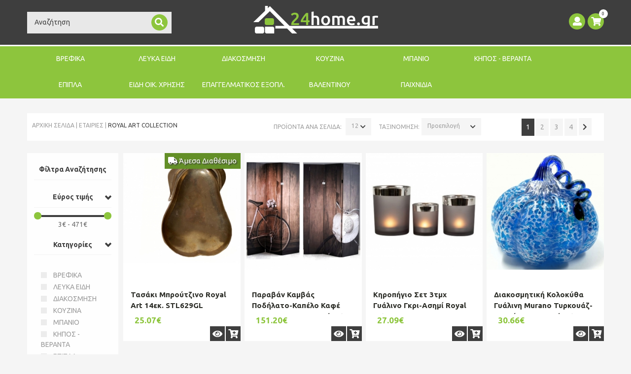

--- FILE ---
content_type: text/html; charset=UTF-8
request_url: https://www.24home.gr/Company/441/el/Royal-Art-Collection/
body_size: 61990
content:
							
<!DOCTYPE html PUBLIC  "-//W3C//DTD XHTML 1.0 Transitional//EN"  "http://www.w3.org/TR/xhtml1/DTD/xhtml1-transitional.dtd">

<html xmlns="http://www.w3.org/1999/xhtml">
	<head>
		 

			<script>
			  (function(i,s,o,g,r,a,m){i['GoogleAnalyticsObject']=r;i[r]=i[r]||function(){
			  (i[r].q=i[r].q||[]).push(arguments)},i[r].l=1*new Date();a=s.createElement(o),
			  m=s.getElementsByTagName(o)[0];a.async=1;a.src=g;m.parentNode.insertBefore(a,m)
			  })(window,document,'script','//www.google-analytics.com/analytics.js','ga');

			  ga('create', 'UA-57038090-1', 'auto');
			  ga('require', 'displayfeatures');
			  ga('send', 'pageview');

			</script>
			<!-- Google Tag Manager -->
<script>(function(w,d,s,l,i){w[l]=w[l]||[];w[l].push({'gtm.start':
new Date().getTime(),event:'gtm.js'});var f=d.getElementsByTagName(s)[0],
j=d.createElement(s),dl=l!='dataLayer'?'&l='+l:'';j.async=true;j.src=
'https://www.googletagmanager.com/gtm.js?id='+i+dl;f.parentNode.insertBefore(j,f);
})(window,document,'script','dataLayer','GTM-5HXDGN9');</script>
<!-- End Google Tag Manager -->
<script src="https://eu1-config.doofinder.com/2.x/3c4efce3-0109-46d2-a484-7977f3414c97.js" async></script>						
		
		<meta http-equiv="Content-Type" content="text/html; charset=UTF-8" />
		<meta http-equiv="Content-Script-Type" content="text/javascript" />
		<meta http-equiv="Content-Style-Type" content="text/css" />
		<meta http-equiv="Content-Language" content="el" />
		<meta name="robots" content="index, follow" />
		<meta name="googlebot" content="index, follow" />
		<meta name="rating" content="Safe for Kids" />
		<meta name="distribution" content="global">
<meta name="viewport" content="width=device-width, initial-scale=1">
				<title>Royal Art Collection | 24home.gr</title>
		<meta name="description" content="Royal Art Collection" />
		<meta name="keywords" content="Royal Art Collection" />

		<link rel="stylesheet" href="https://fonts.googleapis.com/css?family=Ubuntu:300,300i,400,400i,500,500i,700,700i&subset=greek,greek-ext" type="text/css" />
						<script type="text/javascript" src="//ajax.googleapis.com/ajax/libs/jquery/1.11.2/jquery.min.js"></script>
						<script type="text/javascript" src="//ajax.googleapis.com/ajax/libs/jqueryui/1.10.3/jquery-ui.min.js"></script>
						<script type="text/javascript" src="https://code.jquery.com/jquery-migrate-1.2.1.min.js"></script>
						<link rel="stylesheet" href="/Bootstrap/css/bootstrap.css" type="text/css" />
						<link rel="stylesheet" href="/Libraries/fontawesome/web-fonts-with-css/css/fontawesome-all.min.css" type="text/css" />
						<link rel="stylesheet" href="https://use.typekit.net/klf7nqp.css" type="text/css" />
						<link rel="stylesheet" href="/Libraries/JQuery/fancybox/source/jquery.fancybox.css" type="text/css" />
						<link rel="stylesheet" href="/Libraries/JQuery/fancybox/source/helpers/jquery.fancybox-buttons.css" type="text/css" />
						<link rel="stylesheet" href="/Libraries/JQuery/fancybox/source/helpers/jquery.fancybox-thumbs.css" type="text/css" />
						<link rel="stylesheet" href="/Libraries/JQuery/ouibounce/ouibounce.css" type="text/css" />
						<link rel="stylesheet" href="/Styles/Validation.css" type="text/css" />
						<link rel="stylesheet" href="/Libraries/JQuery/Gritter/css/jquery.gritter.css" type="text/css" />
						<link rel="stylesheet" href="/Libraries/JQuery/OWL-carousel/owl.carousel.css" type="text/css" />
						<link rel="stylesheet" href="/Libraries/JQuery/OWL-carousel/owl.theme.css" type="text/css" />
						<script type="text/javascript" src="/Libraries/JQuery/OWL-carousel/owl.carousel.js"></script>
						<script type="text/javascript" src="/Modules/Newsletter_Subscribe/Templates/Simple/Index.js"></script>
						<link rel="stylesheet" href="/Cache/CSS/_Company.css" type="text/css" />	</head>

	<body id="Page_150_Body" class="Language-el Page-Company">
		<script type="text/javascript" src="/Bootstrap/js/bootstrap.js"></script>
						<script type="text/javascript" src="/Libraries/JQuery/jcarousel/jquery.jcarousel.min.js"></script>
						<script type="text/javascript" src="/Libraries/JQuery/prettyLoader/js/jquery.prettyLoader.js"></script>
						<script type="text/javascript" src="/Libraries/JQuery/fancybox/source/jquery.fancybox.js"></script>
						<script type="text/javascript" src="/Libraries/JQuery/fancybox/source/helpers/jquery.fancybox-buttons.js"></script>
						<script type="text/javascript" src="/Libraries/JQuery/fancybox/source/helpers/jquery.fancybox-media.js"></script>
						<script type="text/javascript" src="/Libraries/JQuery/fancybox/source/helpers/jquery.fancybox-thumbs.js"></script>
						<script type="text/javascript" src="/Ajax/scripts.js"></script>
						<script type="text/javascript" src="/Libraries/JSON/json.js"></script>
						<script type="text/javascript" src="/Libraries/JQuery/search_js/script.js"></script>
						<script type="text/javascript" src="/Libraries/JQuery/page_scripts.js"></script>
						<script type="text/javascript" src="/Libraries/JQuery/ouibounce/build/ouibounce.min.js"></script>
						<script type="text/javascript" src="/Modules/Content_AccordionMenu/Templates/Default/Superfish.js"></script>
						<script type="text/javascript" src="/Libraries/ATnet/LayoutService/Default.js"></script>
						<script type="text/javascript" src="/Libraries/JQuery/Gritter/js/jquery.gritter.js"></script>
						<script type="text/javascript" src="/Libraries/JQuery/jquery.countdown-2.2.0/jquery.countdown.js"></script>
						<script type="text/javascript" src="/Libraries/JQuery/delayed/jquery.delayed-1.1.0.min.js"></script>
						<script type="text/javascript" src="/Modules/Content_MainMenu/Templates/Default/Categories/Index.js"></script>
						<script type="text/javascript" src="/Libraries/JQuery/DropKick/jquery.dropkick-1.0.0.js"></script>
						<link rel="stylesheet" href="/Libraries/JQuery/DropKick/dropkick.css" type="text/css" />
						<script type="text/javascript" src="/Libraries/JQuery/BootstrapSelect/bootstrap-select.js"></script>
						<link rel="stylesheet" href="/Libraries/JQuery/BootstrapSelect/bootstrap-select.css" type="text/css" />
						


<!-- Facebook Pixel Code -->
<script>
	! function(f, b, e, v, n, t, s) {
		if (f.fbq) return;
		n = f.fbq = function() {
			n.callMethod ?
				n.callMethod.apply(n, arguments) : n.queue.push(arguments)
		};
		if (!f._fbq) f._fbq = n;
		n.push = n;
		n.loaded = !0;
		n.version = '2.0';
		n.queue = [];
		t = b.createElement(e);
		t.async = !0;
		t.src = v;
		s = b.getElementsByTagName(e)[0];
		s.parentNode.insertBefore(t, s)
	}(window,
		document, 'script', 'https://connect.facebook.net/en_US/fbevents.js');
	fbq('init', '149385972104526'); // Insert your pixel ID here.
	fbq('track', 'PageView');
</script>
<noscript><img height="1" width="1" style="display:none" src="https://www.facebook.com/tr?id=149385972104526&ev=PageView&noscript=1" /></noscript>
<!-- DO NOT MODIFY -->
<!-- End Facebook Pixel Code -->

<!-- <link rel="stylesheet" type="text/css" href="//cdnjs.cloudflare.com/ajax/libs/cookieconsent2/3.0.3/cookieconsent.min.css" />
<script src="//cdnjs.cloudflare.com/ajax/libs/cookieconsent2/3.0.3/cookieconsent.min.js"></script>
<script>
	window.addEventListener("load", function() {
		window.cookieconsent.initialise({
			"palette": {
				"popup": {
					"background": "#3e3e3e",
					"text": "#ffffff"
				},
				"button": {
					"background": "#8dc53e",
					"text": "#ffffff"
				}
			},
			"theme": "edgeless",
			"position": "bottom-left",
			"content": {
				"message": "Τα cookies είναι απαραίτητα για την σωστή λειτουργία του www.24home.gr. Συνεχίζοντας την πλοήγησή σας αποδέχεστε την χρήση cookies.",
				"dismiss": "Αποδοχή",
				"link": "Δείτε τους όρους χρήσης",
				"href": "https://www.24home.gr/160/Oroi-Xrisis/"
			}
		})
	});
</script> -->
<!-- OuiBounce Modal -->
<div id="ouibounce-modal">
  <div class="underlay"></div>
  <div class="modal">
    <div class="modal-body">
      <div class="row no-padding">
        <div class="col-xs-12 col-sm-12 col-md-6 hidden-xs">
          <img class="img-responsive" src="/Templates/Default/Images/24home_p_image.png" alt="24home"/>
        </div>
        <div class="col-xs-12 col-sm-12 col-md-6">
          <div class="PopupContent">
            <h3>NEWSLETTER</h3>
            <div class="PopupDescription">
              Γραφτείτε στο newsletter μας              <div>
                για να μαθαίνετε τα νέα και τις προσφορές μας!              </div>
              <form id="popup_form" action="" method="post">
                <div class="newsletter_input">
                  <input type="text" name="email" id="email" placeholder="Συμπληρώστε το email σας..." />
                </div>
                <input type="submit" name="popup_submit" value="Εγγραφή" id="popup_submit" />
              </form>
            </div>
          </div>
        </div>
      </div>
    </div>
    <div class="modal-footer">
      <span class="ExitPopup">
        <i class="fas fa-times"></i>
      </span>
    </div>

  </div>
</div>

<script>
  var _ouibounce = ouibounce(document.getElementById('ouibounce-modal'), {
    aggressive: false,
    timer: 0,
    sensitivity: 20,
    delay: 100,
    cookieExpire: 30,
    cookieDomain: '.24home.gr',
    cookieName: '24homepopup1',
    sitewide: true
   // callback: function() { console.log('popup fired!'); }
  });

  $('body').on('click', function() {
    $('#ouibounce-modal').hide();
  });

  $('#ouibounce-modal .modal-footer').on('click', function() {
    $('#ouibounce-modal').hide();
  });

  $('#ouibounce-modal .modal').on('click', function(e) {
    e.stopPropagation();
  });

  $(document).ready(function(){
    if( /Android|webOS|iPhone|iPad|iPod|BlackBerry|IEMobile|Opera Mini/i.test(navigator.userAgent) ) {
      setTimeout(function(){
        var modal = ouibounce(document.getElementById('ouibounce-modal'));
        modal.fire();
      }, 20000);
    }
  });


  $('#popup_submit').click(function(e){
  	e.preventDefault();
    $.post( "/Ajax/Subscribe.php", $('form#popup_form').serialize(), function(data){
  	  data = JSON.parse(data);
      if (data[0])
        $('.modal-body').html('<span class="glyphicon glyphicon-ok"></span> '+data[1]);
      else
        $('.modal-body').html('<span class="glyphicon glyphicon-ok"></span> '+data[1]);
    });
  });

</script><script async src="//go.linkwi.se/delivery/js/tl.js"></script>
<script>
	window.lw = window.lw || function() {
		(lw.q = lw.q || []).push(arguments)
	};
	lw.l = +new Date;
	lw("setProgram", "11532");
	lw("setDecimal", ".");
</script>

<!-- Google Tag Manager (noscript) -->
<noscript><iframe src="https://www.googletagmanager.com/ns.html?id=GTM-5HXDGN9"
height="0" width="0" style="display:none;visibility:hidden"></iframe></noscript>
<!-- End Google Tag Manager (noscript) -->


<div class="Layout-Page Eshop-Layout">
	<div class="Layout-FullRow Header">
		<div id="back-top"  >
	<a href="#top" title="Back to Top"><i class="fas fa-chevron-up"></i></a>
</div>
<div class="HeaderFirstRow">
	<div class="container">
		<div class="col-xs-12 col-sm-6 col-md-3">
			<div class="SearchBox">
				<form name="search_form" id="search_form" method="get" action="/Search/">
	<input type="hidden" name="Language" value="el" />
	<input type="hidden" name="Type" value="Products" />
	<div class="FieldSet">
		<input type="text" class="validate[required,length[0,100]] text-input" name="queryString" id="inputString" Value="Αναζήτηση"/>
		<div class="SearchAction Action"><a href="#" onclick="document.getElementById('search_form').submit();"><i class="fas fa-search"></i></a></div>
	</div>	
	<div class="clear"></div>
</form>

<div class="suggestionsBox container" id="suggestions">
	<div class="SuggestionsClose"></div>
	<div class="suggestionList" id="autoSuggestionsList" style="">
		&nbsp;
	</div>
</div>

<script>
$(document).ready(function(){
	$('#inputString').focus(function(){
		if ($(this).val()=="Αναζήτηση" || $(this).val()=="Search")
			$(this).val("");
	});
});
</script>			</div>
			<div class="clear"></div>
		</div>
		<div class="col-xs-12 col-sm-6 col-md-6">
			<div class="Logo">
				<a title="Επιστροφή στην αρχική σελίδα - 24home.gr" href="/el/">
					<img alt="Logo 24home.gr" src="/Templates/Default/Images/logo.png" class="img-responsive">
				</a>
			</div>
			<div class="clear"></div>
		</div>	
		<div class="col-xs-12 col-sm-12 col-md-3 HeaderIcons">
			<div class="CartPreview  pull-right">
				<a data-toggle="modal" data-target="#CartPopup" class="CartLink" href="#" title="Καλάθι">
					<i class="fas fa-shopping-cart"></i>
					<span class="Items"><span id="num_of_items_in_cart">0</span></span>
				</a>
			</div>

			<div class="User  pull-right">
				<a data-toggle="modal" data-target="#UserPopup" data-keyboard="true" title="Login Menu Title" class="UserLink" href="#">
					<i class="fas fa-user"></i>				</a>
			</div>	

			<!-- <div class="BlogLink pull-right">
				<a title="Blog" href="/Blog/el/">
					<i class="fas fa-newspaper"></i>
				</a>
			</div> -->
			<div class="clear"></div>
		</div>
		<div class="clear"></div>
	</div>
</div>
<div class="Menu ">
	<div class="container">
		<div class="navbar-header">
			<button type="button" class="navbar-toggle [@WomanMenu] collapsed" data-toggle="collapse" data-target="#bs-example-navbar-collapse-1">
				<span class="sr-only"></span>
				<span class="icon-bar"></span>
				<span class="icon-bar"></span>
				<span class="icon-bar"></span>
			</button>
			<div class="navbar-brand visible-xs-block MenuActiveTitle">Κεντρικό Menu</div>
		</div>
		<div id="bs-example-navbar-collapse-1" class="navbar-collapse collapse">
			<div class="TopLevel"><ul class="TopLevel"><li class="TopLevel Open Categories VREFIKA InActive">
	<a class="TopLevel" href="/714/VREFIKA/">ΒΡΕΦΙΚΑ</a>
	<div class="OpenMenu  container hidden-xs hidden-sm">
		<div class="col-xs-2">
	<div class="Pages">
		<div class="CategoryTitle">ΒΡΕΦΙΚΑ<span></span></div>
		<div class="clear"></div>
		<ul><li class="Fagito">
	<a href="/719/el/Fagito/"><span class="Title">Φαγητό</span></a>
</li><li class="Mpanio">
	<a href="/726/el/Mpanio/"><span class="Title">Μπάνιο</span></a>
</li><li class="Leuka-Eidi">
	<a href="/731/el/Leuka-Eidi/"><span class="Title">Λευκά Είδη</span></a>
</li><li class="Volta">
	<a href="/732/el/Volta/"><span class="Title">Βόλτα</span></a>
</li><li class="Paixnidia">
	<a href="/757/el/Paixnidia/"><span class="Title">Παιχνίδια</span></a>
</li><li class="Mama">
	<a href="/715/el/Mama/"><span class="Title">Μαμά</span></a>
</li><li class="Eidi-Asfaleias">
	<a href="/747/el/Eidi-Asfaleias/"><span class="Title">Είδη Ασφαλείας</span></a>
</li><li class="Domatio">
	<a href="/741/el/Domatio/"><span class="Title">Δωμάτιο</span></a>
</li><li class="Homewear-Morou">
	<a href="/748/el/Homewear-Morou/"><span class="Title">Homewear Μωρού</span></a>
</li><li class="Baby-Shower">
	<a href="/753/el/Baby-Shower/"><span class="Title">Baby Shower</span></a>
</li><li class="Best-Seller">
	<a href="/780/el/Best-Seller/"><span class="Title">Best Seller</span></a>
</li></ul>
		<div class="clear"></div>
	</div>	
	<div class="clear"></div>
	
	<div class="clear"></div>
</div>

<div class="MenuBlock SubCategories Filter col-xs-4">
	<div class="MenuBlockTitle">Υποκατηγορίες <span></span></div>
	<div class="MenuBlockContent"><ul><li class="Fagito col-xs-6 ">
	<a href="/720/el/Skeui-and-Koutalakia/" title="Σκεύη & Κουταλάκια"><span class="Title">Σκεύη & Κουταλάκια</span></a>
</li><li class="Fagito col-xs-6 ">
	<a href="/721/el/Potirakia--Pagouria/" title="Ποτηράκια - Παγούρια"><span class="Title">Ποτηράκια - Παγούρια</span></a>
</li><li class="Fagito col-xs-6 ">
	<a href="/722/el/Kathisma-Fagitou/" title="Κάθισμα Φαγητού"><span class="Title">Κάθισμα Φαγητού</span></a>
</li><li class="Fagito col-xs-6 ">
	<a href="/723/el/Pipiles-and-Axesouar/" title="Πιπίλες & Αξεσουάρ"><span class="Title">Πιπίλες & Αξεσουάρ</span></a>
</li><li class="Fagito col-xs-6 ">
	<a href="/724/el/Saliares--Lavetes/" title="Σαλιάρες - Λαβέτες"><span class="Title">Σαλιάρες - Λαβέτες</span></a>
</li><li class="Fagito col-xs-6 ">
	<a href="/725/el/Mimijumi/" title="Mimijumi"><span class="Title">Mimijumi</span></a>
</li><li class="Fagito col-xs-6 ">
	<a href="/754/el/Fagitodoxeia-/" title="Φαγητοδοχεία "><span class="Title">Φαγητοδοχεία </span></a>
</li><li class="Mpanio col-xs-6 ">
	<a href="/727/el/Mpanakia-Vaseis-Axesouar/" title="Μπανάκια-Βάσεις- Αξεσουάρ"><span class="Title">Μπανάκια-Βάσεις- Αξεσουάρ</span></a>
</li><li class="Mpanio col-xs-6 ">
	<a href="/728/el/Ekpaideusi-Toualetas/" title="Εκπαίδευση Τουαλέτας"><span class="Title">Εκπαίδευση Τουαλέτας</span></a>
</li><li class="Mpanio col-xs-6 ">
	<a href="/729/el/Paixnidia-Mpaniou/" title="Παιχνίδια Μπάνιου"><span class="Title">Παιχνίδια Μπάνιου</span></a>
</li><li class="Mpanio col-xs-6 ">
	<a href="/730/el/Peripoiisi-and-Ygieini/" title="Περιποίηση & Υγιεινή"><span class="Title">Περιποίηση & Υγιεινή</span></a>
</li><li class="Leuka-Eidi col-xs-6 ">
	<a href="/438/el/Sentonia-Mpempe/" title="Σεντόνια Μπεμπέ"><span class="Title">Σεντόνια Μπεμπέ</span></a>
</li><li class="Leuka-Eidi col-xs-6 ">
	<a href="/439/el/Kouverli-Mpempe/" title="Κουβερλί Μπεμπέ"><span class="Title">Κουβερλί Μπεμπέ</span></a>
</li><li class="Leuka-Eidi col-xs-6 ">
	<a href="/440/el/Kouvertes-Mpempe-/" title="Κουβέρτες Μπεμπέ "><span class="Title">Κουβέρτες Μπεμπέ </span></a>
</li><li class="Leuka-Eidi col-xs-6 ">
	<a href="/525/el/Paplomatothikes-Mpempe/" title="Παπλωματοθήκες Μπεμπέ"><span class="Title">Παπλωματοθήκες Μπεμπέ</span></a>
</li><li class="Leuka-Eidi col-xs-6 ">
	<a href="/526/el/Paplomata-Mpempe/" title="Παπλώματα Μπεμπέ"><span class="Title">Παπλώματα Μπεμπέ</span></a>
</li><li class="Leuka-Eidi col-xs-6 ">
	<a href="/777/el/Petsetes--Mpournouzia/" title="Πετσέτες - Μπουρνούζια"><span class="Title">Πετσέτες - Μπουρνούζια</span></a>
</li><li class="Leuka-Eidi col-xs-6 ">
	<a href="/755/el/Ypnosakoi--Folies/" title="Υπνόσακοι - Φωλιές"><span class="Title">Υπνόσακοι - Φωλιές</span></a>
</li><li class="Leuka-Eidi col-xs-6 ">
	<a href="/469/el/Proika-Morou/" title="Προίκα Μωρού"><span class="Title">Προίκα Μωρού</span></a>
</li><li class="Leuka-Eidi col-xs-6 ">
	<a href="/519/el/Kounoupieres--Pantes-Kounias/" title="Κουνουπιέρες - Πάντες Κούνιας"><span class="Title">Κουνουπιέρες - Πάντες Κούνιας</span></a>
</li><li class="Leuka-Eidi col-xs-6 ">
	<a href="/756/el/Mouselines/" title="Μουσελίνες"><span class="Title">Μουσελίνες</span></a>
</li><li class="Leuka-Eidi col-xs-6 ">
	<a href="/589/el/Seltedakia--Panes/" title="Σελτεδάκια - Πάνες"><span class="Title">Σελτεδάκια - Πάνες</span></a>
</li><li class="Leuka-Eidi col-xs-6 ">
	<a href="/591/el/Maxilaria-Mpempe--Thilasmou-/" title="Μαξιλάρια Μπεμπέ - Θηλασμού "><span class="Title">Μαξιλάρια Μπεμπέ - Θηλασμού </span></a>
</li><li class="Leuka-Eidi col-xs-6 ">
	<a href="/776/el/Panakia-Parigorias--Nani/" title="Πανάκια Παρηγοριάς - Νάνι"><span class="Title">Πανάκια Παρηγοριάς - Νάνι</span></a>
</li><li class="Volta col-xs-6 ">
	<a href="/733/el/Paidikes-Tsantes/" title="Παιδικές Τσάντες"><span class="Title">Παιδικές Τσάντες</span></a>
</li><li class="Volta col-xs-6 ">
	<a href="/734/el/Fagitodoxeia--Thermoi/" title="Φαγητοδοχεία - Θερμοί"><span class="Title">Φαγητοδοχεία - Θερμοί</span></a>
</li><li class="Volta col-xs-6 ">
	<a href="/735/el/Pagouria--Potirakia-Thermoi/" title="Παγούρια - Ποτηράκια -Θερμοί"><span class="Title">Παγούρια - Ποτηράκια -Θερμοί</span></a>
</li><li class="Volta col-xs-6 ">
	<a href="/736/el/Marsipoi/" title="Μάρσιποι"><span class="Title">Μάρσιποι</span></a>
</li><li class="Volta col-xs-6 ">
	<a href="/737/el/Giogio-Taxidiou-Potette-Plus/" title="Γιογιό Ταξιδίου-Potette Plus"><span class="Title">Γιογιό Ταξιδίου-Potette Plus</span></a>
</li><li class="Volta col-xs-6 ">
	<a href="/738/el/Axesouar-Karotsiou/" title="Αξεσουάρ Καροτσιού"><span class="Title">Αξεσουάρ Καροτσιού</span></a>
</li><li class="Volta col-xs-6 ">
	<a href="/739/el/Tsantes--Allaxieres/" title="Τσάντες - Αλλαξιέρες"><span class="Title">Τσάντες - Αλλαξιέρες</span></a>
</li><li class="Volta col-xs-6 ">
	<a href="/740/el/Axesouar-Autokinitou/" title="Αξεσουάρ Αυτοκινήτου"><span class="Title">Αξεσουάρ Αυτοκινήτου</span></a>
</li><li class="Paixnidia col-xs-6 ">
	<a href="/758/el/Vrefika/" title="Βρεφικά"><span class="Title">Βρεφικά</span></a>
</li><li class="Paixnidia col-xs-6 ">
	<a href="/764/el/Dimiourgika/" title="Δημιουργικά"><span class="Title">Δημιουργικά</span></a>
</li><li class="Mama col-xs-6 ">
	<a href="/716/el/Esorouxa-Egkumosunis-and-Thilasmou/" title="Εσώρουχα Εγκυμοσύνης & Θηλασμού"><span class="Title">Εσώρουχα Εγκυμοσύνης & Θηλασμού</span></a>
</li><li class="Mama col-xs-6 ">
	<a href="/717/el/Kosmimata-ProudMama--Koudounakia/" title="Κοσμήματα ProudMama - Κουδουνάκια"><span class="Title">Κοσμήματα ProudMama - Κουδουνάκια</span></a>
</li><li class="Mama col-xs-6 ">
	<a href="/718/el/Axesouar-Egkumosunis-and-Thilasmou/" title="Αξεσουάρ Εγκυμοσύνης & Θηλασμού"><span class="Title">Αξεσουάρ Εγκυμοσύνης & Θηλασμού</span></a>
</li><li class="Domatio col-xs-6 ">
	<a href="/742/el/Wall-Stickers/" title="Wall Stickers"><span class="Title">Wall Stickers</span></a>
</li><li class="Domatio col-xs-6 ">
	<a href="/743/el/Kalathia--Koutia/" title="Καλάθια - Κουτιά"><span class="Title">Καλάθια - Κουτιά</span></a>
</li><li class="Domatio col-xs-6 ">
	<a href="/744/el/Mouselines-Fotografisis/" title="Μουσελίνες Φωτογράφησης"><span class="Title">Μουσελίνες Φωτογράφησης</span></a>
</li><li class="Domatio col-xs-6 ">
	<a href="/745/el/Milestones--Anamnistika/" title="Milestones - Αναμνηστικά"><span class="Title">Milestones - Αναμνηστικά</span></a>
</li><li class="Domatio col-xs-6 ">
	<a href="/746/el/Krevatia/" title="Κρεβάτια"><span class="Title">Κρεβάτια</span></a>
</li><li class="Homewear-Morou col-xs-6 ">
	<a href="/749/el/Ekpaideutika-Vrakakia/" title="Εκπαιδευτικά Βρακάκια"><span class="Title">Εκπαιδευτικά Βρακάκια</span></a>
</li><li class="Homewear-Morou col-xs-6 ">
	<a href="/750/el/Rouxa-gia-Mpousoulima/" title="Ρούχα για Μπουσούλημα"><span class="Title">Ρούχα για Μπουσούλημα</span></a>
</li><li class="Homewear-Morou col-xs-6 ">
	<a href="/751/el/Kaltsakia--Pantoflakia/" title="Καλτσάκια - Παντοφλάκια"><span class="Title">Καλτσάκια - Παντοφλάκια</span></a>
</li><li class="Homewear-Morou col-xs-6 ">
	<a href="/752/el/Skoufakia--Gantakia/" title="Σκουφάκια - Γαντάκια"><span class="Title">Σκουφάκια - Γαντάκια</span></a>
</li></ul></div>
</div>

<div class="MenuBlock Companies Filter col-xs-3">
	<div class="MenuBlockTitle">ΕΤΑΙΡΙΕΣ</div>
	<div class="MenuBlockContent"><ul><li class="Fagito col-xs-6 General">
	<a href="/719/el/Fagito/?Company[]=380" title="24home.gr"><span class="Title">24home.gr</span></a>
</li><li class="Fagito col-xs-6 Selected">
	<a href="/719/el/Fagito/?Company[]=565" title="akuku "><span class="Title">akuku </span></a>
</li><li class="Fagito col-xs-6 Selected">
	<a href="/719/el/Fagito/?Company[]=623" title="akuku"><span class="Title">akuku</span></a>
</li><li class="Fagito col-xs-6 Selected">
	<a href="/719/el/Fagito/?Company[]=582" title="Baby to Love "><span class="Title">Baby to Love </span></a>
</li><li class="Fagito col-xs-6 Selected">
	<a href="/719/el/Fagito/?Company[]=611" title="Baby to Love"><span class="Title">Baby to Love</span></a>
</li><li class="Fagito col-xs-6 Selected">
	<a href="/719/el/Fagito/?Company[]=567" title="babywise "><span class="Title">babywise </span></a>
</li><li class="Fagito col-xs-6 Selected">
	<a href="/719/el/Fagito/?Company[]=393" title="Banquet"><span class="Title">Banquet</span></a>
</li><li class="Fagito col-xs-6 Selected">
	<a href="/719/el/Fagito/?Company[]=573" title="Bbluv "><span class="Title">Bbluv </span></a>
</li><li class="Fagito col-xs-6 Selected">
	<a href="/719/el/Fagito/?Company[]=446" title="CRYSPO TRIO"><span class="Title">CRYSPO TRIO</span></a>
</li><li class="Fagito col-xs-6 Selected">
	<a href="/719/el/Fagito/?Company[]=366" title="DimCol"><span class="Title">DimCol</span></a>
</li><li class="Fagito col-xs-6 Selected">
	<a href="/719/el/Fagito/?Company[]=340" title="Disney"><span class="Title">Disney</span></a>
</li><li class="Fagito col-xs-6 Selected">
	<a href="/719/el/Fagito/?Company[]=370" title="ESPIEL"><span class="Title">ESPIEL</span></a>
</li><li class="Fagito col-xs-6 Selected">
	<a href="/719/el/Fagito/?Company[]=371" title="estia"><span class="Title">estia</span></a>
</li><li class="Fagito col-xs-6 Selected">
	<a href="/719/el/Fagito/?Company[]=523" title="Gio Style"><span class="Title">Gio Style</span></a>
</li><li class="Fagito col-xs-6 Selected">
	<a href="/719/el/Fagito/?Company[]=564" title="Homla"><span class="Title">Homla</span></a>
</li><li class="Fagito col-xs-6 Selected">
	<a href="/719/el/Fagito/?Company[]=593" title="Little Luca "><span class="Title">Little Luca </span></a>
</li><li class="Fagito col-xs-6 Selected">
	<a href="/719/el/Fagito/?Company[]=589" title="Lulujo "><span class="Title">Lulujo </span></a>
</li><li class="Fagito col-xs-6 Selected">
	<a href="/719/el/Fagito/?Company[]=569" title="Melii "><span class="Title">Melii </span></a>
</li><li class="Fagito col-xs-6 Selected">
	<a href="/719/el/Fagito/?Company[]=622" title="Melii"><span class="Title">Melii</span></a>
</li><li class="Fagito col-xs-6 Selected">
	<a href="/719/el/Fagito/?Company[]=566" title="Meyco "><span class="Title">Meyco </span></a>
</li><li class="Fagito col-xs-6 Selected">
	<a href="/719/el/Fagito/?Company[]=605" title="Mimijumi "><span class="Title">Mimijumi </span></a>
</li><li class="Fagito col-xs-6 Selected">
	<a href="/719/el/Fagito/?Company[]=581" title="Minene "><span class="Title">Minene </span></a>
</li><li class="Fagito col-xs-6 Selected">
	<a href="/719/el/Fagito/?Company[]=541" title="Oriana Ferelli"><span class="Title">Oriana Ferelli</span></a>
</li><li class="Fagito col-xs-6 Selected">
	<a href="/719/el/Fagito/?Company[]=534" title="Paw Patrol"><span class="Title">Paw Patrol</span></a>
</li><li class="Fagito col-xs-6 Selected">
	<a href="/719/el/Fagito/?Company[]=584" title="Petit Monkey "><span class="Title">Petit Monkey </span></a>
</li><li class="Fagito col-xs-6 Selected">
	<a href="/719/el/Fagito/?Company[]=596" title="Sock ons "><span class="Title">Sock ons </span></a>
</li><li class="Fagito col-xs-6 Selected">
	<a href="/719/el/Fagito/?Company[]=395" title="Tramontina"><span class="Title">Tramontina</span></a>
</li><li class="Fagito col-xs-6 Selected">
	<a href="/719/el/Fagito/?Company[]=422" title="WM COLLECTION"><span class="Title">WM COLLECTION</span></a>
</li><li class="Fagito col-xs-6 Selected">
	<a href="/719/el/Fagito/?Company[]=576" title="Zoocchini "><span class="Title">Zoocchini </span></a>
</li><li class="Fagito col-xs-6 Selected">
	<a href="/719/el/Fagito/?Company[]=337" title="Ο Κόσμος του Μωρού"><span class="Title">Ο Κόσμος του Μωρού</span></a>
</li><li class="Mpanio col-xs-6 General">
	<a href="/726/el/Mpanio/?Company[]=623" title="akuku"><span class="Title">akuku</span></a>
</li><li class="Mpanio col-xs-6 Selected">
	<a href="/726/el/Mpanio/?Company[]=565" title="akuku "><span class="Title">akuku </span></a>
</li><li class="Mpanio col-xs-6 Selected">
	<a href="/726/el/Mpanio/?Company[]=567" title="babywise "><span class="Title">babywise </span></a>
</li><li class="Mpanio col-xs-6 Selected">
	<a href="/726/el/Mpanio/?Company[]=619" title="Bbluv"><span class="Title">Bbluv</span></a>
</li><li class="Mpanio col-xs-6 Selected">
	<a href="/726/el/Mpanio/?Company[]=573" title="Bbluv "><span class="Title">Bbluv </span></a>
</li><li class="Mpanio col-xs-6 Selected">
	<a href="/726/el/Mpanio/?Company[]=624" title="Bs Toys"><span class="Title">Bs Toys</span></a>
</li><li class="Mpanio col-xs-6 Selected">
	<a href="/726/el/Mpanio/?Company[]=586" title="Charli Chair "><span class="Title">Charli Chair </span></a>
</li><li class="Mpanio col-xs-6 Selected">
	<a href="/726/el/Mpanio/?Company[]=587" title="Funkybox "><span class="Title">Funkybox </span></a>
</li><li class="Mpanio col-xs-6 Selected">
	<a href="/726/el/Mpanio/?Company[]=593" title="Little Luca "><span class="Title">Little Luca </span></a>
</li><li class="Mpanio col-xs-6 Selected">
	<a href="/726/el/Mpanio/?Company[]=589" title="Lulujo "><span class="Title">Lulujo </span></a>
</li><li class="Mpanio col-xs-6 Selected">
	<a href="/726/el/Mpanio/?Company[]=600" title="Magni "><span class="Title">Magni </span></a>
</li><li class="Mpanio col-xs-6 Selected">
	<a href="/726/el/Mpanio/?Company[]=569" title="Melii "><span class="Title">Melii </span></a>
</li><li class="Mpanio col-xs-6 Selected">
	<a href="/726/el/Mpanio/?Company[]=617" title="Meyco"><span class="Title">Meyco</span></a>
</li><li class="Mpanio col-xs-6 Selected">
	<a href="/726/el/Mpanio/?Company[]=581" title="Minene "><span class="Title">Minene </span></a>
</li><li class="Mpanio col-xs-6 Selected">
	<a href="/726/el/Mpanio/?Company[]=584" title="Petit Monkey "><span class="Title">Petit Monkey </span></a>
</li><li class="Mpanio col-xs-6 Selected">
	<a href="/726/el/Mpanio/?Company[]=588" title="Potette Plus "><span class="Title">Potette Plus </span></a>
</li><li class="Mpanio col-xs-6 Selected">
	<a href="/726/el/Mpanio/?Company[]=598" title="Summer Infant "><span class="Title">Summer Infant </span></a>
</li><li class="Mpanio col-xs-6 Selected">
	<a href="/726/el/Mpanio/?Company[]=511" title="Toy Markt"><span class="Title">Toy Markt</span></a>
</li><li class="Mpanio col-xs-6 Selected">
	<a href="/726/el/Mpanio/?Company[]=576" title="Zoocchini "><span class="Title">Zoocchini </span></a>
</li><li class="Leuka-Eidi col-xs-6 General">
	<a href="/731/el/Leuka-Eidi/?Company[]=565" title="akuku "><span class="Title">akuku </span></a>
</li><li class="Leuka-Eidi col-xs-6 Selected">
	<a href="/731/el/Leuka-Eidi/?Company[]=623" title="akuku"><span class="Title">akuku</span></a>
</li><li class="Leuka-Eidi col-xs-6 Selected">
	<a href="/731/el/Leuka-Eidi/?Company[]=363" title="BELPLA"><span class="Title">BELPLA</span></a>
</li><li class="Leuka-Eidi col-xs-6 Selected">
	<a href="/731/el/Leuka-Eidi/?Company[]=592" title="Beppe "><span class="Title">Beppe </span></a>
</li><li class="Leuka-Eidi col-xs-6 Selected">
	<a href="/731/el/Leuka-Eidi/?Company[]=346" title="Das Baby"><span class="Title">Das Baby</span></a>
</li><li class="Leuka-Eidi col-xs-6 Selected">
	<a href="/731/el/Leuka-Eidi/?Company[]=366" title="DimCol"><span class="Title">DimCol</span></a>
</li><li class="Leuka-Eidi col-xs-6 Selected">
	<a href="/731/el/Leuka-Eidi/?Company[]=340" title="Disney"><span class="Title">Disney</span></a>
</li><li class="Leuka-Eidi col-xs-6 Selected">
	<a href="/731/el/Leuka-Eidi/?Company[]=367" title="Greenwich Polo Club"><span class="Title">Greenwich Polo Club</span></a>
</li><li class="Leuka-Eidi col-xs-6 Selected">
	<a href="/731/el/Leuka-Eidi/?Company[]=322" title="Guy Laroche"><span class="Title">Guy Laroche</span></a>
</li><li class="Leuka-Eidi col-xs-6 Selected">
	<a href="/731/el/Leuka-Eidi/?Company[]=609" title="Little Big Friends"><span class="Title">Little Big Friends</span></a>
</li><li class="Leuka-Eidi col-xs-6 Selected">
	<a href="/731/el/Leuka-Eidi/?Company[]=589" title="Lulujo "><span class="Title">Lulujo </span></a>
</li><li class="Leuka-Eidi col-xs-6 Selected">
	<a href="/731/el/Leuka-Eidi/?Company[]=376" title="Makis Tselios"><span class="Title">Makis Tselios</span></a>
</li><li class="Leuka-Eidi col-xs-6 Selected">
	<a href="/731/el/Leuka-Eidi/?Company[]=561" title="MELINEN"><span class="Title">MELINEN</span></a>
</li><li class="Leuka-Eidi col-xs-6 Selected">
	<a href="/731/el/Leuka-Eidi/?Company[]=566" title="Meyco "><span class="Title">Meyco </span></a>
</li><li class="Leuka-Eidi col-xs-6 Selected">
	<a href="/731/el/Leuka-Eidi/?Company[]=617" title="Meyco"><span class="Title">Meyco</span></a>
</li><li class="Leuka-Eidi col-xs-6 Selected">
	<a href="/731/el/Leuka-Eidi/?Company[]=581" title="Minene "><span class="Title">Minene </span></a>
</li><li class="Leuka-Eidi col-xs-6 Selected">
	<a href="/731/el/Leuka-Eidi/?Company[]=574" title="OEM "><span class="Title">OEM </span></a>
</li><li class="Leuka-Eidi col-xs-6 Selected">
	<a href="/731/el/Leuka-Eidi/?Company[]=321" title="Palamaiki"><span class="Title">Palamaiki</span></a>
</li><li class="Leuka-Eidi col-xs-6 Selected">
	<a href="/731/el/Leuka-Eidi/?Company[]=555" title="Saint Clair"><span class="Title">Saint Clair</span></a>
</li><li class="Leuka-Eidi col-xs-6 Selected">
	<a href="/731/el/Leuka-Eidi/?Company[]=349" title="Saint Clair Paris"><span class="Title">Saint Clair Paris</span></a>
</li><li class="Leuka-Eidi col-xs-6 Selected">
	<a href="/731/el/Leuka-Eidi/?Company[]=364" title="SiL"><span class="Title">SiL</span></a>
</li><li class="Leuka-Eidi col-xs-6 Selected">
	<a href="/731/el/Leuka-Eidi/?Company[]=576" title="Zoocchini "><span class="Title">Zoocchini </span></a>
</li><li class="Leuka-Eidi col-xs-6 Selected">
	<a href="/731/el/Leuka-Eidi/?Company[]=337" title="Ο Κόσμος του Μωρού"><span class="Title">Ο Κόσμος του Μωρού</span></a>
</li><li class="Volta col-xs-6 General">
	<a href="/732/el/Volta/?Company[]=380" title="24home.gr"><span class="Title">24home.gr</span></a>
</li><li class="Volta col-xs-6 Selected">
	<a href="/732/el/Volta/?Company[]=623" title="akuku"><span class="Title">akuku</span></a>
</li><li class="Volta col-xs-6 Selected">
	<a href="/732/el/Volta/?Company[]=565" title="akuku "><span class="Title">akuku </span></a>
</li><li class="Volta col-xs-6 Selected">
	<a href="/732/el/Volta/?Company[]=516" title="AMBER"><span class="Title">AMBER</span></a>
</li><li class="Volta col-xs-6 Selected">
	<a href="/732/el/Volta/?Company[]=594" title="Baby K'tan "><span class="Title">Baby K'tan </span></a>
</li><li class="Volta col-xs-6 Selected">
	<a href="/732/el/Volta/?Company[]=578" title="Baby on Board Paris "><span class="Title">Baby on Board Paris </span></a>
</li><li class="Volta col-xs-6 Selected">
	<a href="/732/el/Volta/?Company[]=582" title="Baby to Love "><span class="Title">Baby to Love </span></a>
</li><li class="Volta col-xs-6 Selected">
	<a href="/732/el/Volta/?Company[]=611" title="Baby to Love"><span class="Title">Baby to Love</span></a>
</li><li class="Volta col-xs-6 Selected">
	<a href="/732/el/Volta/?Company[]=567" title="babywise "><span class="Title">babywise </span></a>
</li><li class="Volta col-xs-6 Selected">
	<a href="/732/el/Volta/?Company[]=573" title="Bbluv "><span class="Title">Bbluv </span></a>
</li><li class="Volta col-xs-6 Selected">
	<a href="/732/el/Volta/?Company[]=619" title="Bbluv"><span class="Title">Bbluv</span></a>
</li><li class="Volta col-xs-6 Selected">
	<a href="/732/el/Volta/?Company[]=604" title="Choopie "><span class="Title">Choopie </span></a>
</li><li class="Volta col-xs-6 Selected">
	<a href="/732/el/Volta/?Company[]=340" title="Disney"><span class="Title">Disney</span></a>
</li><li class="Volta col-xs-6 Selected">
	<a href="/732/el/Volta/?Company[]=371" title="estia"><span class="Title">estia</span></a>
</li><li class="Volta col-xs-6 Selected">
	<a href="/732/el/Volta/?Company[]=583" title="ezimoov "><span class="Title">ezimoov </span></a>
</li><li class="Volta col-xs-6 Selected">
	<a href="/732/el/Volta/?Company[]=459" title="GIM"><span class="Title">GIM</span></a>
</li><li class="Volta col-xs-6 Selected">
	<a href="/732/el/Volta/?Company[]=523" title="Gio Style"><span class="Title">Gio Style</span></a>
</li><li class="Volta col-xs-6 Selected">
	<a href="/732/el/Volta/?Company[]=388" title="Homie"><span class="Title">Homie</span></a>
</li><li class="Volta col-xs-6 Selected">
	<a href="/732/el/Volta/?Company[]=564" title="Homla"><span class="Title">Homla</span></a>
</li><li class="Volta col-xs-6 Selected">
	<a href="/732/el/Volta/?Company[]=431" title="Justnote"><span class="Title">Justnote</span></a>
</li><li class="Volta col-xs-6 Selected">
	<a href="/732/el/Volta/?Company[]=609" title="Little Big Friends"><span class="Title">Little Big Friends</span></a>
</li><li class="Volta col-xs-6 Selected">
	<a href="/732/el/Volta/?Company[]=589" title="Lulujo "><span class="Title">Lulujo </span></a>
</li><li class="Volta col-xs-6 Selected">
	<a href="/732/el/Volta/?Company[]=569" title="Melii "><span class="Title">Melii </span></a>
</li><li class="Volta col-xs-6 Selected">
	<a href="/732/el/Volta/?Company[]=622" title="Melii"><span class="Title">Melii</span></a>
</li><li class="Volta col-xs-6 Selected">
	<a href="/732/el/Volta/?Company[]=566" title="Meyco "><span class="Title">Meyco </span></a>
</li><li class="Volta col-xs-6 Selected">
	<a href="/732/el/Volta/?Company[]=581" title="Minene "><span class="Title">Minene </span></a>
</li><li class="Volta col-xs-6 Selected">
	<a href="/732/el/Volta/?Company[]=418" title="OEM"><span class="Title">OEM</span></a>
</li><li class="Volta col-xs-6 Selected">
	<a href="/732/el/Volta/?Company[]=574" title="OEM "><span class="Title">OEM </span></a>
</li><li class="Volta col-xs-6 Selected">
	<a href="/732/el/Volta/?Company[]=584" title="Petit Monkey "><span class="Title">Petit Monkey </span></a>
</li><li class="Volta col-xs-6 Selected">
	<a href="/732/el/Volta/?Company[]=588" title="Potette Plus "><span class="Title">Potette Plus </span></a>
</li><li class="Volta col-xs-6 Selected">
	<a href="/732/el/Volta/?Company[]=620" title="Sipo"><span class="Title">Sipo</span></a>
</li><li class="Volta col-xs-6 Selected">
	<a href="/732/el/Volta/?Company[]=511" title="Toy Markt"><span class="Title">Toy Markt</span></a>
</li><li class="Volta col-xs-6 Selected">
	<a href="/732/el/Volta/?Company[]=300" title="VELTIHOME"><span class="Title">VELTIHOME</span></a>
</li><li class="Volta col-xs-6 Selected">
	<a href="/732/el/Volta/?Company[]=576" title="Zoocchini "><span class="Title">Zoocchini </span></a>
</li><li class="Paixnidia col-xs-6 General">
	<a href="/757/el/Paixnidia/?Company[]=565" title="akuku "><span class="Title">akuku </span></a>
</li><li class="Paixnidia col-xs-6 Selected">
	<a href="/757/el/Paixnidia/?Company[]=623" title="akuku"><span class="Title">akuku</span></a>
</li><li class="Paixnidia col-xs-6 Selected">
	<a href="/757/el/Paixnidia/?Company[]=582" title="Baby to Love "><span class="Title">Baby to Love </span></a>
</li><li class="Paixnidia col-xs-6 Selected">
	<a href="/757/el/Paixnidia/?Company[]=611" title="Baby to Love"><span class="Title">Baby to Love</span></a>
</li><li class="Paixnidia col-xs-6 Selected">
	<a href="/757/el/Paixnidia/?Company[]=590" title="BamBam "><span class="Title">BamBam </span></a>
</li><li class="Paixnidia col-xs-6 Selected">
	<a href="/757/el/Paixnidia/?Company[]=573" title="Bbluv "><span class="Title">Bbluv </span></a>
</li><li class="Paixnidia col-xs-6 Selected">
	<a href="/757/el/Paixnidia/?Company[]=572" title="Bs Toys "><span class="Title">Bs Toys </span></a>
</li><li class="Paixnidia col-xs-6 Selected">
	<a href="/757/el/Paixnidia/?Company[]=624" title="Bs Toys"><span class="Title">Bs Toys</span></a>
</li><li class="Paixnidia col-xs-6 Selected">
	<a href="/757/el/Paixnidia/?Company[]=597" title="Cloud B "><span class="Title">Cloud B </span></a>
</li><li class="Paixnidia col-xs-6 Selected">
	<a href="/757/el/Paixnidia/?Company[]=609" title="Little Big Friends"><span class="Title">Little Big Friends</span></a>
</li><li class="Paixnidia col-xs-6 Selected">
	<a href="/757/el/Paixnidia/?Company[]=579" title="Little Big Friends "><span class="Title">Little Big Friends </span></a>
</li><li class="Paixnidia col-xs-6 Selected">
	<a href="/757/el/Paixnidia/?Company[]=595" title="Lucy and Leo "><span class="Title">Lucy and Leo </span></a>
</li><li class="Paixnidia col-xs-6 Selected">
	<a href="/757/el/Paixnidia/?Company[]=589" title="Lulujo "><span class="Title">Lulujo </span></a>
</li><li class="Paixnidia col-xs-6 Selected">
	<a href="/757/el/Paixnidia/?Company[]=600" title="Magni "><span class="Title">Magni </span></a>
</li><li class="Paixnidia col-xs-6 Selected">
	<a href="/757/el/Paixnidia/?Company[]=581" title="Minene "><span class="Title">Minene </span></a>
</li><li class="Paixnidia col-xs-6 Selected">
	<a href="/757/el/Paixnidia/?Company[]=574" title="OEM "><span class="Title">OEM </span></a>
</li><li class="Paixnidia col-xs-6 Selected">
	<a href="/757/el/Paixnidia/?Company[]=584" title="Petit Monkey "><span class="Title">Petit Monkey </span></a>
</li><li class="Paixnidia col-xs-6 Selected">
	<a href="/757/el/Paixnidia/?Company[]=602" title="Playon Crayon "><span class="Title">Playon Crayon </span></a>
</li><li class="Paixnidia col-xs-6 Selected">
	<a href="/757/el/Paixnidia/?Company[]=612" title="Roter Kafer"><span class="Title">Roter Kafer</span></a>
</li><li class="Paixnidia col-xs-6 Selected">
	<a href="/757/el/Paixnidia/?Company[]=599" title="Selecta "><span class="Title">Selecta </span></a>
</li><li class="Paixnidia col-xs-6 Selected">
	<a href="/757/el/Paixnidia/?Company[]=511" title="Toy Markt"><span class="Title">Toy Markt</span></a>
</li><li class="Paixnidia col-xs-6 Selected">
	<a href="/757/el/Paixnidia/?Company[]=576" title="Zoocchini "><span class="Title">Zoocchini </span></a>
</li><li class="Mama col-xs-6 General">
	<a href="/715/el/Mama/?Company[]=565" title="akuku "><span class="Title">akuku </span></a>
</li><li class="Mama col-xs-6 Selected">
	<a href="/715/el/Mama/?Company[]=623" title="akuku"><span class="Title">akuku</span></a>
</li><li class="Mama col-xs-6 Selected">
	<a href="/715/el/Mama/?Company[]=619" title="Bbluv"><span class="Title">Bbluv</span></a>
</li><li class="Mama col-xs-6 Selected">
	<a href="/715/el/Mama/?Company[]=571" title="Carriwell "><span class="Title">Carriwell </span></a>
</li><li class="Mama col-xs-6 Selected">
	<a href="/715/el/Mama/?Company[]=606" title="Carriwell"><span class="Title">Carriwell</span></a>
</li><li class="Mama col-xs-6 Selected">
	<a href="/715/el/Mama/?Company[]=581" title="Minene "><span class="Title">Minene </span></a>
</li><li class="Mama col-xs-6 Selected">
	<a href="/715/el/Mama/?Company[]=575" title="Proud mama "><span class="Title">Proud mama </span></a>
</li><li class="Mama col-xs-6 Selected">
	<a href="/715/el/Mama/?Company[]=613" title="Proud mama"><span class="Title">Proud mama</span></a>
</li><li class="Mama col-xs-6 Selected">
	<a href="/715/el/Mama/?Company[]=337" title="Ο Κόσμος του Μωρού"><span class="Title">Ο Κόσμος του Μωρού</span></a>
</li><li class="Eidi-Asfaleias col-xs-6 General">
	<a href="/747/el/Eidi-Asfaleias/?Company[]=573" title="Bbluv "><span class="Title">Bbluv </span></a>
</li><li class="Eidi-Asfaleias col-xs-6 Selected">
	<a href="/747/el/Eidi-Asfaleias/?Company[]=583" title="ezimoov "><span class="Title">ezimoov </span></a>
</li><li class="Eidi-Asfaleias col-xs-6 Selected">
	<a href="/747/el/Eidi-Asfaleias/?Company[]=388" title="Homie"><span class="Title">Homie</span></a>
</li><li class="Eidi-Asfaleias col-xs-6 Selected">
	<a href="/747/el/Eidi-Asfaleias/?Company[]=568" title="Sipo "><span class="Title">Sipo </span></a>
</li><li class="Domatio col-xs-6 General">
	<a href="/741/el/Domatio/?Company[]=565" title="akuku "><span class="Title">akuku </span></a>
</li><li class="Domatio col-xs-6 Selected">
	<a href="/741/el/Domatio/?Company[]=567" title="babywise "><span class="Title">babywise </span></a>
</li><li class="Domatio col-xs-6 Selected">
	<a href="/741/el/Domatio/?Company[]=366" title="DimCol"><span class="Title">DimCol</span></a>
</li><li class="Domatio col-xs-6 Selected">
	<a href="/741/el/Domatio/?Company[]=589" title="Lulujo "><span class="Title">Lulujo </span></a>
</li><li class="Domatio col-xs-6 Selected">
	<a href="/741/el/Domatio/?Company[]=581" title="Minene "><span class="Title">Minene </span></a>
</li><li class="Domatio col-xs-6 Selected">
	<a href="/741/el/Domatio/?Company[]=574" title="OEM "><span class="Title">OEM </span></a>
</li><li class="Domatio col-xs-6 Selected">
	<a href="/741/el/Domatio/?Company[]=383" title="PAKO WORLD"><span class="Title">PAKO WORLD</span></a>
</li><li class="Domatio col-xs-6 Selected">
	<a href="/741/el/Domatio/?Company[]=580" title="Petit Artichaut "><span class="Title">Petit Artichaut </span></a>
</li><li class="Domatio col-xs-6 Selected">
	<a href="/741/el/Domatio/?Company[]=584" title="Petit Monkey "><span class="Title">Petit Monkey </span></a>
</li><li class="Domatio col-xs-6 Selected">
	<a href="/741/el/Domatio/?Company[]=441" title="Royal Art Collection"><span class="Title">Royal Art Collection</span></a>
</li><li class="Domatio col-xs-6 Selected">
	<a href="/741/el/Domatio/?Company[]=568" title="Sipo "><span class="Title">Sipo </span></a>
</li><li class="Domatio col-xs-6 Selected">
	<a href="/741/el/Domatio/?Company[]=591" title="Tiny Memories "><span class="Title">Tiny Memories </span></a>
</li><li class="Domatio col-xs-6 Selected">
	<a href="/741/el/Domatio/?Company[]=337" title="Ο Κόσμος του Μωρού"><span class="Title">Ο Κόσμος του Μωρού</span></a>
</li><li class="Homewear-Morou col-xs-6 General">
	<a href="/748/el/Homewear-Morou/?Company[]=573" title="Bbluv "><span class="Title">Bbluv </span></a>
</li><li class="Homewear-Morou col-xs-6 Selected">
	<a href="/748/el/Homewear-Morou/?Company[]=577" title="FlapJackKids "><span class="Title">FlapJackKids </span></a>
</li><li class="Homewear-Morou col-xs-6 Selected">
	<a href="/748/el/Homewear-Morou/?Company[]=581" title="Minene "><span class="Title">Minene </span></a>
</li><li class="Homewear-Morou col-xs-6 Selected">
	<a href="/748/el/Homewear-Morou/?Company[]=472" title="SBaby"><span class="Title">SBaby</span></a>
</li><li class="Homewear-Morou col-xs-6 Selected">
	<a href="/748/el/Homewear-Morou/?Company[]=596" title="Sock ons "><span class="Title">Sock ons </span></a>
</li><li class="Homewear-Morou col-xs-6 Selected">
	<a href="/748/el/Homewear-Morou/?Company[]=576" title="Zoocchini "><span class="Title">Zoocchini </span></a>
</li><li class="Homewear-Morou col-xs-6 Selected">
	<a href="/748/el/Homewear-Morou/?Company[]=337" title="Ο Κόσμος του Μωρού"><span class="Title">Ο Κόσμος του Μωρού</span></a>
</li><li class="Baby-Shower col-xs-6 General">
	<a href="/753/el/Baby-Shower/?Company[]=565" title="akuku "><span class="Title">akuku </span></a>
</li><li class="Baby-Shower col-xs-6 Selected">
	<a href="/753/el/Baby-Shower/?Company[]=611" title="Baby to Love"><span class="Title">Baby to Love</span></a>
</li><li class="Baby-Shower col-xs-6 Selected">
	<a href="/753/el/Baby-Shower/?Company[]=567" title="babywise "><span class="Title">babywise </span></a>
</li><li class="Baby-Shower col-xs-6 Selected">
	<a href="/753/el/Baby-Shower/?Company[]=619" title="Bbluv"><span class="Title">Bbluv</span></a>
</li><li class="Baby-Shower col-xs-6 Selected">
	<a href="/753/el/Baby-Shower/?Company[]=573" title="Bbluv "><span class="Title">Bbluv </span></a>
</li><li class="Baby-Shower col-xs-6 Selected">
	<a href="/753/el/Baby-Shower/?Company[]=586" title="Charli Chair "><span class="Title">Charli Chair </span></a>
</li><li class="Baby-Shower col-xs-6 Selected">
	<a href="/753/el/Baby-Shower/?Company[]=346" title="Das Baby"><span class="Title">Das Baby</span></a>
</li><li class="Baby-Shower col-xs-6 Selected">
	<a href="/753/el/Baby-Shower/?Company[]=583" title="ezimoov "><span class="Title">ezimoov </span></a>
</li><li class="Baby-Shower col-xs-6 Selected">
	<a href="/753/el/Baby-Shower/?Company[]=367" title="Greenwich Polo Club"><span class="Title">Greenwich Polo Club</span></a>
</li><li class="Baby-Shower col-xs-6 Selected">
	<a href="/753/el/Baby-Shower/?Company[]=322" title="Guy Laroche"><span class="Title">Guy Laroche</span></a>
</li><li class="Baby-Shower col-xs-6 Selected">
	<a href="/753/el/Baby-Shower/?Company[]=579" title="Little Big Friends "><span class="Title">Little Big Friends </span></a>
</li><li class="Baby-Shower col-xs-6 Selected">
	<a href="/753/el/Baby-Shower/?Company[]=589" title="Lulujo "><span class="Title">Lulujo </span></a>
</li><li class="Baby-Shower col-xs-6 Selected">
	<a href="/753/el/Baby-Shower/?Company[]=376" title="Makis Tselios"><span class="Title">Makis Tselios</span></a>
</li><li class="Baby-Shower col-xs-6 Selected">
	<a href="/753/el/Baby-Shower/?Company[]=561" title="MELINEN"><span class="Title">MELINEN</span></a>
</li><li class="Baby-Shower col-xs-6 Selected">
	<a href="/753/el/Baby-Shower/?Company[]=566" title="Meyco "><span class="Title">Meyco </span></a>
</li><li class="Baby-Shower col-xs-6 Selected">
	<a href="/753/el/Baby-Shower/?Company[]=581" title="Minene "><span class="Title">Minene </span></a>
</li><li class="Baby-Shower col-xs-6 Selected">
	<a href="/753/el/Baby-Shower/?Company[]=580" title="Petit Artichaut "><span class="Title">Petit Artichaut </span></a>
</li><li class="Baby-Shower col-xs-6 Selected">
	<a href="/753/el/Baby-Shower/?Company[]=575" title="Proud mama "><span class="Title">Proud mama </span></a>
</li><li class="Baby-Shower col-xs-6 Selected">
	<a href="/753/el/Baby-Shower/?Company[]=591" title="Tiny Memories "><span class="Title">Tiny Memories </span></a>
</li><li class="Baby-Shower col-xs-6 Selected">
	<a href="/753/el/Baby-Shower/?Company[]=576" title="Zoocchini "><span class="Title">Zoocchini </span></a>
</li><li class="Best-Seller col-xs-6 General">
	<a href="/780/el/Best-Seller/?Company[]=380" title="24home.gr"><span class="Title">24home.gr</span></a>
</li><li class="Best-Seller col-xs-6 Selected">
	<a href="/780/el/Best-Seller/?Company[]=623" title="akuku"><span class="Title">akuku</span></a>
</li><li class="Best-Seller col-xs-6 Selected">
	<a href="/780/el/Best-Seller/?Company[]=565" title="akuku "><span class="Title">akuku </span></a>
</li><li class="Best-Seller col-xs-6 Selected">
	<a href="/780/el/Best-Seller/?Company[]=594" title="Baby K'tan "><span class="Title">Baby K'tan </span></a>
</li><li class="Best-Seller col-xs-6 Selected">
	<a href="/780/el/Best-Seller/?Company[]=611" title="Baby to Love"><span class="Title">Baby to Love</span></a>
</li><li class="Best-Seller col-xs-6 Selected">
	<a href="/780/el/Best-Seller/?Company[]=582" title="Baby to Love "><span class="Title">Baby to Love </span></a>
</li><li class="Best-Seller col-xs-6 Selected">
	<a href="/780/el/Best-Seller/?Company[]=567" title="babywise "><span class="Title">babywise </span></a>
</li><li class="Best-Seller col-xs-6 Selected">
	<a href="/780/el/Best-Seller/?Company[]=619" title="Bbluv"><span class="Title">Bbluv</span></a>
</li><li class="Best-Seller col-xs-6 Selected">
	<a href="/780/el/Best-Seller/?Company[]=573" title="Bbluv "><span class="Title">Bbluv </span></a>
</li><li class="Best-Seller col-xs-6 Selected">
	<a href="/780/el/Best-Seller/?Company[]=586" title="Charli Chair "><span class="Title">Charli Chair </span></a>
</li><li class="Best-Seller col-xs-6 Selected">
	<a href="/780/el/Best-Seller/?Company[]=446" title="CRYSPO TRIO"><span class="Title">CRYSPO TRIO</span></a>
</li><li class="Best-Seller col-xs-6 Selected">
	<a href="/780/el/Best-Seller/?Company[]=346" title="Das Baby"><span class="Title">Das Baby</span></a>
</li><li class="Best-Seller col-xs-6 Selected">
	<a href="/780/el/Best-Seller/?Company[]=366" title="DimCol"><span class="Title">DimCol</span></a>
</li><li class="Best-Seller col-xs-6 Selected">
	<a href="/780/el/Best-Seller/?Company[]=371" title="estia"><span class="Title">estia</span></a>
</li><li class="Best-Seller col-xs-6 Selected">
	<a href="/780/el/Best-Seller/?Company[]=583" title="ezimoov "><span class="Title">ezimoov </span></a>
</li><li class="Best-Seller col-xs-6 Selected">
	<a href="/780/el/Best-Seller/?Company[]=367" title="Greenwich Polo Club"><span class="Title">Greenwich Polo Club</span></a>
</li><li class="Best-Seller col-xs-6 Selected">
	<a href="/780/el/Best-Seller/?Company[]=322" title="Guy Laroche"><span class="Title">Guy Laroche</span></a>
</li><li class="Best-Seller col-xs-6 Selected">
	<a href="/780/el/Best-Seller/?Company[]=609" title="Little Big Friends"><span class="Title">Little Big Friends</span></a>
</li><li class="Best-Seller col-xs-6 Selected">
	<a href="/780/el/Best-Seller/?Company[]=569" title="Melii "><span class="Title">Melii </span></a>
</li><li class="Best-Seller col-xs-6 Selected">
	<a href="/780/el/Best-Seller/?Company[]=622" title="Melii"><span class="Title">Melii</span></a>
</li><li class="Best-Seller col-xs-6 Selected">
	<a href="/780/el/Best-Seller/?Company[]=561" title="MELINEN"><span class="Title">MELINEN</span></a>
</li><li class="Best-Seller col-xs-6 Selected">
	<a href="/780/el/Best-Seller/?Company[]=566" title="Meyco "><span class="Title">Meyco </span></a>
</li><li class="Best-Seller col-xs-6 Selected">
	<a href="/780/el/Best-Seller/?Company[]=617" title="Meyco"><span class="Title">Meyco</span></a>
</li><li class="Best-Seller col-xs-6 Selected">
	<a href="/780/el/Best-Seller/?Company[]=605" title="Mimijumi "><span class="Title">Mimijumi </span></a>
</li><li class="Best-Seller col-xs-6 Selected">
	<a href="/780/el/Best-Seller/?Company[]=581" title="Minene "><span class="Title">Minene </span></a>
</li><li class="Best-Seller col-xs-6 Selected">
	<a href="/780/el/Best-Seller/?Company[]=574" title="OEM "><span class="Title">OEM </span></a>
</li><li class="Best-Seller col-xs-6 Selected">
	<a href="/780/el/Best-Seller/?Company[]=383" title="PAKO WORLD"><span class="Title">PAKO WORLD</span></a>
</li><li class="Best-Seller col-xs-6 Selected">
	<a href="/780/el/Best-Seller/?Company[]=584" title="Petit Monkey "><span class="Title">Petit Monkey </span></a>
</li><li class="Best-Seller col-xs-6 Selected">
	<a href="/780/el/Best-Seller/?Company[]=588" title="Potette Plus "><span class="Title">Potette Plus </span></a>
</li><li class="Best-Seller col-xs-6 Selected">
	<a href="/780/el/Best-Seller/?Company[]=575" title="Proud mama "><span class="Title">Proud mama </span></a>
</li><li class="Best-Seller col-xs-6 Selected">
	<a href="/780/el/Best-Seller/?Company[]=612" title="Roter Kafer"><span class="Title">Roter Kafer</span></a>
</li><li class="Best-Seller col-xs-6 Selected">
	<a href="/780/el/Best-Seller/?Company[]=555" title="Saint Clair"><span class="Title">Saint Clair</span></a>
</li><li class="Best-Seller col-xs-6 Selected">
	<a href="/780/el/Best-Seller/?Company[]=568" title="Sipo "><span class="Title">Sipo </span></a>
</li><li class="Best-Seller col-xs-6 Selected">
	<a href="/780/el/Best-Seller/?Company[]=596" title="Sock ons "><span class="Title">Sock ons </span></a>
</li><li class="Best-Seller col-xs-6 Selected">
	<a href="/780/el/Best-Seller/?Company[]=576" title="Zoocchini "><span class="Title">Zoocchini </span></a>
</li><li class="Best-Seller col-xs-6 Selected">
	<a href="/780/el/Best-Seller/?Company[]=337" title="Ο Κόσμος του Μωρού"><span class="Title">Ο Κόσμος του Μωρού</span></a>
</li></ul></div>
</div>

<div class="MenuBlock PageImages Filter col-xs-3">
	<div class="MenuBlockContent"><ul><li class="Fagito">
	<a href="/719/el/Fagito/" title="Φαγητό"><img class="img-responsive" alt="Φαγητό" src="/Cache/Photos/f770dabf2fa88a9a6dbc09b9a105dafb.png"/></a>
</li><li class="Mpanio">
	<a href="/726/el/Mpanio/" title="Μπάνιο"><img class="img-responsive" alt="Μπάνιο" src="/Cache/Photos/c279d9d2c4d79a817f0a030f40e7d0f1.png"/></a>
</li><li class="Leuka-Eidi">
	<a href="/731/el/Leuka-Eidi/" title="Λευκά Είδη"><img class="img-responsive" alt="Λευκά Είδη" src="/Cache/Photos/34d704563a8ac21b6eec4c3db8357ecb.png"/></a>
</li><li class="Volta">
	<a href="/732/el/Volta/" title="Βόλτα"><img class="img-responsive" alt="Βόλτα" src="/Cache/Photos/45ef6376beb67a5b35a18f2dd63ecbe0.png"/></a>
</li><li class="Paixnidia">
	<a href="/757/el/Paixnidia/" title="Παιχνίδια"><img class="img-responsive" alt="Παιχνίδια" src="/Cache/Photos/d72e2f410eeb1022a7f0bbb2ab7203b1.png"/></a>
</li><li class="Mama">
	<a href="/715/el/Mama/" title="Μαμά"><img class="img-responsive" alt="Μαμά" src="/Cache/Photos/c363e4cae19a5cb0743de6ddf20a3677.png"/></a>
</li><li class="Eidi-Asfaleias">
	<a href="/747/el/Eidi-Asfaleias/" title="Είδη Ασφαλείας"><img class="img-responsive" alt="Είδη Ασφαλείας" src="/Cache/Photos/ded5e52f414e43dac31358a9eae437ca.png"/></a>
</li><li class="Domatio">
	<a href="/741/el/Domatio/" title="Δωμάτιο"><img class="img-responsive" alt="Δωμάτιο" src="/Cache/Photos/cb92a71805ed9057342abfb0861c09fd.png"/></a>
</li><li class="Homewear-Morou">
	<a href="/748/el/Homewear-Morou/" title="Homewear Μωρού"><img class="img-responsive" alt="Homewear Μωρού" src="/Cache/Photos/76522731bc91c2e6fc6280902fb6b72d.png"/></a>
</li><li class="Baby-Shower">
	<a href="/753/el/Baby-Shower/" title="Baby Shower"><img class="img-responsive" alt="Baby Shower" src="/Cache/Photos/259ac7432df8d248e72bbce1dcffe13f.png"/></a>
</li><li class="Best-Seller">
	<a href="/780/el/Best-Seller/" title="Best Seller"><img class="img-responsive" alt="Best Seller" src="/Cache/Photos/07b07b53e17e2023e40d50c40ccdb7ad.png"/></a>
</li></ul></div>
</div>

<div class="clear"></div>
	</div>
</li><li class="TopLevel Open Categories LEYKA-EIDI InActive">
	<a class="TopLevel" href="/277/LEYKA-EIDI/">ΛΕΥΚΑ ΕΙΔΗ</a>
	<div class="OpenMenu  container hidden-xs hidden-sm">
		<div class="col-xs-2">
	<div class="Pages">
		<div class="CategoryTitle">ΛΕΥΚΑ ΕΙΔΗ<span></span></div>
		<div class="clear"></div>
		<ul><li class="Ypnodomatio">
	<a href="/303/el/Ypnodomatio/"><span class="Title">Υπνοδωμάτιο</span></a>
</li><li class="Paidi">
	<a href="/328/el/Paidi/"><span class="Title">Παιδί</span></a>
</li><li class="Mpanio">
	<a href="/306/el/Mpanio/"><span class="Title">Mπάνιο</span></a>
</li><li class="Saloni">
	<a href="/304/el/Saloni/"><span class="Title">Σαλόνι</span></a>
</li><li class="Kouzina">
	<a href="/305/el/Kouzina/"><span class="Title">Κουζίνα</span></a>
</li><li class="Thalassis">
	<a href="/464/el/Thalassis/"><span class="Title">Θαλάσσης</span></a>
</li><li class="Best-Seller">
	<a href="/779/el/Best-Seller/"><span class="Title">Best Seller</span></a>
</li></ul>
		<div class="clear"></div>
	</div>	
	<div class="clear"></div>
	
	<div class="clear"></div>
</div>

<div class="MenuBlock SubCategories Filter col-xs-4">
	<div class="MenuBlockTitle">Υποκατηγορίες <span></span></div>
	<div class="MenuBlockContent"><ul><li class="Ypnodomatio col-xs-6 ">
	<a href="/307/el/Sentonia-Dipla--Yperdipla/" title="Σεντόνια Διπλά - Υπέρδιπλα"><span class="Title">Σεντόνια Διπλά - Υπέρδιπλα</span></a>
</li><li class="Ypnodomatio col-xs-6 ">
	<a href="/434/el/Sentonia-Mona--Imidipla/" title="Σεντόνια Μονά - Ημίδιπλα"><span class="Title">Σεντόνια Μονά - Ημίδιπλα</span></a>
</li><li class="Ypnodomatio col-xs-6 ">
	<a href="/544/el/Kouvertopaplomata-Yperdipla-/" title="Κουβερτοπαπλώματα Υπέρδιπλα "><span class="Title">Κουβερτοπαπλώματα Υπέρδιπλα </span></a>
</li><li class="Ypnodomatio col-xs-6 ">
	<a href="/545/el/Kouvertopaplomata-Mona/" title="Κουβερτοπαπλώματα Μονά"><span class="Title">Κουβερτοπαπλώματα Μονά</span></a>
</li><li class="Ypnodomatio col-xs-6 ">
	<a href="/308/el/Kouverli-Dipla--Yperdipla/" title="Κουβερλί Διπλά - Υπέρδιπλα"><span class="Title">Κουβερλί Διπλά - Υπέρδιπλα</span></a>
</li><li class="Ypnodomatio col-xs-6 ">
	<a href="/435/el/Kouverli-Mona--Imidipla/" title="Κουβερλί Μονά - Ημίδιπλα"><span class="Title">Κουβερλί Μονά - Ημίδιπλα</span></a>
</li><li class="Ypnodomatio col-xs-6 ">
	<a href="/311/el/Kouvertes-Diples--Yperdiples/" title="Κουβέρτες Διπλές - Υπέρδιπλες"><span class="Title">Κουβέρτες Διπλές - Υπέρδιπλες</span></a>
</li><li class="Ypnodomatio col-xs-6 ">
	<a href="/437/el/Kouvertes-Mones--Imidiples/" title="Κουβέρτες Μονές - Ημίδιπλες"><span class="Title">Κουβέρτες Μονές - Ημίδιπλες</span></a>
</li><li class="Ypnodomatio col-xs-6 ">
	<a href="/310/el/Paplomatothikes-Diples--Yperdiples/" title="Παπλωματοθήκες Διπλές - Υπέρδιπλες"><span class="Title">Παπλωματοθήκες Διπλές - Υπέρδιπλες</span></a>
</li><li class="Ypnodomatio col-xs-6 ">
	<a href="/436/el/Paplomatothikes-Mones--Imidiples/" title="Παπλωματοθήκες Μονές - Ημίδιπλες"><span class="Title">Παπλωματοθήκες Μονές - Ημίδιπλες</span></a>
</li><li class="Ypnodomatio col-xs-6 ">
	<a href="/309/el/Paplomata-Dipla--Yperdipla/" title="Παπλώματα Διπλά - Υπέρδιπλα"><span class="Title">Παπλώματα Διπλά - Υπέρδιπλα</span></a>
</li><li class="Ypnodomatio col-xs-6 ">
	<a href="/458/el/Paplomata-Mona--Imidipla/" title="Παπλώματα Μονά - Ημίδιπλα"><span class="Title">Παπλώματα Μονά - Ημίδιπλα</span></a>
</li><li class="Ypnodomatio col-xs-6 ">
	<a href="/313/el/Maxilaria-/" title="Μαξιλάρια "><span class="Title">Μαξιλάρια </span></a>
</li><li class="Ypnodomatio col-xs-6 ">
	<a href="/314/el/Epistromata/" title="Επιστρώματα"><span class="Title">Επιστρώματα</span></a>
</li><li class="Ypnodomatio col-xs-6 ">
	<a href="/312/el/Maxilarothikes-/" title="Μαξιλαροθήκες "><span class="Title">Μαξιλαροθήκες </span></a>
</li><li class="Ypnodomatio col-xs-6 ">
	<a href="/315/el/Ilektriki-Kouverta/" title="Ηλεκτρική Κουβέρτα"><span class="Title">Ηλεκτρική Κουβέρτα</span></a>
</li><li class="Ypnodomatio col-xs-6 ">
	<a href="/421/el/Nufika-Set/" title="Νυφικά Σετ"><span class="Title">Νυφικά Σετ</span></a>
</li><li class="Paidi col-xs-6 ">
	<a href="/329/el/Sentonia-Paidika/" title="Σεντόνια Παιδικά"><span class="Title">Σεντόνια Παιδικά</span></a>
</li><li class="Paidi col-xs-6 ">
	<a href="/330/el/Kouverli-Paidika/" title="Κουβερλί Παιδικά"><span class="Title">Κουβερλί Παιδικά</span></a>
</li><li class="Paidi col-xs-6 ">
	<a href="/333/el/Kouvertes-Paidikes-/" title="Κουβέρτες Παιδικές "><span class="Title">Κουβέρτες Παιδικές </span></a>
</li><li class="Paidi col-xs-6 ">
	<a href="/332/el/Paplomatothikes-Paidikes/" title="Παπλωματοθήκες Παιδικές"><span class="Title">Παπλωματοθήκες Παιδικές</span></a>
</li><li class="Paidi col-xs-6 ">
	<a href="/331/el/Paplomata-Paidika/" title="Παπλώματα Παιδικά"><span class="Title">Παπλώματα Παιδικά</span></a>
</li><li class="Paidi col-xs-6 ">
	<a href="/334/el/Maxilarothikes/" title="Μαξιλαροθήκες"><span class="Title">Μαξιλαροθήκες</span></a>
</li><li class="Paidi col-xs-6 ">
	<a href="/336/el/Petsetes/" title="Πετσέτες"><span class="Title">Πετσέτες</span></a>
</li><li class="Paidi col-xs-6 ">
	<a href="/335/el/Mpournouzia/" title="Μπουρνούζια"><span class="Title">Μπουρνούζια</span></a>
</li><li class="Paidi col-xs-6 ">
	<a href="/689/el/Kapes--Pontso/" title="Κάπες - Πόντσο"><span class="Title">Κάπες - Πόντσο</span></a>
</li><li class="Paidi col-xs-6 ">
	<a href="/527/el/Kourtines-Paidikes/" title="Κουρτίνες Παιδικές"><span class="Title">Κουρτίνες Παιδικές</span></a>
</li><li class="Paidi col-xs-6 ">
	<a href="/569/el/Diakosmitika-Maxilaria/" title="Διακοσμητικά Μαξιλάρια"><span class="Title">Διακοσμητικά Μαξιλάρια</span></a>
</li><li class="Mpanio col-xs-6 ">
	<a href="/325/el/Petsetes-Mpaniou/" title="Πετσέτες Μπάνιου"><span class="Title">Πετσέτες Μπάνιου</span></a>
</li><li class="Mpanio col-xs-6 ">
	<a href="/326/el/Mpournouzia/" title="Μπουρνούζια"><span class="Title">Μπουρνούζια</span></a>
</li><li class="Mpanio col-xs-6 ">
	<a href="/327/el/Tapeto-Mpaniou/" title="Ταπέτο Μπάνιου"><span class="Title">Ταπέτο Μπάνιου</span></a>
</li><li class="Mpanio col-xs-6 ">
	<a href="/402/el/Kourtines-Mpaniou/" title="Κουρτίνες Μπάνιου"><span class="Title">Κουρτίνες Μπάνιου</span></a>
</li><li class="Saloni col-xs-6 ">
	<a href="/463/el/Kourtines/" title="Κουρτίνες"><span class="Title">Κουρτίνες</span></a>
</li><li class="Saloni col-xs-6 ">
	<a href="/317/el/Rixtaria/" title="Ριχτάρια"><span class="Title">Ριχτάρια</span></a>
</li><li class="Saloni col-xs-6 ">
	<a href="/318/el/Kouvertes-Kanape/" title="Κουβέρτες Καναπέ"><span class="Title">Κουβέρτες Καναπέ</span></a>
</li><li class="Saloni col-xs-6 ">
	<a href="/462/el/Patakia-Eisodou/" title="Πατάκια Εισόδου"><span class="Title">Πατάκια Εισόδου</span></a>
</li><li class="Saloni col-xs-6 ">
	<a href="/551/el/Xalia-/" title="Χαλιά "><span class="Title">Χαλιά </span></a>
</li><li class="Kouzina col-xs-6 ">
	<a href="/680/el/Maxilaria-Kareklas/" title="Μαξιλάρια Καρέκλας"><span class="Title">Μαξιλάρια Καρέκλας</span></a>
</li><li class="Kouzina col-xs-6 ">
	<a href="/320/el/Trapezomantila/" title="Τραπεζομάντηλα"><span class="Title">Τραπεζομάντηλα</span></a>
</li><li class="Kouzina col-xs-6 ">
	<a href="/321/el/Petsetes-Kouzinas/" title="Πετσέτες Κουζίνας"><span class="Title">Πετσέτες Κουζίνας</span></a>
</li><li class="Kouzina col-xs-6 ">
	<a href="/322/el/Runner/" title="Runner"><span class="Title">Runner</span></a>
</li><li class="Kouzina col-xs-6 ">
	<a href="/323/el/Podies--Gantia--Piastres/" title="Ποδιές - Γάντια - Πιάστρες"><span class="Title">Ποδιές - Γάντια - Πιάστρες</span></a>
</li><li class="Kouzina col-xs-6 ">
	<a href="/324/el/Soupla/" title="Σουπλά"><span class="Title">Σουπλά</span></a>
</li><li class="Thalassis col-xs-6 ">
	<a href="/465/el/Petsetes-Thalassis/" title="Πετσέτες Θαλάσσης"><span class="Title">Πετσέτες Θαλάσσης</span></a>
</li><li class="Thalassis col-xs-6 ">
	<a href="/699/el/Magio/" title="Μαγιό"><span class="Title">Μαγιό</span></a>
</li><li class="Thalassis col-xs-6 ">
	<a href="/466/el/Tsantes-Thalassis/" title="Τσάντες Θαλάσσης"><span class="Title">Τσάντες Θαλάσσης</span></a>
</li><li class="Thalassis col-xs-6 ">
	<a href="/535/el/Paidikes-Petsetes-Thalassis/" title="Παιδικές Πετσέτες Θαλάσσης"><span class="Title">Παιδικές Πετσέτες Θαλάσσης</span></a>
</li><li class="Thalassis col-xs-6 ">
	<a href="/505/el/Foularia-Pareo-Kaftania/" title="Φουλάρια Παρεό Καφτάνια"><span class="Title">Φουλάρια Παρεό Καφτάνια</span></a>
</li><li class="Thalassis col-xs-6 ">
	<a href="/562/el/Kalokairini-Endusi-/" title="Καλοκαιρινή Ένδυση "><span class="Title">Καλοκαιρινή Ένδυση </span></a>
</li><li class="Thalassis col-xs-6 ">
	<a href="/521/el/Sandalia-/" title="Σανδάλια "><span class="Title">Σανδάλια </span></a>
</li></ul></div>
</div>

<div class="MenuBlock Companies Filter col-xs-3">
	<div class="MenuBlockTitle">ΕΤΑΙΡΙΕΣ</div>
	<div class="MenuBlockContent"><ul><li class="Ypnodomatio col-xs-6 General">
	<a href="/303/el/Ypnodomatio/?Company[]=380" title="24home.gr"><span class="Title">24home.gr</span></a>
</li><li class="Ypnodomatio col-xs-6 Selected">
	<a href="/303/el/Ypnodomatio/?Company[]=362" title="benzi"><span class="Title">benzi</span></a>
</li><li class="Ypnodomatio col-xs-6 Selected">
	<a href="/303/el/Ypnodomatio/?Company[]=317" title="Das Home"><span class="Title">Das Home</span></a>
</li><li class="Ypnodomatio col-xs-6 Selected">
	<a href="/303/el/Ypnodomatio/?Company[]=442" title="DAS KIDS"><span class="Title">DAS KIDS</span></a>
</li><li class="Ypnodomatio col-xs-6 Selected">
	<a href="/303/el/Ypnodomatio/?Company[]=366" title="DimCol"><span class="Title">DimCol</span></a>
</li><li class="Ypnodomatio col-xs-6 Selected">
	<a href="/303/el/Ypnodomatio/?Company[]=370" title="ESPIEL"><span class="Title">ESPIEL</span></a>
</li><li class="Ypnodomatio col-xs-6 Selected">
	<a href="/303/el/Ypnodomatio/?Company[]=562" title="Feel and Touch"><span class="Title">Feel and Touch</span></a>
</li><li class="Ypnodomatio col-xs-6 Selected">
	<a href="/303/el/Ypnodomatio/?Company[]=367" title="Greenwich Polo Club"><span class="Title">Greenwich Polo Club</span></a>
</li><li class="Ypnodomatio col-xs-6 Selected">
	<a href="/303/el/Ypnodomatio/?Company[]=322" title="Guy Laroche"><span class="Title">Guy Laroche</span></a>
</li><li class="Ypnodomatio col-xs-6 Selected">
	<a href="/303/el/Ypnodomatio/?Company[]=482" title="Iliadis"><span class="Title">Iliadis</span></a>
</li><li class="Ypnodomatio col-xs-6 Selected">
	<a href="/303/el/Ypnodomatio/?Company[]=309" title="KOMVOS HOME"><span class="Title">KOMVOS HOME</span></a>
</li><li class="Ypnodomatio col-xs-6 Selected">
	<a href="/303/el/Ypnodomatio/?Company[]=324" title="Le Blanc"><span class="Title">Le Blanc</span></a>
</li><li class="Ypnodomatio col-xs-6 Selected">
	<a href="/303/el/Ypnodomatio/?Company[]=376" title="Makis Tselios"><span class="Title">Makis Tselios</span></a>
</li><li class="Ypnodomatio col-xs-6 Selected">
	<a href="/303/el/Ypnodomatio/?Company[]=561" title="MELINEN"><span class="Title">MELINEN</span></a>
</li><li class="Ypnodomatio col-xs-6 Selected">
	<a href="/303/el/Ypnodomatio/?Company[]=321" title="Palamaiki"><span class="Title">Palamaiki</span></a>
</li><li class="Ypnodomatio col-xs-6 Selected">
	<a href="/303/el/Ypnodomatio/?Company[]=339" title="Sb home"><span class="Title">Sb home</span></a>
</li><li class="Ypnodomatio col-xs-6 Selected">
	<a href="/303/el/Ypnodomatio/?Company[]=478" title="V19 69 "><span class="Title">V19 69 </span></a>
</li><li class="Paidi col-xs-6 General">
	<a href="/328/el/Paidi/?Company[]=380" title="24home.gr"><span class="Title">24home.gr</span></a>
</li><li class="Paidi col-xs-6 Selected">
	<a href="/328/el/Paidi/?Company[]=474" title="Animaccord Animation Studio"><span class="Title">Animaccord Animation Studio</span></a>
</li><li class="Paidi col-xs-6 Selected">
	<a href="/328/el/Paidi/?Company[]=467" title="CARTOON KIDS"><span class="Title">CARTOON KIDS</span></a>
</li><li class="Paidi col-xs-6 Selected">
	<a href="/328/el/Paidi/?Company[]=346" title="Das Baby"><span class="Title">Das Baby</span></a>
</li><li class="Paidi col-xs-6 Selected">
	<a href="/328/el/Paidi/?Company[]=317" title="Das Home"><span class="Title">Das Home</span></a>
</li><li class="Paidi col-xs-6 Selected">
	<a href="/328/el/Paidi/?Company[]=442" title="DAS KIDS"><span class="Title">DAS KIDS</span></a>
</li><li class="Paidi col-xs-6 Selected">
	<a href="/328/el/Paidi/?Company[]=454" title="DC"><span class="Title">DC</span></a>
</li><li class="Paidi col-xs-6 Selected">
	<a href="/328/el/Paidi/?Company[]=366" title="DimCol"><span class="Title">DimCol</span></a>
</li><li class="Paidi col-xs-6 Selected">
	<a href="/328/el/Paidi/?Company[]=340" title="Disney"><span class="Title">Disney</span></a>
</li><li class="Paidi col-xs-6 Selected">
	<a href="/328/el/Paidi/?Company[]=559" title="ESTHETI"><span class="Title">ESTHETI</span></a>
</li><li class="Paidi col-xs-6 Selected">
	<a href="/328/el/Paidi/?Company[]=473" title="FOX"><span class="Title">FOX</span></a>
</li><li class="Paidi col-xs-6 Selected">
	<a href="/328/el/Paidi/?Company[]=367" title="Greenwich Polo Club"><span class="Title">Greenwich Polo Club</span></a>
</li><li class="Paidi col-xs-6 Selected">
	<a href="/328/el/Paidi/?Company[]=322" title="Guy Laroche"><span class="Title">Guy Laroche</span></a>
</li><li class="Paidi col-xs-6 Selected">
	<a href="/328/el/Paidi/?Company[]=309" title="KOMVOS HOME"><span class="Title">KOMVOS HOME</span></a>
</li><li class="Paidi col-xs-6 Selected">
	<a href="/328/el/Paidi/?Company[]=376" title="Makis Tselios"><span class="Title">Makis Tselios</span></a>
</li><li class="Paidi col-xs-6 Selected">
	<a href="/328/el/Paidi/?Company[]=561" title="MELINEN"><span class="Title">MELINEN</span></a>
</li><li class="Paidi col-xs-6 Selected">
	<a href="/328/el/Paidi/?Company[]=453" title="NICKELODEON"><span class="Title">NICKELODEON</span></a>
</li><li class="Paidi col-xs-6 Selected">
	<a href="/328/el/Paidi/?Company[]=321" title="Palamaiki"><span class="Title">Palamaiki</span></a>
</li><li class="Paidi col-xs-6 Selected">
	<a href="/328/el/Paidi/?Company[]=584" title="Petit Monkey "><span class="Title">Petit Monkey </span></a>
</li><li class="Paidi col-xs-6 Selected">
	<a href="/328/el/Paidi/?Company[]=555" title="Saint Clair"><span class="Title">Saint Clair</span></a>
</li><li class="Paidi col-xs-6 Selected">
	<a href="/328/el/Paidi/?Company[]=349" title="Saint Clair Paris"><span class="Title">Saint Clair Paris</span></a>
</li><li class="Paidi col-xs-6 Selected">
	<a href="/328/el/Paidi/?Company[]=444" title="SANTORO"><span class="Title">SANTORO</span></a>
</li><li class="Paidi col-xs-6 Selected">
	<a href="/328/el/Paidi/?Company[]=339" title="Sb home"><span class="Title">Sb home</span></a>
</li><li class="Paidi col-xs-6 Selected">
	<a href="/328/el/Paidi/?Company[]=576" title="Zoocchini "><span class="Title">Zoocchini </span></a>
</li><li class="Paidi col-xs-6 Selected">
	<a href="/328/el/Paidi/?Company[]=337" title="Ο Κόσμος του Μωρού"><span class="Title">Ο Κόσμος του Μωρού</span></a>
</li><li class="Mpanio col-xs-6 General">
	<a href="/306/el/Mpanio/?Company[]=380" title="24home.gr"><span class="Title">24home.gr</span></a>
</li><li class="Mpanio col-xs-6 Selected">
	<a href="/306/el/Mpanio/?Company[]=565" title="akuku "><span class="Title">akuku </span></a>
</li><li class="Mpanio col-xs-6 Selected">
	<a href="/306/el/Mpanio/?Company[]=528" title="Arvix"><span class="Title">Arvix</span></a>
</li><li class="Mpanio col-xs-6 Selected">
	<a href="/306/el/Mpanio/?Company[]=446" title="CRYSPO TRIO"><span class="Title">CRYSPO TRIO</span></a>
</li><li class="Mpanio col-xs-6 Selected">
	<a href="/306/el/Mpanio/?Company[]=317" title="Das Home"><span class="Title">Das Home</span></a>
</li><li class="Mpanio col-xs-6 Selected">
	<a href="/306/el/Mpanio/?Company[]=366" title="DimCol"><span class="Title">DimCol</span></a>
</li><li class="Mpanio col-xs-6 Selected">
	<a href="/306/el/Mpanio/?Company[]=371" title="estia"><span class="Title">estia</span></a>
</li><li class="Mpanio col-xs-6 Selected">
	<a href="/306/el/Mpanio/?Company[]=367" title="Greenwich Polo Club"><span class="Title">Greenwich Polo Club</span></a>
</li><li class="Mpanio col-xs-6 Selected">
	<a href="/306/el/Mpanio/?Company[]=322" title="Guy Laroche"><span class="Title">Guy Laroche</span></a>
</li><li class="Mpanio col-xs-6 Selected">
	<a href="/306/el/Mpanio/?Company[]=564" title="Homla"><span class="Title">Homla</span></a>
</li><li class="Mpanio col-xs-6 Selected">
	<a href="/306/el/Mpanio/?Company[]=309" title="KOMVOS HOME"><span class="Title">KOMVOS HOME</span></a>
</li><li class="Mpanio col-xs-6 Selected">
	<a href="/306/el/Mpanio/?Company[]=324" title="Le Blanc"><span class="Title">Le Blanc</span></a>
</li><li class="Mpanio col-xs-6 Selected">
	<a href="/306/el/Mpanio/?Company[]=376" title="Makis Tselios"><span class="Title">Makis Tselios</span></a>
</li><li class="Mpanio col-xs-6 Selected">
	<a href="/306/el/Mpanio/?Company[]=394" title="Max Home"><span class="Title">Max Home</span></a>
</li><li class="Mpanio col-xs-6 Selected">
	<a href="/306/el/Mpanio/?Company[]=561" title="MELINEN"><span class="Title">MELINEN</span></a>
</li><li class="Mpanio col-xs-6 Selected">
	<a href="/306/el/Mpanio/?Company[]=321" title="Palamaiki"><span class="Title">Palamaiki</span></a>
</li><li class="Mpanio col-xs-6 Selected">
	<a href="/306/el/Mpanio/?Company[]=353" title="sealskin"><span class="Title">sealskin</span></a>
</li><li class="Saloni col-xs-6 General">
	<a href="/304/el/Saloni/?Company[]=464" title="Art Et Lumiere "><span class="Title">Art Et Lumiere </span></a>
</li><li class="Saloni col-xs-6 Selected">
	<a href="/304/el/Saloni/?Company[]=317" title="Das Home"><span class="Title">Das Home</span></a>
</li><li class="Saloni col-xs-6 Selected">
	<a href="/304/el/Saloni/?Company[]=442" title="DAS KIDS"><span class="Title">DAS KIDS</span></a>
</li><li class="Saloni col-xs-6 Selected">
	<a href="/304/el/Saloni/?Company[]=366" title="DimCol"><span class="Title">DimCol</span></a>
</li><li class="Saloni col-xs-6 Selected">
	<a href="/304/el/Saloni/?Company[]=370" title="ESPIEL"><span class="Title">ESPIEL</span></a>
</li><li class="Saloni col-xs-6 Selected">
	<a href="/304/el/Saloni/?Company[]=559" title="ESTHETI"><span class="Title">ESTHETI</span></a>
</li><li class="Saloni col-xs-6 Selected">
	<a href="/304/el/Saloni/?Company[]=367" title="Greenwich Polo Club"><span class="Title">Greenwich Polo Club</span></a>
</li><li class="Saloni col-xs-6 Selected">
	<a href="/304/el/Saloni/?Company[]=322" title="Guy Laroche"><span class="Title">Guy Laroche</span></a>
</li><li class="Saloni col-xs-6 Selected">
	<a href="/304/el/Saloni/?Company[]=482" title="Iliadis"><span class="Title">Iliadis</span></a>
</li><li class="Saloni col-xs-6 Selected">
	<a href="/304/el/Saloni/?Company[]=309" title="KOMVOS HOME"><span class="Title">KOMVOS HOME</span></a>
</li><li class="Saloni col-xs-6 Selected">
	<a href="/304/el/Saloni/?Company[]=376" title="Makis Tselios"><span class="Title">Makis Tselios</span></a>
</li><li class="Saloni col-xs-6 Selected">
	<a href="/304/el/Saloni/?Company[]=561" title="MELINEN"><span class="Title">MELINEN</span></a>
</li><li class="Saloni col-xs-6 Selected">
	<a href="/304/el/Saloni/?Company[]=554" title="MSA DECORATION"><span class="Title">MSA DECORATION</span></a>
</li><li class="Saloni col-xs-6 Selected">
	<a href="/304/el/Saloni/?Company[]=555" title="Saint Clair"><span class="Title">Saint Clair</span></a>
</li><li class="Saloni col-xs-6 Selected">
	<a href="/304/el/Saloni/?Company[]=339" title="Sb home"><span class="Title">Sb home</span></a>
</li><li class="Saloni col-xs-6 Selected">
	<a href="/304/el/Saloni/?Company[]=558" title="ZEN COLLECTION"><span class="Title">ZEN COLLECTION</span></a>
</li><li class="Kouzina col-xs-6 General">
	<a href="/305/el/Kouzina/?Company[]=393" title="Banquet"><span class="Title">Banquet</span></a>
</li><li class="Kouzina col-xs-6 Selected">
	<a href="/305/el/Kouzina/?Company[]=447" title="Bergner"><span class="Title">Bergner</span></a>
</li><li class="Kouzina col-xs-6 Selected">
	<a href="/305/el/Kouzina/?Company[]=317" title="Das Home"><span class="Title">Das Home</span></a>
</li><li class="Kouzina col-xs-6 Selected">
	<a href="/305/el/Kouzina/?Company[]=366" title="DimCol"><span class="Title">DimCol</span></a>
</li><li class="Kouzina col-xs-6 Selected">
	<a href="/305/el/Kouzina/?Company[]=538" title="DiMo"><span class="Title">DiMo</span></a>
</li><li class="Kouzina col-xs-6 Selected">
	<a href="/305/el/Kouzina/?Company[]=370" title="ESPIEL"><span class="Title">ESPIEL</span></a>
</li><li class="Kouzina col-xs-6 Selected">
	<a href="/305/el/Kouzina/?Company[]=559" title="ESTHETI"><span class="Title">ESTHETI</span></a>
</li><li class="Kouzina col-xs-6 Selected">
	<a href="/305/el/Kouzina/?Company[]=371" title="estia"><span class="Title">estia</span></a>
</li><li class="Kouzina col-xs-6 Selected">
	<a href="/305/el/Kouzina/?Company[]=367" title="Greenwich Polo Club"><span class="Title">Greenwich Polo Club</span></a>
</li><li class="Kouzina col-xs-6 Selected">
	<a href="/305/el/Kouzina/?Company[]=322" title="Guy Laroche"><span class="Title">Guy Laroche</span></a>
</li><li class="Kouzina col-xs-6 Selected">
	<a href="/305/el/Kouzina/?Company[]=388" title="Homie"><span class="Title">Homie</span></a>
</li><li class="Kouzina col-xs-6 Selected">
	<a href="/305/el/Kouzina/?Company[]=564" title="Homla"><span class="Title">Homla</span></a>
</li><li class="Kouzina col-xs-6 Selected">
	<a href="/305/el/Kouzina/?Company[]=482" title="Iliadis"><span class="Title">Iliadis</span></a>
</li><li class="Kouzina col-xs-6 Selected">
	<a href="/305/el/Kouzina/?Company[]=320" title="inart"><span class="Title">inart</span></a>
</li><li class="Kouzina col-xs-6 Selected">
	<a href="/305/el/Kouzina/?Company[]=309" title="KOMVOS HOME"><span class="Title">KOMVOS HOME</span></a>
</li><li class="Kouzina col-xs-6 Selected">
	<a href="/305/el/Kouzina/?Company[]=376" title="Makis Tselios"><span class="Title">Makis Tselios</span></a>
</li><li class="Kouzina col-xs-6 Selected">
	<a href="/305/el/Kouzina/?Company[]=394" title="Max Home"><span class="Title">Max Home</span></a>
</li><li class="Kouzina col-xs-6 Selected">
	<a href="/305/el/Kouzina/?Company[]=561" title="MELINEN"><span class="Title">MELINEN</span></a>
</li><li class="Kouzina col-xs-6 Selected">
	<a href="/305/el/Kouzina/?Company[]=298" title="METALTEX"><span class="Title">METALTEX</span></a>
</li><li class="Kouzina col-xs-6 Selected">
	<a href="/305/el/Kouzina/?Company[]=541" title="Oriana Ferelli"><span class="Title">Oriana Ferelli</span></a>
</li><li class="Kouzina col-xs-6 Selected">
	<a href="/305/el/Kouzina/?Company[]=321" title="Palamaiki"><span class="Title">Palamaiki</span></a>
</li><li class="Kouzina col-xs-6 Selected">
	<a href="/305/el/Kouzina/?Company[]=584" title="Petit Monkey "><span class="Title">Petit Monkey </span></a>
</li><li class="Kouzina col-xs-6 Selected">
	<a href="/305/el/Kouzina/?Company[]=441" title="Royal Art Collection"><span class="Title">Royal Art Collection</span></a>
</li><li class="Kouzina col-xs-6 Selected">
	<a href="/305/el/Kouzina/?Company[]=555" title="Saint Clair"><span class="Title">Saint Clair</span></a>
</li><li class="Kouzina col-xs-6 Selected">
	<a href="/305/el/Kouzina/?Company[]=422" title="WM COLLECTION"><span class="Title">WM COLLECTION</span></a>
</li><li class="Thalassis col-xs-6 General">
	<a href="/464/el/Thalassis/?Company[]=432" title="benetton"><span class="Title">benetton</span></a>
</li><li class="Thalassis col-xs-6 Selected">
	<a href="/464/el/Thalassis/?Company[]=332" title="ble"><span class="Title">ble</span></a>
</li><li class="Thalassis col-xs-6 Selected">
	<a href="/464/el/Thalassis/?Company[]=467" title="CARTOON KIDS"><span class="Title">CARTOON KIDS</span></a>
</li><li class="Thalassis col-xs-6 Selected">
	<a href="/464/el/Thalassis/?Company[]=366" title="DimCol"><span class="Title">DimCol</span></a>
</li><li class="Thalassis col-xs-6 Selected">
	<a href="/464/el/Thalassis/?Company[]=340" title="Disney"><span class="Title">Disney</span></a>
</li><li class="Thalassis col-xs-6 Selected">
	<a href="/464/el/Thalassis/?Company[]=562" title="Feel and Touch"><span class="Title">Feel and Touch</span></a>
</li><li class="Thalassis col-xs-6 Selected">
	<a href="/464/el/Thalassis/?Company[]=367" title="Greenwich Polo Club"><span class="Title">Greenwich Polo Club</span></a>
</li><li class="Thalassis col-xs-6 Selected">
	<a href="/464/el/Thalassis/?Company[]=322" title="Guy Laroche"><span class="Title">Guy Laroche</span></a>
</li><li class="Thalassis col-xs-6 Selected">
	<a href="/464/el/Thalassis/?Company[]=482" title="Iliadis"><span class="Title">Iliadis</span></a>
</li><li class="Thalassis col-xs-6 Selected">
	<a href="/464/el/Thalassis/?Company[]=320" title="inart"><span class="Title">inart</span></a>
</li><li class="Thalassis col-xs-6 Selected">
	<a href="/464/el/Thalassis/?Company[]=309" title="KOMVOS HOME"><span class="Title">KOMVOS HOME</span></a>
</li><li class="Thalassis col-xs-6 Selected">
	<a href="/464/el/Thalassis/?Company[]=376" title="Makis Tselios"><span class="Title">Makis Tselios</span></a>
</li><li class="Thalassis col-xs-6 Selected">
	<a href="/464/el/Thalassis/?Company[]=561" title="MELINEN"><span class="Title">MELINEN</span></a>
</li><li class="Thalassis col-xs-6 Selected">
	<a href="/464/el/Thalassis/?Company[]=475" title="S4C"><span class="Title">S4C</span></a>
</li><li class="Thalassis col-xs-6 Selected">
	<a href="/464/el/Thalassis/?Company[]=444" title="SANTORO"><span class="Title">SANTORO</span></a>
</li><li class="Thalassis col-xs-6 Selected">
	<a href="/464/el/Thalassis/?Company[]=390" title="SUMMER tiempo"><span class="Title">SUMMER tiempo</span></a>
</li><li class="Thalassis col-xs-6 Selected">
	<a href="/464/el/Thalassis/?Company[]=576" title="Zoocchini "><span class="Title">Zoocchini </span></a>
</li><li class="Best-Seller col-xs-6 General">
	<a href="/779/el/Best-Seller/?Company[]=380" title="24home.gr"><span class="Title">24home.gr</span></a>
</li><li class="Best-Seller col-xs-6 Selected">
	<a href="/779/el/Best-Seller/?Company[]=317" title="Das Home"><span class="Title">Das Home</span></a>
</li><li class="Best-Seller col-xs-6 Selected">
	<a href="/779/el/Best-Seller/?Company[]=366" title="DimCol"><span class="Title">DimCol</span></a>
</li><li class="Best-Seller col-xs-6 Selected">
	<a href="/779/el/Best-Seller/?Company[]=367" title="Greenwich Polo Club"><span class="Title">Greenwich Polo Club</span></a>
</li><li class="Best-Seller col-xs-6 Selected">
	<a href="/779/el/Best-Seller/?Company[]=322" title="Guy Laroche"><span class="Title">Guy Laroche</span></a>
</li><li class="Best-Seller col-xs-6 Selected">
	<a href="/779/el/Best-Seller/?Company[]=561" title="MELINEN"><span class="Title">MELINEN</span></a>
</li></ul></div>
</div>

<div class="MenuBlock PageImages Filter col-xs-3">
	<div class="MenuBlockContent"><ul><li class="Ypnodomatio">
	<a href="/303/el/Ypnodomatio/" title="Υπνοδωμάτιο"><img class="img-responsive" alt="Υπνοδωμάτιο" src="/Cache/Photos/8926278c8f0a5ddcae268eb6d1fc8dbf.png"/></a>
</li><li class="Paidi">
	<a href="/328/el/Paidi/" title="Παιδί"><img class="img-responsive" alt="Παιδί" src="/Cache/Photos/311eb3283ba276aa1a5b79e2f47ab6dc.png"/></a>
</li><li class="Mpanio">
	<a href="/306/el/Mpanio/" title="Mπάνιο"><img class="img-responsive" alt="Mπάνιο" src="/Cache/Photos/b2a242247eb5f665a9cbe3407f195d13.png"/></a>
</li><li class="Saloni">
	<a href="/304/el/Saloni/" title="Σαλόνι"><img class="img-responsive" alt="Σαλόνι" src="/Cache/Photos/ed9c780be831b2731b31744519a66964.png"/></a>
</li><li class="Kouzina">
	<a href="/305/el/Kouzina/" title="Κουζίνα"><img class="img-responsive" alt="Κουζίνα" src="/Cache/Photos/6403d6ed4d77159046833cfce1d5746e.png"/></a>
</li><li class="Thalassis">
	<a href="/464/el/Thalassis/" title="Θαλάσσης"><img class="img-responsive" alt="Θαλάσσης" src="/Cache/Photos/e486c0b07878db07db0b8d23ec5fa122.png"/></a>
</li><li class="Best-Seller">
	<a href="/779/el/Best-Seller/" title="Best Seller"><img class="img-responsive" alt="Best Seller" src="/Cache/Photos/07b07b53e17e2023e40d50c40ccdb7ad.png"/></a>
</li></ul></div>
</div>

<div class="clear"></div>
	</div>
</li><li class="TopLevel Open Categories DIAKOSMISI InActive">
	<a class="TopLevel" href="/279/DIAKOSMISI/">ΔΙΑΚΟΣΜΗΣΗ</a>
	<div class="OpenMenu  container hidden-xs hidden-sm">
		<div class="col-xs-2">
	<div class="Pages">
		<div class="CategoryTitle">ΔΙΑΚΟΣΜΗΣΗ<span></span></div>
		<div class="clear"></div>
		<ul><li class="Saloni">
	<a href="/338/el/Saloni/"><span class="Title">Σαλόνι</span></a>
</li><li class="Ypnodomatio">
	<a href="/337/el/Ypnodomatio/"><span class="Title">Υπνοδωμάτιο</span></a>
</li><li class="Kouzina">
	<a href="/414/el/Kouzina/"><span class="Title">Κουζίνα</span></a>
</li><li class="Paidiko-Ypnodomatio">
	<a href="/592/el/Paidiko-Ypnodomatio/"><span class="Title">Παιδικό Υπνοδωμάτιο</span></a>
</li><li class="Best-Seller">
	<a href="/782/el/Best-Seller/"><span class="Title">Best Seller</span></a>
</li></ul>
		<div class="clear"></div>
	</div>	
	<div class="clear"></div>
	
	<div class="clear"></div>
</div>

<div class="MenuBlock SubCategories Filter col-xs-4">
	<div class="MenuBlockTitle">Υποκατηγορίες <span></span></div>
	<div class="MenuBlockContent"><ul><li class="Saloni col-xs-6 ">
	<a href="/351/el/Diakosmitika/" title="Διακοσμητικά"><span class="Title">Διακοσμητικά</span></a>
</li><li class="Saloni col-xs-6 ">
	<a href="/346/el/Pinakes--Kadra/" title="Πίνακες - Κάδρα"><span class="Title">Πίνακες - Κάδρα</span></a>
</li><li class="Saloni col-xs-6 ">
	<a href="/350/el/Vaza/" title="Βάζα"><span class="Title">Βάζα</span></a>
</li><li class="Saloni col-xs-6 ">
	<a href="/345/el/Kornizes-/" title="Κορνίζες "><span class="Title">Κορνίζες </span></a>
</li><li class="Saloni col-xs-6 ">
	<a href="/420/el/Koutia--Kalathia/" title="Κουτιά - Καλάθια"><span class="Title">Κουτιά - Καλάθια</span></a>
</li><li class="Saloni col-xs-6 ">
	<a href="/348/el/Keria--Aromatika/" title="Κεριά - Αρωματικά"><span class="Title">Κεριά - Αρωματικά</span></a>
</li><li class="Saloni col-xs-6 ">
	<a href="/416/el/Diakosmitika-Toixou/" title="Διακοσμητικά Τοίχου"><span class="Title">Διακοσμητικά Τοίχου</span></a>
</li><li class="Saloni col-xs-6 ">
	<a href="/349/el/Kiropigia--Fanaria-/" title="Κηροπήγια - Φανάρια "><span class="Title">Κηροπήγια - Φανάρια </span></a>
</li><li class="Saloni col-xs-6 ">
	<a href="/583/el/Diakosmitikes-Piateles--Mpol/" title="Διακοσμητικές Πιατέλες - Μπωλ"><span class="Title">Διακοσμητικές Πιατέλες - Μπωλ</span></a>
</li><li class="Saloni col-xs-6 ">
	<a href="/419/el/Staxtodoxeia-/" title="Σταχτοδοχεία "><span class="Title">Σταχτοδοχεία </span></a>
</li><li class="Saloni col-xs-6 ">
	<a href="/418/el/Maxilaria-/" title="Μαξιλάρια "><span class="Title">Μαξιλάρια </span></a>
</li><li class="Saloni col-xs-6 ">
	<a href="/606/el/Louloudia-Futa-/" title="Λουλούδια Φυτά "><span class="Title">Λουλούδια Φυτά </span></a>
</li><li class="Saloni col-xs-6 ">
	<a href="/344/el/Fotistika/" title="Φωτιστικά"><span class="Title">Φωτιστικά</span></a>
</li><li class="Saloni col-xs-6 ">
	<a href="/352/el/Eidi-Tzakiou/" title="Είδη Τζακιού"><span class="Title">Είδη Τζακιού</span></a>
</li><li class="Saloni col-xs-6 ">
	<a href="/353/el/KremastresToixou--Kalogeroi/" title="ΚρεμάστρεςΤοίχου - Καλόγεροι"><span class="Title">ΚρεμάστρεςΤοίχου - Καλόγεροι</span></a>
</li><li class="Saloni col-xs-6 ">
	<a href="/347/el/Kathreptes/" title="Καθρέπτες"><span class="Title">Καθρέπτες</span></a>
</li><li class="Saloni col-xs-6 ">
	<a href="/513/el/Omprelothikes/" title="Ομπρελοθήκες"><span class="Title">Ομπρελοθήκες</span></a>
</li><li class="Ypnodomatio col-xs-6 ">
	<a href="/342/el/Pinakes--Kadra/" title="Πίνακες - Κάδρα"><span class="Title">Πίνακες - Κάδρα</span></a>
</li><li class="Ypnodomatio col-xs-6 ">
	<a href="/403/el/Kornizes/" title="Κορνίζες"><span class="Title">Κορνίζες</span></a>
</li><li class="Ypnodomatio col-xs-6 ">
	<a href="/470/el/Mpizoutieres/" title="Μπιζουτιέρες"><span class="Title">Μπιζουτιέρες</span></a>
</li><li class="Ypnodomatio col-xs-6 ">
	<a href="/648/el/Diakosmitika-Grafeiou/" title="Διακοσμητικά Γραφείου"><span class="Title">Διακοσμητικά Γραφείου</span></a>
</li><li class="Ypnodomatio col-xs-6 ">
	<a href="/430/el/Koumparades-/" title="Κουμπαράδες "><span class="Title">Κουμπαράδες </span></a>
</li><li class="Ypnodomatio col-xs-6 ">
	<a href="/339/el/Fotistika/" title="Φωτιστικά"><span class="Title">Φωτιστικά</span></a>
</li><li class="Ypnodomatio col-xs-6 ">
	<a href="/340/el/Kathreptes/" title="Καθρέπτες"><span class="Title">Καθρέπτες</span></a>
</li><li class="Ypnodomatio col-xs-6 ">
	<a href="/450/el/Paravan/" title="Παραβάν"><span class="Title">Παραβάν</span></a>
</li><li class="Kouzina col-xs-6 ">
	<a href="/585/el/Froutieres/" title="Φρουτιέρες"><span class="Title">Φρουτιέρες</span></a>
</li><li class="Kouzina col-xs-6 ">
	<a href="/584/el/Psomieres-/" title="Ψωμιέρες "><span class="Title">Ψωμιέρες </span></a>
</li><li class="Kouzina col-xs-6 ">
	<a href="/354/el/Rologia/" title="Ρολόγια"><span class="Title">Ρολόγια</span></a>
</li><li class="Kouzina col-xs-6 ">
	<a href="/415/el/Pinakes--Kadra/" title="Πίνακες - Κάδρα"><span class="Title">Πίνακες - Κάδρα</span></a>
</li><li class="Kouzina col-xs-6 ">
	<a href="/649/el/Mpoukalothikes/" title="Μπουκαλοθήκες"><span class="Title">Μπουκαλοθήκες</span></a>
</li><li class="Paidiko-Ypnodomatio col-xs-6 ">
	<a href="/593/el/Fotistika-Paidika-/" title="Φωτιστικά Παιδικά "><span class="Title">Φωτιστικά Παιδικά </span></a>
</li><li class="Paidiko-Ypnodomatio col-xs-6 ">
	<a href="/594/el/Xalia-Paidika-/" title="Χαλιά Παιδικά "><span class="Title">Χαλιά Παιδικά </span></a>
</li><li class="Paidiko-Ypnodomatio col-xs-6 ">
	<a href="/595/el/Autokollita-Toixou/" title="Αυτοκόλλητα Τοίχου"><span class="Title">Αυτοκόλλητα Τοίχου</span></a>
</li><li class="Paidiko-Ypnodomatio col-xs-6 ">
	<a href="/596/el/Kados-Aporrimmaton-Paidikos-/" title="Κάδος Απορριμμάτων Παιδικός "><span class="Title">Κάδος Απορριμμάτων Παιδικός </span></a>
</li><li class="Paidiko-Ypnodomatio col-xs-6 ">
	<a href="/597/el/Diakosmitika-Paidikou-/" title="Διακοσμητικά Παιδικού "><span class="Title">Διακοσμητικά Παιδικού </span></a>
</li></ul></div>
</div>

<div class="MenuBlock Companies Filter col-xs-3">
	<div class="MenuBlockTitle">ΕΤΑΙΡΙΕΣ</div>
	<div class="MenuBlockContent"><ul><li class="Saloni col-xs-6 General">
	<a href="/338/el/Saloni/?Company[]=380" title="24home.gr"><span class="Title">24home.gr</span></a>
</li><li class="Saloni col-xs-6 Selected">
	<a href="/338/el/Saloni/?Company[]=464" title="Art Et Lumiere "><span class="Title">Art Et Lumiere </span></a>
</li><li class="Saloni col-xs-6 Selected">
	<a href="/338/el/Saloni/?Company[]=515" title="ARTELIBRE"><span class="Title">ARTELIBRE</span></a>
</li><li class="Saloni col-xs-6 Selected">
	<a href="/338/el/Saloni/?Company[]=528" title="Arvix"><span class="Title">Arvix</span></a>
</li><li class="Saloni col-xs-6 Selected">
	<a href="/338/el/Saloni/?Company[]=399" title="Bormioli Rocco"><span class="Title">Bormioli Rocco</span></a>
</li><li class="Saloni col-xs-6 Selected">
	<a href="/338/el/Saloni/?Company[]=481" title="Capolavoro"><span class="Title">Capolavoro</span></a>
</li><li class="Saloni col-xs-6 Selected">
	<a href="/338/el/Saloni/?Company[]=389" title="CLICK"><span class="Title">CLICK</span></a>
</li><li class="Saloni col-xs-6 Selected">
	<a href="/338/el/Saloni/?Company[]=446" title="CRYSPO TRIO"><span class="Title">CRYSPO TRIO</span></a>
</li><li class="Saloni col-xs-6 Selected">
	<a href="/338/el/Saloni/?Company[]=536" title="Crystal Bohemia"><span class="Title">Crystal Bohemia</span></a>
</li><li class="Saloni col-xs-6 Selected">
	<a href="/338/el/Saloni/?Company[]=317" title="Das Home"><span class="Title">Das Home</span></a>
</li><li class="Saloni col-xs-6 Selected">
	<a href="/338/el/Saloni/?Company[]=483" title="DI.MO"><span class="Title">DI.MO</span></a>
</li><li class="Saloni col-xs-6 Selected">
	<a href="/338/el/Saloni/?Company[]=370" title="ESPIEL"><span class="Title">ESPIEL</span></a>
</li><li class="Saloni col-xs-6 Selected">
	<a href="/338/el/Saloni/?Company[]=559" title="ESTHETI"><span class="Title">ESTHETI</span></a>
</li><li class="Saloni col-xs-6 Selected">
	<a href="/338/el/Saloni/?Company[]=371" title="estia"><span class="Title">estia</span></a>
</li><li class="Saloni col-xs-6 Selected">
	<a href="/338/el/Saloni/?Company[]=542" title="Gers"><span class="Title">Gers</span></a>
</li><li class="Saloni col-xs-6 Selected">
	<a href="/338/el/Saloni/?Company[]=539" title="Giostyle"><span class="Title">Giostyle</span></a>
</li><li class="Saloni col-xs-6 Selected">
	<a href="/338/el/Saloni/?Company[]=367" title="Greenwich Polo Club"><span class="Title">Greenwich Polo Club</span></a>
</li><li class="Saloni col-xs-6 Selected">
	<a href="/338/el/Saloni/?Company[]=322" title="Guy Laroche"><span class="Title">Guy Laroche</span></a>
</li><li class="Saloni col-xs-6 Selected">
	<a href="/338/el/Saloni/?Company[]=388" title="Homie"><span class="Title">Homie</span></a>
</li><li class="Saloni col-xs-6 Selected">
	<a href="/338/el/Saloni/?Company[]=564" title="Homla"><span class="Title">Homla</span></a>
</li><li class="Saloni col-xs-6 Selected">
	<a href="/338/el/Saloni/?Company[]=482" title="Iliadis"><span class="Title">Iliadis</span></a>
</li><li class="Saloni col-xs-6 Selected">
	<a href="/338/el/Saloni/?Company[]=320" title="inart"><span class="Title">inart</span></a>
</li><li class="Saloni col-xs-6 Selected">
	<a href="/338/el/Saloni/?Company[]=318" title="J&M HOME"><span class="Title">J&M HOME</span></a>
</li><li class="Saloni col-xs-6 Selected">
	<a href="/338/el/Saloni/?Company[]=526" title="K-PROFESSIONAL"><span class="Title">K-PROFESSIONAL</span></a>
</li><li class="Saloni col-xs-6 Selected">
	<a href="/338/el/Saloni/?Company[]=309" title="KOMVOS HOME"><span class="Title">KOMVOS HOME</span></a>
</li><li class="Saloni col-xs-6 Selected">
	<a href="/338/el/Saloni/?Company[]=344" title="LAV"><span class="Title">LAV</span></a>
</li><li class="Saloni col-xs-6 Selected">
	<a href="/338/el/Saloni/?Company[]=376" title="Makis Tselios"><span class="Title">Makis Tselios</span></a>
</li><li class="Saloni col-xs-6 Selected">
	<a href="/338/el/Saloni/?Company[]=394" title="Max Home"><span class="Title">Max Home</span></a>
</li><li class="Saloni col-xs-6 Selected">
	<a href="/338/el/Saloni/?Company[]=561" title="MELINEN"><span class="Title">MELINEN</span></a>
</li><li class="Saloni col-xs-6 Selected">
	<a href="/338/el/Saloni/?Company[]=298" title="METALTEX"><span class="Title">METALTEX</span></a>
</li><li class="Saloni col-xs-6 Selected">
	<a href="/338/el/Saloni/?Company[]=554" title="MSA DECORATION"><span class="Title">MSA DECORATION</span></a>
</li><li class="Saloni col-xs-6 Selected">
	<a href="/338/el/Saloni/?Company[]=372" title="NUDE"><span class="Title">NUDE</span></a>
</li><li class="Saloni col-xs-6 Selected">
	<a href="/338/el/Saloni/?Company[]=541" title="Oriana Ferelli"><span class="Title">Oriana Ferelli</span></a>
</li><li class="Saloni col-xs-6 Selected">
	<a href="/338/el/Saloni/?Company[]=440" title="Oriana Ferelli Collections"><span class="Title">Oriana Ferelli Collections</span></a>
</li><li class="Saloni col-xs-6 Selected">
	<a href="/338/el/Saloni/?Company[]=398" title="Oriana Ferelli®"><span class="Title">Oriana Ferelli®</span></a>
</li><li class="Saloni col-xs-6 Selected">
	<a href="/338/el/Saloni/?Company[]=383" title="PAKO WORLD"><span class="Title">PAKO WORLD</span></a>
</li><li class="Saloni col-xs-6 Selected">
	<a href="/338/el/Saloni/?Company[]=321" title="Palamaiki"><span class="Title">Palamaiki</span></a>
</li><li class="Saloni col-xs-6 Selected">
	<a href="/338/el/Saloni/?Company[]=361" title="Pam & Co"><span class="Title">Pam & Co</span></a>
</li><li class="Saloni col-xs-6 Selected">
	<a href="/338/el/Saloni/?Company[]=441" title="Royal Art Collection"><span class="Title">Royal Art Collection</span></a>
</li><li class="Saloni col-xs-6 Selected">
	<a href="/338/el/Saloni/?Company[]=319" title="Salt & Pepper"><span class="Title">Salt & Pepper</span></a>
</li><li class="Saloni col-xs-6 Selected">
	<a href="/338/el/Saloni/?Company[]=339" title="Sb home"><span class="Title">Sb home</span></a>
</li><li class="Saloni col-xs-6 Selected">
	<a href="/338/el/Saloni/?Company[]=353" title="sealskin"><span class="Title">sealskin</span></a>
</li><li class="Saloni col-xs-6 Selected">
	<a href="/338/el/Saloni/?Company[]=422" title="WM COLLECTION"><span class="Title">WM COLLECTION</span></a>
</li><li class="Saloni col-xs-6 Selected">
	<a href="/338/el/Saloni/?Company[]=417" title="Xmas fest"><span class="Title">Xmas fest</span></a>
</li><li class="Saloni col-xs-6 Selected">
	<a href="/338/el/Saloni/?Company[]=558" title="ZEN COLLECTION"><span class="Title">ZEN COLLECTION</span></a>
</li><li class="Saloni col-xs-6 Selected">
	<a href="/338/el/Saloni/?Company[]=323" title="Β"><span class="Title">Β</span></a>
</li><li class="Saloni col-xs-6 Selected">
	<a href="/338/el/Saloni/?Company[]=392" title="Κρύσταλλα Βοημίας"><span class="Title">Κρύσταλλα Βοημίας</span></a>
</li><li class="Ypnodomatio col-xs-6 General">
	<a href="/337/el/Ypnodomatio/?Company[]=380" title="24home.gr"><span class="Title">24home.gr</span></a>
</li><li class="Ypnodomatio col-xs-6 Selected">
	<a href="/337/el/Ypnodomatio/?Company[]=464" title="Art Et Lumiere "><span class="Title">Art Et Lumiere </span></a>
</li><li class="Ypnodomatio col-xs-6 Selected">
	<a href="/337/el/Ypnodomatio/?Company[]=483" title="DI.MO"><span class="Title">DI.MO</span></a>
</li><li class="Ypnodomatio col-xs-6 Selected">
	<a href="/337/el/Ypnodomatio/?Company[]=370" title="ESPIEL"><span class="Title">ESPIEL</span></a>
</li><li class="Ypnodomatio col-xs-6 Selected">
	<a href="/337/el/Ypnodomatio/?Company[]=559" title="ESTHETI"><span class="Title">ESTHETI</span></a>
</li><li class="Ypnodomatio col-xs-6 Selected">
	<a href="/337/el/Ypnodomatio/?Company[]=371" title="estia"><span class="Title">estia</span></a>
</li><li class="Ypnodomatio col-xs-6 Selected">
	<a href="/337/el/Ypnodomatio/?Company[]=388" title="Homie"><span class="Title">Homie</span></a>
</li><li class="Ypnodomatio col-xs-6 Selected">
	<a href="/337/el/Ypnodomatio/?Company[]=564" title="Homla"><span class="Title">Homla</span></a>
</li><li class="Ypnodomatio col-xs-6 Selected">
	<a href="/337/el/Ypnodomatio/?Company[]=482" title="Iliadis"><span class="Title">Iliadis</span></a>
</li><li class="Ypnodomatio col-xs-6 Selected">
	<a href="/337/el/Ypnodomatio/?Company[]=320" title="inart"><span class="Title">inart</span></a>
</li><li class="Ypnodomatio col-xs-6 Selected">
	<a href="/337/el/Ypnodomatio/?Company[]=318" title="J&M HOME"><span class="Title">J&M HOME</span></a>
</li><li class="Ypnodomatio col-xs-6 Selected">
	<a href="/337/el/Ypnodomatio/?Company[]=298" title="METALTEX"><span class="Title">METALTEX</span></a>
</li><li class="Ypnodomatio col-xs-6 Selected">
	<a href="/337/el/Ypnodomatio/?Company[]=541" title="Oriana Ferelli"><span class="Title">Oriana Ferelli</span></a>
</li><li class="Ypnodomatio col-xs-6 Selected">
	<a href="/337/el/Ypnodomatio/?Company[]=440" title="Oriana Ferelli Collections"><span class="Title">Oriana Ferelli Collections</span></a>
</li><li class="Ypnodomatio col-xs-6 Selected">
	<a href="/337/el/Ypnodomatio/?Company[]=383" title="PAKO WORLD"><span class="Title">PAKO WORLD</span></a>
</li><li class="Ypnodomatio col-xs-6 Selected">
	<a href="/337/el/Ypnodomatio/?Company[]=361" title="Pam & Co"><span class="Title">Pam & Co</span></a>
</li><li class="Ypnodomatio col-xs-6 Selected">
	<a href="/337/el/Ypnodomatio/?Company[]=416" title="PAPADIMITRIOU INTERIOR PAPSHOP"><span class="Title">PAPADIMITRIOU INTERIOR PAPSHOP</span></a>
</li><li class="Ypnodomatio col-xs-6 Selected">
	<a href="/337/el/Ypnodomatio/?Company[]=441" title="Royal Art Collection"><span class="Title">Royal Art Collection</span></a>
</li><li class="Ypnodomatio col-xs-6 Selected">
	<a href="/337/el/Ypnodomatio/?Company[]=422" title="WM COLLECTION"><span class="Title">WM COLLECTION</span></a>
</li><li class="Ypnodomatio col-xs-6 Selected">
	<a href="/337/el/Ypnodomatio/?Company[]=558" title="ZEN COLLECTION"><span class="Title">ZEN COLLECTION</span></a>
</li><li class="Kouzina col-xs-6 General">
	<a href="/414/el/Kouzina/?Company[]=380" title="24home.gr"><span class="Title">24home.gr</span></a>
</li><li class="Kouzina col-xs-6 Selected">
	<a href="/414/el/Kouzina/?Company[]=464" title="Art Et Lumiere "><span class="Title">Art Et Lumiere </span></a>
</li><li class="Kouzina col-xs-6 Selected">
	<a href="/414/el/Kouzina/?Company[]=446" title="CRYSPO TRIO"><span class="Title">CRYSPO TRIO</span></a>
</li><li class="Kouzina col-xs-6 Selected">
	<a href="/414/el/Kouzina/?Company[]=536" title="Crystal Bohemia"><span class="Title">Crystal Bohemia</span></a>
</li><li class="Kouzina col-xs-6 Selected">
	<a href="/414/el/Kouzina/?Company[]=370" title="ESPIEL"><span class="Title">ESPIEL</span></a>
</li><li class="Kouzina col-xs-6 Selected">
	<a href="/414/el/Kouzina/?Company[]=559" title="ESTHETI"><span class="Title">ESTHETI</span></a>
</li><li class="Kouzina col-xs-6 Selected">
	<a href="/414/el/Kouzina/?Company[]=371" title="estia"><span class="Title">estia</span></a>
</li><li class="Kouzina col-xs-6 Selected">
	<a href="/414/el/Kouzina/?Company[]=388" title="Homie"><span class="Title">Homie</span></a>
</li><li class="Kouzina col-xs-6 Selected">
	<a href="/414/el/Kouzina/?Company[]=482" title="Iliadis"><span class="Title">Iliadis</span></a>
</li><li class="Kouzina col-xs-6 Selected">
	<a href="/414/el/Kouzina/?Company[]=320" title="inart"><span class="Title">inart</span></a>
</li><li class="Kouzina col-xs-6 Selected">
	<a href="/414/el/Kouzina/?Company[]=318" title="J&M HOME"><span class="Title">J&M HOME</span></a>
</li><li class="Kouzina col-xs-6 Selected">
	<a href="/414/el/Kouzina/?Company[]=394" title="Max Home"><span class="Title">Max Home</span></a>
</li><li class="Kouzina col-xs-6 Selected">
	<a href="/414/el/Kouzina/?Company[]=298" title="METALTEX"><span class="Title">METALTEX</span></a>
</li><li class="Kouzina col-xs-6 Selected">
	<a href="/414/el/Kouzina/?Company[]=541" title="Oriana Ferelli"><span class="Title">Oriana Ferelli</span></a>
</li><li class="Kouzina col-xs-6 Selected">
	<a href="/414/el/Kouzina/?Company[]=440" title="Oriana Ferelli Collections"><span class="Title">Oriana Ferelli Collections</span></a>
</li><li class="Kouzina col-xs-6 Selected">
	<a href="/414/el/Kouzina/?Company[]=441" title="Royal Art Collection"><span class="Title">Royal Art Collection</span></a>
</li><li class="Kouzina col-xs-6 Selected">
	<a href="/414/el/Kouzina/?Company[]=422" title="WM COLLECTION"><span class="Title">WM COLLECTION</span></a>
</li><li class="Kouzina col-xs-6 Selected">
	<a href="/414/el/Kouzina/?Company[]=558" title="ZEN COLLECTION"><span class="Title">ZEN COLLECTION</span></a>
</li><li class="Kouzina col-xs-6 Selected">
	<a href="/414/el/Kouzina/?Company[]=392" title="Κρύσταλλα Βοημίας"><span class="Title">Κρύσταλλα Βοημίας</span></a>
</li><li class="Paidiko-Ypnodomatio col-xs-6 General">
	<a href="/592/el/Paidiko-Ypnodomatio/?Company[]=565" title="akuku "><span class="Title">akuku </span></a>
</li><li class="Paidiko-Ypnodomatio col-xs-6 Selected">
	<a href="/592/el/Paidiko-Ypnodomatio/?Company[]=425" title="ango"><span class="Title">ango</span></a>
</li><li class="Paidiko-Ypnodomatio col-xs-6 Selected">
	<a href="/592/el/Paidiko-Ypnodomatio/?Company[]=389" title="CLICK"><span class="Title">CLICK</span></a>
</li><li class="Paidiko-Ypnodomatio col-xs-6 Selected">
	<a href="/592/el/Paidiko-Ypnodomatio/?Company[]=366" title="DimCol"><span class="Title">DimCol</span></a>
</li><li class="Paidiko-Ypnodomatio col-xs-6 Selected">
	<a href="/592/el/Paidiko-Ypnodomatio/?Company[]=370" title="ESPIEL"><span class="Title">ESPIEL</span></a>
</li><li class="Paidiko-Ypnodomatio col-xs-6 Selected">
	<a href="/592/el/Paidiko-Ypnodomatio/?Company[]=559" title="ESTHETI"><span class="Title">ESTHETI</span></a>
</li><li class="Paidiko-Ypnodomatio col-xs-6 Selected">
	<a href="/592/el/Paidiko-Ypnodomatio/?Company[]=322" title="Guy Laroche"><span class="Title">Guy Laroche</span></a>
</li><li class="Paidiko-Ypnodomatio col-xs-6 Selected">
	<a href="/592/el/Paidiko-Ypnodomatio/?Company[]=388" title="Homie"><span class="Title">Homie</span></a>
</li><li class="Paidiko-Ypnodomatio col-xs-6 Selected">
	<a href="/592/el/Paidiko-Ypnodomatio/?Company[]=482" title="Iliadis"><span class="Title">Iliadis</span></a>
</li><li class="Paidiko-Ypnodomatio col-xs-6 Selected">
	<a href="/592/el/Paidiko-Ypnodomatio/?Company[]=431" title="Justnote"><span class="Title">Justnote</span></a>
</li><li class="Paidiko-Ypnodomatio col-xs-6 Selected">
	<a href="/592/el/Paidiko-Ypnodomatio/?Company[]=391" title="Max Home Gift"><span class="Title">Max Home Gift</span></a>
</li><li class="Paidiko-Ypnodomatio col-xs-6 Selected">
	<a href="/592/el/Paidiko-Ypnodomatio/?Company[]=581" title="Minene "><span class="Title">Minene </span></a>
</li><li class="Paidiko-Ypnodomatio col-xs-6 Selected">
	<a href="/592/el/Paidiko-Ypnodomatio/?Company[]=574" title="OEM "><span class="Title">OEM </span></a>
</li><li class="Paidiko-Ypnodomatio col-xs-6 Selected">
	<a href="/592/el/Paidiko-Ypnodomatio/?Company[]=584" title="Petit Monkey "><span class="Title">Petit Monkey </span></a>
</li><li class="Paidiko-Ypnodomatio col-xs-6 Selected">
	<a href="/592/el/Paidiko-Ypnodomatio/?Company[]=441" title="Royal Art Collection"><span class="Title">Royal Art Collection</span></a>
</li><li class="Paidiko-Ypnodomatio col-xs-6 Selected">
	<a href="/592/el/Paidiko-Ypnodomatio/?Company[]=555" title="Saint Clair"><span class="Title">Saint Clair</span></a>
</li><li class="Paidiko-Ypnodomatio col-xs-6 Selected">
	<a href="/592/el/Paidiko-Ypnodomatio/?Company[]=568" title="Sipo "><span class="Title">Sipo </span></a>
</li><li class="Paidiko-Ypnodomatio col-xs-6 Selected">
	<a href="/592/el/Paidiko-Ypnodomatio/?Company[]=558" title="ZEN COLLECTION"><span class="Title">ZEN COLLECTION</span></a>
</li><li class="Paidiko-Ypnodomatio col-xs-6 Selected">
	<a href="/592/el/Paidiko-Ypnodomatio/?Company[]=337" title="Ο Κόσμος του Μωρού"><span class="Title">Ο Κόσμος του Μωρού</span></a>
</li><li class="Best-Seller col-xs-6 General">
	<a href="/782/el/Best-Seller/?Company[]=380" title="24home.gr"><span class="Title">24home.gr</span></a>
</li><li class="Best-Seller col-xs-6 Selected">
	<a href="/782/el/Best-Seller/?Company[]=370" title="ESPIEL"><span class="Title">ESPIEL</span></a>
</li><li class="Best-Seller col-xs-6 Selected">
	<a href="/782/el/Best-Seller/?Company[]=559" title="ESTHETI"><span class="Title">ESTHETI</span></a>
</li><li class="Best-Seller col-xs-6 Selected">
	<a href="/782/el/Best-Seller/?Company[]=482" title="Iliadis"><span class="Title">Iliadis</span></a>
</li><li class="Best-Seller col-xs-6 Selected">
	<a href="/782/el/Best-Seller/?Company[]=441" title="Royal Art Collection"><span class="Title">Royal Art Collection</span></a>
</li><li class="Best-Seller col-xs-6 Selected">
	<a href="/782/el/Best-Seller/?Company[]=558" title="ZEN COLLECTION"><span class="Title">ZEN COLLECTION</span></a>
</li><li class="Best-Seller col-xs-6 Selected">
	<a href="/782/el/Best-Seller/?Company[]=323" title="Β"><span class="Title">Β</span></a>
</li></ul></div>
</div>

<div class="MenuBlock PageImages Filter col-xs-3">
	<div class="MenuBlockContent"><ul><li class="Saloni">
	<a href="/338/el/Saloni/" title="Σαλόνι"><img class="img-responsive" alt="Σαλόνι" src="/Cache/Photos/79b806942f90c8fdf1903f059af0286c.png"/></a>
</li><li class="Ypnodomatio">
	<a href="/337/el/Ypnodomatio/" title="Υπνοδωμάτιο"><img class="img-responsive" alt="Υπνοδωμάτιο" src="/Cache/Photos/8b8e7cef389bd905a1f9820596ef5d7c.png"/></a>
</li><li class="Kouzina">
	<a href="/414/el/Kouzina/" title="Κουζίνα"><img class="img-responsive" alt="Κουζίνα" src="/Cache/Photos/3888b5a79f1df8cce23e595e1b20ade9.png"/></a>
</li><li class="Paidiko-Ypnodomatio">
	<a href="/592/el/Paidiko-Ypnodomatio/" title="Παιδικό Υπνοδωμάτιο"><img class="img-responsive" alt="Παιδικό Υπνοδωμάτιο" src="/Cache/Photos/a839c2688f7596639c6dd3c04202527d.png"/></a>
</li><li class="Best-Seller">
	<a href="/782/el/Best-Seller/" title="Best Seller"><img class="img-responsive" alt="Best Seller" src="/Cache/Photos/07b07b53e17e2023e40d50c40ccdb7ad.png"/></a>
</li></ul></div>
</div>

<div class="clear"></div>
	</div>
</li><li class="TopLevel Open Categories KOYZINA InActive">
	<a class="TopLevel" href="/281/KOYZINA/">ΚΟΥΖΙΝΑ</a>
	<div class="OpenMenu  container hidden-xs hidden-sm">
		<div class="col-xs-2">
	<div class="Pages">
		<div class="CategoryTitle">ΚΟΥΖΙΝΑ<span></span></div>
		<div class="clear"></div>
		<ul><li class="Piata--Servitsia">
	<a href="/359/el/Piata--Servitsia/"><span class="Title">Πιάτα - Σερβίτσια</span></a>
</li><li class="Maxairopirouna">
	<a href="/360/el/Maxairopirouna/"><span class="Title">Μαχαιροπήρουνα</span></a>
</li><li class="Potiria-">
	<a href="/358/el/Potiria-/"><span class="Title">Ποτήρια </span></a>
</li><li class="Koupes--Flutzania">
	<a href="/520/el/Koupes--Flutzania/"><span class="Title">Κούπες - Φλυτζάνια</span></a>
</li><li class="Eidi-Zaxaroplastikis">
	<a href="/361/el/Eidi-Zaxaroplastikis/"><span class="Title">Είδη Ζαχαροπλαστικής</span></a>
</li><li class="Ergaleia-Kouzinas-">
	<a href="/362/el/Ergaleia-Kouzinas-/"><span class="Title">Εργαλεία Κουζίνας </span></a>
</li><li class="Mpaxarieres--Ladoxuda">
	<a href="/650/el/Mpaxarieres--Ladoxuda/"><span class="Title">Μπαχαριέρες - Λαδόξυδα</span></a>
</li><li class="Eidi-Servirismatos">
	<a href="/424/el/Eidi-Servirismatos/"><span class="Title">Είδη Σερβιρίσματος</span></a>
</li><li class="Tsagieres">
	<a href="/582/el/Tsagieres/"><span class="Title">Τσαγιέρες</span></a>
</li><li class="Diskoi--Plato-Servirismatos">
	<a href="/581/el/Diskoi--Plato-Servirismatos/"><span class="Title">Δίσκοι - Πλατώ Σερβιρίσματος</span></a>
</li><li class="Vaza--Doxeia">
	<a href="/364/el/Vaza--Doxeia/"><span class="Title">Βάζα - Δοχεία</span></a>
</li><li class="Skeui-Mageirikis-">
	<a href="/647/el/Skeui-Mageirikis-/"><span class="Title">Σκεύη Μαγειρικής </span></a>
</li><li class="Kanates--Karafes">
	<a href="/365/el/Kanates--Karafes/"><span class="Title">Κανάτες - Καράφες</span></a>
</li><li class="Soupla--Souver">
	<a href="/363/el/Soupla--Souver/"><span class="Title">Σουπλά - Σουβέρ</span></a>
</li><li class="Best-Seller">
	<a href="/781/el/Best-Seller/"><span class="Title">Best Seller</span></a>
</li></ul>
		<div class="clear"></div>
	</div>	
	<div class="clear"></div>
	
	<div class="clear"></div>
</div>

<div class="MenuBlock SubCategories Filter col-xs-4">
	<div class="MenuBlockTitle">Υποκατηγορίες <span></span></div>
	<div class="MenuBlockContent"><ul><li class="Koupes--Flutzania col-xs-6 ">
	<a href="/651/el/Flutzania-Kafe/" title="Φλυτζάνια Καφέ"><span class="Title">Φλυτζάνια Καφέ</span></a>
</li><li class="Koupes--Flutzania col-xs-6 ">
	<a href="/652/el/Flutzania-Tsagiou/" title="Φλυτζάνια Τσαγιού"><span class="Title">Φλυτζάνια Τσαγιού</span></a>
</li><li class="Koupes--Flutzania col-xs-6 ">
	<a href="/653/el/Koupes/" title="Κούπες"><span class="Title">Κούπες</span></a>
</li><li class="Ergaleia-Kouzinas- col-xs-6 ">
	<a href="/690/el/Axesouar-Mageirikis/" title="Αξεσουάρ Μαγειρικής"><span class="Title">Αξεσουάρ Μαγειρικής</span></a>
</li><li class="Ergaleia-Kouzinas- col-xs-6 ">
	<a href="/691/el/Ergaleia/" title="Εργαλεία"><span class="Title">Εργαλεία</span></a>
</li><li class="Ergaleia-Kouzinas- col-xs-6 ">
	<a href="/692/el/Maxairia/" title="Μαχαίρια"><span class="Title">Μαχαίρια</span></a>
</li><li class="Ergaleia-Kouzinas- col-xs-6 ">
	<a href="/693/el/Mpol-Kouzinas/" title="Μπωλ  Κουζίνας"><span class="Title">Μπωλ  Κουζίνας</span></a>
</li><li class="Ergaleia-Kouzinas- col-xs-6 ">
	<a href="/694/el/Vaseis-Kopis/" title="Βάσεις Κόπης"><span class="Title">Βάσεις Κόπης</span></a>
</li><li class="Ergaleia-Kouzinas- col-xs-6 ">
	<a href="/695/el/Sourotiria/" title="Σουρωτήρια"><span class="Title">Σουρωτήρια</span></a>
</li><li class="Eidi-Servirismatos col-xs-6 ">
	<a href="/702/el/Piateles--Ravieres/" title="Πιατέλες - Ραβιέρες"><span class="Title">Πιατέλες - Ραβιέρες</span></a>
</li><li class="Eidi-Servirismatos col-xs-6 ">
	<a href="/703/el/Salatieres/" title="Σαλατιέρες"><span class="Title">Σαλατιέρες</span></a>
</li><li class="Eidi-Servirismatos col-xs-6 ">
	<a href="/704/el/Tourtieres/" title="Τουρτιέρες"><span class="Title">Τουρτιέρες</span></a>
</li><li class="Eidi-Servirismatos col-xs-6 ">
	<a href="/705/el/Orntervieres/" title="Ορντερβιέρες"><span class="Title">Ορντερβιέρες</span></a>
</li><li class="Eidi-Servirismatos col-xs-6 ">
	<a href="/706/el/Mpol--Ntip/" title="Μπωλ - Ντιπ"><span class="Title">Μπωλ - Ντιπ</span></a>
</li><li class="Eidi-Servirismatos col-xs-6 ">
	<a href="/707/el/Axesouar-Servirismatos--Mpoufe/" title="Αξεσουάρ Σερβιρίσματος - Μπουφέ"><span class="Title">Αξεσουάρ Σερβιρίσματος - Μπουφέ</span></a>
</li><li class="Eidi-Servirismatos col-xs-6 ">
	<a href="/708/el/Ergaleia-Servirismatos/" title="Εργαλεία Σερβιρίσματος"><span class="Title">Εργαλεία Σερβιρίσματος</span></a>
</li><li class="Eidi-Servirismatos col-xs-6 ">
	<a href="/709/el/Pagodoxeia--Sampanieres/" title="Παγοδοχεία - Σαμπανιέρες"><span class="Title">Παγοδοχεία - Σαμπανιέρες</span></a>
</li><li class="Eidi-Servirismatos col-xs-6 ">
	<a href="/710/el/Soupieres--Saltsieres/" title="Σουπιέρες - Σαλτσιέρες"><span class="Title">Σουπιέρες - Σαλτσιέρες</span></a>
</li><li class="Skeui-Mageirikis- col-xs-6 ">
	<a href="/356/el/Katsaroles--Xutres/" title="Κατσαρόλες - Χύτρες"><span class="Title">Κατσαρόλες - Χύτρες</span></a>
</li><li class="Skeui-Mageirikis- col-xs-6 ">
	<a href="/355/el/Tigania/" title="Τηγάνια"><span class="Title">Τηγάνια</span></a>
</li><li class="Skeui-Mageirikis- col-xs-6 ">
	<a href="/366/el/Tapsia--Purex/" title="Ταψιά - Πυρέξ"><span class="Title">Ταψιά - Πυρέξ</span></a>
</li></ul></div>
</div>

<div class="MenuBlock Companies Filter col-xs-3">
	<div class="MenuBlockTitle">ΕΤΑΙΡΙΕΣ</div>
	<div class="MenuBlockContent"><ul><li class="Piata--Servitsia col-xs-6 General">
	<a href="/359/el/Piata--Servitsia/?Company[]=331" title="AB"><span class="Title">AB</span></a>
</li><li class="Piata--Servitsia col-xs-6 Selected">
	<a href="/359/el/Piata--Servitsia/?Company[]=464" title="Art Et Lumiere "><span class="Title">Art Et Lumiere </span></a>
</li><li class="Piata--Servitsia col-xs-6 Selected">
	<a href="/359/el/Piata--Servitsia/?Company[]=399" title="Bormioli Rocco"><span class="Title">Bormioli Rocco</span></a>
</li><li class="Piata--Servitsia col-xs-6 Selected">
	<a href="/359/el/Piata--Servitsia/?Company[]=389" title="CLICK"><span class="Title">CLICK</span></a>
</li><li class="Piata--Servitsia col-xs-6 Selected">
	<a href="/359/el/Piata--Servitsia/?Company[]=365" title="Comas"><span class="Title">Comas</span></a>
</li><li class="Piata--Servitsia col-xs-6 Selected">
	<a href="/359/el/Piata--Servitsia/?Company[]=446" title="CRYSPO TRIO"><span class="Title">CRYSPO TRIO</span></a>
</li><li class="Piata--Servitsia col-xs-6 Selected">
	<a href="/359/el/Piata--Servitsia/?Company[]=548" title="Eaton Dining"><span class="Title">Eaton Dining</span></a>
</li><li class="Piata--Servitsia col-xs-6 Selected">
	<a href="/359/el/Piata--Servitsia/?Company[]=370" title="ESPIEL"><span class="Title">ESPIEL</span></a>
</li><li class="Piata--Servitsia col-xs-6 Selected">
	<a href="/359/el/Piata--Servitsia/?Company[]=371" title="estia"><span class="Title">estia</span></a>
</li><li class="Piata--Servitsia col-xs-6 Selected">
	<a href="/359/el/Piata--Servitsia/?Company[]=360" title="EVELIN"><span class="Title">EVELIN</span></a>
</li><li class="Piata--Servitsia col-xs-6 Selected">
	<a href="/359/el/Piata--Servitsia/?Company[]=564" title="Homla"><span class="Title">Homla</span></a>
</li><li class="Piata--Servitsia col-xs-6 Selected">
	<a href="/359/el/Piata--Servitsia/?Company[]=482" title="Iliadis"><span class="Title">Iliadis</span></a>
</li><li class="Piata--Servitsia col-xs-6 Selected">
	<a href="/359/el/Piata--Servitsia/?Company[]=532" title="KUTAHYA PORSELEN"><span class="Title">KUTAHYA PORSELEN</span></a>
</li><li class="Piata--Servitsia col-xs-6 Selected">
	<a href="/359/el/Piata--Servitsia/?Company[]=344" title="LAV"><span class="Title">LAV</span></a>
</li><li class="Piata--Servitsia col-xs-6 Selected">
	<a href="/359/el/Piata--Servitsia/?Company[]=394" title="Max Home"><span class="Title">Max Home</span></a>
</li><li class="Piata--Servitsia col-xs-6 Selected">
	<a href="/359/el/Piata--Servitsia/?Company[]=541" title="Oriana Ferelli"><span class="Title">Oriana Ferelli</span></a>
</li><li class="Piata--Servitsia col-xs-6 Selected">
	<a href="/359/el/Piata--Servitsia/?Company[]=398" title="Oriana Ferelli®"><span class="Title">Oriana Ferelli®</span></a>
</li><li class="Piata--Servitsia col-xs-6 Selected">
	<a href="/359/el/Piata--Servitsia/?Company[]=441" title="Royal Art Collection"><span class="Title">Royal Art Collection</span></a>
</li><li class="Piata--Servitsia col-xs-6 Selected">
	<a href="/359/el/Piata--Servitsia/?Company[]=395" title="Tramontina"><span class="Title">Tramontina</span></a>
</li><li class="Piata--Servitsia col-xs-6 Selected">
	<a href="/359/el/Piata--Servitsia/?Company[]=422" title="WM COLLECTION"><span class="Title">WM COLLECTION</span></a>
</li><li class="Maxairopirouna col-xs-6 General">
	<a href="/360/el/Maxairopirouna/?Company[]=464" title="Art Et Lumiere "><span class="Title">Art Et Lumiere </span></a>
</li><li class="Maxairopirouna col-xs-6 Selected">
	<a href="/360/el/Maxairopirouna/?Company[]=393" title="Banquet"><span class="Title">Banquet</span></a>
</li><li class="Maxairopirouna col-xs-6 Selected">
	<a href="/360/el/Maxairopirouna/?Company[]=447" title="Bergner"><span class="Title">Bergner</span></a>
</li><li class="Maxairopirouna col-xs-6 Selected">
	<a href="/360/el/Maxairopirouna/?Company[]=389" title="CLICK"><span class="Title">CLICK</span></a>
</li><li class="Maxairopirouna col-xs-6 Selected">
	<a href="/360/el/Maxairopirouna/?Company[]=365" title="Comas"><span class="Title">Comas</span></a>
</li><li class="Maxairopirouna col-xs-6 Selected">
	<a href="/360/el/Maxairopirouna/?Company[]=446" title="CRYSPO TRIO"><span class="Title">CRYSPO TRIO</span></a>
</li><li class="Maxairopirouna col-xs-6 Selected">
	<a href="/360/el/Maxairopirouna/?Company[]=329" title="Dinox"><span class="Title">Dinox</span></a>
</li><li class="Maxairopirouna col-xs-6 Selected">
	<a href="/360/el/Maxairopirouna/?Company[]=370" title="ESPIEL"><span class="Title">ESPIEL</span></a>
</li><li class="Maxairopirouna col-xs-6 Selected">
	<a href="/360/el/Maxairopirouna/?Company[]=371" title="estia"><span class="Title">estia</span></a>
</li><li class="Maxairopirouna col-xs-6 Selected">
	<a href="/360/el/Maxairopirouna/?Company[]=564" title="Homla"><span class="Title">Homla</span></a>
</li><li class="Maxairopirouna col-xs-6 Selected">
	<a href="/360/el/Maxairopirouna/?Company[]=394" title="Max Home"><span class="Title">Max Home</span></a>
</li><li class="Maxairopirouna col-xs-6 Selected">
	<a href="/360/el/Maxairopirouna/?Company[]=298" title="METALTEX"><span class="Title">METALTEX</span></a>
</li><li class="Maxairopirouna col-xs-6 Selected">
	<a href="/360/el/Maxairopirouna/?Company[]=325" title="OKUS"><span class="Title">OKUS</span></a>
</li><li class="Maxairopirouna col-xs-6 Selected">
	<a href="/360/el/Maxairopirouna/?Company[]=319" title="Salt & Pepper"><span class="Title">Salt & Pepper</span></a>
</li><li class="Maxairopirouna col-xs-6 Selected">
	<a href="/360/el/Maxairopirouna/?Company[]=395" title="Tramontina"><span class="Title">Tramontina</span></a>
</li><li class="Maxairopirouna col-xs-6 Selected">
	<a href="/360/el/Maxairopirouna/?Company[]=300" title="VELTIHOME"><span class="Title">VELTIHOME</span></a>
</li><li class="Maxairopirouna col-xs-6 Selected">
	<a href="/360/el/Maxairopirouna/?Company[]=422" title="WM COLLECTION"><span class="Title">WM COLLECTION</span></a>
</li><li class="Maxairopirouna col-xs-6 Selected">
	<a href="/360/el/Maxairopirouna/?Company[]=410" title="Ανοξείδωτα"><span class="Title">Ανοξείδωτα</span></a>
</li><li class="Potiria- col-xs-6 General">
	<a href="/358/el/Potiria-/?Company[]=380" title="24home.gr"><span class="Title">24home.gr</span></a>
</li><li class="Potiria- col-xs-6 Selected">
	<a href="/358/el/Potiria-/?Company[]=331" title="AB"><span class="Title">AB</span></a>
</li><li class="Potiria- col-xs-6 Selected">
	<a href="/358/el/Potiria-/?Company[]=464" title="Art Et Lumiere "><span class="Title">Art Et Lumiere </span></a>
</li><li class="Potiria- col-xs-6 Selected">
	<a href="/358/el/Potiria-/?Company[]=447" title="Bergner"><span class="Title">Bergner</span></a>
</li><li class="Potiria- col-xs-6 Selected">
	<a href="/358/el/Potiria-/?Company[]=399" title="Bormioli Rocco"><span class="Title">Bormioli Rocco</span></a>
</li><li class="Potiria- col-xs-6 Selected">
	<a href="/358/el/Potiria-/?Company[]=481" title="Capolavoro"><span class="Title">Capolavoro</span></a>
</li><li class="Potiria- col-xs-6 Selected">
	<a href="/358/el/Potiria-/?Company[]=389" title="CLICK"><span class="Title">CLICK</span></a>
</li><li class="Potiria- col-xs-6 Selected">
	<a href="/358/el/Potiria-/?Company[]=446" title="CRYSPO TRIO"><span class="Title">CRYSPO TRIO</span></a>
</li><li class="Potiria- col-xs-6 Selected">
	<a href="/358/el/Potiria-/?Company[]=536" title="Crystal Bohemia"><span class="Title">Crystal Bohemia</span></a>
</li><li class="Potiria- col-xs-6 Selected">
	<a href="/358/el/Potiria-/?Company[]=537" title="Crystalex"><span class="Title">Crystalex</span></a>
</li><li class="Potiria- col-xs-6 Selected">
	<a href="/358/el/Potiria-/?Company[]=370" title="ESPIEL"><span class="Title">ESPIEL</span></a>
</li><li class="Potiria- col-xs-6 Selected">
	<a href="/358/el/Potiria-/?Company[]=371" title="estia"><span class="Title">estia</span></a>
</li><li class="Potiria- col-xs-6 Selected">
	<a href="/358/el/Potiria-/?Company[]=388" title="Homie"><span class="Title">Homie</span></a>
</li><li class="Potiria- col-xs-6 Selected">
	<a href="/358/el/Potiria-/?Company[]=564" title="Homla"><span class="Title">Homla</span></a>
</li><li class="Potiria- col-xs-6 Selected">
	<a href="/358/el/Potiria-/?Company[]=320" title="inart"><span class="Title">inart</span></a>
</li><li class="Potiria- col-xs-6 Selected">
	<a href="/358/el/Potiria-/?Company[]=318" title="J&M HOME"><span class="Title">J&M HOME</span></a>
</li><li class="Potiria- col-xs-6 Selected">
	<a href="/358/el/Potiria-/?Company[]=344" title="LAV"><span class="Title">LAV</span></a>
</li><li class="Potiria- col-xs-6 Selected">
	<a href="/358/el/Potiria-/?Company[]=394" title="Max Home"><span class="Title">Max Home</span></a>
</li><li class="Potiria- col-xs-6 Selected">
	<a href="/358/el/Potiria-/?Company[]=372" title="NUDE"><span class="Title">NUDE</span></a>
</li><li class="Potiria- col-xs-6 Selected">
	<a href="/358/el/Potiria-/?Company[]=476" title="Rona"><span class="Title">Rona</span></a>
</li><li class="Potiria- col-xs-6 Selected">
	<a href="/358/el/Potiria-/?Company[]=390" title="SUMMER tiempo"><span class="Title">SUMMER tiempo</span></a>
</li><li class="Potiria- col-xs-6 Selected">
	<a href="/358/el/Potiria-/?Company[]=300" title="VELTIHOME"><span class="Title">VELTIHOME</span></a>
</li><li class="Potiria- col-xs-6 Selected">
	<a href="/358/el/Potiria-/?Company[]=422" title="WM COLLECTION"><span class="Title">WM COLLECTION</span></a>
</li><li class="Potiria- col-xs-6 Selected">
	<a href="/358/el/Potiria-/?Company[]=392" title="Κρύσταλλα Βοημίας"><span class="Title">Κρύσταλλα Βοημίας</span></a>
</li><li class="Koupes--Flutzania col-xs-6 General">
	<a href="/520/el/Koupes--Flutzania/?Company[]=331" title="AB"><span class="Title">AB</span></a>
</li><li class="Koupes--Flutzania col-xs-6 Selected">
	<a href="/520/el/Koupes--Flutzania/?Company[]=464" title="Art Et Lumiere "><span class="Title">Art Et Lumiere </span></a>
</li><li class="Koupes--Flutzania col-xs-6 Selected">
	<a href="/520/el/Koupes--Flutzania/?Company[]=389" title="CLICK"><span class="Title">CLICK</span></a>
</li><li class="Koupes--Flutzania col-xs-6 Selected">
	<a href="/520/el/Koupes--Flutzania/?Company[]=446" title="CRYSPO TRIO"><span class="Title">CRYSPO TRIO</span></a>
</li><li class="Koupes--Flutzania col-xs-6 Selected">
	<a href="/520/el/Koupes--Flutzania/?Company[]=370" title="ESPIEL"><span class="Title">ESPIEL</span></a>
</li><li class="Koupes--Flutzania col-xs-6 Selected">
	<a href="/520/el/Koupes--Flutzania/?Company[]=371" title="estia"><span class="Title">estia</span></a>
</li><li class="Koupes--Flutzania col-xs-6 Selected">
	<a href="/520/el/Koupes--Flutzania/?Company[]=388" title="Homie"><span class="Title">Homie</span></a>
</li><li class="Koupes--Flutzania col-xs-6 Selected">
	<a href="/520/el/Koupes--Flutzania/?Company[]=564" title="Homla"><span class="Title">Homla</span></a>
</li><li class="Koupes--Flutzania col-xs-6 Selected">
	<a href="/520/el/Koupes--Flutzania/?Company[]=482" title="Iliadis"><span class="Title">Iliadis</span></a>
</li><li class="Koupes--Flutzania col-xs-6 Selected">
	<a href="/520/el/Koupes--Flutzania/?Company[]=320" title="inart"><span class="Title">inart</span></a>
</li><li class="Koupes--Flutzania col-xs-6 Selected">
	<a href="/520/el/Koupes--Flutzania/?Company[]=318" title="J&M HOME"><span class="Title">J&M HOME</span></a>
</li><li class="Koupes--Flutzania col-xs-6 Selected">
	<a href="/520/el/Koupes--Flutzania/?Company[]=532" title="KUTAHYA PORSELEN"><span class="Title">KUTAHYA PORSELEN</span></a>
</li><li class="Koupes--Flutzania col-xs-6 Selected">
	<a href="/520/el/Koupes--Flutzania/?Company[]=344" title="LAV"><span class="Title">LAV</span></a>
</li><li class="Koupes--Flutzania col-xs-6 Selected">
	<a href="/520/el/Koupes--Flutzania/?Company[]=394" title="Max Home"><span class="Title">Max Home</span></a>
</li><li class="Koupes--Flutzania col-xs-6 Selected">
	<a href="/520/el/Koupes--Flutzania/?Company[]=541" title="Oriana Ferelli"><span class="Title">Oriana Ferelli</span></a>
</li><li class="Koupes--Flutzania col-xs-6 Selected">
	<a href="/520/el/Koupes--Flutzania/?Company[]=398" title="Oriana Ferelli®"><span class="Title">Oriana Ferelli®</span></a>
</li><li class="Koupes--Flutzania col-xs-6 Selected">
	<a href="/520/el/Koupes--Flutzania/?Company[]=441" title="Royal Art Collection"><span class="Title">Royal Art Collection</span></a>
</li><li class="Koupes--Flutzania col-xs-6 Selected">
	<a href="/520/el/Koupes--Flutzania/?Company[]=319" title="Salt & Pepper"><span class="Title">Salt & Pepper</span></a>
</li><li class="Koupes--Flutzania col-xs-6 Selected">
	<a href="/520/el/Koupes--Flutzania/?Company[]=420" title="Sitram"><span class="Title">Sitram</span></a>
</li><li class="Koupes--Flutzania col-xs-6 Selected">
	<a href="/520/el/Koupes--Flutzania/?Company[]=422" title="WM COLLECTION"><span class="Title">WM COLLECTION</span></a>
</li><li class="Eidi-Zaxaroplastikis col-xs-6 General">
	<a href="/361/el/Eidi-Zaxaroplastikis/?Company[]=469" title="Araven"><span class="Title">Araven</span></a>
</li><li class="Eidi-Zaxaroplastikis col-xs-6 Selected">
	<a href="/361/el/Eidi-Zaxaroplastikis/?Company[]=447" title="Bergner"><span class="Title">Bergner</span></a>
</li><li class="Eidi-Zaxaroplastikis col-xs-6 Selected">
	<a href="/361/el/Eidi-Zaxaroplastikis/?Company[]=365" title="Comas"><span class="Title">Comas</span></a>
</li><li class="Eidi-Zaxaroplastikis col-xs-6 Selected">
	<a href="/361/el/Eidi-Zaxaroplastikis/?Company[]=371" title="estia"><span class="Title">estia</span></a>
</li><li class="Eidi-Zaxaroplastikis col-xs-6 Selected">
	<a href="/361/el/Eidi-Zaxaroplastikis/?Company[]=401" title="Guardini"><span class="Title">Guardini</span></a>
</li><li class="Eidi-Zaxaroplastikis col-xs-6 Selected">
	<a href="/361/el/Eidi-Zaxaroplastikis/?Company[]=388" title="Homie"><span class="Title">Homie</span></a>
</li><li class="Eidi-Zaxaroplastikis col-xs-6 Selected">
	<a href="/361/el/Eidi-Zaxaroplastikis/?Company[]=564" title="Homla"><span class="Title">Homla</span></a>
</li><li class="Eidi-Zaxaroplastikis col-xs-6 Selected">
	<a href="/361/el/Eidi-Zaxaroplastikis/?Company[]=526" title="K-PROFESSIONAL"><span class="Title">K-PROFESSIONAL</span></a>
</li><li class="Eidi-Zaxaroplastikis col-xs-6 Selected">
	<a href="/361/el/Eidi-Zaxaroplastikis/?Company[]=394" title="Max Home"><span class="Title">Max Home</span></a>
</li><li class="Eidi-Zaxaroplastikis col-xs-6 Selected">
	<a href="/361/el/Eidi-Zaxaroplastikis/?Company[]=569" title="Melii "><span class="Title">Melii </span></a>
</li><li class="Eidi-Zaxaroplastikis col-xs-6 Selected">
	<a href="/361/el/Eidi-Zaxaroplastikis/?Company[]=298" title="METALTEX"><span class="Title">METALTEX</span></a>
</li><li class="Eidi-Zaxaroplastikis col-xs-6 Selected">
	<a href="/361/el/Eidi-Zaxaroplastikis/?Company[]=465" title="OXO"><span class="Title">OXO</span></a>
</li><li class="Eidi-Zaxaroplastikis col-xs-6 Selected">
	<a href="/361/el/Eidi-Zaxaroplastikis/?Company[]=300" title="VELTIHOME"><span class="Title">VELTIHOME</span></a>
</li><li class="Eidi-Zaxaroplastikis col-xs-6 Selected">
	<a href="/361/el/Eidi-Zaxaroplastikis/?Company[]=421" title="ZENKER"><span class="Title">ZENKER</span></a>
</li><li class="Ergaleia-Kouzinas- col-xs-6 General">
	<a href="/362/el/Ergaleia-Kouzinas-/?Company[]=380" title="24home.gr"><span class="Title">24home.gr</span></a>
</li><li class="Ergaleia-Kouzinas- col-xs-6 Selected">
	<a href="/362/el/Ergaleia-Kouzinas-/?Company[]=469" title="Araven"><span class="Title">Araven</span></a>
</li><li class="Ergaleia-Kouzinas- col-xs-6 Selected">
	<a href="/362/el/Ergaleia-Kouzinas-/?Company[]=393" title="Banquet"><span class="Title">Banquet</span></a>
</li><li class="Ergaleia-Kouzinas- col-xs-6 Selected">
	<a href="/362/el/Ergaleia-Kouzinas-/?Company[]=573" title="Bbluv "><span class="Title">Bbluv </span></a>
</li><li class="Ergaleia-Kouzinas- col-xs-6 Selected">
	<a href="/362/el/Ergaleia-Kouzinas-/?Company[]=447" title="Bergner"><span class="Title">Bergner</span></a>
</li><li class="Ergaleia-Kouzinas- col-xs-6 Selected">
	<a href="/362/el/Ergaleia-Kouzinas-/?Company[]=365" title="Comas"><span class="Title">Comas</span></a>
</li><li class="Ergaleia-Kouzinas- col-xs-6 Selected">
	<a href="/362/el/Ergaleia-Kouzinas-/?Company[]=446" title="CRYSPO TRIO"><span class="Title">CRYSPO TRIO</span></a>
</li><li class="Ergaleia-Kouzinas- col-xs-6 Selected">
	<a href="/362/el/Ergaleia-Kouzinas-/?Company[]=370" title="ESPIEL"><span class="Title">ESPIEL</span></a>
</li><li class="Ergaleia-Kouzinas- col-xs-6 Selected">
	<a href="/362/el/Ergaleia-Kouzinas-/?Company[]=371" title="estia"><span class="Title">estia</span></a>
</li><li class="Ergaleia-Kouzinas- col-xs-6 Selected">
	<a href="/362/el/Ergaleia-Kouzinas-/?Company[]=408" title="Genietti"><span class="Title">Genietti</span></a>
</li><li class="Ergaleia-Kouzinas- col-xs-6 Selected">
	<a href="/362/el/Ergaleia-Kouzinas-/?Company[]=388" title="Homie"><span class="Title">Homie</span></a>
</li><li class="Ergaleia-Kouzinas- col-xs-6 Selected">
	<a href="/362/el/Ergaleia-Kouzinas-/?Company[]=564" title="Homla"><span class="Title">Homla</span></a>
</li><li class="Ergaleia-Kouzinas- col-xs-6 Selected">
	<a href="/362/el/Ergaleia-Kouzinas-/?Company[]=482" title="Iliadis"><span class="Title">Iliadis</span></a>
</li><li class="Ergaleia-Kouzinas- col-xs-6 Selected">
	<a href="/362/el/Ergaleia-Kouzinas-/?Company[]=526" title="K-PROFESSIONAL"><span class="Title">K-PROFESSIONAL</span></a>
</li><li class="Ergaleia-Kouzinas- col-xs-6 Selected">
	<a href="/362/el/Ergaleia-Kouzinas-/?Company[]=394" title="Max Home"><span class="Title">Max Home</span></a>
</li><li class="Ergaleia-Kouzinas- col-xs-6 Selected">
	<a href="/362/el/Ergaleia-Kouzinas-/?Company[]=569" title="Melii "><span class="Title">Melii </span></a>
</li><li class="Ergaleia-Kouzinas- col-xs-6 Selected">
	<a href="/362/el/Ergaleia-Kouzinas-/?Company[]=622" title="Melii"><span class="Title">Melii</span></a>
</li><li class="Ergaleia-Kouzinas- col-xs-6 Selected">
	<a href="/362/el/Ergaleia-Kouzinas-/?Company[]=298" title="METALTEX"><span class="Title">METALTEX</span></a>
</li><li class="Ergaleia-Kouzinas- col-xs-6 Selected">
	<a href="/362/el/Ergaleia-Kouzinas-/?Company[]=541" title="Oriana Ferelli"><span class="Title">Oriana Ferelli</span></a>
</li><li class="Ergaleia-Kouzinas- col-xs-6 Selected">
	<a href="/362/el/Ergaleia-Kouzinas-/?Company[]=465" title="OXO"><span class="Title">OXO</span></a>
</li><li class="Ergaleia-Kouzinas- col-xs-6 Selected">
	<a href="/362/el/Ergaleia-Kouzinas-/?Company[]=430" title="PAL"><span class="Title">PAL</span></a>
</li><li class="Ergaleia-Kouzinas- col-xs-6 Selected">
	<a href="/362/el/Ergaleia-Kouzinas-/?Company[]=441" title="Royal Art Collection"><span class="Title">Royal Art Collection</span></a>
</li><li class="Ergaleia-Kouzinas- col-xs-6 Selected">
	<a href="/362/el/Ergaleia-Kouzinas-/?Company[]=319" title="Salt & Pepper"><span class="Title">Salt & Pepper</span></a>
</li><li class="Ergaleia-Kouzinas- col-xs-6 Selected">
	<a href="/362/el/Ergaleia-Kouzinas-/?Company[]=420" title="Sitram"><span class="Title">Sitram</span></a>
</li><li class="Ergaleia-Kouzinas- col-xs-6 Selected">
	<a href="/362/el/Ergaleia-Kouzinas-/?Company[]=395" title="Tramontina"><span class="Title">Tramontina</span></a>
</li><li class="Ergaleia-Kouzinas- col-xs-6 Selected">
	<a href="/362/el/Ergaleia-Kouzinas-/?Company[]=300" title="VELTIHOME"><span class="Title">VELTIHOME</span></a>
</li><li class="Mpaxarieres--Ladoxuda col-xs-6 General">
	<a href="/650/el/Mpaxarieres--Ladoxuda/?Company[]=464" title="Art Et Lumiere "><span class="Title">Art Et Lumiere </span></a>
</li><li class="Mpaxarieres--Ladoxuda col-xs-6 Selected">
	<a href="/650/el/Mpaxarieres--Ladoxuda/?Company[]=447" title="Bergner"><span class="Title">Bergner</span></a>
</li><li class="Mpaxarieres--Ladoxuda col-xs-6 Selected">
	<a href="/650/el/Mpaxarieres--Ladoxuda/?Company[]=399" title="Bormioli Rocco"><span class="Title">Bormioli Rocco</span></a>
</li><li class="Mpaxarieres--Ladoxuda col-xs-6 Selected">
	<a href="/650/el/Mpaxarieres--Ladoxuda/?Company[]=389" title="CLICK"><span class="Title">CLICK</span></a>
</li><li class="Mpaxarieres--Ladoxuda col-xs-6 Selected">
	<a href="/650/el/Mpaxarieres--Ladoxuda/?Company[]=365" title="Comas"><span class="Title">Comas</span></a>
</li><li class="Mpaxarieres--Ladoxuda col-xs-6 Selected">
	<a href="/650/el/Mpaxarieres--Ladoxuda/?Company[]=446" title="CRYSPO TRIO"><span class="Title">CRYSPO TRIO</span></a>
</li><li class="Mpaxarieres--Ladoxuda col-xs-6 Selected">
	<a href="/650/el/Mpaxarieres--Ladoxuda/?Company[]=370" title="ESPIEL"><span class="Title">ESPIEL</span></a>
</li><li class="Mpaxarieres--Ladoxuda col-xs-6 Selected">
	<a href="/650/el/Mpaxarieres--Ladoxuda/?Company[]=371" title="estia"><span class="Title">estia</span></a>
</li><li class="Mpaxarieres--Ladoxuda col-xs-6 Selected">
	<a href="/650/el/Mpaxarieres--Ladoxuda/?Company[]=388" title="Homie"><span class="Title">Homie</span></a>
</li><li class="Mpaxarieres--Ladoxuda col-xs-6 Selected">
	<a href="/650/el/Mpaxarieres--Ladoxuda/?Company[]=564" title="Homla"><span class="Title">Homla</span></a>
</li><li class="Mpaxarieres--Ladoxuda col-xs-6 Selected">
	<a href="/650/el/Mpaxarieres--Ladoxuda/?Company[]=394" title="Max Home"><span class="Title">Max Home</span></a>
</li><li class="Mpaxarieres--Ladoxuda col-xs-6 Selected">
	<a href="/650/el/Mpaxarieres--Ladoxuda/?Company[]=298" title="METALTEX"><span class="Title">METALTEX</span></a>
</li><li class="Mpaxarieres--Ladoxuda col-xs-6 Selected">
	<a href="/650/el/Mpaxarieres--Ladoxuda/?Company[]=541" title="Oriana Ferelli"><span class="Title">Oriana Ferelli</span></a>
</li><li class="Mpaxarieres--Ladoxuda col-xs-6 Selected">
	<a href="/650/el/Mpaxarieres--Ladoxuda/?Company[]=465" title="OXO"><span class="Title">OXO</span></a>
</li><li class="Mpaxarieres--Ladoxuda col-xs-6 Selected">
	<a href="/650/el/Mpaxarieres--Ladoxuda/?Company[]=441" title="Royal Art Collection"><span class="Title">Royal Art Collection</span></a>
</li><li class="Mpaxarieres--Ladoxuda col-xs-6 Selected">
	<a href="/650/el/Mpaxarieres--Ladoxuda/?Company[]=300" title="VELTIHOME"><span class="Title">VELTIHOME</span></a>
</li><li class="Mpaxarieres--Ladoxuda col-xs-6 Selected">
	<a href="/650/el/Mpaxarieres--Ladoxuda/?Company[]=422" title="WM COLLECTION"><span class="Title">WM COLLECTION</span></a>
</li><li class="Mpaxarieres--Ladoxuda col-xs-6 Selected">
	<a href="/650/el/Mpaxarieres--Ladoxuda/?Company[]=392" title="Κρύσταλλα Βοημίας"><span class="Title">Κρύσταλλα Βοημίας</span></a>
</li><li class="Mpaxarieres--Ladoxuda col-xs-6 Selected">
	<a href="/650/el/Mpaxarieres--Ladoxuda/?Company[]=404" title="Πλαστικά"><span class="Title">Πλαστικά</span></a>
</li><li class="Eidi-Servirismatos col-xs-6 General">
	<a href="/424/el/Eidi-Servirismatos/?Company[]=469" title="Araven"><span class="Title">Araven</span></a>
</li><li class="Eidi-Servirismatos col-xs-6 Selected">
	<a href="/424/el/Eidi-Servirismatos/?Company[]=464" title="Art Et Lumiere "><span class="Title">Art Et Lumiere </span></a>
</li><li class="Eidi-Servirismatos col-xs-6 Selected">
	<a href="/424/el/Eidi-Servirismatos/?Company[]=447" title="Bergner"><span class="Title">Bergner</span></a>
</li><li class="Eidi-Servirismatos col-xs-6 Selected">
	<a href="/424/el/Eidi-Servirismatos/?Company[]=399" title="Bormioli Rocco"><span class="Title">Bormioli Rocco</span></a>
</li><li class="Eidi-Servirismatos col-xs-6 Selected">
	<a href="/424/el/Eidi-Servirismatos/?Company[]=481" title="Capolavoro"><span class="Title">Capolavoro</span></a>
</li><li class="Eidi-Servirismatos col-xs-6 Selected">
	<a href="/424/el/Eidi-Servirismatos/?Company[]=389" title="CLICK"><span class="Title">CLICK</span></a>
</li><li class="Eidi-Servirismatos col-xs-6 Selected">
	<a href="/424/el/Eidi-Servirismatos/?Company[]=365" title="Comas"><span class="Title">Comas</span></a>
</li><li class="Eidi-Servirismatos col-xs-6 Selected">
	<a href="/424/el/Eidi-Servirismatos/?Company[]=446" title="CRYSPO TRIO"><span class="Title">CRYSPO TRIO</span></a>
</li><li class="Eidi-Servirismatos col-xs-6 Selected">
	<a href="/424/el/Eidi-Servirismatos/?Company[]=548" title="Eaton Dining"><span class="Title">Eaton Dining</span></a>
</li><li class="Eidi-Servirismatos col-xs-6 Selected">
	<a href="/424/el/Eidi-Servirismatos/?Company[]=370" title="ESPIEL"><span class="Title">ESPIEL</span></a>
</li><li class="Eidi-Servirismatos col-xs-6 Selected">
	<a href="/424/el/Eidi-Servirismatos/?Company[]=559" title="ESTHETI"><span class="Title">ESTHETI</span></a>
</li><li class="Eidi-Servirismatos col-xs-6 Selected">
	<a href="/424/el/Eidi-Servirismatos/?Company[]=371" title="estia"><span class="Title">estia</span></a>
</li><li class="Eidi-Servirismatos col-xs-6 Selected">
	<a href="/424/el/Eidi-Servirismatos/?Company[]=388" title="Homie"><span class="Title">Homie</span></a>
</li><li class="Eidi-Servirismatos col-xs-6 Selected">
	<a href="/424/el/Eidi-Servirismatos/?Company[]=564" title="Homla"><span class="Title">Homla</span></a>
</li><li class="Eidi-Servirismatos col-xs-6 Selected">
	<a href="/424/el/Eidi-Servirismatos/?Company[]=482" title="Iliadis"><span class="Title">Iliadis</span></a>
</li><li class="Eidi-Servirismatos col-xs-6 Selected">
	<a href="/424/el/Eidi-Servirismatos/?Company[]=320" title="inart"><span class="Title">inart</span></a>
</li><li class="Eidi-Servirismatos col-xs-6 Selected">
	<a href="/424/el/Eidi-Servirismatos/?Company[]=526" title="K-PROFESSIONAL"><span class="Title">K-PROFESSIONAL</span></a>
</li><li class="Eidi-Servirismatos col-xs-6 Selected">
	<a href="/424/el/Eidi-Servirismatos/?Company[]=532" title="KUTAHYA PORSELEN"><span class="Title">KUTAHYA PORSELEN</span></a>
</li><li class="Eidi-Servirismatos col-xs-6 Selected">
	<a href="/424/el/Eidi-Servirismatos/?Company[]=344" title="LAV"><span class="Title">LAV</span></a>
</li><li class="Eidi-Servirismatos col-xs-6 Selected">
	<a href="/424/el/Eidi-Servirismatos/?Company[]=394" title="Max Home"><span class="Title">Max Home</span></a>
</li><li class="Eidi-Servirismatos col-xs-6 Selected">
	<a href="/424/el/Eidi-Servirismatos/?Company[]=298" title="METALTEX"><span class="Title">METALTEX</span></a>
</li><li class="Eidi-Servirismatos col-xs-6 Selected">
	<a href="/424/el/Eidi-Servirismatos/?Company[]=541" title="Oriana Ferelli"><span class="Title">Oriana Ferelli</span></a>
</li><li class="Eidi-Servirismatos col-xs-6 Selected">
	<a href="/424/el/Eidi-Servirismatos/?Company[]=398" title="Oriana Ferelli®"><span class="Title">Oriana Ferelli®</span></a>
</li><li class="Eidi-Servirismatos col-xs-6 Selected">
	<a href="/424/el/Eidi-Servirismatos/?Company[]=441" title="Royal Art Collection"><span class="Title">Royal Art Collection</span></a>
</li><li class="Eidi-Servirismatos col-xs-6 Selected">
	<a href="/424/el/Eidi-Servirismatos/?Company[]=319" title="Salt & Pepper"><span class="Title">Salt & Pepper</span></a>
</li><li class="Eidi-Servirismatos col-xs-6 Selected">
	<a href="/424/el/Eidi-Servirismatos/?Company[]=395" title="Tramontina"><span class="Title">Tramontina</span></a>
</li><li class="Eidi-Servirismatos col-xs-6 Selected">
	<a href="/424/el/Eidi-Servirismatos/?Company[]=300" title="VELTIHOME"><span class="Title">VELTIHOME</span></a>
</li><li class="Eidi-Servirismatos col-xs-6 Selected">
	<a href="/424/el/Eidi-Servirismatos/?Company[]=422" title="WM COLLECTION"><span class="Title">WM COLLECTION</span></a>
</li><li class="Tsagieres col-xs-6 General">
	<a href="/582/el/Tsagieres/?Company[]=331" title="AB"><span class="Title">AB</span></a>
</li><li class="Tsagieres col-xs-6 Selected">
	<a href="/582/el/Tsagieres/?Company[]=446" title="CRYSPO TRIO"><span class="Title">CRYSPO TRIO</span></a>
</li><li class="Tsagieres col-xs-6 Selected">
	<a href="/582/el/Tsagieres/?Company[]=370" title="ESPIEL"><span class="Title">ESPIEL</span></a>
</li><li class="Tsagieres col-xs-6 Selected">
	<a href="/582/el/Tsagieres/?Company[]=371" title="estia"><span class="Title">estia</span></a>
</li><li class="Tsagieres col-xs-6 Selected">
	<a href="/582/el/Tsagieres/?Company[]=541" title="Oriana Ferelli"><span class="Title">Oriana Ferelli</span></a>
</li><li class="Tsagieres col-xs-6 Selected">
	<a href="/582/el/Tsagieres/?Company[]=441" title="Royal Art Collection"><span class="Title">Royal Art Collection</span></a>
</li><li class="Tsagieres col-xs-6 Selected">
	<a href="/582/el/Tsagieres/?Company[]=300" title="VELTIHOME"><span class="Title">VELTIHOME</span></a>
</li><li class="Tsagieres col-xs-6 Selected">
	<a href="/582/el/Tsagieres/?Company[]=422" title="WM COLLECTION"><span class="Title">WM COLLECTION</span></a>
</li><li class="Diskoi--Plato-Servirismatos col-xs-6 General">
	<a href="/581/el/Diskoi--Plato-Servirismatos/?Company[]=464" title="Art Et Lumiere "><span class="Title">Art Et Lumiere </span></a>
</li><li class="Diskoi--Plato-Servirismatos col-xs-6 Selected">
	<a href="/581/el/Diskoi--Plato-Servirismatos/?Company[]=447" title="Bergner"><span class="Title">Bergner</span></a>
</li><li class="Diskoi--Plato-Servirismatos col-xs-6 Selected">
	<a href="/581/el/Diskoi--Plato-Servirismatos/?Company[]=481" title="Capolavoro"><span class="Title">Capolavoro</span></a>
</li><li class="Diskoi--Plato-Servirismatos col-xs-6 Selected">
	<a href="/581/el/Diskoi--Plato-Servirismatos/?Company[]=446" title="CRYSPO TRIO"><span class="Title">CRYSPO TRIO</span></a>
</li><li class="Diskoi--Plato-Servirismatos col-xs-6 Selected">
	<a href="/581/el/Diskoi--Plato-Servirismatos/?Company[]=370" title="ESPIEL"><span class="Title">ESPIEL</span></a>
</li><li class="Diskoi--Plato-Servirismatos col-xs-6 Selected">
	<a href="/581/el/Diskoi--Plato-Servirismatos/?Company[]=559" title="ESTHETI"><span class="Title">ESTHETI</span></a>
</li><li class="Diskoi--Plato-Servirismatos col-xs-6 Selected">
	<a href="/581/el/Diskoi--Plato-Servirismatos/?Company[]=371" title="estia"><span class="Title">estia</span></a>
</li><li class="Diskoi--Plato-Servirismatos col-xs-6 Selected">
	<a href="/581/el/Diskoi--Plato-Servirismatos/?Company[]=482" title="Iliadis"><span class="Title">Iliadis</span></a>
</li><li class="Diskoi--Plato-Servirismatos col-xs-6 Selected">
	<a href="/581/el/Diskoi--Plato-Servirismatos/?Company[]=554" title="MSA DECORATION"><span class="Title">MSA DECORATION</span></a>
</li><li class="Diskoi--Plato-Servirismatos col-xs-6 Selected">
	<a href="/581/el/Diskoi--Plato-Servirismatos/?Company[]=541" title="Oriana Ferelli"><span class="Title">Oriana Ferelli</span></a>
</li><li class="Diskoi--Plato-Servirismatos col-xs-6 Selected">
	<a href="/581/el/Diskoi--Plato-Servirismatos/?Company[]=416" title="PAPADIMITRIOU INTERIOR PAPSHOP"><span class="Title">PAPADIMITRIOU INTERIOR PAPSHOP</span></a>
</li><li class="Diskoi--Plato-Servirismatos col-xs-6 Selected">
	<a href="/581/el/Diskoi--Plato-Servirismatos/?Company[]=441" title="Royal Art Collection"><span class="Title">Royal Art Collection</span></a>
</li><li class="Diskoi--Plato-Servirismatos col-xs-6 Selected">
	<a href="/581/el/Diskoi--Plato-Servirismatos/?Company[]=319" title="Salt & Pepper"><span class="Title">Salt & Pepper</span></a>
</li><li class="Diskoi--Plato-Servirismatos col-xs-6 Selected">
	<a href="/581/el/Diskoi--Plato-Servirismatos/?Company[]=558" title="ZEN COLLECTION"><span class="Title">ZEN COLLECTION</span></a>
</li><li class="Vaza--Doxeia col-xs-6 General">
	<a href="/364/el/Vaza--Doxeia/?Company[]=469" title="Araven"><span class="Title">Araven</span></a>
</li><li class="Vaza--Doxeia col-xs-6 Selected">
	<a href="/364/el/Vaza--Doxeia/?Company[]=464" title="Art Et Lumiere "><span class="Title">Art Et Lumiere </span></a>
</li><li class="Vaza--Doxeia col-xs-6 Selected">
	<a href="/364/el/Vaza--Doxeia/?Company[]=393" title="Banquet"><span class="Title">Banquet</span></a>
</li><li class="Vaza--Doxeia col-xs-6 Selected">
	<a href="/364/el/Vaza--Doxeia/?Company[]=399" title="Bormioli Rocco"><span class="Title">Bormioli Rocco</span></a>
</li><li class="Vaza--Doxeia col-xs-6 Selected">
	<a href="/364/el/Vaza--Doxeia/?Company[]=389" title="CLICK"><span class="Title">CLICK</span></a>
</li><li class="Vaza--Doxeia col-xs-6 Selected">
	<a href="/364/el/Vaza--Doxeia/?Company[]=446" title="CRYSPO TRIO"><span class="Title">CRYSPO TRIO</span></a>
</li><li class="Vaza--Doxeia col-xs-6 Selected">
	<a href="/364/el/Vaza--Doxeia/?Company[]=536" title="Crystal Bohemia"><span class="Title">Crystal Bohemia</span></a>
</li><li class="Vaza--Doxeia col-xs-6 Selected">
	<a href="/364/el/Vaza--Doxeia/?Company[]=370" title="ESPIEL"><span class="Title">ESPIEL</span></a>
</li><li class="Vaza--Doxeia col-xs-6 Selected">
	<a href="/364/el/Vaza--Doxeia/?Company[]=559" title="ESTHETI"><span class="Title">ESTHETI</span></a>
</li><li class="Vaza--Doxeia col-xs-6 Selected">
	<a href="/364/el/Vaza--Doxeia/?Company[]=371" title="estia"><span class="Title">estia</span></a>
</li><li class="Vaza--Doxeia col-xs-6 Selected">
	<a href="/364/el/Vaza--Doxeia/?Company[]=523" title="Gio Style"><span class="Title">Gio Style</span></a>
</li><li class="Vaza--Doxeia col-xs-6 Selected">
	<a href="/364/el/Vaza--Doxeia/?Company[]=388" title="Homie"><span class="Title">Homie</span></a>
</li><li class="Vaza--Doxeia col-xs-6 Selected">
	<a href="/364/el/Vaza--Doxeia/?Company[]=564" title="Homla"><span class="Title">Homla</span></a>
</li><li class="Vaza--Doxeia col-xs-6 Selected">
	<a href="/364/el/Vaza--Doxeia/?Company[]=482" title="Iliadis"><span class="Title">Iliadis</span></a>
</li><li class="Vaza--Doxeia col-xs-6 Selected">
	<a href="/364/el/Vaza--Doxeia/?Company[]=320" title="inart"><span class="Title">inart</span></a>
</li><li class="Vaza--Doxeia col-xs-6 Selected">
	<a href="/364/el/Vaza--Doxeia/?Company[]=318" title="J&M HOME"><span class="Title">J&M HOME</span></a>
</li><li class="Vaza--Doxeia col-xs-6 Selected">
	<a href="/364/el/Vaza--Doxeia/?Company[]=526" title="K-PROFESSIONAL"><span class="Title">K-PROFESSIONAL</span></a>
</li><li class="Vaza--Doxeia col-xs-6 Selected">
	<a href="/364/el/Vaza--Doxeia/?Company[]=344" title="LAV"><span class="Title">LAV</span></a>
</li><li class="Vaza--Doxeia col-xs-6 Selected">
	<a href="/364/el/Vaza--Doxeia/?Company[]=394" title="Max Home"><span class="Title">Max Home</span></a>
</li><li class="Vaza--Doxeia col-xs-6 Selected">
	<a href="/364/el/Vaza--Doxeia/?Company[]=298" title="METALTEX"><span class="Title">METALTEX</span></a>
</li><li class="Vaza--Doxeia col-xs-6 Selected">
	<a href="/364/el/Vaza--Doxeia/?Company[]=541" title="Oriana Ferelli"><span class="Title">Oriana Ferelli</span></a>
</li><li class="Vaza--Doxeia col-xs-6 Selected">
	<a href="/364/el/Vaza--Doxeia/?Company[]=398" title="Oriana Ferelli®"><span class="Title">Oriana Ferelli®</span></a>
</li><li class="Vaza--Doxeia col-xs-6 Selected">
	<a href="/364/el/Vaza--Doxeia/?Company[]=465" title="OXO"><span class="Title">OXO</span></a>
</li><li class="Vaza--Doxeia col-xs-6 Selected">
	<a href="/364/el/Vaza--Doxeia/?Company[]=441" title="Royal Art Collection"><span class="Title">Royal Art Collection</span></a>
</li><li class="Vaza--Doxeia col-xs-6 Selected">
	<a href="/364/el/Vaza--Doxeia/?Company[]=300" title="VELTIHOME"><span class="Title">VELTIHOME</span></a>
</li><li class="Vaza--Doxeia col-xs-6 Selected">
	<a href="/364/el/Vaza--Doxeia/?Company[]=422" title="WM COLLECTION"><span class="Title">WM COLLECTION</span></a>
</li><li class="Skeui-Mageirikis- col-xs-6 General">
	<a href="/647/el/Skeui-Mageirikis-/?Company[]=464" title="Art Et Lumiere "><span class="Title">Art Et Lumiere </span></a>
</li><li class="Skeui-Mageirikis- col-xs-6 Selected">
	<a href="/647/el/Skeui-Mageirikis-/?Company[]=447" title="Bergner"><span class="Title">Bergner</span></a>
</li><li class="Skeui-Mageirikis- col-xs-6 Selected">
	<a href="/647/el/Skeui-Mageirikis-/?Company[]=365" title="Comas"><span class="Title">Comas</span></a>
</li><li class="Skeui-Mageirikis- col-xs-6 Selected">
	<a href="/647/el/Skeui-Mageirikis-/?Company[]=446" title="CRYSPO TRIO"><span class="Title">CRYSPO TRIO</span></a>
</li><li class="Skeui-Mageirikis- col-xs-6 Selected">
	<a href="/647/el/Skeui-Mageirikis-/?Company[]=370" title="ESPIEL"><span class="Title">ESPIEL</span></a>
</li><li class="Skeui-Mageirikis- col-xs-6 Selected">
	<a href="/647/el/Skeui-Mageirikis-/?Company[]=371" title="estia"><span class="Title">estia</span></a>
</li><li class="Skeui-Mageirikis- col-xs-6 Selected">
	<a href="/647/el/Skeui-Mageirikis-/?Company[]=388" title="Homie"><span class="Title">Homie</span></a>
</li><li class="Skeui-Mageirikis- col-xs-6 Selected">
	<a href="/647/el/Skeui-Mageirikis-/?Company[]=564" title="Homla"><span class="Title">Homla</span></a>
</li><li class="Skeui-Mageirikis- col-xs-6 Selected">
	<a href="/647/el/Skeui-Mageirikis-/?Company[]=540" title="ISFA"><span class="Title">ISFA</span></a>
</li><li class="Skeui-Mageirikis- col-xs-6 Selected">
	<a href="/647/el/Skeui-Mageirikis-/?Company[]=409" title="Isfa Metal"><span class="Title">Isfa Metal</span></a>
</li><li class="Skeui-Mageirikis- col-xs-6 Selected">
	<a href="/647/el/Skeui-Mageirikis-/?Company[]=394" title="Max Home"><span class="Title">Max Home</span></a>
</li><li class="Skeui-Mageirikis- col-xs-6 Selected">
	<a href="/647/el/Skeui-Mageirikis-/?Company[]=298" title="METALTEX"><span class="Title">METALTEX</span></a>
</li><li class="Skeui-Mageirikis- col-xs-6 Selected">
	<a href="/647/el/Skeui-Mageirikis-/?Company[]=403" title="Olympia Zanetti"><span class="Title">Olympia Zanetti</span></a>
</li><li class="Skeui-Mageirikis- col-xs-6 Selected">
	<a href="/647/el/Skeui-Mageirikis-/?Company[]=541" title="Oriana Ferelli"><span class="Title">Oriana Ferelli</span></a>
</li><li class="Skeui-Mageirikis- col-xs-6 Selected">
	<a href="/647/el/Skeui-Mageirikis-/?Company[]=430" title="PAL"><span class="Title">PAL</span></a>
</li><li class="Skeui-Mageirikis- col-xs-6 Selected">
	<a href="/647/el/Skeui-Mageirikis-/?Company[]=463" title="Steel Pan"><span class="Title">Steel Pan</span></a>
</li><li class="Skeui-Mageirikis- col-xs-6 Selected">
	<a href="/647/el/Skeui-Mageirikis-/?Company[]=557" title="TVS"><span class="Title">TVS</span></a>
</li><li class="Skeui-Mageirikis- col-xs-6 Selected">
	<a href="/647/el/Skeui-Mageirikis-/?Company[]=300" title="VELTIHOME"><span class="Title">VELTIHOME</span></a>
</li><li class="Skeui-Mageirikis- col-xs-6 Selected">
	<a href="/647/el/Skeui-Mageirikis-/?Company[]=422" title="WM COLLECTION"><span class="Title">WM COLLECTION</span></a>
</li><li class="Skeui-Mageirikis- col-xs-6 Selected">
	<a href="/647/el/Skeui-Mageirikis-/?Company[]=543" title="YMS"><span class="Title">YMS</span></a>
</li><li class="Skeui-Mageirikis- col-xs-6 Selected">
	<a href="/647/el/Skeui-Mageirikis-/?Company[]=546" title="Zanetti"><span class="Title">Zanetti</span></a>
</li><li class="Kanates--Karafes col-xs-6 General">
	<a href="/365/el/Kanates--Karafes/?Company[]=331" title="AB"><span class="Title">AB</span></a>
</li><li class="Kanates--Karafes col-xs-6 Selected">
	<a href="/365/el/Kanates--Karafes/?Company[]=464" title="Art Et Lumiere "><span class="Title">Art Et Lumiere </span></a>
</li><li class="Kanates--Karafes col-xs-6 Selected">
	<a href="/365/el/Kanates--Karafes/?Company[]=399" title="Bormioli Rocco"><span class="Title">Bormioli Rocco</span></a>
</li><li class="Kanates--Karafes col-xs-6 Selected">
	<a href="/365/el/Kanates--Karafes/?Company[]=481" title="Capolavoro"><span class="Title">Capolavoro</span></a>
</li><li class="Kanates--Karafes col-xs-6 Selected">
	<a href="/365/el/Kanates--Karafes/?Company[]=446" title="CRYSPO TRIO"><span class="Title">CRYSPO TRIO</span></a>
</li><li class="Kanates--Karafes col-xs-6 Selected">
	<a href="/365/el/Kanates--Karafes/?Company[]=536" title="Crystal Bohemia"><span class="Title">Crystal Bohemia</span></a>
</li><li class="Kanates--Karafes col-xs-6 Selected">
	<a href="/365/el/Kanates--Karafes/?Company[]=370" title="ESPIEL"><span class="Title">ESPIEL</span></a>
</li><li class="Kanates--Karafes col-xs-6 Selected">
	<a href="/365/el/Kanates--Karafes/?Company[]=559" title="ESTHETI"><span class="Title">ESTHETI</span></a>
</li><li class="Kanates--Karafes col-xs-6 Selected">
	<a href="/365/el/Kanates--Karafes/?Company[]=371" title="estia"><span class="Title">estia</span></a>
</li><li class="Kanates--Karafes col-xs-6 Selected">
	<a href="/365/el/Kanates--Karafes/?Company[]=564" title="Homla"><span class="Title">Homla</span></a>
</li><li class="Kanates--Karafes col-xs-6 Selected">
	<a href="/365/el/Kanates--Karafes/?Company[]=482" title="Iliadis"><span class="Title">Iliadis</span></a>
</li><li class="Kanates--Karafes col-xs-6 Selected">
	<a href="/365/el/Kanates--Karafes/?Company[]=394" title="Max Home"><span class="Title">Max Home</span></a>
</li><li class="Kanates--Karafes col-xs-6 Selected">
	<a href="/365/el/Kanates--Karafes/?Company[]=298" title="METALTEX"><span class="Title">METALTEX</span></a>
</li><li class="Kanates--Karafes col-xs-6 Selected">
	<a href="/365/el/Kanates--Karafes/?Company[]=372" title="NUDE"><span class="Title">NUDE</span></a>
</li><li class="Kanates--Karafes col-xs-6 Selected">
	<a href="/365/el/Kanates--Karafes/?Company[]=441" title="Royal Art Collection"><span class="Title">Royal Art Collection</span></a>
</li><li class="Kanates--Karafes col-xs-6 Selected">
	<a href="/365/el/Kanates--Karafes/?Company[]=300" title="VELTIHOME"><span class="Title">VELTIHOME</span></a>
</li><li class="Kanates--Karafes col-xs-6 Selected">
	<a href="/365/el/Kanates--Karafes/?Company[]=422" title="WM COLLECTION"><span class="Title">WM COLLECTION</span></a>
</li><li class="Kanates--Karafes col-xs-6 Selected">
	<a href="/365/el/Kanates--Karafes/?Company[]=558" title="ZEN COLLECTION"><span class="Title">ZEN COLLECTION</span></a>
</li><li class="Kanates--Karafes col-xs-6 Selected">
	<a href="/365/el/Kanates--Karafes/?Company[]=392" title="Κρύσταλλα Βοημίας"><span class="Title">Κρύσταλλα Βοημίας</span></a>
</li><li class="Soupla--Souver col-xs-6 General">
	<a href="/363/el/Soupla--Souver/?Company[]=393" title="Banquet"><span class="Title">Banquet</span></a>
</li><li class="Soupla--Souver col-xs-6 Selected">
	<a href="/363/el/Soupla--Souver/?Company[]=389" title="CLICK"><span class="Title">CLICK</span></a>
</li><li class="Soupla--Souver col-xs-6 Selected">
	<a href="/363/el/Soupla--Souver/?Company[]=446" title="CRYSPO TRIO"><span class="Title">CRYSPO TRIO</span></a>
</li><li class="Soupla--Souver col-xs-6 Selected">
	<a href="/363/el/Soupla--Souver/?Company[]=317" title="Das Home"><span class="Title">Das Home</span></a>
</li><li class="Soupla--Souver col-xs-6 Selected">
	<a href="/363/el/Soupla--Souver/?Company[]=366" title="DimCol"><span class="Title">DimCol</span></a>
</li><li class="Soupla--Souver col-xs-6 Selected">
	<a href="/363/el/Soupla--Souver/?Company[]=538" title="DiMo"><span class="Title">DiMo</span></a>
</li><li class="Soupla--Souver col-xs-6 Selected">
	<a href="/363/el/Soupla--Souver/?Company[]=370" title="ESPIEL"><span class="Title">ESPIEL</span></a>
</li><li class="Soupla--Souver col-xs-6 Selected">
	<a href="/363/el/Soupla--Souver/?Company[]=371" title="estia"><span class="Title">estia</span></a>
</li><li class="Soupla--Souver col-xs-6 Selected">
	<a href="/363/el/Soupla--Souver/?Company[]=388" title="Homie"><span class="Title">Homie</span></a>
</li><li class="Soupla--Souver col-xs-6 Selected">
	<a href="/363/el/Soupla--Souver/?Company[]=482" title="Iliadis"><span class="Title">Iliadis</span></a>
</li><li class="Soupla--Souver col-xs-6 Selected">
	<a href="/363/el/Soupla--Souver/?Company[]=320" title="inart"><span class="Title">inart</span></a>
</li><li class="Soupla--Souver col-xs-6 Selected">
	<a href="/363/el/Soupla--Souver/?Company[]=394" title="Max Home"><span class="Title">Max Home</span></a>
</li><li class="Soupla--Souver col-xs-6 Selected">
	<a href="/363/el/Soupla--Souver/?Company[]=561" title="MELINEN"><span class="Title">MELINEN</span></a>
</li><li class="Soupla--Souver col-xs-6 Selected">
	<a href="/363/el/Soupla--Souver/?Company[]=298" title="METALTEX"><span class="Title">METALTEX</span></a>
</li><li class="Soupla--Souver col-xs-6 Selected">
	<a href="/363/el/Soupla--Souver/?Company[]=541" title="Oriana Ferelli"><span class="Title">Oriana Ferelli</span></a>
</li><li class="Soupla--Souver col-xs-6 Selected">
	<a href="/363/el/Soupla--Souver/?Company[]=584" title="Petit Monkey "><span class="Title">Petit Monkey </span></a>
</li><li class="Soupla--Souver col-xs-6 Selected">
	<a href="/363/el/Soupla--Souver/?Company[]=441" title="Royal Art Collection"><span class="Title">Royal Art Collection</span></a>
</li><li class="Soupla--Souver col-xs-6 Selected">
	<a href="/363/el/Soupla--Souver/?Company[]=555" title="Saint Clair"><span class="Title">Saint Clair</span></a>
</li><li class="Soupla--Souver col-xs-6 Selected">
	<a href="/363/el/Soupla--Souver/?Company[]=319" title="Salt & Pepper"><span class="Title">Salt & Pepper</span></a>
</li><li class="Best-Seller col-xs-6 General">
	<a href="/781/el/Best-Seller/?Company[]=331" title="AB"><span class="Title">AB</span></a>
</li><li class="Best-Seller col-xs-6 Selected">
	<a href="/781/el/Best-Seller/?Company[]=469" title="Araven"><span class="Title">Araven</span></a>
</li><li class="Best-Seller col-xs-6 Selected">
	<a href="/781/el/Best-Seller/?Company[]=447" title="Bergner"><span class="Title">Bergner</span></a>
</li><li class="Best-Seller col-xs-6 Selected">
	<a href="/781/el/Best-Seller/?Company[]=481" title="Capolavoro"><span class="Title">Capolavoro</span></a>
</li><li class="Best-Seller col-xs-6 Selected">
	<a href="/781/el/Best-Seller/?Company[]=389" title="CLICK"><span class="Title">CLICK</span></a>
</li><li class="Best-Seller col-xs-6 Selected">
	<a href="/781/el/Best-Seller/?Company[]=365" title="Comas"><span class="Title">Comas</span></a>
</li><li class="Best-Seller col-xs-6 Selected">
	<a href="/781/el/Best-Seller/?Company[]=446" title="CRYSPO TRIO"><span class="Title">CRYSPO TRIO</span></a>
</li><li class="Best-Seller col-xs-6 Selected">
	<a href="/781/el/Best-Seller/?Company[]=370" title="ESPIEL"><span class="Title">ESPIEL</span></a>
</li><li class="Best-Seller col-xs-6 Selected">
	<a href="/781/el/Best-Seller/?Company[]=559" title="ESTHETI"><span class="Title">ESTHETI</span></a>
</li><li class="Best-Seller col-xs-6 Selected">
	<a href="/781/el/Best-Seller/?Company[]=371" title="estia"><span class="Title">estia</span></a>
</li><li class="Best-Seller col-xs-6 Selected">
	<a href="/781/el/Best-Seller/?Company[]=401" title="Guardini"><span class="Title">Guardini</span></a>
</li><li class="Best-Seller col-xs-6 Selected">
	<a href="/781/el/Best-Seller/?Company[]=388" title="Homie"><span class="Title">Homie</span></a>
</li><li class="Best-Seller col-xs-6 Selected">
	<a href="/781/el/Best-Seller/?Company[]=564" title="Homla"><span class="Title">Homla</span></a>
</li><li class="Best-Seller col-xs-6 Selected">
	<a href="/781/el/Best-Seller/?Company[]=482" title="Iliadis"><span class="Title">Iliadis</span></a>
</li><li class="Best-Seller col-xs-6 Selected">
	<a href="/781/el/Best-Seller/?Company[]=540" title="ISFA"><span class="Title">ISFA</span></a>
</li><li class="Best-Seller col-xs-6 Selected">
	<a href="/781/el/Best-Seller/?Company[]=409" title="Isfa Metal"><span class="Title">Isfa Metal</span></a>
</li><li class="Best-Seller col-xs-6 Selected">
	<a href="/781/el/Best-Seller/?Company[]=318" title="J&M HOME"><span class="Title">J&M HOME</span></a>
</li><li class="Best-Seller col-xs-6 Selected">
	<a href="/781/el/Best-Seller/?Company[]=532" title="KUTAHYA PORSELEN"><span class="Title">KUTAHYA PORSELEN</span></a>
</li><li class="Best-Seller col-xs-6 Selected">
	<a href="/781/el/Best-Seller/?Company[]=394" title="Max Home"><span class="Title">Max Home</span></a>
</li><li class="Best-Seller col-xs-6 Selected">
	<a href="/781/el/Best-Seller/?Company[]=569" title="Melii "><span class="Title">Melii </span></a>
</li><li class="Best-Seller col-xs-6 Selected">
	<a href="/781/el/Best-Seller/?Company[]=622" title="Melii"><span class="Title">Melii</span></a>
</li><li class="Best-Seller col-xs-6 Selected">
	<a href="/781/el/Best-Seller/?Company[]=298" title="METALTEX"><span class="Title">METALTEX</span></a>
</li><li class="Best-Seller col-xs-6 Selected">
	<a href="/781/el/Best-Seller/?Company[]=372" title="NUDE"><span class="Title">NUDE</span></a>
</li><li class="Best-Seller col-xs-6 Selected">
	<a href="/781/el/Best-Seller/?Company[]=325" title="OKUS"><span class="Title">OKUS</span></a>
</li><li class="Best-Seller col-xs-6 Selected">
	<a href="/781/el/Best-Seller/?Company[]=541" title="Oriana Ferelli"><span class="Title">Oriana Ferelli</span></a>
</li><li class="Best-Seller col-xs-6 Selected">
	<a href="/781/el/Best-Seller/?Company[]=398" title="Oriana Ferelli®"><span class="Title">Oriana Ferelli®</span></a>
</li><li class="Best-Seller col-xs-6 Selected">
	<a href="/781/el/Best-Seller/?Company[]=465" title="OXO"><span class="Title">OXO</span></a>
</li><li class="Best-Seller col-xs-6 Selected">
	<a href="/781/el/Best-Seller/?Company[]=395" title="Tramontina"><span class="Title">Tramontina</span></a>
</li><li class="Best-Seller col-xs-6 Selected">
	<a href="/781/el/Best-Seller/?Company[]=300" title="VELTIHOME"><span class="Title">VELTIHOME</span></a>
</li><li class="Best-Seller col-xs-6 Selected">
	<a href="/781/el/Best-Seller/?Company[]=422" title="WM COLLECTION"><span class="Title">WM COLLECTION</span></a>
</li></ul></div>
</div>

<div class="MenuBlock PageImages Filter col-xs-3">
	<div class="MenuBlockContent"><ul><li class="Piata--Servitsia">
	<a href="/359/el/Piata--Servitsia/" title="Πιάτα - Σερβίτσια"><img class="img-responsive" alt="Πιάτα - Σερβίτσια" src="/Cache/Photos/8339788f13c8353175117a8c9917cb6f.png"/></a>
</li><li class="Maxairopirouna">
	<a href="/360/el/Maxairopirouna/" title="Μαχαιροπήρουνα"><img class="img-responsive" alt="Μαχαιροπήρουνα" src="/Cache/Photos/95cfa3aa265974492a8870a12080332d.png"/></a>
</li><li class="Potiria-">
	<a href="/358/el/Potiria-/" title="Ποτήρια "><img class="img-responsive" alt="Ποτήρια " src="/Cache/Photos/31a13e14a8806c1a8e9fddad29df146e.png"/></a>
</li><li class="Koupes--Flutzania">
	<a href="/520/el/Koupes--Flutzania/" title="Κούπες - Φλυτζάνια"><img class="img-responsive" alt="Κούπες - Φλυτζάνια" src="/Cache/Photos/8c07214a0902474825312efdc52319e1.png"/></a>
</li><li class="Eidi-Zaxaroplastikis">
	<a href="/361/el/Eidi-Zaxaroplastikis/" title="Είδη Ζαχαροπλαστικής"><img class="img-responsive" alt="Είδη Ζαχαροπλαστικής" src="/Cache/Photos/33220d5a0d4cc70847ace9811a9cc6e7.png"/></a>
</li><li class="Ergaleia-Kouzinas-">
	<a href="/362/el/Ergaleia-Kouzinas-/" title="Εργαλεία Κουζίνας "><img class="img-responsive" alt="Εργαλεία Κουζίνας " src="/Cache/Photos/50b8c835c97fd6f46d4de2ec0b8af078.png"/></a>
</li><li class="Mpaxarieres--Ladoxuda">
	<a href="/650/el/Mpaxarieres--Ladoxuda/" title="Μπαχαριέρες - Λαδόξυδα"><img class="img-responsive" alt="Μπαχαριέρες - Λαδόξυδα" src="/Cache/Photos/d9343fd7d65ebaad041fa49ed2238d35.png"/></a>
</li><li class="Eidi-Servirismatos">
	<a href="/424/el/Eidi-Servirismatos/" title="Είδη Σερβιρίσματος"><img class="img-responsive" alt="Είδη Σερβιρίσματος" src="/Cache/Photos/6fff9153ca6a27c306d1aebaac2c3e58.png"/></a>
</li><li class="Tsagieres">
	<a href="/582/el/Tsagieres/" title="Τσαγιέρες"><img class="img-responsive" alt="Τσαγιέρες" src="/Cache/Photos/adcb326433c24326cc0b4e3e77f174f4.png"/></a>
</li><li class="Diskoi--Plato-Servirismatos">
	<a href="/581/el/Diskoi--Plato-Servirismatos/" title="Δίσκοι - Πλατώ Σερβιρίσματος"><img class="img-responsive" alt="Δίσκοι - Πλατώ Σερβιρίσματος" src="/Cache/Photos/e39f8fae2b342e53eb3c87c7eb522f8f.png"/></a>
</li><li class="Vaza--Doxeia">
	<a href="/364/el/Vaza--Doxeia/" title="Βάζα - Δοχεία"><img class="img-responsive" alt="Βάζα - Δοχεία" src="/Cache/Photos/970bc2e1eec916befec040257a9dd5a4.png"/></a>
</li><li class="Skeui-Mageirikis-">
	<a href="/647/el/Skeui-Mageirikis-/" title="Σκεύη Μαγειρικής "><img class="img-responsive" alt="Σκεύη Μαγειρικής " src="/Cache/Photos/2387b44ac7ecbb6c7066674ee2fa341a.png"/></a>
</li><li class="Kanates--Karafes">
	<a href="/365/el/Kanates--Karafes/" title="Κανάτες - Καράφες"><img class="img-responsive" alt="Κανάτες - Καράφες" src="/Cache/Photos/8eb26254cc47a8ea05f8e784f7497918.png"/></a>
</li><li class="Soupla--Souver">
	<a href="/363/el/Soupla--Souver/" title="Σουπλά - Σουβέρ"><img class="img-responsive" alt="Σουπλά - Σουβέρ" src="/Cache/Photos/3bfd3b012a404751372ee2f5408af433.png"/></a>
</li><li class="Best-Seller">
	<a href="/781/el/Best-Seller/" title="Best Seller"><img class="img-responsive" alt="Best Seller" src="/Cache/Photos/07b07b53e17e2023e40d50c40ccdb7ad.png"/></a>
</li></ul></div>
</div>

<div class="clear"></div>
	</div>
</li><li class="TopLevel Open Categories MPANIO InActive">
	<a class="TopLevel" href="/283/MPANIO/">ΜΠΑΝΙΟ</a>
	<div class="OpenMenu  container hidden-xs hidden-sm">
		<div class="col-xs-2">
	<div class="Pages">
		<div class="CategoryTitle">ΜΠΑΝΙΟ<span></span></div>
		<div class="clear"></div>
		<ul><li class="Kourtines-Mpaniou">
	<a href="/369/el/Kourtines-Mpaniou/"><span class="Title">Κουρτίνες Μπάνιου</span></a>
</li><li class="Tapeto-Mpaniou">
	<a href="/370/el/Tapeto-Mpaniou/"><span class="Title">Ταπέτο Μπάνιου</span></a>
</li><li class="Axesouar-Mpaniou">
	<a href="/367/el/Axesouar-Mpaniou/"><span class="Title">Αξεσουάρ Μπάνιου</span></a>
</li><li class="Pigkal--Kalathia-Mpaniou">
	<a href="/368/el/Pigkal--Kalathia-Mpaniou/"><span class="Title">Πιγκάλ - Καλάθια Μπάνιου</span></a>
</li><li class="Kalathia-Rouxon">
	<a href="/371/el/Kalathia-Rouxon/"><span class="Title">Καλάθια Ρούχων</span></a>
</li></ul>
		<div class="clear"></div>
	</div>	
	<div class="clear"></div>
	
	<div class="clear"></div>
</div>

<div class="MenuBlock SubCategories Filter col-xs-4">
	<div class="MenuBlockTitle">Υποκατηγορίες <span></span></div>
	<div class="MenuBlockContent"><ul><li class="Axesouar-Mpaniou col-xs-6 ">
	<a href="/675/el/Sapounothikes--Potirothikes/" title="Σαπουνοθήκες - Ποτηροθήκες"><span class="Title">Σαπουνοθήκες - Ποτηροθήκες</span></a>
</li><li class="Axesouar-Mpaniou col-xs-6 ">
	<a href="/676/el/Rafia--Kremastes/" title="Ράφια - Κρεμάστες"><span class="Title">Ράφια - Κρεμάστες</span></a>
</li><li class="Axesouar-Mpaniou col-xs-6 ">
	<a href="/677/el/Xartothikes--Koutia-Organ-/" title="Χαρτοθήκες - Κουτιά Οργάν. "><span class="Title">Χαρτοθήκες - Κουτιά Οργάν. </span></a>
</li><li class="Axesouar-Mpaniou col-xs-6 ">
	<a href="/678/el/Kathreptes-/" title="Καθρέπτες "><span class="Title">Καθρέπτες </span></a>
</li><li class="Axesouar-Mpaniou col-xs-6 ">
	<a href="/679/el/Zugaries--Kapakia-Lekanis/" title="Ζυγαριές - Καπάκια Λεκάνης"><span class="Title">Ζυγαριές - Καπάκια Λεκάνης</span></a>
</li><li class="Pigkal--Kalathia-Mpaniou col-xs-6 ">
	<a href="/654/el/Kalathia-Mpaniou/" title="Καλάθια Μπάνιου"><span class="Title">Καλάθια Μπάνιου</span></a>
</li><li class="Pigkal--Kalathia-Mpaniou col-xs-6 ">
	<a href="/655/el/Pigkal/" title="Πιγκάλ"><span class="Title">Πιγκάλ</span></a>
</li></ul></div>
</div>

<div class="MenuBlock Companies Filter col-xs-3">
	<div class="MenuBlockTitle">ΕΤΑΙΡΙΕΣ</div>
	<div class="MenuBlockContent"><ul><li class="Kourtines-Mpaniou col-xs-6 General">
	<a href="/369/el/Kourtines-Mpaniou/?Company[]=380" title="24home.gr"><span class="Title">24home.gr</span></a>
</li><li class="Kourtines-Mpaniou col-xs-6 Selected">
	<a href="/369/el/Kourtines-Mpaniou/?Company[]=317" title="Das Home"><span class="Title">Das Home</span></a>
</li><li class="Kourtines-Mpaniou col-xs-6 Selected">
	<a href="/369/el/Kourtines-Mpaniou/?Company[]=371" title="estia"><span class="Title">estia</span></a>
</li><li class="Kourtines-Mpaniou col-xs-6 Selected">
	<a href="/369/el/Kourtines-Mpaniou/?Company[]=367" title="Greenwich Polo Club"><span class="Title">Greenwich Polo Club</span></a>
</li><li class="Kourtines-Mpaniou col-xs-6 Selected">
	<a href="/369/el/Kourtines-Mpaniou/?Company[]=322" title="Guy Laroche"><span class="Title">Guy Laroche</span></a>
</li><li class="Kourtines-Mpaniou col-xs-6 Selected">
	<a href="/369/el/Kourtines-Mpaniou/?Company[]=394" title="Max Home"><span class="Title">Max Home</span></a>
</li><li class="Kourtines-Mpaniou col-xs-6 Selected">
	<a href="/369/el/Kourtines-Mpaniou/?Company[]=561" title="MELINEN"><span class="Title">MELINEN</span></a>
</li><li class="Kourtines-Mpaniou col-xs-6 Selected">
	<a href="/369/el/Kourtines-Mpaniou/?Company[]=353" title="sealskin"><span class="Title">sealskin</span></a>
</li><li class="Tapeto-Mpaniou col-xs-6 General">
	<a href="/370/el/Tapeto-Mpaniou/?Company[]=380" title="24home.gr"><span class="Title">24home.gr</span></a>
</li><li class="Tapeto-Mpaniou col-xs-6 Selected">
	<a href="/370/el/Tapeto-Mpaniou/?Company[]=565" title="akuku "><span class="Title">akuku </span></a>
</li><li class="Tapeto-Mpaniou col-xs-6 Selected">
	<a href="/370/el/Tapeto-Mpaniou/?Company[]=528" title="Arvix"><span class="Title">Arvix</span></a>
</li><li class="Tapeto-Mpaniou col-xs-6 Selected">
	<a href="/370/el/Tapeto-Mpaniou/?Company[]=317" title="Das Home"><span class="Title">Das Home</span></a>
</li><li class="Tapeto-Mpaniou col-xs-6 Selected">
	<a href="/370/el/Tapeto-Mpaniou/?Company[]=366" title="DimCol"><span class="Title">DimCol</span></a>
</li><li class="Tapeto-Mpaniou col-xs-6 Selected">
	<a href="/370/el/Tapeto-Mpaniou/?Company[]=371" title="estia"><span class="Title">estia</span></a>
</li><li class="Tapeto-Mpaniou col-xs-6 Selected">
	<a href="/370/el/Tapeto-Mpaniou/?Company[]=367" title="Greenwich Polo Club"><span class="Title">Greenwich Polo Club</span></a>
</li><li class="Tapeto-Mpaniou col-xs-6 Selected">
	<a href="/370/el/Tapeto-Mpaniou/?Company[]=322" title="Guy Laroche"><span class="Title">Guy Laroche</span></a>
</li><li class="Tapeto-Mpaniou col-xs-6 Selected">
	<a href="/370/el/Tapeto-Mpaniou/?Company[]=376" title="Makis Tselios"><span class="Title">Makis Tselios</span></a>
</li><li class="Tapeto-Mpaniou col-xs-6 Selected">
	<a href="/370/el/Tapeto-Mpaniou/?Company[]=561" title="MELINEN"><span class="Title">MELINEN</span></a>
</li><li class="Tapeto-Mpaniou col-xs-6 Selected">
	<a href="/370/el/Tapeto-Mpaniou/?Company[]=353" title="sealskin"><span class="Title">sealskin</span></a>
</li><li class="Axesouar-Mpaniou col-xs-6 General">
	<a href="/367/el/Axesouar-Mpaniou/?Company[]=380" title="24home.gr"><span class="Title">24home.gr</span></a>
</li><li class="Axesouar-Mpaniou col-xs-6 Selected">
	<a href="/367/el/Axesouar-Mpaniou/?Company[]=528" title="Arvix"><span class="Title">Arvix</span></a>
</li><li class="Axesouar-Mpaniou col-xs-6 Selected">
	<a href="/367/el/Axesouar-Mpaniou/?Company[]=393" title="Banquet"><span class="Title">Banquet</span></a>
</li><li class="Axesouar-Mpaniou col-xs-6 Selected">
	<a href="/367/el/Axesouar-Mpaniou/?Company[]=619" title="Bbluv"><span class="Title">Bbluv</span></a>
</li><li class="Axesouar-Mpaniou col-xs-6 Selected">
	<a href="/367/el/Axesouar-Mpaniou/?Company[]=389" title="CLICK"><span class="Title">CLICK</span></a>
</li><li class="Axesouar-Mpaniou col-xs-6 Selected">
	<a href="/367/el/Axesouar-Mpaniou/?Company[]=446" title="CRYSPO TRIO"><span class="Title">CRYSPO TRIO</span></a>
</li><li class="Axesouar-Mpaniou col-xs-6 Selected">
	<a href="/367/el/Axesouar-Mpaniou/?Company[]=370" title="ESPIEL"><span class="Title">ESPIEL</span></a>
</li><li class="Axesouar-Mpaniou col-xs-6 Selected">
	<a href="/367/el/Axesouar-Mpaniou/?Company[]=559" title="ESTHETI"><span class="Title">ESTHETI</span></a>
</li><li class="Axesouar-Mpaniou col-xs-6 Selected">
	<a href="/367/el/Axesouar-Mpaniou/?Company[]=371" title="estia"><span class="Title">estia</span></a>
</li><li class="Axesouar-Mpaniou col-xs-6 Selected">
	<a href="/367/el/Axesouar-Mpaniou/?Company[]=388" title="Homie"><span class="Title">Homie</span></a>
</li><li class="Axesouar-Mpaniou col-xs-6 Selected">
	<a href="/367/el/Axesouar-Mpaniou/?Company[]=564" title="Homla"><span class="Title">Homla</span></a>
</li><li class="Axesouar-Mpaniou col-xs-6 Selected">
	<a href="/367/el/Axesouar-Mpaniou/?Company[]=482" title="Iliadis"><span class="Title">Iliadis</span></a>
</li><li class="Axesouar-Mpaniou col-xs-6 Selected">
	<a href="/367/el/Axesouar-Mpaniou/?Company[]=394" title="Max Home"><span class="Title">Max Home</span></a>
</li><li class="Axesouar-Mpaniou col-xs-6 Selected">
	<a href="/367/el/Axesouar-Mpaniou/?Company[]=298" title="METALTEX"><span class="Title">METALTEX</span></a>
</li><li class="Axesouar-Mpaniou col-xs-6 Selected">
	<a href="/367/el/Axesouar-Mpaniou/?Company[]=581" title="Minene "><span class="Title">Minene </span></a>
</li><li class="Axesouar-Mpaniou col-xs-6 Selected">
	<a href="/367/el/Axesouar-Mpaniou/?Company[]=361" title="Pam & Co"><span class="Title">Pam & Co</span></a>
</li><li class="Axesouar-Mpaniou col-xs-6 Selected">
	<a href="/367/el/Axesouar-Mpaniou/?Company[]=441" title="Royal Art Collection"><span class="Title">Royal Art Collection</span></a>
</li><li class="Axesouar-Mpaniou col-xs-6 Selected">
	<a href="/367/el/Axesouar-Mpaniou/?Company[]=353" title="sealskin"><span class="Title">sealskin</span></a>
</li><li class="Axesouar-Mpaniou col-xs-6 Selected">
	<a href="/367/el/Axesouar-Mpaniou/?Company[]=563" title="TIGER"><span class="Title">TIGER</span></a>
</li><li class="Axesouar-Mpaniou col-xs-6 Selected">
	<a href="/367/el/Axesouar-Mpaniou/?Company[]=422" title="WM COLLECTION"><span class="Title">WM COLLECTION</span></a>
</li><li class="Pigkal--Kalathia-Mpaniou col-xs-6 General">
	<a href="/368/el/Pigkal--Kalathia-Mpaniou/?Company[]=371" title="estia"><span class="Title">estia</span></a>
</li><li class="Pigkal--Kalathia-Mpaniou col-xs-6 Selected">
	<a href="/368/el/Pigkal--Kalathia-Mpaniou/?Company[]=361" title="Pam & Co"><span class="Title">Pam & Co</span></a>
</li><li class="Pigkal--Kalathia-Mpaniou col-xs-6 Selected">
	<a href="/368/el/Pigkal--Kalathia-Mpaniou/?Company[]=353" title="sealskin"><span class="Title">sealskin</span></a>
</li><li class="Pigkal--Kalathia-Mpaniou col-xs-6 Selected">
	<a href="/368/el/Pigkal--Kalathia-Mpaniou/?Company[]=563" title="TIGER"><span class="Title">TIGER</span></a>
</li><li class="Kalathia-Rouxon col-xs-6 General">
	<a href="/371/el/Kalathia-Rouxon/?Company[]=371" title="estia"><span class="Title">estia</span></a>
</li><li class="Kalathia-Rouxon col-xs-6 Selected">
	<a href="/371/el/Kalathia-Rouxon/?Company[]=394" title="Max Home"><span class="Title">Max Home</span></a>
</li><li class="Kalathia-Rouxon col-xs-6 Selected">
	<a href="/371/el/Kalathia-Rouxon/?Company[]=361" title="Pam & Co"><span class="Title">Pam & Co</span></a>
</li><li class="Kalathia-Rouxon col-xs-6 Selected">
	<a href="/371/el/Kalathia-Rouxon/?Company[]=353" title="sealskin"><span class="Title">sealskin</span></a>
</li></ul></div>
</div>

<div class="MenuBlock PageImages Filter col-xs-3">
	<div class="MenuBlockContent"><ul><li class="Kourtines-Mpaniou">
	<a href="/369/el/Kourtines-Mpaniou/" title="Κουρτίνες Μπάνιου"><img class="img-responsive" alt="Κουρτίνες Μπάνιου" src="/Cache/Photos/55f24ad0ed1511a1ba56ac4aa323042e.png"/></a>
</li><li class="Tapeto-Mpaniou">
	<a href="/370/el/Tapeto-Mpaniou/" title="Ταπέτο Μπάνιου"><img class="img-responsive" alt="Ταπέτο Μπάνιου" src="/Cache/Photos/550daad4edc4a116f0d73b478afdf383.png"/></a>
</li><li class="Axesouar-Mpaniou">
	<a href="/367/el/Axesouar-Mpaniou/" title="Αξεσουάρ Μπάνιου"><img class="img-responsive" alt="Αξεσουάρ Μπάνιου" src="/Cache/Photos/6fd2773712014c404cca6836a1a7b0ec.png"/></a>
</li><li class="Pigkal--Kalathia-Mpaniou">
	<a href="/368/el/Pigkal--Kalathia-Mpaniou/" title="Πιγκάλ - Καλάθια Μπάνιου"><img class="img-responsive" alt="Πιγκάλ - Καλάθια Μπάνιου" src="/Cache/Photos/41e817614886e0caf2005f2bcb319913.png"/></a>
</li><li class="Kalathia-Rouxon">
	<a href="/371/el/Kalathia-Rouxon/" title="Καλάθια Ρούχων"><img class="img-responsive" alt="Καλάθια Ρούχων" src="/Cache/Photos/f7b5711db9589401ca594300befcf920.png"/></a>
</li></ul></div>
</div>

<div class="clear"></div>
	</div>
</li><li class="TopLevel Open Categories KIPOS--VERANTA InActive">
	<a class="TopLevel" href="/285/KIPOS--VERANTA/">ΚΗΠΟΣ - ΒΕΡΑΝΤΑ</a>
	<div class="OpenMenu  container hidden-xs hidden-sm">
		<div class="col-xs-2">
	<div class="Pages">
		<div class="CategoryTitle">ΚΗΠΟΣ - ΒΕΡΑΝΤΑ<span></span></div>
		<div class="clear"></div>
		<ul><li class="Epipla-Kipou--Verantas">
	<a href="/372/el/Epipla-Kipou--Verantas/"><span class="Title">Έπιπλα Κήπου - Βεράντας</span></a>
</li><li class="Karekles-Kipou">
	<a href="/376/el/Karekles-Kipou/"><span class="Title">Καρέκλες Κήπου</span></a>
</li><li class="Trapezia-Kipou">
	<a href="/377/el/Trapezia-Kipou/"><span class="Title">Τραπέζια Κήπου</span></a>
</li><li class="Eidi-Kipou">
	<a href="/378/el/Eidi-Kipou/"><span class="Title">Είδη Κήπου</span></a>
</li><li class="Glastres--Kaspo">
	<a href="/381/el/Glastres--Kaspo/"><span class="Title">Γλάστρες - Κασπώ</span></a>
</li><li class="Diakosmitika-Kipou">
	<a href="/382/el/Diakosmitika-Kipou/"><span class="Title">Διακοσμητικά Κήπου</span></a>
</li><li class="Oikologia">
	<a href="/431/el/Oikologia/"><span class="Title">Οικολογία</span></a>
</li><li class="Xaplostres--Ompreles">
	<a href="/668/el/Xaplostres--Ompreles/"><span class="Title">Ξαπλώστρες - Ομπρέλες</span></a>
</li></ul>
		<div class="clear"></div>
	</div>	
	<div class="clear"></div>
	
	<div class="clear"></div>
</div>

<div class="MenuBlock SubCategories Filter col-xs-4">
	<div class="MenuBlockTitle">Υποκατηγορίες <span></span></div>
	<div class="MenuBlockContent"><ul></ul></div>
</div>

<div class="MenuBlock Companies Filter col-xs-3">
	<div class="MenuBlockTitle">ΕΤΑΙΡΙΕΣ</div>
	<div class="MenuBlockContent"><ul><li class="Epipla-Kipou--Verantas col-xs-6 General">
	<a href="/372/el/Epipla-Kipou--Verantas/?Company[]=328" title="Allibert"><span class="Title">Allibert</span></a>
</li><li class="Epipla-Kipou--Verantas col-xs-6 Selected">
	<a href="/372/el/Epipla-Kipou--Verantas/?Company[]=464" title="Art Et Lumiere "><span class="Title">Art Et Lumiere </span></a>
</li><li class="Epipla-Kipou--Verantas col-xs-6 Selected">
	<a href="/372/el/Epipla-Kipou--Verantas/?Company[]=482" title="Iliadis"><span class="Title">Iliadis</span></a>
</li><li class="Epipla-Kipou--Verantas col-xs-6 Selected">
	<a href="/372/el/Epipla-Kipou--Verantas/?Company[]=357" title="keter"><span class="Title">keter</span></a>
</li><li class="Epipla-Kipou--Verantas col-xs-6 Selected">
	<a href="/372/el/Epipla-Kipou--Verantas/?Company[]=383" title="PAKO WORLD"><span class="Title">PAKO WORLD</span></a>
</li><li class="Karekles-Kipou col-xs-6 General">
	<a href="/376/el/Karekles-Kipou/?Company[]=482" title="Iliadis"><span class="Title">Iliadis</span></a>
</li><li class="Karekles-Kipou col-xs-6 Selected">
	<a href="/376/el/Karekles-Kipou/?Company[]=357" title="keter"><span class="Title">keter</span></a>
</li><li class="Karekles-Kipou col-xs-6 Selected">
	<a href="/376/el/Karekles-Kipou/?Company[]=383" title="PAKO WORLD"><span class="Title">PAKO WORLD</span></a>
</li><li class="Trapezia-Kipou col-xs-6 General">
	<a href="/377/el/Trapezia-Kipou/?Company[]=464" title="Art Et Lumiere "><span class="Title">Art Et Lumiere </span></a>
</li><li class="Trapezia-Kipou col-xs-6 Selected">
	<a href="/377/el/Trapezia-Kipou/?Company[]=383" title="PAKO WORLD"><span class="Title">PAKO WORLD</span></a>
</li><li class="Glastres--Kaspo col-xs-6 General">
	<a href="/381/el/Glastres--Kaspo/?Company[]=464" title="Art Et Lumiere "><span class="Title">Art Et Lumiere </span></a>
</li><li class="Glastres--Kaspo col-xs-6 Selected">
	<a href="/381/el/Glastres--Kaspo/?Company[]=370" title="ESPIEL"><span class="Title">ESPIEL</span></a>
</li><li class="Glastres--Kaspo col-xs-6 Selected">
	<a href="/381/el/Glastres--Kaspo/?Company[]=559" title="ESTHETI"><span class="Title">ESTHETI</span></a>
</li><li class="Glastres--Kaspo col-xs-6 Selected">
	<a href="/381/el/Glastres--Kaspo/?Company[]=388" title="Homie"><span class="Title">Homie</span></a>
</li><li class="Glastres--Kaspo col-xs-6 Selected">
	<a href="/381/el/Glastres--Kaspo/?Company[]=482" title="Iliadis"><span class="Title">Iliadis</span></a>
</li><li class="Glastres--Kaspo col-xs-6 Selected">
	<a href="/381/el/Glastres--Kaspo/?Company[]=441" title="Royal Art Collection"><span class="Title">Royal Art Collection</span></a>
</li><li class="Glastres--Kaspo col-xs-6 Selected">
	<a href="/381/el/Glastres--Kaspo/?Company[]=422" title="WM COLLECTION"><span class="Title">WM COLLECTION</span></a>
</li><li class="Glastres--Kaspo col-xs-6 Selected">
	<a href="/381/el/Glastres--Kaspo/?Company[]=558" title="ZEN COLLECTION"><span class="Title">ZEN COLLECTION</span></a>
</li><li class="Diakosmitika-Kipou col-xs-6 General">
	<a href="/382/el/Diakosmitika-Kipou/?Company[]=464" title="Art Et Lumiere "><span class="Title">Art Et Lumiere </span></a>
</li><li class="Diakosmitika-Kipou col-xs-6 Selected">
	<a href="/382/el/Diakosmitika-Kipou/?Company[]=370" title="ESPIEL"><span class="Title">ESPIEL</span></a>
</li><li class="Diakosmitika-Kipou col-xs-6 Selected">
	<a href="/382/el/Diakosmitika-Kipou/?Company[]=482" title="Iliadis"><span class="Title">Iliadis</span></a>
</li><li class="Diakosmitika-Kipou col-xs-6 Selected">
	<a href="/382/el/Diakosmitika-Kipou/?Company[]=320" title="inart"><span class="Title">inart</span></a>
</li><li class="Diakosmitika-Kipou col-xs-6 Selected">
	<a href="/382/el/Diakosmitika-Kipou/?Company[]=441" title="Royal Art Collection"><span class="Title">Royal Art Collection</span></a>
</li><li class="Xaplostres--Ompreles col-xs-6 General">
	<a href="/668/el/Xaplostres--Ompreles/?Company[]=482" title="Iliadis"><span class="Title">Iliadis</span></a>
</li><li class="Xaplostres--Ompreles col-xs-6 Selected">
	<a href="/668/el/Xaplostres--Ompreles/?Company[]=309" title="KOMVOS HOME"><span class="Title">KOMVOS HOME</span></a>
</li><li class="Xaplostres--Ompreles col-xs-6 Selected">
	<a href="/668/el/Xaplostres--Ompreles/?Company[]=383" title="PAKO WORLD"><span class="Title">PAKO WORLD</span></a>
</li></ul></div>
</div>

<div class="MenuBlock PageImages Filter col-xs-3">
	<div class="MenuBlockContent"><ul><li class="Epipla-Kipou--Verantas">
	<a href="/372/el/Epipla-Kipou--Verantas/" title="Έπιπλα Κήπου - Βεράντας"><img class="img-responsive" alt="Έπιπλα Κήπου - Βεράντας" src="/Cache/Photos/88b2d20d68c4fce6945280af3f4eda04.png"/></a>
</li><li class="Karekles-Kipou">
	<a href="/376/el/Karekles-Kipou/" title="Καρέκλες Κήπου"><img class="img-responsive" alt="Καρέκλες Κήπου" src="/Cache/Photos/b0152cfe0fae066651fa393fa866ce70.png"/></a>
</li><li class="Trapezia-Kipou">
	<a href="/377/el/Trapezia-Kipou/" title="Τραπέζια Κήπου"><img class="img-responsive" alt="Τραπέζια Κήπου" src="/Cache/Photos/ea0b40a3ad114dcda0122fb701fcac1a.png"/></a>
</li><li class="Eidi-Kipou">
	<a href="/378/el/Eidi-Kipou/" title="Είδη Κήπου"><img class="img-responsive" alt="Είδη Κήπου" src="/Cache/Photos/edddc4ce998254f0241fbc30674f03df.png"/></a>
</li><li class="Glastres--Kaspo">
	<a href="/381/el/Glastres--Kaspo/" title="Γλάστρες - Κασπώ"><img class="img-responsive" alt="Γλάστρες - Κασπώ" src="/Cache/Photos/6cf02f43a6ccedc0f3ee31dc56cdc389.png"/></a>
</li><li class="Diakosmitika-Kipou">
	<a href="/382/el/Diakosmitika-Kipou/" title="Διακοσμητικά Κήπου"><img class="img-responsive" alt="Διακοσμητικά Κήπου" src="/Cache/Photos/94731128ced56ad49dec00c365ebc1c0.png"/></a>
</li><li class="Oikologia">
	<a href="/431/el/Oikologia/" title="Οικολογία"><img class="img-responsive" alt="Οικολογία" src="/Cache/Photos/c2377d34dd083f24a3835709495f5ab5.png"/></a>
</li><li class="Xaplostres--Ompreles">
	<a href="/668/el/Xaplostres--Ompreles/" title="Ξαπλώστρες - Ομπρέλες"><img class="img-responsive" alt="Ξαπλώστρες - Ομπρέλες" src="/Cache/Photos/ac6f1499cce68cac869013f89eeb7274.png"/></a>
</li></ul></div>
</div>

<div class="clear"></div>
	</div>
</li><li class="TopLevel Open Categories EPIPLA InActive">
	<a class="TopLevel" href="/275/EPIPLA/">ΕΠΙΠΛΑ</a>
	<div class="OpenMenu  container hidden-xs hidden-sm">
		<div class="col-xs-2">
	<div class="Pages">
		<div class="CategoryTitle">ΕΠΙΠΛΑ<span></span></div>
		<div class="clear"></div>
		<ul><li class="Saloni">
	<a href="/292/el/Saloni/"><span class="Title">Σαλόνι</span></a>
</li><li class="Ypnodomatio">
	<a href="/291/el/Ypnodomatio/"><span class="Title">Υπνοδωμάτιο</span></a>
</li><li class="Kouzina">
	<a href="/393/el/Kouzina/"><span class="Title">Κουζίνα</span></a>
</li><li class="Grafeio">
	<a href="/659/el/Grafeio/"><span class="Title">Γραφείο</span></a>
</li></ul>
		<div class="clear"></div>
	</div>	
	<div class="clear"></div>
	
	<div class="clear"></div>
</div>

<div class="MenuBlock SubCategories Filter col-xs-4">
	<div class="MenuBlockTitle">Υποκατηγορίες <span></span></div>
	<div class="MenuBlockContent"><ul><li class="Saloni col-xs-6 ">
	<a href="/577/el/Surtarieres--Ntoulapia-/" title="Συρταριέρες - Ντουλάπια "><span class="Title">Συρταριέρες - Ντουλάπια </span></a>
</li><li class="Saloni col-xs-6 ">
	<a href="/602/el/Papoutsothikes/" title="Παπουτσοθήκες"><span class="Title">Παπουτσοθήκες</span></a>
</li><li class="Saloni col-xs-6 ">
	<a href="/578/el/Konsoles-/" title="Κονσόλες "><span class="Title">Κονσόλες </span></a>
</li><li class="Saloni col-xs-6 ">
	<a href="/503/el/Suntheseis--Epipla-TV/" title="Συνθέσεις - Έπιπλα ΤV"><span class="Title">Συνθέσεις - Έπιπλα ΤV</span></a>
</li><li class="Saloni col-xs-6 ">
	<a href="/666/el/Epipla-Eisodou/" title="Έπιπλα Εισόδου"><span class="Title">Έπιπλα Εισόδου</span></a>
</li><li class="Saloni col-xs-6 ">
	<a href="/501/el/Rafieres/" title="Ραφιέρες"><span class="Title">Ραφιέρες</span></a>
</li><li class="Saloni col-xs-6 ">
	<a href="/389/el/Trapezakia-Saloniou/" title="Τραπεζάκια Σαλονιού"><span class="Title">Τραπεζάκια Σαλονιού</span></a>
</li><li class="Saloni col-xs-6 ">
	<a href="/396/el/Skampo--Pouf--Tampoure-/" title="Σκαμπώ - Πουφ - Ταμπουρέ "><span class="Title">Σκαμπώ - Πουφ - Ταμπουρέ </span></a>
</li><li class="Saloni col-xs-6 ">
	<a href="/387/el/Karekles--Poluthrones-/" title="Καρέκλες - Πολυθρόνες "><span class="Title">Καρέκλες - Πολυθρόνες </span></a>
</li><li class="Saloni col-xs-6 ">
	<a href="/390/el/Trapezaries/" title="Τραπεζαρίες"><span class="Title">Τραπεζαρίες</span></a>
</li><li class="Ypnodomatio col-xs-6 ">
	<a href="/294/el/Komodina-/" title="Κομοδίνα "><span class="Title">Κομοδίνα </span></a>
</li><li class="Ypnodomatio col-xs-6 ">
	<a href="/579/el/Surtarieres--Ntoulapia-/" title="Συρταριέρες - Ντουλάπια "><span class="Title">Συρταριέρες - Ντουλάπια </span></a>
</li><li class="Ypnodomatio col-xs-6 ">
	<a href="/580/el/Mpountouar--Konsoles/" title="Μπουντουάρ - Κονσόλες"><span class="Title">Μπουντουάρ - Κονσόλες</span></a>
</li><li class="Ypnodomatio col-xs-6 ">
	<a href="/293/el/Krevatia/" title="Κρεβάτια"><span class="Title">Κρεβάτια</span></a>
</li><li class="Ypnodomatio col-xs-6 ">
	<a href="/603/el/Stromata/" title="Στρώματα"><span class="Title">Στρώματα</span></a>
</li><li class="Ypnodomatio col-xs-6 ">
	<a href="/386/el/Kathreptes/" title="Καθρέπτες"><span class="Title">Καθρέπτες</span></a>
</li><li class="Ypnodomatio col-xs-6 ">
	<a href="/449/el/Paravan/" title="Παραβάν"><span class="Title">Παραβάν</span></a>
</li><li class="Ypnodomatio col-xs-6 ">
	<a href="/448/el/Vivliothikes/" title="Βιβλιοθήκες"><span class="Title">Βιβλιοθήκες</span></a>
</li><li class="Kouzina col-xs-6 ">
	<a href="/672/el/Ntoulapia/" title="Ντουλάπια"><span class="Title">Ντουλάπια</span></a>
</li><li class="Kouzina col-xs-6 ">
	<a href="/667/el/Set-Trapezaries/" title="Σετ Τραπεζαρίες"><span class="Title">Σετ Τραπεζαρίες</span></a>
</li><li class="Kouzina col-xs-6 ">
	<a href="/394/el/Trapezia/" title="Τραπέζια"><span class="Title">Τραπέζια</span></a>
</li><li class="Kouzina col-xs-6 ">
	<a href="/395/el/Karekles--Skampo-/" title="Καρέκλες - Σκαμπώ "><span class="Title">Καρέκλες - Σκαμπώ </span></a>
</li><li class="Grafeio col-xs-6 ">
	<a href="/660/el/Grafeia/" title="Γραφεία"><span class="Title">Γραφεία</span></a>
</li><li class="Grafeio col-xs-6 ">
	<a href="/661/el/Karekles-Dieuthunti-/" title="Καρέκλες Διευθυντή "><span class="Title">Καρέκλες Διευθυντή </span></a>
</li><li class="Grafeio col-xs-6 ">
	<a href="/662/el/Karekles-Ergasias/" title="Καρέκλες Εργασίας"><span class="Title">Καρέκλες Εργασίας</span></a>
</li><li class="Grafeio col-xs-6 ">
	<a href="/663/el/Karekles-Gaming/" title="Καρέκλες Gaming"><span class="Title">Καρέκλες Gaming</span></a>
</li><li class="Grafeio col-xs-6 ">
	<a href="/664/el/Vivliothikes/" title="Βιβλιοθήκες"><span class="Title">Βιβλιοθήκες</span></a>
</li><li class="Grafeio col-xs-6 ">
	<a href="/665/el/Surtarieres--Ntoulapia/" title="Συρταριέρες - Ντουλάπια"><span class="Title">Συρταριέρες - Ντουλάπια</span></a>
</li></ul></div>
</div>

<div class="MenuBlock Companies Filter col-xs-3">
	<div class="MenuBlockTitle">ΕΤΑΙΡΙΕΣ</div>
	<div class="MenuBlockContent"><ul><li class="Saloni col-xs-6 General">
	<a href="/292/el/Saloni/?Company[]=464" title="Art Et Lumiere "><span class="Title">Art Et Lumiere </span></a>
</li><li class="Saloni col-xs-6 Selected">
	<a href="/292/el/Saloni/?Company[]=370" title="ESPIEL"><span class="Title">ESPIEL</span></a>
</li><li class="Saloni col-xs-6 Selected">
	<a href="/292/el/Saloni/?Company[]=559" title="ESTHETI"><span class="Title">ESTHETI</span></a>
</li><li class="Saloni col-xs-6 Selected">
	<a href="/292/el/Saloni/?Company[]=322" title="Guy Laroche"><span class="Title">Guy Laroche</span></a>
</li><li class="Saloni col-xs-6 Selected">
	<a href="/292/el/Saloni/?Company[]=482" title="Iliadis"><span class="Title">Iliadis</span></a>
</li><li class="Saloni col-xs-6 Selected">
	<a href="/292/el/Saloni/?Company[]=320" title="inart"><span class="Title">inart</span></a>
</li><li class="Saloni col-xs-6 Selected">
	<a href="/292/el/Saloni/?Company[]=309" title="KOMVOS HOME"><span class="Title">KOMVOS HOME</span></a>
</li><li class="Saloni col-xs-6 Selected">
	<a href="/292/el/Saloni/?Company[]=298" title="METALTEX"><span class="Title">METALTEX</span></a>
</li><li class="Saloni col-xs-6 Selected">
	<a href="/292/el/Saloni/?Company[]=383" title="PAKO WORLD"><span class="Title">PAKO WORLD</span></a>
</li><li class="Saloni col-xs-6 Selected">
	<a href="/292/el/Saloni/?Company[]=441" title="Royal Art Collection"><span class="Title">Royal Art Collection</span></a>
</li><li class="Saloni col-xs-6 Selected">
	<a href="/292/el/Saloni/?Company[]=558" title="ZEN COLLECTION"><span class="Title">ZEN COLLECTION</span></a>
</li><li class="Ypnodomatio col-xs-6 General">
	<a href="/291/el/Ypnodomatio/?Company[]=464" title="Art Et Lumiere "><span class="Title">Art Et Lumiere </span></a>
</li><li class="Ypnodomatio col-xs-6 Selected">
	<a href="/291/el/Ypnodomatio/?Company[]=370" title="ESPIEL"><span class="Title">ESPIEL</span></a>
</li><li class="Ypnodomatio col-xs-6 Selected">
	<a href="/291/el/Ypnodomatio/?Company[]=559" title="ESTHETI"><span class="Title">ESTHETI</span></a>
</li><li class="Ypnodomatio col-xs-6 Selected">
	<a href="/291/el/Ypnodomatio/?Company[]=564" title="Homla"><span class="Title">Homla</span></a>
</li><li class="Ypnodomatio col-xs-6 Selected">
	<a href="/291/el/Ypnodomatio/?Company[]=482" title="Iliadis"><span class="Title">Iliadis</span></a>
</li><li class="Ypnodomatio col-xs-6 Selected">
	<a href="/291/el/Ypnodomatio/?Company[]=383" title="PAKO WORLD"><span class="Title">PAKO WORLD</span></a>
</li><li class="Ypnodomatio col-xs-6 Selected">
	<a href="/291/el/Ypnodomatio/?Company[]=441" title="Royal Art Collection"><span class="Title">Royal Art Collection</span></a>
</li><li class="Ypnodomatio col-xs-6 Selected">
	<a href="/291/el/Ypnodomatio/?Company[]=558" title="ZEN COLLECTION"><span class="Title">ZEN COLLECTION</span></a>
</li><li class="Kouzina col-xs-6 General">
	<a href="/393/el/Kouzina/?Company[]=370" title="ESPIEL"><span class="Title">ESPIEL</span></a>
</li><li class="Kouzina col-xs-6 Selected">
	<a href="/393/el/Kouzina/?Company[]=482" title="Iliadis"><span class="Title">Iliadis</span></a>
</li><li class="Kouzina col-xs-6 Selected">
	<a href="/393/el/Kouzina/?Company[]=383" title="PAKO WORLD"><span class="Title">PAKO WORLD</span></a>
</li><li class="Kouzina col-xs-6 Selected">
	<a href="/393/el/Kouzina/?Company[]=558" title="ZEN COLLECTION"><span class="Title">ZEN COLLECTION</span></a>
</li><li class="Grafeio col-xs-6 General">
	<a href="/659/el/Grafeio/?Company[]=559" title="ESTHETI"><span class="Title">ESTHETI</span></a>
</li><li class="Grafeio col-xs-6 Selected">
	<a href="/659/el/Grafeio/?Company[]=383" title="PAKO WORLD"><span class="Title">PAKO WORLD</span></a>
</li></ul></div>
</div>

<div class="MenuBlock PageImages Filter col-xs-3">
	<div class="MenuBlockContent"><ul><li class="Saloni">
	<a href="/292/el/Saloni/" title="Σαλόνι"><img class="img-responsive" alt="Σαλόνι" src="/Cache/Photos/65186b96e57cea8fc0d527793c52da78.png"/></a>
</li><li class="Ypnodomatio">
	<a href="/291/el/Ypnodomatio/" title="Υπνοδωμάτιο"><img class="img-responsive" alt="Υπνοδωμάτιο" src="/Cache/Photos/52821b1447a0c61565bfa92e714b0c12.png"/></a>
</li><li class="Kouzina">
	<a href="/393/el/Kouzina/" title="Κουζίνα"><img class="img-responsive" alt="Κουζίνα" src="/Cache/Photos/4274d57d46c5e2da9d8623e34ef894fd.png"/></a>
</li><li class="Grafeio">
	<a href="/659/el/Grafeio/" title="Γραφείο"><img class="img-responsive" alt="Γραφείο" src="/Cache/Photos/d05d7f95bb0434e392b0e6f03dfc7e20.png"/></a>
</li></ul></div>
</div>

<div class="clear"></div>
	</div>
</li><li class="TopLevel Open Categories EIDI-OIK-XRISIS InActive">
	<a class="TopLevel" href="/287/EIDI-OIK-XRISIS/">ΕΙΔΗ ΟΙΚ. ΧΡΗΣΗΣ</a>
	<div class="OpenMenu  container hidden-xs hidden-sm">
		<div class="col-xs-2">
	<div class="Pages">
		<div class="CategoryTitle">ΕΙΔΗ ΟΙΚ. ΧΡΗΣΗΣ<span></span></div>
		<div class="clear"></div>
		<ul><li class="Organosi-Xorou">
	<a href="/341/el/Organosi-Xorou/"><span class="Title">Οργάνωση Χώρου</span></a>
</li><li class="Isothermika-doxeia--tsantes">
	<a href="/674/el/Isothermika-doxeia--tsantes/"><span class="Title">Ισοθερμικά δοχεία - τσάντες</span></a>
</li><li class="Eidi-oik-exoplismou-">
	<a href="/385/el/Eidi-oik-exoplismou-/"><span class="Title">Είδη οικ. εξοπλισμού </span></a>
</li><li class="Analosima-eidi">
	<a href="/422/el/Analosima-eidi/"><span class="Title">Αναλώσιμα είδη</span></a>
</li><li class="Eidi-Katharismou">
	<a href="/383/el/Eidi-Katharismou/"><span class="Title">Είδη Καθαρισμού</span></a>
</li><li class="Eidi-Party">
	<a href="/384/el/Eidi-Party/"><span class="Title">Είδη Party</span></a>
</li><li class="Kadoi--Kalathia-Aporrimaton">
	<a href="/514/el/Kadoi--Kalathia-Aporrimaton/"><span class="Title">Κάδοι - Καλάθια Απορριμάτων</span></a>
</li><li class="Valitses--Tsantes-Taxidiou">
	<a href="/523/el/Valitses--Tsantes-Taxidiou/"><span class="Title">Βαλίτσες - Τσάντες Ταξιδίου</span></a>
</li><li class="Ompreles">
	<a href="/524/el/Ompreles/"><span class="Title">Ομπρέλες</span></a>
</li><li class="SXOLIKA">
	<a href="/538/el/SXOLIKA/"><span class="Title">ΣΧΟΛΙΚΑ</span></a>
</li></ul>
		<div class="clear"></div>
	</div>	
	<div class="clear"></div>
	
	<div class="clear"></div>
</div>

<div class="MenuBlock SubCategories Filter col-xs-4">
	<div class="MenuBlockTitle">Υποκατηγορίες <span></span></div>
	<div class="MenuBlockContent"><ul><li class="SXOLIKA col-xs-6 ">
	<a href="/539/el/Sxolikes-Tsantes/" title="Σχολικές Τσάντες"><span class="Title">Σχολικές Τσάντες</span></a>
</li><li class="SXOLIKA col-xs-6 ">
	<a href="/540/el/Kasetines/" title="Κασετίνες"><span class="Title">Κασετίνες</span></a>
</li><li class="SXOLIKA col-xs-6 ">
	<a href="/543/el/Grafiki-Yli--Analosima/" title="Γραφική Ύλη - Αναλώσιμα"><span class="Title">Γραφική Ύλη - Αναλώσιμα</span></a>
</li><li class="SXOLIKA col-xs-6 ">
	<a href="/542/el/Eidi-Zografikis/" title="Είδη Ζωγραφικής"><span class="Title">Είδη Ζωγραφικής</span></a>
</li><li class="SXOLIKA col-xs-6 ">
	<a href="/541/el/Pagouria--Fagitodoxeia/" title="Παγούρια - Φαγητοδοχεία"><span class="Title">Παγούρια - Φαγητοδοχεία</span></a>
</li></ul></div>
</div>

<div class="MenuBlock Companies Filter col-xs-3">
	<div class="MenuBlockTitle">ΕΤΑΙΡΙΕΣ</div>
	<div class="MenuBlockContent"><ul><li class="Organosi-Xorou col-xs-6 General">
	<a href="/341/el/Organosi-Xorou/?Company[]=380" title="24home.gr"><span class="Title">24home.gr</span></a>
</li><li class="Organosi-Xorou col-xs-6 Selected">
	<a href="/341/el/Organosi-Xorou/?Company[]=464" title="Art Et Lumiere "><span class="Title">Art Et Lumiere </span></a>
</li><li class="Organosi-Xorou col-xs-6 Selected">
	<a href="/341/el/Organosi-Xorou/?Company[]=389" title="CLICK"><span class="Title">CLICK</span></a>
</li><li class="Organosi-Xorou col-xs-6 Selected">
	<a href="/341/el/Organosi-Xorou/?Company[]=301" title="ELIPLAST"><span class="Title">ELIPLAST</span></a>
</li><li class="Organosi-Xorou col-xs-6 Selected">
	<a href="/341/el/Organosi-Xorou/?Company[]=370" title="ESPIEL"><span class="Title">ESPIEL</span></a>
</li><li class="Organosi-Xorou col-xs-6 Selected">
	<a href="/341/el/Organosi-Xorou/?Company[]=371" title="estia"><span class="Title">estia</span></a>
</li><li class="Organosi-Xorou col-xs-6 Selected">
	<a href="/341/el/Organosi-Xorou/?Company[]=539" title="Giostyle"><span class="Title">Giostyle</span></a>
</li><li class="Organosi-Xorou col-xs-6 Selected">
	<a href="/341/el/Organosi-Xorou/?Company[]=388" title="Homie"><span class="Title">Homie</span></a>
</li><li class="Organosi-Xorou col-xs-6 Selected">
	<a href="/341/el/Organosi-Xorou/?Company[]=564" title="Homla"><span class="Title">Homla</span></a>
</li><li class="Organosi-Xorou col-xs-6 Selected">
	<a href="/341/el/Organosi-Xorou/?Company[]=482" title="Iliadis"><span class="Title">Iliadis</span></a>
</li><li class="Organosi-Xorou col-xs-6 Selected">
	<a href="/341/el/Organosi-Xorou/?Company[]=298" title="METALTEX"><span class="Title">METALTEX</span></a>
</li><li class="Organosi-Xorou col-xs-6 Selected">
	<a href="/341/el/Organosi-Xorou/?Company[]=306" title="ORDINETT"><span class="Title">ORDINETT</span></a>
</li><li class="Organosi-Xorou col-xs-6 Selected">
	<a href="/341/el/Organosi-Xorou/?Company[]=361" title="Pam & Co"><span class="Title">Pam & Co</span></a>
</li><li class="Organosi-Xorou col-xs-6 Selected">
	<a href="/341/el/Organosi-Xorou/?Company[]=441" title="Royal Art Collection"><span class="Title">Royal Art Collection</span></a>
</li><li class="Organosi-Xorou col-xs-6 Selected">
	<a href="/341/el/Organosi-Xorou/?Company[]=337" title="Ο Κόσμος του Μωρού"><span class="Title">Ο Κόσμος του Μωρού</span></a>
</li><li class="Isothermika-doxeia--tsantes col-xs-6 General">
	<a href="/674/el/Isothermika-doxeia--tsantes/?Company[]=380" title="24home.gr"><span class="Title">24home.gr</span></a>
</li><li class="Isothermika-doxeia--tsantes col-xs-6 Selected">
	<a href="/674/el/Isothermika-doxeia--tsantes/?Company[]=516" title="AMBER"><span class="Title">AMBER</span></a>
</li><li class="Isothermika-doxeia--tsantes col-xs-6 Selected">
	<a href="/674/el/Isothermika-doxeia--tsantes/?Company[]=362" title="benzi"><span class="Title">benzi</span></a>
</li><li class="Isothermika-doxeia--tsantes col-xs-6 Selected">
	<a href="/674/el/Isothermika-doxeia--tsantes/?Company[]=371" title="estia"><span class="Title">estia</span></a>
</li><li class="Isothermika-doxeia--tsantes col-xs-6 Selected">
	<a href="/674/el/Isothermika-doxeia--tsantes/?Company[]=523" title="Gio Style"><span class="Title">Gio Style</span></a>
</li><li class="Isothermika-doxeia--tsantes col-xs-6 Selected">
	<a href="/674/el/Isothermika-doxeia--tsantes/?Company[]=539" title="Giostyle"><span class="Title">Giostyle</span></a>
</li><li class="Isothermika-doxeia--tsantes col-xs-6 Selected">
	<a href="/674/el/Isothermika-doxeia--tsantes/?Company[]=388" title="Homie"><span class="Title">Homie</span></a>
</li><li class="Isothermika-doxeia--tsantes col-xs-6 Selected">
	<a href="/674/el/Isothermika-doxeia--tsantes/?Company[]=431" title="Justnote"><span class="Title">Justnote</span></a>
</li><li class="Isothermika-doxeia--tsantes col-xs-6 Selected">
	<a href="/674/el/Isothermika-doxeia--tsantes/?Company[]=298" title="METALTEX"><span class="Title">METALTEX</span></a>
</li><li class="Isothermika-doxeia--tsantes col-xs-6 Selected">
	<a href="/674/el/Isothermika-doxeia--tsantes/?Company[]=574" title="OEM "><span class="Title">OEM </span></a>
</li><li class="Isothermika-doxeia--tsantes col-xs-6 Selected">
	<a href="/674/el/Isothermika-doxeia--tsantes/?Company[]=584" title="Petit Monkey "><span class="Title">Petit Monkey </span></a>
</li><li class="Isothermika-doxeia--tsantes col-xs-6 Selected">
	<a href="/674/el/Isothermika-doxeia--tsantes/?Company[]=319" title="Salt & Pepper"><span class="Title">Salt & Pepper</span></a>
</li><li class="Isothermika-doxeia--tsantes col-xs-6 Selected">
	<a href="/674/el/Isothermika-doxeia--tsantes/?Company[]=395" title="Tramontina"><span class="Title">Tramontina</span></a>
</li><li class="Eidi-oik-exoplismou- col-xs-6 General">
	<a href="/385/el/Eidi-oik-exoplismou-/?Company[]=380" title="24home.gr"><span class="Title">24home.gr</span></a>
</li><li class="Eidi-oik-exoplismou- col-xs-6 Selected">
	<a href="/385/el/Eidi-oik-exoplismou-/?Company[]=565" title="akuku "><span class="Title">akuku </span></a>
</li><li class="Eidi-oik-exoplismou- col-xs-6 Selected">
	<a href="/385/el/Eidi-oik-exoplismou-/?Company[]=623" title="akuku"><span class="Title">akuku</span></a>
</li><li class="Eidi-oik-exoplismou- col-xs-6 Selected">
	<a href="/385/el/Eidi-oik-exoplismou-/?Company[]=302" title="APEX"><span class="Title">APEX</span></a>
</li><li class="Eidi-oik-exoplismou- col-xs-6 Selected">
	<a href="/385/el/Eidi-oik-exoplismou-/?Company[]=469" title="Araven"><span class="Title">Araven</span></a>
</li><li class="Eidi-oik-exoplismou- col-xs-6 Selected">
	<a href="/385/el/Eidi-oik-exoplismou-/?Company[]=464" title="Art Et Lumiere "><span class="Title">Art Et Lumiere </span></a>
</li><li class="Eidi-oik-exoplismou- col-xs-6 Selected">
	<a href="/385/el/Eidi-oik-exoplismou-/?Company[]=567" title="babywise "><span class="Title">babywise </span></a>
</li><li class="Eidi-oik-exoplismou- col-xs-6 Selected">
	<a href="/385/el/Eidi-oik-exoplismou-/?Company[]=481" title="Capolavoro"><span class="Title">Capolavoro</span></a>
</li><li class="Eidi-oik-exoplismou- col-xs-6 Selected">
	<a href="/385/el/Eidi-oik-exoplismou-/?Company[]=304" title="CASABRICO"><span class="Title">CASABRICO</span></a>
</li><li class="Eidi-oik-exoplismou- col-xs-6 Selected">
	<a href="/385/el/Eidi-oik-exoplismou-/?Company[]=305" title="COLOMBO"><span class="Title">COLOMBO</span></a>
</li><li class="Eidi-oik-exoplismou- col-xs-6 Selected">
	<a href="/385/el/Eidi-oik-exoplismou-/?Company[]=301" title="ELIPLAST"><span class="Title">ELIPLAST</span></a>
</li><li class="Eidi-oik-exoplismou- col-xs-6 Selected">
	<a href="/385/el/Eidi-oik-exoplismou-/?Company[]=370" title="ESPIEL"><span class="Title">ESPIEL</span></a>
</li><li class="Eidi-oik-exoplismou- col-xs-6 Selected">
	<a href="/385/el/Eidi-oik-exoplismou-/?Company[]=371" title="estia"><span class="Title">estia</span></a>
</li><li class="Eidi-oik-exoplismou- col-xs-6 Selected">
	<a href="/385/el/Eidi-oik-exoplismou-/?Company[]=523" title="Gio Style"><span class="Title">Gio Style</span></a>
</li><li class="Eidi-oik-exoplismou- col-xs-6 Selected">
	<a href="/385/el/Eidi-oik-exoplismou-/?Company[]=388" title="Homie"><span class="Title">Homie</span></a>
</li><li class="Eidi-oik-exoplismou- col-xs-6 Selected">
	<a href="/385/el/Eidi-oik-exoplismou-/?Company[]=564" title="Homla"><span class="Title">Homla</span></a>
</li><li class="Eidi-oik-exoplismou- col-xs-6 Selected">
	<a href="/385/el/Eidi-oik-exoplismou-/?Company[]=482" title="Iliadis"><span class="Title">Iliadis</span></a>
</li><li class="Eidi-oik-exoplismou- col-xs-6 Selected">
	<a href="/385/el/Eidi-oik-exoplismou-/?Company[]=526" title="K-PROFESSIONAL"><span class="Title">K-PROFESSIONAL</span></a>
</li><li class="Eidi-oik-exoplismou- col-xs-6 Selected">
	<a href="/385/el/Eidi-oik-exoplismou-/?Company[]=394" title="Max Home"><span class="Title">Max Home</span></a>
</li><li class="Eidi-oik-exoplismou- col-xs-6 Selected">
	<a href="/385/el/Eidi-oik-exoplismou-/?Company[]=298" title="METALTEX"><span class="Title">METALTEX</span></a>
</li><li class="Eidi-oik-exoplismou- col-xs-6 Selected">
	<a href="/385/el/Eidi-oik-exoplismou-/?Company[]=306" title="ORDINETT"><span class="Title">ORDINETT</span></a>
</li><li class="Eidi-oik-exoplismou- col-xs-6 Selected">
	<a href="/385/el/Eidi-oik-exoplismou-/?Company[]=541" title="Oriana Ferelli"><span class="Title">Oriana Ferelli</span></a>
</li><li class="Eidi-oik-exoplismou- col-xs-6 Selected">
	<a href="/385/el/Eidi-oik-exoplismou-/?Company[]=465" title="OXO"><span class="Title">OXO</span></a>
</li><li class="Eidi-oik-exoplismou- col-xs-6 Selected">
	<a href="/385/el/Eidi-oik-exoplismou-/?Company[]=361" title="Pam & Co"><span class="Title">Pam & Co</span></a>
</li><li class="Eidi-oik-exoplismou- col-xs-6 Selected">
	<a href="/385/el/Eidi-oik-exoplismou-/?Company[]=441" title="Royal Art Collection"><span class="Title">Royal Art Collection</span></a>
</li><li class="Eidi-oik-exoplismou- col-xs-6 Selected">
	<a href="/385/el/Eidi-oik-exoplismou-/?Company[]=319" title="Salt & Pepper"><span class="Title">Salt & Pepper</span></a>
</li><li class="Eidi-oik-exoplismou- col-xs-6 Selected">
	<a href="/385/el/Eidi-oik-exoplismou-/?Company[]=420" title="Sitram"><span class="Title">Sitram</span></a>
</li><li class="Eidi-oik-exoplismou- col-xs-6 Selected">
	<a href="/385/el/Eidi-oik-exoplismou-/?Company[]=390" title="SUMMER tiempo"><span class="Title">SUMMER tiempo</span></a>
</li><li class="Eidi-oik-exoplismou- col-xs-6 Selected">
	<a href="/385/el/Eidi-oik-exoplismou-/?Company[]=427" title="teen-4ty"><span class="Title">teen-4ty</span></a>
</li><li class="Eidi-oik-exoplismou- col-xs-6 Selected">
	<a href="/385/el/Eidi-oik-exoplismou-/?Company[]=395" title="Tramontina"><span class="Title">Tramontina</span></a>
</li><li class="Eidi-oik-exoplismou- col-xs-6 Selected">
	<a href="/385/el/Eidi-oik-exoplismou-/?Company[]=300" title="VELTIHOME"><span class="Title">VELTIHOME</span></a>
</li><li class="Eidi-oik-exoplismou- col-xs-6 Selected">
	<a href="/385/el/Eidi-oik-exoplismou-/?Company[]=422" title="WM COLLECTION"><span class="Title">WM COLLECTION</span></a>
</li><li class="Analosima-eidi col-xs-6 General">
	<a href="/422/el/Analosima-eidi/?Company[]=371" title="estia"><span class="Title">estia</span></a>
</li><li class="Analosima-eidi col-xs-6 Selected">
	<a href="/422/el/Analosima-eidi/?Company[]=388" title="Homie"><span class="Title">Homie</span></a>
</li><li class="Analosima-eidi col-xs-6 Selected">
	<a href="/422/el/Analosima-eidi/?Company[]=298" title="METALTEX"><span class="Title">METALTEX</span></a>
</li><li class="Analosima-eidi col-xs-6 Selected">
	<a href="/422/el/Analosima-eidi/?Company[]=427" title="teen-4ty"><span class="Title">teen-4ty</span></a>
</li><li class="Eidi-Katharismou col-xs-6 General">
	<a href="/383/el/Eidi-Katharismou/?Company[]=302" title="APEX"><span class="Title">APEX</span></a>
</li><li class="Eidi-Katharismou col-xs-6 Selected">
	<a href="/383/el/Eidi-Katharismou/?Company[]=371" title="estia"><span class="Title">estia</span></a>
</li><li class="Eidi-Katharismou col-xs-6 Selected">
	<a href="/383/el/Eidi-Katharismou/?Company[]=388" title="Homie"><span class="Title">Homie</span></a>
</li><li class="Eidi-Katharismou col-xs-6 Selected">
	<a href="/383/el/Eidi-Katharismou/?Company[]=353" title="sealskin"><span class="Title">sealskin</span></a>
</li><li class="Eidi-Katharismou col-xs-6 Selected">
	<a href="/383/el/Eidi-Katharismou/?Company[]=300" title="VELTIHOME"><span class="Title">VELTIHOME</span></a>
</li><li class="Eidi-Party col-xs-6 General">
	<a href="/384/el/Eidi-Party/?Company[]=380" title="24home.gr"><span class="Title">24home.gr</span></a>
</li><li class="Eidi-Party col-xs-6 Selected">
	<a href="/384/el/Eidi-Party/?Company[]=388" title="Homie"><span class="Title">Homie</span></a>
</li><li class="Eidi-Party col-xs-6 Selected">
	<a href="/384/el/Eidi-Party/?Company[]=564" title="Homla"><span class="Title">Homla</span></a>
</li><li class="Eidi-Party col-xs-6 Selected">
	<a href="/384/el/Eidi-Party/?Company[]=298" title="METALTEX"><span class="Title">METALTEX</span></a>
</li><li class="Eidi-Party col-xs-6 Selected">
	<a href="/384/el/Eidi-Party/?Company[]=511" title="Toy Markt"><span class="Title">Toy Markt</span></a>
</li><li class="Kadoi--Kalathia-Aporrimaton col-xs-6 General">
	<a href="/514/el/Kadoi--Kalathia-Aporrimaton/?Company[]=371" title="estia"><span class="Title">estia</span></a>
</li><li class="Kadoi--Kalathia-Aporrimaton col-xs-6 Selected">
	<a href="/514/el/Kadoi--Kalathia-Aporrimaton/?Company[]=394" title="Max Home"><span class="Title">Max Home</span></a>
</li><li class="Kadoi--Kalathia-Aporrimaton col-xs-6 Selected">
	<a href="/514/el/Kadoi--Kalathia-Aporrimaton/?Company[]=361" title="Pam & Co"><span class="Title">Pam & Co</span></a>
</li><li class="Valitses--Tsantes-Taxidiou col-xs-6 General">
	<a href="/523/el/Valitses--Tsantes-Taxidiou/?Company[]=516" title="AMBER"><span class="Title">AMBER</span></a>
</li><li class="Valitses--Tsantes-Taxidiou col-xs-6 Selected">
	<a href="/523/el/Valitses--Tsantes-Taxidiou/?Company[]=432" title="benetton"><span class="Title">benetton</span></a>
</li><li class="Valitses--Tsantes-Taxidiou col-xs-6 Selected">
	<a href="/523/el/Valitses--Tsantes-Taxidiou/?Company[]=362" title="benzi"><span class="Title">benzi</span></a>
</li><li class="Valitses--Tsantes-Taxidiou col-xs-6 Selected">
	<a href="/523/el/Valitses--Tsantes-Taxidiou/?Company[]=414" title="DAVIDTS"><span class="Title">DAVIDTS</span></a>
</li><li class="Valitses--Tsantes-Taxidiou col-xs-6 Selected">
	<a href="/523/el/Valitses--Tsantes-Taxidiou/?Company[]=460" title="EXENTRI"><span class="Title">EXENTRI</span></a>
</li><li class="Valitses--Tsantes-Taxidiou col-xs-6 Selected">
	<a href="/523/el/Valitses--Tsantes-Taxidiou/?Company[]=367" title="Greenwich Polo Club"><span class="Title">Greenwich Polo Club</span></a>
</li><li class="Valitses--Tsantes-Taxidiou col-xs-6 Selected">
	<a href="/523/el/Valitses--Tsantes-Taxidiou/?Company[]=564" title="Homla"><span class="Title">Homla</span></a>
</li><li class="Valitses--Tsantes-Taxidiou col-xs-6 Selected">
	<a href="/523/el/Valitses--Tsantes-Taxidiou/?Company[]=482" title="Iliadis"><span class="Title">Iliadis</span></a>
</li><li class="Valitses--Tsantes-Taxidiou col-xs-6 Selected">
	<a href="/523/el/Valitses--Tsantes-Taxidiou/?Company[]=437" title="JASLEN"><span class="Title">JASLEN</span></a>
</li><li class="Valitses--Tsantes-Taxidiou col-xs-6 Selected">
	<a href="/523/el/Valitses--Tsantes-Taxidiou/?Company[]=436" title="Lois"><span class="Title">Lois</span></a>
</li><li class="Valitses--Tsantes-Taxidiou col-xs-6 Selected">
	<a href="/523/el/Valitses--Tsantes-Taxidiou/?Company[]=298" title="METALTEX"><span class="Title">METALTEX</span></a>
</li><li class="Valitses--Tsantes-Taxidiou col-xs-6 Selected">
	<a href="/523/el/Valitses--Tsantes-Taxidiou/?Company[]=427" title="teen-4ty"><span class="Title">teen-4ty</span></a>
</li><li class="Valitses--Tsantes-Taxidiou col-xs-6 Selected">
	<a href="/523/el/Valitses--Tsantes-Taxidiou/?Company[]=300" title="VELTIHOME"><span class="Title">VELTIHOME</span></a>
</li><li class="Ompreles col-xs-6 General">
	<a href="/524/el/Ompreles/?Company[]=380" title="24home.gr"><span class="Title">24home.gr</span></a>
</li><li class="Ompreles col-xs-6 Selected">
	<a href="/524/el/Ompreles/?Company[]=362" title="benzi"><span class="Title">benzi</span></a>
</li><li class="Ompreles col-xs-6 Selected">
	<a href="/524/el/Ompreles/?Company[]=340" title="Disney"><span class="Title">Disney</span></a>
</li><li class="Ompreles col-xs-6 Selected">
	<a href="/524/el/Ompreles/?Company[]=564" title="Homla"><span class="Title">Homla</span></a>
</li><li class="Ompreles col-xs-6 Selected">
	<a href="/524/el/Ompreles/?Company[]=427" title="teen-4ty"><span class="Title">teen-4ty</span></a>
</li><li class="SXOLIKA col-xs-6 General">
	<a href="/538/el/SXOLIKA/?Company[]=380" title="24home.gr"><span class="Title">24home.gr</span></a>
</li><li class="SXOLIKA col-xs-6 Selected">
	<a href="/538/el/SXOLIKA/?Company[]=565" title="akuku "><span class="Title">akuku </span></a>
</li><li class="SXOLIKA col-xs-6 Selected">
	<a href="/538/el/SXOLIKA/?Company[]=516" title="AMBER"><span class="Title">AMBER</span></a>
</li><li class="SXOLIKA col-xs-6 Selected">
	<a href="/538/el/SXOLIKA/?Company[]=573" title="Bbluv "><span class="Title">Bbluv </span></a>
</li><li class="SXOLIKA col-xs-6 Selected">
	<a href="/538/el/SXOLIKA/?Company[]=432" title="benetton"><span class="Title">benetton</span></a>
</li><li class="SXOLIKA col-xs-6 Selected">
	<a href="/538/el/SXOLIKA/?Company[]=379" title="CARIOCA"><span class="Title">CARIOCA</span></a>
</li><li class="SXOLIKA col-xs-6 Selected">
	<a href="/538/el/SXOLIKA/?Company[]=340" title="Disney"><span class="Title">Disney</span></a>
</li><li class="SXOLIKA col-xs-6 Selected">
	<a href="/538/el/SXOLIKA/?Company[]=378" title="EBERHARD FABER"><span class="Title">EBERHARD FABER</span></a>
</li><li class="SXOLIKA col-xs-6 Selected">
	<a href="/538/el/SXOLIKA/?Company[]=371" title="estia"><span class="Title">estia</span></a>
</li><li class="SXOLIKA col-xs-6 Selected">
	<a href="/538/el/SXOLIKA/?Company[]=459" title="GIM"><span class="Title">GIM</span></a>
</li><li class="SXOLIKA col-xs-6 Selected">
	<a href="/538/el/SXOLIKA/?Company[]=388" title="Homie"><span class="Title">Homie</span></a>
</li><li class="SXOLIKA col-xs-6 Selected">
	<a href="/538/el/SXOLIKA/?Company[]=564" title="Homla"><span class="Title">Homla</span></a>
</li><li class="SXOLIKA col-xs-6 Selected">
	<a href="/538/el/SXOLIKA/?Company[]=431" title="Justnote"><span class="Title">Justnote</span></a>
</li><li class="SXOLIKA col-xs-6 Selected">
	<a href="/538/el/SXOLIKA/?Company[]=377" title="Maui And Sons"><span class="Title">Maui And Sons</span></a>
</li><li class="SXOLIKA col-xs-6 Selected">
	<a href="/538/el/SXOLIKA/?Company[]=569" title="Melii "><span class="Title">Melii </span></a>
</li><li class="SXOLIKA col-xs-6 Selected">
	<a href="/538/el/SXOLIKA/?Company[]=622" title="Melii"><span class="Title">Melii</span></a>
</li><li class="SXOLIKA col-xs-6 Selected">
	<a href="/538/el/SXOLIKA/?Company[]=581" title="Minene "><span class="Title">Minene </span></a>
</li><li class="SXOLIKA col-xs-6 Selected">
	<a href="/538/el/SXOLIKA/?Company[]=574" title="OEM "><span class="Title">OEM </span></a>
</li><li class="SXOLIKA col-xs-6 Selected">
	<a href="/538/el/SXOLIKA/?Company[]=534" title="Paw Patrol"><span class="Title">Paw Patrol</span></a>
</li><li class="SXOLIKA col-xs-6 Selected">
	<a href="/538/el/SXOLIKA/?Company[]=584" title="Petit Monkey "><span class="Title">Petit Monkey </span></a>
</li><li class="SXOLIKA col-xs-6 Selected">
	<a href="/538/el/SXOLIKA/?Company[]=602" title="Playon Crayon "><span class="Title">Playon Crayon </span></a>
</li><li class="SXOLIKA col-xs-6 Selected">
	<a href="/538/el/SXOLIKA/?Company[]=458" title="Stabilo"><span class="Title">Stabilo</span></a>
</li><li class="SXOLIKA col-xs-6 Selected">
	<a href="/538/el/SXOLIKA/?Company[]=300" title="VELTIHOME"><span class="Title">VELTIHOME</span></a>
</li><li class="SXOLIKA col-xs-6 Selected">
	<a href="/538/el/SXOLIKA/?Company[]=576" title="Zoocchini "><span class="Title">Zoocchini </span></a>
</li></ul></div>
</div>

<div class="MenuBlock PageImages Filter col-xs-3">
	<div class="MenuBlockContent"><ul><li class="Organosi-Xorou">
	<a href="/341/el/Organosi-Xorou/" title="Οργάνωση Χώρου"><img class="img-responsive" alt="Οργάνωση Χώρου" src="/Cache/Photos/4c060ae4e3b97651eb36c4bc9fb171b9.png"/></a>
</li><li class="Isothermika-doxeia--tsantes">
	<a href="/674/el/Isothermika-doxeia--tsantes/" title="Ισοθερμικά δοχεία - τσάντες"><img class="img-responsive" alt="Ισοθερμικά δοχεία - τσάντες" src="/Cache/Photos/48f941b25545e070625e807e744492b5.png"/></a>
</li><li class="Eidi-oik-exoplismou-">
	<a href="/385/el/Eidi-oik-exoplismou-/" title="Είδη οικ. εξοπλισμού "><img class="img-responsive" alt="Είδη οικ. εξοπλισμού " src="/Cache/Photos/77697c49a6b6307b6ce892007e4d776c.png"/></a>
</li><li class="Analosima-eidi">
	<a href="/422/el/Analosima-eidi/" title="Αναλώσιμα είδη"><img class="img-responsive" alt="Αναλώσιμα είδη" src="/Cache/Photos/09e1735504319bf3f482afa470fa6b23.png"/></a>
</li><li class="Eidi-Katharismou">
	<a href="/383/el/Eidi-Katharismou/" title="Είδη Καθαρισμού"><img class="img-responsive" alt="Είδη Καθαρισμού" src="/Cache/Photos/f32998e174d396aa3b734819b6cfbe79.png"/></a>
</li><li class="Eidi-Party">
	<a href="/384/el/Eidi-Party/" title="Είδη Party"><img class="img-responsive" alt="Είδη Party" src="/Cache/Photos/6a175df53cb40451e07c7660eafa1599.png"/></a>
</li><li class="Kadoi--Kalathia-Aporrimaton">
	<a href="/514/el/Kadoi--Kalathia-Aporrimaton/" title="Κάδοι - Καλάθια Απορριμάτων"><img class="img-responsive" alt="Κάδοι - Καλάθια Απορριμάτων" src="/Cache/Photos/e0e91192eaf2e74177eb279bcba91d28.png"/></a>
</li><li class="Valitses--Tsantes-Taxidiou">
	<a href="/523/el/Valitses--Tsantes-Taxidiou/" title="Βαλίτσες - Τσάντες Ταξιδίου"><img class="img-responsive" alt="Βαλίτσες - Τσάντες Ταξιδίου" src="/Cache/Photos/40466673376d29870d62b00719b7d3e5.png"/></a>
</li><li class="Ompreles">
	<a href="/524/el/Ompreles/" title="Ομπρέλες"><img class="img-responsive" alt="Ομπρέλες" src="/Cache/Photos/4a7b6569a6ff4985de7c321f3eb9c6fa.png"/></a>
</li><li class="SXOLIKA">
	<a href="/538/el/SXOLIKA/" title="ΣΧΟΛΙΚΑ"><img class="img-responsive" alt="ΣΧΟΛΙΚΑ" src="/Cache/Photos/88f7ca0e050063f39a080af7d4d7b932.png"/></a>
</li></ul></div>
</div>

<div class="clear"></div>
	</div>
</li><li class="TopLevel Open Categories EPAGGELMATIKOS-EXOPL- InActive">
	<a class="TopLevel" href="/475/EPAGGELMATIKOS-EXOPL-/">ΕΠΑΓΓΕΛΜΑΤΙΚΟΣ ΕΞΟΠΛ. </a>
	<div class="OpenMenu  container hidden-xs hidden-sm">
		<div class="col-xs-2">
	<div class="Pages">
		<div class="CategoryTitle">ΕΠΑΓΓΕΛΜΑΤΙΚΟΣ ΕΞΟΠΛ. <span></span></div>
		<div class="clear"></div>
		<ul><li class="Leuka-Eidi">
	<a href="/476/el/Leuka-Eidi/"><span class="Title">Λευκά Είδη</span></a>
</li><li class="Diakosmisi">
	<a href="/477/el/Diakosmisi/"><span class="Title">Διακόσμηση</span></a>
</li><li class="Eidi-Epaggelmatikou-Katharismou">
	<a href="/478/el/Eidi-Epaggelmatikou-Katharismou/"><span class="Title">Είδη Επαγγελματικού Καθαρισμού</span></a>
</li><li class="Epipla-Exoterikou-Xorou">
	<a href="/488/el/Epipla-Exoterikou-Xorou/"><span class="Title">Έπιπλα Εξωτερικού Χώρου</span></a>
</li></ul>
		<div class="clear"></div>
	</div>	
	<div class="clear"></div>
	
	<div class="clear"></div>
</div>

<div class="MenuBlock SubCategories Filter col-xs-4">
	<div class="MenuBlockTitle">Υποκατηγορίες <span></span></div>
	<div class="MenuBlockContent"><ul><li class="Leuka-Eidi col-xs-6 ">
	<a href="/506/el/Sentonia/" title="Σεντόνια"><span class="Title">Σεντόνια</span></a>
</li><li class="Leuka-Eidi col-xs-6 ">
	<a href="/507/el/Paplomatothikes/" title="Παπλωματοθήκες"><span class="Title">Παπλωματοθήκες</span></a>
</li><li class="Leuka-Eidi col-xs-6 ">
	<a href="/547/el/Paplomata-/" title="Παπλώματα "><span class="Title">Παπλώματα </span></a>
</li><li class="Leuka-Eidi col-xs-6 ">
	<a href="/574/el/Kouvertes-/" title="Κουβέρτες "><span class="Title">Κουβέρτες </span></a>
</li><li class="Leuka-Eidi col-xs-6 ">
	<a href="/609/el/Kouverli/" title="Κουβερλί"><span class="Title">Κουβερλί</span></a>
</li><li class="Leuka-Eidi col-xs-6 ">
	<a href="/511/el/Maxilaria-Ypnou-/" title="Μαξιλάρια Ύπνου "><span class="Title">Μαξιλάρια Ύπνου </span></a>
</li><li class="Leuka-Eidi col-xs-6 ">
	<a href="/508/el/Maxilarothikes/" title="Μαξιλαροθήκες"><span class="Title">Μαξιλαροθήκες</span></a>
</li><li class="Leuka-Eidi col-xs-6 ">
	<a href="/509/el/Petsetes/" title="Πετσέτες"><span class="Title">Πετσέτες</span></a>
</li><li class="Leuka-Eidi col-xs-6 ">
	<a href="/561/el/Epistromata--Yposentona/" title="Επιστρώματα - Υποσέντονα"><span class="Title">Επιστρώματα - Υποσέντονα</span></a>
</li><li class="Leuka-Eidi col-xs-6 ">
	<a href="/510/el/Tapeto-Mpaniou/" title="Ταπέτο Μπάνιου"><span class="Title">Ταπέτο Μπάνιου</span></a>
</li><li class="Leuka-Eidi col-xs-6 ">
	<a href="/572/el/Petseta-Pisinas-/" title="Πετσέτα Πισίνας "><span class="Title">Πετσέτα Πισίνας </span></a>
</li><li class="Leuka-Eidi col-xs-6 ">
	<a href="/573/el/Mpournouzia/" title="Μπουρνούζια"><span class="Title">Μπουρνούζια</span></a>
</li><li class="Leuka-Eidi col-xs-6 ">
	<a href="/575/el/Kourtines-Mpaniou/" title="Κουρτίνες Μπάνιου"><span class="Title">Κουρτίνες Μπάνιου</span></a>
</li><li class="Leuka-Eidi col-xs-6 ">
	<a href="/576/el/Trapezomantila-/" title="Τραπεζομάντηλα "><span class="Title">Τραπεζομάντηλα </span></a>
</li><li class="Leuka-Eidi col-xs-6 ">
	<a href="/607/el/Eidi-Peripoiisis-/" title="Είδη Περιποίησης "><span class="Title">Είδη Περιποίησης </span></a>
</li><li class="Diakosmisi col-xs-6 ">
	<a href="/489/el/Pinakes--Kadra/" title="Πίνακες - Κάδρα"><span class="Title">Πίνακες - Κάδρα</span></a>
</li><li class="Diakosmisi col-xs-6 ">
	<a href="/490/el/Diakosmitika/" title="Διακοσμητικά"><span class="Title">Διακοσμητικά</span></a>
</li><li class="Diakosmisi col-xs-6 ">
	<a href="/491/el/Kiropigia--Fanaria/" title="Κηροπήγια - Φανάρια"><span class="Title">Κηροπήγια - Φανάρια</span></a>
</li><li class="Diakosmisi col-xs-6 ">
	<a href="/492/el/Fotistika/" title="Φωτιστικά"><span class="Title">Φωτιστικά</span></a>
</li><li class="Diakosmisi col-xs-6 ">
	<a href="/493/el/Kathreptes/" title="Καθρέπτες"><span class="Title">Καθρέπτες</span></a>
</li><li class="Diakosmisi col-xs-6 ">
	<a href="/494/el/Kremastres-toixou/" title="Κρεμάστρες τοίχου"><span class="Title">Κρεμάστρες τοίχου</span></a>
</li><li class="Diakosmisi col-xs-6 ">
	<a href="/495/el/Diakosmitika-Toixou/" title="Διακοσμητικά Τοίχου"><span class="Title">Διακοσμητικά Τοίχου</span></a>
</li><li class="Diakosmisi col-xs-6 ">
	<a href="/496/el/Rologia/" title="Ρολόγια"><span class="Title">Ρολόγια</span></a>
</li><li class="Eidi-Epaggelmatikou-Katharismou col-xs-6 ">
	<a href="/479/el/Ergaleia-katharismou-tzamion-PULEX/" title="Εργαλεία καθαρισμού τζαμιών PULEX"><span class="Title">Εργαλεία καθαρισμού τζαμιών PULEX</span></a>
</li><li class="Eidi-Epaggelmatikou-Katharismou col-xs-6 ">
	<a href="/480/el/Ergaleia-katharismou-dapedon-PULEX/" title="Εργαλεία καθαρισμού δαπέδων PULEX"><span class="Title">Εργαλεία καθαρισμού δαπέδων PULEX</span></a>
</li><li class="Eidi-Epaggelmatikou-Katharismou col-xs-6 ">
	<a href="/484/el/Sfouggaristres/" title="Σφουγγαρίστρες"><span class="Title">Σφουγγαρίστρες</span></a>
</li><li class="Eidi-Epaggelmatikou-Katharismou col-xs-6 ">
	<a href="/485/el/Ergaleia-epaggelmatikou-katharismou/" title="Εργαλεία επαγγελματικού καθαρισμού"><span class="Title">Εργαλεία επαγγελματικού καθαρισμού</span></a>
</li><li class="Eidi-Epaggelmatikou-Katharismou col-xs-6 ">
	<a href="/486/el/Pania-katharismou/" title="Πανιά καθαρισμού"><span class="Title">Πανιά καθαρισμού</span></a>
</li><li class="Eidi-Epaggelmatikou-Katharismou col-xs-6 ">
	<a href="/487/el/Eidi-prostasias-ergazomenon/" title="Είδη προστασίας εργαζομένων"><span class="Title">Είδη προστασίας εργαζομένων</span></a>
</li><li class="Epipla-Exoterikou-Xorou col-xs-6 ">
	<a href="/497/el/Epipla-Kipou--Verantas/" title="Έπιπλα Κήπου - Βεράντας"><span class="Title">Έπιπλα Κήπου - Βεράντας</span></a>
</li><li class="Epipla-Exoterikou-Xorou col-xs-6 ">
	<a href="/498/el/Karekles-Kipou/" title="Καρέκλες Κήπου"><span class="Title">Καρέκλες Κήπου</span></a>
</li><li class="Epipla-Exoterikou-Xorou col-xs-6 ">
	<a href="/499/el/Trapezia-Kipou/" title="Τραπέζια Κήπου"><span class="Title">Τραπέζια Κήπου</span></a>
</li><li class="Epipla-Exoterikou-Xorou col-xs-6 ">
	<a href="/500/el/Diakosmitika-Kipou--Pisinas/" title="Διακοσμητικά Κήπου - Πισίνας"><span class="Title">Διακοσμητικά Κήπου - Πισίνας</span></a>
</li></ul></div>
</div>

<div class="MenuBlock Companies Filter col-xs-3">
	<div class="MenuBlockTitle">ΕΤΑΙΡΙΕΣ</div>
	<div class="MenuBlockContent"><ul><li class="Leuka-Eidi col-xs-6 General">
	<a href="/476/el/Leuka-Eidi/?Company[]=380" title="24home.gr"><span class="Title">24home.gr</span></a>
</li><li class="Leuka-Eidi col-xs-6 Selected">
	<a href="/476/el/Leuka-Eidi/?Company[]=366" title="DimCol"><span class="Title">DimCol</span></a>
</li><li class="Leuka-Eidi col-xs-6 Selected">
	<a href="/476/el/Leuka-Eidi/?Company[]=367" title="Greenwich Polo Club"><span class="Title">Greenwich Polo Club</span></a>
</li><li class="Leuka-Eidi col-xs-6 Selected">
	<a href="/476/el/Leuka-Eidi/?Company[]=561" title="MELINEN"><span class="Title">MELINEN</span></a>
</li><li class="Diakosmisi col-xs-6 General">
	<a href="/477/el/Diakosmisi/?Company[]=380" title="24home.gr"><span class="Title">24home.gr</span></a>
</li><li class="Diakosmisi col-xs-6 Selected">
	<a href="/477/el/Diakosmisi/?Company[]=464" title="Art Et Lumiere "><span class="Title">Art Et Lumiere </span></a>
</li><li class="Diakosmisi col-xs-6 Selected">
	<a href="/477/el/Diakosmisi/?Company[]=399" title="Bormioli Rocco"><span class="Title">Bormioli Rocco</span></a>
</li><li class="Diakosmisi col-xs-6 Selected">
	<a href="/477/el/Diakosmisi/?Company[]=481" title="Capolavoro"><span class="Title">Capolavoro</span></a>
</li><li class="Diakosmisi col-xs-6 Selected">
	<a href="/477/el/Diakosmisi/?Company[]=389" title="CLICK"><span class="Title">CLICK</span></a>
</li><li class="Diakosmisi col-xs-6 Selected">
	<a href="/477/el/Diakosmisi/?Company[]=370" title="ESPIEL"><span class="Title">ESPIEL</span></a>
</li><li class="Diakosmisi col-xs-6 Selected">
	<a href="/477/el/Diakosmisi/?Company[]=559" title="ESTHETI"><span class="Title">ESTHETI</span></a>
</li><li class="Diakosmisi col-xs-6 Selected">
	<a href="/477/el/Diakosmisi/?Company[]=482" title="Iliadis"><span class="Title">Iliadis</span></a>
</li><li class="Diakosmisi col-xs-6 Selected">
	<a href="/477/el/Diakosmisi/?Company[]=320" title="inart"><span class="Title">inart</span></a>
</li><li class="Diakosmisi col-xs-6 Selected">
	<a href="/477/el/Diakosmisi/?Company[]=318" title="J&M HOME"><span class="Title">J&M HOME</span></a>
</li><li class="Diakosmisi col-xs-6 Selected">
	<a href="/477/el/Diakosmisi/?Company[]=298" title="METALTEX"><span class="Title">METALTEX</span></a>
</li><li class="Diakosmisi col-xs-6 Selected">
	<a href="/477/el/Diakosmisi/?Company[]=440" title="Oriana Ferelli Collections"><span class="Title">Oriana Ferelli Collections</span></a>
</li><li class="Diakosmisi col-xs-6 Selected">
	<a href="/477/el/Diakosmisi/?Company[]=398" title="Oriana Ferelli®"><span class="Title">Oriana Ferelli®</span></a>
</li><li class="Diakosmisi col-xs-6 Selected">
	<a href="/477/el/Diakosmisi/?Company[]=441" title="Royal Art Collection"><span class="Title">Royal Art Collection</span></a>
</li><li class="Diakosmisi col-xs-6 Selected">
	<a href="/477/el/Diakosmisi/?Company[]=319" title="Salt & Pepper"><span class="Title">Salt & Pepper</span></a>
</li><li class="Diakosmisi col-xs-6 Selected">
	<a href="/477/el/Diakosmisi/?Company[]=422" title="WM COLLECTION"><span class="Title">WM COLLECTION</span></a>
</li><li class="Diakosmisi col-xs-6 Selected">
	<a href="/477/el/Diakosmisi/?Company[]=323" title="Β"><span class="Title">Β</span></a>
</li><li class="Diakosmisi col-xs-6 Selected">
	<a href="/477/el/Diakosmisi/?Company[]=392" title="Κρύσταλλα Βοημίας"><span class="Title">Κρύσταλλα Βοημίας</span></a>
</li><li class="Eidi-Epaggelmatikou-Katharismou col-xs-6 General">
	<a href="/478/el/Eidi-Epaggelmatikou-Katharismou/?Company[]=302" title="APEX"><span class="Title">APEX</span></a>
</li><li class="Eidi-Epaggelmatikou-Katharismou col-xs-6 Selected">
	<a href="/478/el/Eidi-Epaggelmatikou-Katharismou/?Company[]=371" title="estia"><span class="Title">estia</span></a>
</li><li class="Eidi-Epaggelmatikou-Katharismou col-xs-6 Selected">
	<a href="/478/el/Eidi-Epaggelmatikou-Katharismou/?Company[]=560" title="SCRUBS"><span class="Title">SCRUBS</span></a>
</li><li class="Eidi-Epaggelmatikou-Katharismou col-xs-6 Selected">
	<a href="/478/el/Eidi-Epaggelmatikou-Katharismou/?Company[]=300" title="VELTIHOME"><span class="Title">VELTIHOME</span></a>
</li><li class="Epipla-Exoterikou-Xorou col-xs-6 General">
	<a href="/488/el/Epipla-Exoterikou-Xorou/?Company[]=328" title="Allibert"><span class="Title">Allibert</span></a>
</li><li class="Epipla-Exoterikou-Xorou col-xs-6 Selected">
	<a href="/488/el/Epipla-Exoterikou-Xorou/?Company[]=464" title="Art Et Lumiere "><span class="Title">Art Et Lumiere </span></a>
</li><li class="Epipla-Exoterikou-Xorou col-xs-6 Selected">
	<a href="/488/el/Epipla-Exoterikou-Xorou/?Company[]=370" title="ESPIEL"><span class="Title">ESPIEL</span></a>
</li><li class="Epipla-Exoterikou-Xorou col-xs-6 Selected">
	<a href="/488/el/Epipla-Exoterikou-Xorou/?Company[]=320" title="inart"><span class="Title">inart</span></a>
</li><li class="Epipla-Exoterikou-Xorou col-xs-6 Selected">
	<a href="/488/el/Epipla-Exoterikou-Xorou/?Company[]=357" title="keter"><span class="Title">keter</span></a>
</li></ul></div>
</div>

<div class="MenuBlock PageImages Filter col-xs-3">
	<div class="MenuBlockContent"><ul><li class="Leuka-Eidi">
	<a href="/476/el/Leuka-Eidi/" title="Λευκά Είδη"><img class="img-responsive" alt="Λευκά Είδη" src="/Cache/Photos/4fe409808b213ff0d66503d66ea5b5b3.png"/></a>
</li><li class="Diakosmisi">
	<a href="/477/el/Diakosmisi/" title="Διακόσμηση"><img class="img-responsive" alt="Διακόσμηση" src="/Cache/Photos/555d9c2e7f8d9e4bac50dadbbee76428.png"/></a>
</li><li class="Eidi-Epaggelmatikou-Katharismou">
	<a href="/478/el/Eidi-Epaggelmatikou-Katharismou/" title="Είδη Επαγγελματικού Καθαρισμού"><img class="img-responsive" alt="Είδη Επαγγελματικού Καθαρισμού" src="/Cache/Photos/858a23a40527e71aeb316c5f42d0d87a.png"/></a>
</li><li class="Epipla-Exoterikou-Xorou">
	<a href="/488/el/Epipla-Exoterikou-Xorou/" title="Έπιπλα Εξωτερικού Χώρου"><img class="img-responsive" alt="Έπιπλα Εξωτερικού Χώρου" src="/Cache/Photos/867ecedb7c38a5778a6dea1b0fc6f49f.png"/></a>
</li></ul></div>
</div>

<div class="clear"></div>
	</div>
</li><li class="TopLevel Open Categories VALENTINOY InActive">
	<a class="TopLevel" href="/670/VALENTINOY/">ΒΑΛΕΝΤΙΝΟΥ</a>
	<div class="OpenMenu  container hidden-xs hidden-sm">
		<div class="col-xs-2">
	<div class="Pages">
		<div class="CategoryTitle">ΒΑΛΕΝΤΙΝΟΥ<span></span></div>
		<div class="clear"></div>
		<ul></ul>
		<div class="clear"></div>
	</div>	
	<div class="clear"></div>
	
	<div class="clear"></div>
</div>

<div class="MenuBlock SubCategories Filter col-xs-4">
	<div class="MenuBlockTitle">Υποκατηγορίες <span></span></div>
	<div class="MenuBlockContent"><ul></ul></div>
</div>

<div class="MenuBlock Companies Filter col-xs-3">
	<div class="MenuBlockTitle">ΕΤΑΙΡΙΕΣ</div>
	<div class="MenuBlockContent"><ul></ul></div>
</div>

<div class="MenuBlock PageImages Filter col-xs-3">
	<div class="MenuBlockContent"><ul></ul></div>
</div>

<div class="clear"></div>
	</div>
</li><li class="TopLevel Open Categories PAIXNIDIA InActive">
	<a class="TopLevel" href="/638/PAIXNIDIA/">ΠΑΙΧΝΙΔΙΑ</a>
	<div class="OpenMenu  container hidden-xs hidden-sm">
		<div class="col-xs-2">
	<div class="Pages">
		<div class="CategoryTitle">ΠΑΙΧΝΙΔΙΑ<span></span></div>
		<div class="clear"></div>
		<ul><li class="Agori">
	<a href="/639/el/Agori/"><span class="Title">Αγόρι</span></a>
</li><li class="Koritsi">
	<a href="/640/el/Koritsi/"><span class="Title">Κορίτσι</span></a>
</li><li class="Mpalonia">
	<a href="/696/el/Mpalonia/"><span class="Title">Μπαλόνια</span></a>
</li><li class="Dimiourgika--Ekpaideutika">
	<a href="/688/el/Dimiourgika--Ekpaideutika/"><span class="Title">Δημιουργικά - Εκπαιδευτικά</span></a>
</li><li class="Epitrapezia">
	<a href="/641/el/Epitrapezia/"><span class="Title">Επιτραπέζια</span></a>
</li><li class="Touvlakia">
	<a href="/687/el/Touvlakia/"><span class="Title">Τουβλάκια</span></a>
</li><li class="Pazl">
	<a href="/642/el/Pazl/"><span class="Title">Παζλ</span></a>
</li><li class="Bebe">
	<a href="/643/el/Bebe/"><span class="Title">Bebe</span></a>
</li><li class="Loutrina">
	<a href="/644/el/Loutrina/"><span class="Title">Λούτρινα</span></a>
</li></ul>
		<div class="clear"></div>
	</div>	
	<div class="clear"></div>
	
	<div class="clear"></div>
</div>

<div class="MenuBlock SubCategories Filter col-xs-4">
	<div class="MenuBlockTitle">Υποκατηγορίες <span></span></div>
	<div class="MenuBlockContent"><ul><li class="Bebe col-xs-6 ">
	<a href="/773/el/Vrefika/" title="Βρεφικά"><span class="Title">Βρεφικά</span></a>
</li><li class="Bebe col-xs-6 ">
	<a href="/774/el/Dimiourgika/" title="Δημιουργικά"><span class="Title">Δημιουργικά</span></a>
</li><li class="Bebe col-xs-6 ">
	<a href="/775/el/Paixnidia-Exoterikou-Xorou/" title="Παιχνίδια Εξωτερικού Χώρου"><span class="Title">Παιχνίδια Εξωτερικού Χώρου</span></a>
</li></ul></div>
</div>

<div class="MenuBlock Companies Filter col-xs-3">
	<div class="MenuBlockTitle">ΕΤΑΙΡΙΕΣ</div>
	<div class="MenuBlockContent"><ul><li class="Agori col-xs-6 General">
	<a href="/639/el/Agori/?Company[]=572" title="Bs Toys "><span class="Title">Bs Toys </span></a>
</li><li class="Agori col-xs-6 Selected">
	<a href="/639/el/Agori/?Company[]=624" title="Bs Toys"><span class="Title">Bs Toys</span></a>
</li><li class="Agori col-xs-6 Selected">
	<a href="/639/el/Agori/?Company[]=388" title="Homie"><span class="Title">Homie</span></a>
</li><li class="Agori col-xs-6 Selected">
	<a href="/639/el/Agori/?Company[]=511" title="Toy Markt"><span class="Title">Toy Markt</span></a>
</li><li class="Koritsi col-xs-6 General">
	<a href="/640/el/Koritsi/?Company[]=572" title="Bs Toys "><span class="Title">Bs Toys </span></a>
</li><li class="Koritsi col-xs-6 Selected">
	<a href="/640/el/Koritsi/?Company[]=624" title="Bs Toys"><span class="Title">Bs Toys</span></a>
</li><li class="Koritsi col-xs-6 Selected">
	<a href="/640/el/Koritsi/?Company[]=340" title="Disney"><span class="Title">Disney</span></a>
</li><li class="Koritsi col-xs-6 Selected">
	<a href="/640/el/Koritsi/?Company[]=584" title="Petit Monkey "><span class="Title">Petit Monkey </span></a>
</li><li class="Koritsi col-xs-6 Selected">
	<a href="/640/el/Koritsi/?Company[]=612" title="Roter Kafer"><span class="Title">Roter Kafer</span></a>
</li><li class="Koritsi col-xs-6 Selected">
	<a href="/640/el/Koritsi/?Company[]=511" title="Toy Markt"><span class="Title">Toy Markt</span></a>
</li><li class="Mpalonia col-xs-6 General">
	<a href="/696/el/Mpalonia/?Company[]=380" title="24home.gr"><span class="Title">24home.gr</span></a>
</li><li class="Mpalonia col-xs-6 Selected">
	<a href="/696/el/Mpalonia/?Company[]=511" title="Toy Markt"><span class="Title">Toy Markt</span></a>
</li><li class="Dimiourgika--Ekpaideutika col-xs-6 General">
	<a href="/688/el/Dimiourgika--Ekpaideutika/?Company[]=565" title="akuku "><span class="Title">akuku </span></a>
</li><li class="Dimiourgika--Ekpaideutika col-xs-6 Selected">
	<a href="/688/el/Dimiourgika--Ekpaideutika/?Company[]=572" title="Bs Toys "><span class="Title">Bs Toys </span></a>
</li><li class="Dimiourgika--Ekpaideutika col-xs-6 Selected">
	<a href="/688/el/Dimiourgika--Ekpaideutika/?Company[]=624" title="Bs Toys"><span class="Title">Bs Toys</span></a>
</li><li class="Dimiourgika--Ekpaideutika col-xs-6 Selected">
	<a href="/688/el/Dimiourgika--Ekpaideutika/?Company[]=595" title="Lucy and Leo "><span class="Title">Lucy and Leo </span></a>
</li><li class="Dimiourgika--Ekpaideutika col-xs-6 Selected">
	<a href="/688/el/Dimiourgika--Ekpaideutika/?Company[]=584" title="Petit Monkey "><span class="Title">Petit Monkey </span></a>
</li><li class="Dimiourgika--Ekpaideutika col-xs-6 Selected">
	<a href="/688/el/Dimiourgika--Ekpaideutika/?Company[]=612" title="Roter Kafer"><span class="Title">Roter Kafer</span></a>
</li><li class="Dimiourgika--Ekpaideutika col-xs-6 Selected">
	<a href="/688/el/Dimiourgika--Ekpaideutika/?Company[]=511" title="Toy Markt"><span class="Title">Toy Markt</span></a>
</li><li class="Dimiourgika--Ekpaideutika col-xs-6 Selected">
	<a href="/688/el/Dimiourgika--Ekpaideutika/?Company[]=576" title="Zoocchini "><span class="Title">Zoocchini </span></a>
</li><li class="Epitrapezia col-xs-6 General">
	<a href="/641/el/Epitrapezia/?Company[]=572" title="Bs Toys "><span class="Title">Bs Toys </span></a>
</li><li class="Epitrapezia col-xs-6 Selected">
	<a href="/641/el/Epitrapezia/?Company[]=624" title="Bs Toys"><span class="Title">Bs Toys</span></a>
</li><li class="Epitrapezia col-xs-6 Selected">
	<a href="/641/el/Epitrapezia/?Company[]=512" title="Remoundo"><span class="Title">Remoundo</span></a>
</li><li class="Epitrapezia col-xs-6 Selected">
	<a href="/641/el/Epitrapezia/?Company[]=511" title="Toy Markt"><span class="Title">Toy Markt</span></a>
</li><li class="Epitrapezia col-xs-6 Selected">
	<a href="/641/el/Epitrapezia/?Company[]=531" title="ΑΚ"><span class="Title">ΑΚ</span></a>
</li><li class="Epitrapezia col-xs-6 Selected">
	<a href="/641/el/Epitrapezia/?Company[]=513" title="ΕΠΑ"><span class="Title">ΕΠΑ</span></a>
</li><li class="Touvlakia col-xs-6 General">
	<a href="/687/el/Touvlakia/?Company[]=511" title="Toy Markt"><span class="Title">Toy Markt</span></a>
</li><li class="Pazl col-xs-6 General">
	<a href="/642/el/Pazl/?Company[]=572" title="Bs Toys "><span class="Title">Bs Toys </span></a>
</li><li class="Pazl col-xs-6 Selected">
	<a href="/642/el/Pazl/?Company[]=340" title="Disney"><span class="Title">Disney</span></a>
</li><li class="Pazl col-xs-6 Selected">
	<a href="/642/el/Pazl/?Company[]=584" title="Petit Monkey "><span class="Title">Petit Monkey </span></a>
</li><li class="Pazl col-xs-6 Selected">
	<a href="/642/el/Pazl/?Company[]=512" title="Remoundo"><span class="Title">Remoundo</span></a>
</li><li class="Pazl col-xs-6 Selected">
	<a href="/642/el/Pazl/?Company[]=612" title="Roter Kafer"><span class="Title">Roter Kafer</span></a>
</li><li class="Pazl col-xs-6 Selected">
	<a href="/642/el/Pazl/?Company[]=511" title="Toy Markt"><span class="Title">Toy Markt</span></a>
</li><li class="Bebe col-xs-6 General">
	<a href="/643/el/Bebe/?Company[]=623" title="akuku"><span class="Title">akuku</span></a>
</li><li class="Bebe col-xs-6 Selected">
	<a href="/643/el/Bebe/?Company[]=565" title="akuku "><span class="Title">akuku </span></a>
</li><li class="Bebe col-xs-6 Selected">
	<a href="/643/el/Bebe/?Company[]=582" title="Baby to Love "><span class="Title">Baby to Love </span></a>
</li><li class="Bebe col-xs-6 Selected">
	<a href="/643/el/Bebe/?Company[]=611" title="Baby to Love"><span class="Title">Baby to Love</span></a>
</li><li class="Bebe col-xs-6 Selected">
	<a href="/643/el/Bebe/?Company[]=590" title="BamBam "><span class="Title">BamBam </span></a>
</li><li class="Bebe col-xs-6 Selected">
	<a href="/643/el/Bebe/?Company[]=573" title="Bbluv "><span class="Title">Bbluv </span></a>
</li><li class="Bebe col-xs-6 Selected">
	<a href="/643/el/Bebe/?Company[]=624" title="Bs Toys"><span class="Title">Bs Toys</span></a>
</li><li class="Bebe col-xs-6 Selected">
	<a href="/643/el/Bebe/?Company[]=572" title="Bs Toys "><span class="Title">Bs Toys </span></a>
</li><li class="Bebe col-xs-6 Selected">
	<a href="/643/el/Bebe/?Company[]=597" title="Cloud B "><span class="Title">Cloud B </span></a>
</li><li class="Bebe col-xs-6 Selected">
	<a href="/643/el/Bebe/?Company[]=609" title="Little Big Friends"><span class="Title">Little Big Friends</span></a>
</li><li class="Bebe col-xs-6 Selected">
	<a href="/643/el/Bebe/?Company[]=579" title="Little Big Friends "><span class="Title">Little Big Friends </span></a>
</li><li class="Bebe col-xs-6 Selected">
	<a href="/643/el/Bebe/?Company[]=595" title="Lucy and Leo "><span class="Title">Lucy and Leo </span></a>
</li><li class="Bebe col-xs-6 Selected">
	<a href="/643/el/Bebe/?Company[]=589" title="Lulujo "><span class="Title">Lulujo </span></a>
</li><li class="Bebe col-xs-6 Selected">
	<a href="/643/el/Bebe/?Company[]=600" title="Magni "><span class="Title">Magni </span></a>
</li><li class="Bebe col-xs-6 Selected">
	<a href="/643/el/Bebe/?Company[]=581" title="Minene "><span class="Title">Minene </span></a>
</li><li class="Bebe col-xs-6 Selected">
	<a href="/643/el/Bebe/?Company[]=574" title="OEM "><span class="Title">OEM </span></a>
</li><li class="Bebe col-xs-6 Selected">
	<a href="/643/el/Bebe/?Company[]=584" title="Petit Monkey "><span class="Title">Petit Monkey </span></a>
</li><li class="Bebe col-xs-6 Selected">
	<a href="/643/el/Bebe/?Company[]=602" title="Playon Crayon "><span class="Title">Playon Crayon </span></a>
</li><li class="Bebe col-xs-6 Selected">
	<a href="/643/el/Bebe/?Company[]=612" title="Roter Kafer"><span class="Title">Roter Kafer</span></a>
</li><li class="Bebe col-xs-6 Selected">
	<a href="/643/el/Bebe/?Company[]=599" title="Selecta "><span class="Title">Selecta </span></a>
</li><li class="Bebe col-xs-6 Selected">
	<a href="/643/el/Bebe/?Company[]=511" title="Toy Markt"><span class="Title">Toy Markt</span></a>
</li><li class="Bebe col-xs-6 Selected">
	<a href="/643/el/Bebe/?Company[]=576" title="Zoocchini "><span class="Title">Zoocchini </span></a>
</li><li class="Loutrina col-xs-6 General">
	<a href="/644/el/Loutrina/?Company[]=581" title="Minene "><span class="Title">Minene </span></a>
</li><li class="Loutrina col-xs-6 Selected">
	<a href="/644/el/Loutrina/?Company[]=511" title="Toy Markt"><span class="Title">Toy Markt</span></a>
</li></ul></div>
</div>

<div class="MenuBlock PageImages Filter col-xs-3">
	<div class="MenuBlockContent"><ul><li class="Agori">
	<a href="/639/el/Agori/" title="Αγόρι"><img class="img-responsive" alt="Αγόρι" src="/Cache/Photos/5ed93fe0e282fd5707eebd86ea0c5c46.png"/></a>
</li><li class="Koritsi">
	<a href="/640/el/Koritsi/" title="Κορίτσι"><img class="img-responsive" alt="Κορίτσι" src="/Cache/Photos/e32bff4c68922bf2ba18da0383bcebc2.png"/></a>
</li><li class="Mpalonia">
	<a href="/696/el/Mpalonia/" title="Μπαλόνια"><img class="img-responsive" alt="Μπαλόνια" src="/Cache/Photos/60b19ddd99e1b5c5b48c9fedb4d77e31.png"/></a>
</li><li class="Dimiourgika--Ekpaideutika">
	<a href="/688/el/Dimiourgika--Ekpaideutika/" title="Δημιουργικά - Εκπαιδευτικά"><img class="img-responsive" alt="Δημιουργικά - Εκπαιδευτικά" src="/Cache/Photos/018d5e1db2bc8b3a474f5e8b2b470906.png"/></a>
</li><li class="Epitrapezia">
	<a href="/641/el/Epitrapezia/" title="Επιτραπέζια"><img class="img-responsive" alt="Επιτραπέζια" src="/Cache/Photos/52e2eeec04ca2e4c4d1fa608a803c4e6.png"/></a>
</li><li class="Touvlakia">
	<a href="/687/el/Touvlakia/" title="Τουβλάκια"><img class="img-responsive" alt="Τουβλάκια" src="/Cache/Photos/8b94b9cbf9e7646c1f95282c01fe4df2.png"/></a>
</li><li class="Pazl">
	<a href="/642/el/Pazl/" title="Παζλ"><img class="img-responsive" alt="Παζλ" src="/Cache/Photos/a1db0fe081f1d5b4c334737db50cc77d.png"/></a>
</li><li class="Bebe">
	<a href="/643/el/Bebe/" title="Bebe"><img class="img-responsive" alt="Bebe" src="/Cache/Photos/373df59176133280940f746a9b3686e3.png"/></a>
</li><li class="Loutrina">
	<a href="/644/el/Loutrina/" title="Λούτρινα"><img class="img-responsive" alt="Λούτρινα" src="/Cache/Photos/398a03473d320d44dfc55b914718b2e1.png"/></a>
</li></ul></div>
</div>

<div class="clear"></div>
	</div>
</li></ul></div>
		</div>	
	</div>
</div>

<script>
$(document).ready(function(){

	$('.Menu ul.TopLevel > li.TopLevel.Open').delayed('mouseenter', 300, function(){
		$('.Menu ul li.TopLevel a').parent().parent().addClass('Inactive');
		$(this).find('.OpenMenu').stop(true,true).fadeIn(100);
	}).mouseleave(function(){
		$(this).stopDelayed('mouseenter');
		$('.Menu ul li.TopLevel a').parent().parent().removeClass('Inactive');
		$(this).find('.OpenMenu').fadeOut(150);
	});

});
</script>	</div>
	<div class="Layout-FullRow Content">
		<div class="clear"></div>
						<div class="clear"></div>
		<div class="Layout-Table container">
			<div class="ContentNavigatorContainer">
	<div class="Navigator col-xs-12 col-sm-12 col-lg-5">
		<div class="Breadcrumbs"><ul><li><a href="/">Αρχική σελίδα</a></li><li><a href="/Companies/">ΕΤΑΙΡΙΕΣ</a></li></ul></div><h1 class="MainTitle">Royal Art Collection</h1>
	</div>
	<div class="col-xs-12 col-sm-12 col-lg-7 ExtraContent">
		<div class="Pager col-xs-6 col-sm-4">
	<div class="PagerOptions Label col-xs-8 col-sm-9">
		ΠΡΟΪΟΝΤΑ ΑΝΑ ΣΕΛΙΔΑ:
	</div>
	<div class="col-xs-4 col-sm-3">
		<div class="ProductsPerPage">
	<select id="basic" class="selectpicker ProductNumsList show-tick form-control" name="ProductNumsList">
		<option  value="/Company/441/el/Royal-Art-Collection/?ProductsNum=20">20</option>
<option  value="/Company/441/el/Royal-Art-Collection/?ProductsNum=60">60</option>
<option  value="/Company/441/el/Royal-Art-Collection/?ProductsNum=80">80</option>
<option  value="/Company/441/el/Royal-Art-Collection/?ProductsNum=100">100</option>
<option  SELECTED  value="/Company/441/el/Royal-Art-Collection/?ProductsNum=120">120</option>

	</select>
</div>

<script>
$(document).ready(function() {
	$('.selectpicker.ProductNumsList').on('change', function(e){
	   	e.preventDefault();
		var url = $(this).find("option:selected").val();
 		document.location.href = url;
  	});
});
</script>
	</div>
</div><div class="OrderingOptions col-sm-4 col-xs-6">
	<div class="OrderingOptionsLabel Label col-xs-5">
		ΤΑΞΙΝΟΜΗΣΗ:
	</div>
	<div class="OrderingOptionsSelect col-xs-7">
		<select id="basic" class="selectpicker OrderByList show-tick form-control" name="OrderBy">
			<option  SELECTED  value="/Company/441/el/Royal-Art-Collection/?OrderBy=default">Προεπιλογή</option>
<option  value="/Company/441/el/Royal-Art-Collection/?OrderBy=price_desc">Φθίνουσα τιμή</option>
<option  value="/Company/441/el/Royal-Art-Collection/?OrderBy=price_asc">Αύξουσα τιμή</option>
<option  value="/Company/441/el/Royal-Art-Collection/?OrderBy=new">Νέα προϊόντα</option>
<option  value="/Company/441/el/Royal-Art-Collection/?OrderBy=offers">Προσφορές</option>
<option  value="/Company/441/el/Royal-Art-Collection/?OrderBy=best_sellers">Best Sellers</option>

		</select>
	</div>	
</div>

<script>
$(document).ready(function() {
	$('.selectpicker.OrderByList').on('change', function(e){
	   	e.preventDefault();
		var url = $(this).find("option:selected").val();
 		document.location.href = url;
  	});
});
</script><div class="SimplePager col-xs-12 col-sm-4">
	<div class="PagerOptions">
		<ul>
			
			
			<li class="PageNumbers">
				<ul>
					<li class="PagerItem CurrentPage">
	
	<a href="/Company/441/el/Royal-Art-Collection/?ProductsPage=1">1</a>
</li>
<li class="PagerItem ">
	
	<a href="/Company/441/el/Royal-Art-Collection/?ProductsPage=2">2</a>
</li>
<li class="PagerItem ">
	
	<a href="/Company/441/el/Royal-Art-Collection/?ProductsPage=3">3</a>
</li>
<li class="PagerItem ">
	
	<a href="/Company/441/el/Royal-Art-Collection/?ProductsPage=4">4</a>
</li>

				</ul>
			</li>
			<li class="NextPage"><a href="/Company/441/el/Royal-Art-Collection/?ProductsPage=2"><i class="fas fa-chevron-right"></i></a></li>
			
		</ul>
	</div>
</div>
	</div>
	<div class="clear"></div>
</div>
<div class="clear"></div>							<div class="LeftColumn  col-xs-12 col-sm-3 col-md-2">
					<div class="Padding">
							
<div class="navbar-header">
	<button type="button" class="navbar-toggle  collapsed" data-toggle="collapse" data-target="#bs-example-navbar-collapse-2">
		<span class="sr-only"></span>
		<span class="icon-bar"></span>
		<span class="icon-bar"></span>
		<span class="icon-bar"></span>
	</button>
	<div class="navbar-brand visible-xs-block LeftColumnTitle">Εργαλεία</div>
</div>
<div id="bs-example-navbar-collapse-2" class="navbar-collapse collapse">	
	

	
		<div class="Box ">
		<div class="MainBoxTitle">Φίλτρα Αναζήτησης</div>
		<div class="BoxContent">
			<div class="FiltersBox [@Layout] Filter_Price">
	<div class="BoxTitle">
		<!-- <a class="visible-xs" data-toggle="collapse" href="#DataPrice"><span class="glyphicon glyphicon-plus"></span> Εύρος τιμής</a> -->
		<span class="">Εύρος τιμής</span>
		
	</div>
	<div class="FiltersContent collapse in" id="DataPrice">
		<div id="price_range"></div>
		<div id="amount"></div>
		<div class="clear"></div>
	</div>
</div>

<script type="text/javascript">
	$(function(){
		$("#price_range").slider({
			range: true,
			min: 3,
			max: 471,
			values: [3,471],
			slide: function(event, ui) {
				$("#amount").text(ui.values[0] + "€ - " + ui.values[1] + '€');
			},
			stop: function(event, ui) {
				var url = "/Company/441/el/Royal-Art-Collection/";
				$("#amount").text(ui.values[0] + "€ - " + ui.values[1] + '€');
				if(url.indexOf('?') === -1)
					location.href="/Company/441/el/Royal-Art-Collection/?Price[]="+ui.values[0]+'-'+ui.values[1];
				else
					location.href="/Company/441/el/Royal-Art-Collection/&Price[]="+ui.values[0]+'-'+ui.values[1];
			}
		});

		$("#amount").text($("#price_range").slider("values", 0) + "€ - " + $("#price_range").slider("values", 1) + "€");
	});
</script>						<div class="BoxTitle">Κατηγορίες </div>
<div class="FiltersBox Filter_Categories Box">
	<div class="FiltersContent BoxContent">
		<ul><li class="ValueId_714 InActive">
	<a href="/Company/441/el/Royal-Art-Collection/?Category[]=714" title="Κατηγορία - ΒΡΕΦΙΚΑ">
		<span class="Title">ΒΡΕΦΙΚΑ</span>
	</a>
</li><li class="ValueId_277 InActive">
	<a href="/Company/441/el/Royal-Art-Collection/?Category[]=277" title="Κατηγορία - ΛΕΥΚΑ ΕΙΔΗ">
		<span class="Title">ΛΕΥΚΑ ΕΙΔΗ</span>
	</a>
</li><li class="ValueId_279 InActive">
	<a href="/Company/441/el/Royal-Art-Collection/?Category[]=279" title="Κατηγορία - ΔΙΑΚΟΣΜΗΣΗ">
		<span class="Title">ΔΙΑΚΟΣΜΗΣΗ</span>
	</a>
</li><li class="ValueId_281 InActive">
	<a href="/Company/441/el/Royal-Art-Collection/?Category[]=281" title="Κατηγορία - ΚΟΥΖΙΝΑ">
		<span class="Title">ΚΟΥΖΙΝΑ</span>
	</a>
</li><li class="ValueId_283 InActive">
	<a href="/Company/441/el/Royal-Art-Collection/?Category[]=283" title="Κατηγορία - ΜΠΑΝΙΟ">
		<span class="Title">ΜΠΑΝΙΟ</span>
	</a>
</li><li class="ValueId_285 InActive">
	<a href="/Company/441/el/Royal-Art-Collection/?Category[]=285" title="Κατηγορία - ΚΗΠΟΣ - ΒΕΡΑΝΤΑ">
		<span class="Title">ΚΗΠΟΣ - ΒΕΡΑΝΤΑ</span>
	</a>
</li><li class="ValueId_275 InActive">
	<a href="/Company/441/el/Royal-Art-Collection/?Category[]=275" title="Κατηγορία - ΕΠΙΠΛΑ">
		<span class="Title">ΕΠΙΠΛΑ</span>
	</a>
</li><li class="ValueId_287 InActive">
	<a href="/Company/441/el/Royal-Art-Collection/?Category[]=287" title="Κατηγορία - ΕΙΔΗ ΟΙΚ. ΧΡΗΣΗΣ">
		<span class="Title">ΕΙΔΗ ΟΙΚ. ΧΡΗΣΗΣ</span>
	</a>
</li><li class="ValueId_475 InActive">
	<a href="/Company/441/el/Royal-Art-Collection/?Category[]=475" title="Κατηγορία - ΕΠΑΓΓΕΛΜΑΤΙΚΟΣ ΕΞΟΠΛ. ">
		<span class="Title">ΕΠΑΓΓΕΛΜΑΤΙΚΟΣ ΕΞΟΠΛ. </span>
	</a>
</li><li class="ValueId_670 InActive">
	<a href="/Company/441/el/Royal-Art-Collection/?Category[]=670" title="Κατηγορία - ΒΑΛΕΝΤΙΝΟΥ">
		<span class="Title">ΒΑΛΕΝΤΙΝΟΥ</span>
	</a>
</li></ul>
	</div>
</div>			<div class="BoxTitle">Διαθεσιμότητες </div>
<div class="FiltersBox Filter_Availability Box">
	<div class="FiltersContent BoxContent">
		<ul><li class="ValueId_1 InActive">
	<a href="/Company/441/el/Royal-Art-Collection/?Availability[]=1" title="Διαθεσιμότητα - Άμεσα διαθέσιμο">
		<span class="Title">Άμεσα διαθέσιμο</span>
	</a>
</li><li class="ValueId_3 InActive">
	<a href="/Company/441/el/Royal-Art-Collection/?Availability[]=3" title="Διαθεσιμότητα - Αποστολή σε 4 έως 7 ημέρες">
		<span class="Title">Αποστολή σε 4 έως 7 ημέρες</span>
	</a>
</li><li class="ValueId_12 InActive">
	<a href="/Company/441/el/Royal-Art-Collection/?Availability[]=12" title="Διαθεσιμότητα - Αποστολή σε 4 έως 10 ημέρες">
		<span class="Title">Αποστολή σε 4 έως 10 ημέρες</span>
	</a>
</li></ul>
	</div>
</div>
						<div class="BoxTitle">Υλικό </div>
<div class="FiltersBox Filter_15">
	<div class="FiltersContent BoxContent">
		<ul><li class="ValueId_56 InActive">
	<a href="/Company/441/el/Royal-Art-Collection/?Yliko[]=56" title="Υλικό - Bamboo">
		<span class="Title">Bamboo</span>
	</a>
</li><li class="ValueId_130 InActive">
	<a href="/Company/441/el/Royal-Art-Collection/?Yliko[]=130" title="Υλικό - Inox">
		<span class="Title">Inox</span>
	</a>
</li><li class="ValueId_31 InActive">
	<a href="/Company/441/el/Royal-Art-Collection/?Yliko[]=31" title="Υλικό - Mdf">
		<span class="Title">Mdf</span>
	</a>
</li><li class="ValueId_402 InActive">
	<a href="/Company/441/el/Royal-Art-Collection/?Yliko[]=402" title="Υλικό - Murano ">
		<span class="Title">Murano </span>
	</a>
</li><li class="ValueId_16 InActive">
	<a href="/Company/441/el/Royal-Art-Collection/?Yliko[]=16" title="Υλικό - Polyester">
		<span class="Title">Polyester</span>
	</a>
</li><li class="ValueId_24 InActive">
	<a href="/Company/441/el/Royal-Art-Collection/?Yliko[]=24" title="Υλικό - Polyresin">
		<span class="Title">Polyresin</span>
	</a>
</li><li class="ValueId_150 InActive">
	<a href="/Company/441/el/Royal-Art-Collection/?Yliko[]=150" title="Υλικό - Siliconized Hollowfiber Ball">
		<span class="Title">Siliconized Hollowfiber Ball</span>
	</a>
</li><li class="ValueId_18 InActive">
	<a href="/Company/441/el/Royal-Art-Collection/?Yliko[]=18" title="Υλικό - Ακρυλικό ">
		<span class="Title">Ακρυλικό </span>
	</a>
</li><li class="ValueId_34 InActive">
	<a href="/Company/441/el/Royal-Art-Collection/?Yliko[]=34" title="Υλικό - Αλουμίνιο">
		<span class="Title">Αλουμίνιο</span>
	</a>
</li><li class="ValueId_6 InActive">
	<a href="/Company/441/el/Royal-Art-Collection/?Yliko[]=6" title="Υλικό - Γυαλί">
		<span class="Title">Γυαλί</span>
	</a>
</li><li class="ValueId_874 InActive">
	<a href="/Company/441/el/Royal-Art-Collection/?Yliko[]=874" title="Υλικό - Δερματίνη">
		<span class="Title">Δερματίνη</span>
	</a>
</li><li class="ValueId_13 InActive">
	<a href="/Company/441/el/Royal-Art-Collection/?Yliko[]=13" title="Υλικό - Κεραμικό">
		<span class="Title">Κεραμικό</span>
	</a>
</li><li class="ValueId_7 InActive">
	<a href="/Company/441/el/Royal-Art-Collection/?Yliko[]=7" title="Υλικό - Κρύσταλλο">
		<span class="Title">Κρύσταλλο</span>
	</a>
</li><li class="ValueId_35 InActive">
	<a href="/Company/441/el/Royal-Art-Collection/?Yliko[]=35" title="Υλικό - Μαντέμι">
		<span class="Title">Μαντέμι</span>
	</a>
</li><li class="ValueId_5 InActive">
	<a href="/Company/441/el/Royal-Art-Collection/?Yliko[]=5" title="Υλικό - Μεταλλικό">
		<span class="Title">Μεταλλικό</span>
	</a>
</li><li class="ValueId_163 InActive">
	<a href="/Company/441/el/Royal-Art-Collection/?Yliko[]=163" title="Υλικό - Μπρούτζινο">
		<span class="Title">Μπρούτζινο</span>
	</a>
</li><li class="ValueId_626 InActive">
	<a href="/Company/441/el/Royal-Art-Collection/?Yliko[]=626" title="Υλικό - Μπρούτζος">
		<span class="Title">Μπρούτζος</span>
	</a>
</li><li class="ValueId_698 InActive">
	<a href="/Company/441/el/Royal-Art-Collection/?Yliko[]=698" title="Υλικό - Νίκελ">
		<span class="Title">Νίκελ</span>
	</a>
</li><li class="ValueId_1 InActive">
	<a href="/Company/441/el/Royal-Art-Collection/?Yliko[]=1" title="Υλικό - Ξύλο">
		<span class="Title">Ξύλο</span>
	</a>
</li><li class="ValueId_162 InActive">
	<a href="/Company/441/el/Royal-Art-Collection/?Yliko[]=162" title="Υλικό - Πολυεστερικό">
		<span class="Title">Πολυεστερικό</span>
	</a>
</li><li class="ValueId_50 InActive">
	<a href="/Company/441/el/Royal-Art-Collection/?Yliko[]=50" title="Υλικό - Πολυπροπυλένιο">
		<span class="Title">Πολυπροπυλένιο</span>
	</a>
</li><li class="ValueId_20 InActive">
	<a href="/Company/441/el/Royal-Art-Collection/?Yliko[]=20" title="Υλικό - Πορσελάνη">
		<span class="Title">Πορσελάνη</span>
	</a>
</li><li class="ValueId_359 InActive">
	<a href="/Company/441/el/Royal-Art-Collection/?Yliko[]=359" title="Υλικό - Σίδερο">
		<span class="Title">Σίδερο</span>
	</a>
</li><li class="ValueId_164 InActive">
	<a href="/Company/441/el/Royal-Art-Collection/?Yliko[]=164" title="Υλικό - Φαγιάνς">
		<span class="Title">Φαγιάνς</span>
	</a>
</li></ul>
	</div>
</div><div class="BoxTitle">Ύφασμα </div>
<div class="FiltersBox Filter_16">
	<div class="FiltersContent BoxContent">
		<ul><li class="ValueId_49 InActive">
	<a href="/Company/441/el/Royal-Art-Collection/?Yfasma[]=49" title="Ύφασμα - Chenille">
		<span class="Title">Chenille</span>
	</a>
</li><li class="ValueId_10 InActive">
	<a href="/Company/441/el/Royal-Art-Collection/?Yfasma[]=10" title="Ύφασμα - Polyester">
		<span class="Title">Polyester</span>
	</a>
</li><li class="ValueId_23 InActive">
	<a href="/Company/441/el/Royal-Art-Collection/?Yfasma[]=23" title="Ύφασμα - Βελούδο">
		<span class="Title">Βελούδο</span>
	</a>
</li><li class="ValueId_27 InActive">
	<a href="/Company/441/el/Royal-Art-Collection/?Yfasma[]=27" title="Ύφασμα - Δέρμα">
		<span class="Title">Δέρμα</span>
	</a>
</li><li class="ValueId_43 InActive">
	<a href="/Company/441/el/Royal-Art-Collection/?Yfasma[]=43" title="Ύφασμα - Καμβάς">
		<span class="Title">Καμβάς</span>
	</a>
</li><li class="ValueId_46 InActive">
	<a href="/Company/441/el/Royal-Art-Collection/?Yfasma[]=46" title="Ύφασμα - Λινό">
		<span class="Title">Λινό</span>
	</a>
</li><li class="ValueId_57 InActive">
	<a href="/Company/441/el/Royal-Art-Collection/?Yfasma[]=57" title="Ύφασμα - Τσόχα">
		<span class="Title">Τσόχα</span>
	</a>
</li></ul>
	</div>
</div><div class="BoxTitle">Χρώμα </div>
<div class="FiltersBox Filter_18">
	<div class="FiltersContent BoxContent">
		<ul><li class="ValueId_122 InActive">
	<a href="/Company/441/el/Royal-Art-Collection/?Xroma[]=122" title="Χρώμα - Αντικέ">
		<span class="Title">Αντικέ</span>
	</a>
</li><li class="ValueId_116 InActive">
	<a href="/Company/441/el/Royal-Art-Collection/?Xroma[]=116" title="Χρώμα - Ασημί ">
		<span class="Title">Ασημί </span>
	</a>
</li><li class="ValueId_103 InActive">
	<a href="/Company/441/el/Royal-Art-Collection/?Xroma[]=103" title="Χρώμα - Γαλάζιο ">
		<span class="Title">Γαλάζιο </span>
	</a>
</li><li class="ValueId_92 InActive">
	<a href="/Company/441/el/Royal-Art-Collection/?Xroma[]=92" title="Χρώμα - Γκρι">
		<span class="Title">Γκρι</span>
	</a>
</li><li class="ValueId_117 InActive">
	<a href="/Company/441/el/Royal-Art-Collection/?Xroma[]=117" title="Χρώμα - Διάφανο ">
		<span class="Title">Διάφανο </span>
	</a>
</li><li class="ValueId_104 InActive">
	<a href="/Company/441/el/Royal-Art-Collection/?Xroma[]=104" title="Χρώμα - Εκρού ">
		<span class="Title">Εκρού </span>
	</a>
</li><li class="ValueId_105 InActive">
	<a href="/Company/441/el/Royal-Art-Collection/?Xroma[]=105" title="Χρώμα - Καφέ">
		<span class="Title">Καφέ</span>
	</a>
</li><li class="ValueId_106 InActive">
	<a href="/Company/441/el/Royal-Art-Collection/?Xroma[]=106" title="Χρώμα - Κίτρινο ">
		<span class="Title">Κίτρινο </span>
	</a>
</li><li class="ValueId_90 InActive">
	<a href="/Company/441/el/Royal-Art-Collection/?Xroma[]=90" title="Χρώμα - Κόκκινο">
		<span class="Title">Κόκκινο</span>
	</a>
</li><li class="ValueId_86 InActive">
	<a href="/Company/441/el/Royal-Art-Collection/?Xroma[]=86" title="Χρώμα - Λευκό">
		<span class="Title">Λευκό</span>
	</a>
</li><li class="ValueId_91 InActive">
	<a href="/Company/441/el/Royal-Art-Collection/?Xroma[]=91" title="Χρώμα - Λιλά">
		<span class="Title">Λιλά</span>
	</a>
</li><li class="ValueId_88 InActive">
	<a href="/Company/441/el/Royal-Art-Collection/?Xroma[]=88" title="Χρώμα - Μαύρο">
		<span class="Title">Μαύρο</span>
	</a>
</li><li class="ValueId_459 InActive">
	<a href="/Company/441/el/Royal-Art-Collection/?Xroma[]=459" title="Χρώμα - Μελί">
		<span class="Title">Μελί</span>
	</a>
</li><li class="ValueId_109 InActive">
	<a href="/Company/441/el/Royal-Art-Collection/?Xroma[]=109" title="Χρώμα - Μπεζ">
		<span class="Title">Μπεζ</span>
	</a>
</li><li class="ValueId_89 InActive">
	<a href="/Company/441/el/Royal-Art-Collection/?Xroma[]=89" title="Χρώμα - Μπλε">
		<span class="Title">Μπλε</span>
	</a>
</li><li class="ValueId_110 InActive">
	<a href="/Company/441/el/Royal-Art-Collection/?Xroma[]=110" title="Χρώμα - Μπορντώ ">
		<span class="Title">Μπορντώ </span>
	</a>
</li><li class="ValueId_133 InActive">
	<a href="/Company/441/el/Royal-Art-Collection/?Xroma[]=133" title="Χρώμα - Μπρονζέ">
		<span class="Title">Μπρονζέ</span>
	</a>
</li><li class="ValueId_99 InActive">
	<a href="/Company/441/el/Royal-Art-Collection/?Xroma[]=99" title="Χρώμα - Πορτοκαλί">
		<span class="Title">Πορτοκαλί</span>
	</a>
</li><li class="ValueId_112 InActive">
	<a href="/Company/441/el/Royal-Art-Collection/?Xroma[]=112" title="Χρώμα - Πράσινο ">
		<span class="Title">Πράσινο </span>
	</a>
</li><li class="ValueId_87 InActive">
	<a href="/Company/441/el/Royal-Art-Collection/?Xroma[]=87" title="Χρώμα - Ροζ">
		<span class="Title">Ροζ</span>
	</a>
</li><li class="ValueId_113 InActive">
	<a href="/Company/441/el/Royal-Art-Collection/?Xroma[]=113" title="Χρώμα - Σάπιο Μήλο ">
		<span class="Title">Σάπιο Μήλο </span>
	</a>
</li><li class="ValueId_101 InActive">
	<a href="/Company/441/el/Royal-Art-Collection/?Xroma[]=101" title="Χρώμα - Τυρκουάζ">
		<span class="Title">Τυρκουάζ</span>
	</a>
</li><li class="ValueId_115 InActive">
	<a href="/Company/441/el/Royal-Art-Collection/?Xroma[]=115" title="Χρώμα - Χρυσό ">
		<span class="Title">Χρυσό </span>
	</a>
</li></ul>
	</div>
</div><div class="BoxTitle">Μέγεθος </div>
<div class="FiltersBox Filter_19">
	<div class="FiltersContent BoxContent">
		<ul><li class="ValueId_717 InActive">
	<a href="/Company/441/el/Royal-Art-Collection/?Megethos[]=717" title="Μέγεθος - Μεμονωμένο">
		<span class="Title">Μεμονωμένο</span>
	</a>
</li></ul>
	</div>
</div>		</div>
	</div>
	
	
	<div class="SidebarBanners hidden-xs">
			</div>
</div>						</div>
				</div>
						<div class="MiddleColumn col-xs-12 col-sm-9 col-md-10">
				<div class="Padding">
					<div id="NotificationsContainer"></div>	

		<div class="ContentBox">
			<div class="ContentBoxContent">
				
				<div class="clear"></div>
<div class="ProductList Columns4">
	<ul><li class="Product FirstColumnProduct Column1  col-xs-12 col-sm-6 col-md-3 ">
  <div class="ProductContent">
    
    <div class="Flag  Available"><i class="fas fa-truck"></i> Άμεσα Διαθέσιμο</div>
    <div class="ExtraFlag "></div>
    <div class="AvailabilityAlertFlag ">
      
    </div>
    <div class="ProductPhoto ">
      <a title="Τασάκι Μπρούτζινο Royal Art 14εκ. STL629GL" class="ProductPhotoUrl" href="/Proion/311878-419/Tasaki-Mproutzino-Royal-Art-14ek-STL629GL/"
        ><img src="/Cache/Photos/98887ff9ea070727a8cd0f241dcbbdee.png" alt="Τασάκι Μπρούτζινο Royal Art 14εκ. STL629GL" class="img-responsive" /></a
      >
    </div>
    <div class="ProductDetails">
      <div class="ProductTitle">
        <a title="Τασάκι Μπρούτζινο Royal Art 14εκ. STL629GL" href="/Proion/311878-419/Tasaki-Mproutzino-Royal-Art-14ek-STL629GL/">Τασάκι Μπρούτζινο Royal Art 14εκ. STL629GL</a>
      </div>
      <div class="clear"></div>
      <div class="ProductPrices">
        <div class="ProductInitialPrice"></div>
        <div class="ProductFinalPrice">25.07&euro;</div>
      </div>
    </div>
    <form
      class="AddToCartForm"
      id="AddToCartForm257df5cb0c93da43669f38441796f963122881"
      name="AddToCartForm257df5cb0c93da43669f38441796f963122881"
      method="POST"
    >
      <input type="hidden" name="instance_id" value="122881" />
      <input type="hidden" name="Language" value="el" />
      <input type="hidden" name="module_id" value="257df5cb0c93da43669f38441796f963" />
      <div class="ProductAddToCart"><a href="#current" class="" onclick="ATnet_Forms_RaiseEvent('AddToCartForm257df5cb0c93da43669f38441796f963122881','AddToCartAction','');return false;"><i class="fas fa-cart-plus"></i></a></div>
    </form>
    <div class="MoreButtons">
      <div class="Show_More hidden-xs">
        <a rel="nofollow" href="/Popup/122881-311878-419/Tasaki-Mproutzino-Royal-Art-14ek-STL629GL/" class="popup fancybox.iframe"
          ><i class="fas fa-eye"></i
        ></a>
      </div>
    </div>
    <div class="clear"></div>
  </div>
  <div class="clear"></div>
</li>
<li class="Product MiddleColumnProduct Column2  col-xs-12 col-sm-6 col-md-3 ">
  <div class="ProductContent">
    
    <div class="Flag "></div>
    <div class="ExtraFlag "></div>
    <div class="AvailabilityAlertFlag ">
      
    </div>
    <div class="ProductPhoto ">
      <a title="Παραβάν Καμβάς Ποδήλατο-Καπέλο Καφέ 120x2,5x180εκ. Royal Art INX4/8794" class="ProductPhotoUrl" href="/Proion/428358-449/Paravan-Kamvas-Podilato-Kapelo-Kafe-120x2-5x180ek-Royal-Art-INX4-8794/"
        ><img src="/Cache/Photos/11c6ec0ad8c70445681dc51cef5b046a.png" alt="Παραβάν Καμβάς Ποδήλατο-Καπέλο Καφέ 120x2,5x180εκ. Royal Art INX4/8794" class="img-responsive" /></a
      >
    </div>
    <div class="ProductDetails">
      <div class="ProductTitle">
        <a title="Παραβάν Καμβάς Ποδήλατο-Καπέλο Καφέ 120x2,5x180εκ. Royal Art INX4/8794" href="/Proion/428358-449/Paravan-Kamvas-Podilato-Kapelo-Kafe-120x2-5x180ek-Royal-Art-INX4-8794/">Παραβάν Καμβάς Ποδήλατο-Καπέλο Καφέ 120x2,5x180εκ. Royal Art INX4/8794</a>
      </div>
      <div class="clear"></div>
      <div class="ProductPrices">
        <div class="ProductInitialPrice"></div>
        <div class="ProductFinalPrice">151.20&euro;</div>
      </div>
    </div>
    <form
      class="AddToCartForm"
      id="AddToCartForm257df5cb0c93da43669f38441796f963240135"
      name="AddToCartForm257df5cb0c93da43669f38441796f963240135"
      method="POST"
    >
      <input type="hidden" name="instance_id" value="240135" />
      <input type="hidden" name="Language" value="el" />
      <input type="hidden" name="module_id" value="257df5cb0c93da43669f38441796f963" />
      <div class="ProductAddToCart"><a href="#current" class="" onclick="ATnet_Forms_RaiseEvent('AddToCartForm257df5cb0c93da43669f38441796f963240135','AddToCartAction','');return false;"><i class="fas fa-cart-plus"></i></a></div>
    </form>
    <div class="MoreButtons">
      <div class="Show_More hidden-xs">
        <a rel="nofollow" href="/Popup/240135-428358-449/Paravan-Kamvas-Podilato-Kapelo-Kafe-120x2-5x180ek-Royal-Art-INX4-8794/" class="popup fancybox.iframe"
          ><i class="fas fa-eye"></i
        ></a>
      </div>
    </div>
    <div class="clear"></div>
  </div>
  <div class="clear"></div>
</li>
<li class="Product MiddleColumnProduct Column3  col-xs-12 col-sm-6 col-md-3 ">
  <div class="ProductContent">
    
    <div class="Flag "></div>
    <div class="ExtraFlag "></div>
    <div class="AvailabilityAlertFlag ">
      
    </div>
    <div class="ProductPhoto ">
      <a title="Κηροπήγιο Σετ 3τμχ Γυάλινο Γκρι-Ασημί Royal Art 10x13εκ.-9x10εκ.-7x8εκ..." class="ProductPhotoUrl" href="/Proion/415796-349/Kiropigio-Set-3tmx-Gualino-Gkri-Asimi-Royal-Art-10x13ek-9x10ek-7x8ek-IKO6049/"
        ><img src="/Cache/Photos/c39c90112b039563d2414c21280db421.png" alt="Κηροπήγιο Σετ 3τμχ Γυάλινο Γκρι-Ασημί Royal Art 10x13εκ.-9x10εκ.-7x8εκ. IKO6049" class="img-responsive" /></a
      >
    </div>
    <div class="ProductDetails">
      <div class="ProductTitle">
        <a title="Κηροπήγιο Σετ 3τμχ Γυάλινο Γκρι-Ασημί Royal Art 10x13εκ.-9x10εκ.-7x8εκ..." href="/Proion/415796-349/Kiropigio-Set-3tmx-Gualino-Gkri-Asimi-Royal-Art-10x13ek-9x10ek-7x8ek-IKO6049/">Κηροπήγιο Σετ 3τμχ Γυάλινο Γκρι-Ασημί Royal Art 10x13εκ.-9x10εκ.-7x8εκ...</a>
      </div>
      <div class="clear"></div>
      <div class="ProductPrices">
        <div class="ProductInitialPrice"></div>
        <div class="ProductFinalPrice">27.09&euro;</div>
      </div>
    </div>
    <form
      class="AddToCartForm"
      id="AddToCartForm257df5cb0c93da43669f38441796f963227672"
      name="AddToCartForm257df5cb0c93da43669f38441796f963227672"
      method="POST"
    >
      <input type="hidden" name="instance_id" value="227672" />
      <input type="hidden" name="Language" value="el" />
      <input type="hidden" name="module_id" value="257df5cb0c93da43669f38441796f963" />
      <div class="ProductAddToCart"><a href="#current" class="" onclick="ATnet_Forms_RaiseEvent('AddToCartForm257df5cb0c93da43669f38441796f963227672','AddToCartAction','');return false;"><i class="fas fa-cart-plus"></i></a></div>
    </form>
    <div class="MoreButtons">
      <div class="Show_More hidden-xs">
        <a rel="nofollow" href="/Popup/227672-415796-349/Kiropigio-Set-3tmx-Gualino-Gkri-Asimi-Royal-Art-10x13ek-9x10ek-7x8ek-IKO6049/" class="popup fancybox.iframe"
          ><i class="fas fa-eye"></i
        ></a>
      </div>
    </div>
    <div class="clear"></div>
  </div>
  <div class="clear"></div>
</li>
<li class="Product LastColumnProduct Column4  col-xs-12 col-sm-6 col-md-3 ">
  <div class="ProductContent">
    
    <div class="Flag "></div>
    <div class="ExtraFlag "></div>
    <div class="AvailabilityAlertFlag ">
      
    </div>
    <div class="ProductPhoto ">
      <a title="Διακοσμητική Κολοκύθα Γυάλινη Murano Τυρκουάζ-Λευκή 12εκ. Royal Art ZI..." class="ProductPhotoUrl" href="/Proion/393567-351/Diakosmitiki-Kolokutha-Gualini-Murano-Turkouaz-Leuki-12ek-Royal-Art-ZIO10138-11TQ/"
        ><img src="/Cache/Photos/3e9da30cb73f45edd0524064be4a2710.png" alt="Διακοσμητική Κολοκύθα Γυάλινη Murano Τυρκουάζ-Λευκή 12εκ. Royal Art ZIO10138/11TQ" class="img-responsive" /></a
      >
    </div>
    <div class="ProductDetails">
      <div class="ProductTitle">
        <a title="Διακοσμητική Κολοκύθα Γυάλινη Murano Τυρκουάζ-Λευκή 12εκ. Royal Art ZI..." href="/Proion/393567-351/Diakosmitiki-Kolokutha-Gualini-Murano-Turkouaz-Leuki-12ek-Royal-Art-ZIO10138-11TQ/">Διακοσμητική Κολοκύθα Γυάλινη Murano Τυρκουάζ-Λευκή 12εκ. Royal Art ZI...</a>
      </div>
      <div class="clear"></div>
      <div class="ProductPrices">
        <div class="ProductInitialPrice"></div>
        <div class="ProductFinalPrice">30.66&euro;</div>
      </div>
    </div>
    <form
      class="AddToCartForm"
      id="AddToCartForm257df5cb0c93da43669f38441796f963205638"
      name="AddToCartForm257df5cb0c93da43669f38441796f963205638"
      method="POST"
    >
      <input type="hidden" name="instance_id" value="205638" />
      <input type="hidden" name="Language" value="el" />
      <input type="hidden" name="module_id" value="257df5cb0c93da43669f38441796f963" />
      <div class="ProductAddToCart"><a href="#current" class="" onclick="ATnet_Forms_RaiseEvent('AddToCartForm257df5cb0c93da43669f38441796f963205638','AddToCartAction','');return false;"><i class="fas fa-cart-plus"></i></a></div>
    </form>
    <div class="MoreButtons">
      <div class="Show_More hidden-xs">
        <a rel="nofollow" href="/Popup/205638-393567-351/Diakosmitiki-Kolokutha-Gualini-Murano-Turkouaz-Leuki-12ek-Royal-Art-ZIO10138-11TQ/" class="popup fancybox.iframe"
          ><i class="fas fa-eye"></i
        ></a>
      </div>
    </div>
    <div class="clear"></div>
  </div>
  <div class="clear"></div>
</li>
<li class="Product FirstColumnProduct Column1  col-xs-12 col-sm-6 col-md-3 ">
  <div class="ProductContent">
    
    <div class="Flag "></div>
    <div class="ExtraFlag "></div>
    <div class="AvailabilityAlertFlag ">
      
    </div>
    <div class="ProductPhoto ">
      <a title="Σετ Μπάνιου 3τμχ Κεραμικό Μαύρο Royal Art 16x12,5εκ. STA72320BK" class="ProductPhotoUrl" href="/Proion/393295-675/Set-Mpaniou-3tmx-Keramiko-Mauro-Royal-Art-16x12-5ek-STA72320BK/"
        ><img src="/Cache/Photos/d3bc95c2240cd82e35d8f0ad554be919.png" alt="Σετ Μπάνιου 3τμχ Κεραμικό Μαύρο Royal Art 16x12,5εκ. STA72320BK" class="img-responsive" /></a
      >
    </div>
    <div class="ProductDetails">
      <div class="ProductTitle">
        <a title="Σετ Μπάνιου 3τμχ Κεραμικό Μαύρο Royal Art 16x12,5εκ. STA72320BK" href="/Proion/393295-675/Set-Mpaniou-3tmx-Keramiko-Mauro-Royal-Art-16x12-5ek-STA72320BK/">Σετ Μπάνιου 3τμχ Κεραμικό Μαύρο Royal Art 16x12,5εκ. STA72320BK</a>
      </div>
      <div class="clear"></div>
      <div class="ProductPrices">
        <div class="ProductInitialPrice"></div>
        <div class="ProductFinalPrice">18.69&euro;</div>
      </div>
    </div>
    <form
      class="AddToCartForm"
      id="AddToCartForm257df5cb0c93da43669f38441796f963205368"
      name="AddToCartForm257df5cb0c93da43669f38441796f963205368"
      method="POST"
    >
      <input type="hidden" name="instance_id" value="205368" />
      <input type="hidden" name="Language" value="el" />
      <input type="hidden" name="module_id" value="257df5cb0c93da43669f38441796f963" />
      <div class="ProductAddToCart"><a href="#current" class="" onclick="ATnet_Forms_RaiseEvent('AddToCartForm257df5cb0c93da43669f38441796f963205368','AddToCartAction','');return false;"><i class="fas fa-cart-plus"></i></a></div>
    </form>
    <div class="MoreButtons">
      <div class="Show_More hidden-xs">
        <a rel="nofollow" href="/Popup/205368-393295-675/Set-Mpaniou-3tmx-Keramiko-Mauro-Royal-Art-16x12-5ek-STA72320BK/" class="popup fancybox.iframe"
          ><i class="fas fa-eye"></i
        ></a>
      </div>
    </div>
    <div class="clear"></div>
  </div>
  <div class="clear"></div>
</li>
<li class="Product MiddleColumnProduct Column2  col-xs-12 col-sm-6 col-md-3 ">
  <div class="ProductContent">
    
    <div class="Flag "></div>
    <div class="ExtraFlag "></div>
    <div class="AvailabilityAlertFlag ">
      
    </div>
    <div class="ProductPhoto ">
      <a title="Κορνίζα Μεταλλική Λευκή Με Σμαλτο & Στρας 15x20εκ. Royal Art BOS022/68" class="ProductPhotoUrl" href="/Proion/393087-345/Korniza-Metalliki-Leuki-Me-Smalto-and-Stras-15x20ek-Royal-Art-BOS022-68/"
        ><img src="/Cache/Photos/2a186648659241c7830452e3e253ba03.png" alt="Κορνίζα Μεταλλική Λευκή Με Σμαλτο & Στρας 15x20εκ. Royal Art BOS022/68" class="img-responsive" /></a
      >
    </div>
    <div class="ProductDetails">
      <div class="ProductTitle">
        <a title="Κορνίζα Μεταλλική Λευκή Με Σμαλτο & Στρας 15x20εκ. Royal Art BOS022/68" href="/Proion/393087-345/Korniza-Metalliki-Leuki-Me-Smalto-and-Stras-15x20ek-Royal-Art-BOS022-68/">Κορνίζα Μεταλλική Λευκή Με Σμαλτο & Στρας 15x20εκ. Royal Art BOS022/68</a>
      </div>
      <div class="clear"></div>
      <div class="ProductPrices">
        <div class="ProductInitialPrice"></div>
        <div class="ProductFinalPrice">33.18&euro;</div>
      </div>
    </div>
    <form
      class="AddToCartForm"
      id="AddToCartForm257df5cb0c93da43669f38441796f963205161"
      name="AddToCartForm257df5cb0c93da43669f38441796f963205161"
      method="POST"
    >
      <input type="hidden" name="instance_id" value="205161" />
      <input type="hidden" name="Language" value="el" />
      <input type="hidden" name="module_id" value="257df5cb0c93da43669f38441796f963" />
      <div class="ProductAddToCart"><a href="#current" class="" onclick="ATnet_Forms_RaiseEvent('AddToCartForm257df5cb0c93da43669f38441796f963205161','AddToCartAction','');return false;"><i class="fas fa-cart-plus"></i></a></div>
    </form>
    <div class="MoreButtons">
      <div class="Show_More hidden-xs">
        <a rel="nofollow" href="/Popup/205161-393087-345/Korniza-Metalliki-Leuki-Me-Smalto-and-Stras-15x20ek-Royal-Art-BOS022-68/" class="popup fancybox.iframe"
          ><i class="fas fa-eye"></i
        ></a>
      </div>
    </div>
    <div class="clear"></div>
  </div>
  <div class="clear"></div>
</li>
<li class="Product MiddleColumnProduct Column3  col-xs-12 col-sm-6 col-md-3 ">
  <div class="ProductContent">
    
    <div class="Flag "></div>
    <div class="ExtraFlag "></div>
    <div class="AvailabilityAlertFlag ">
      
    </div>
    <div class="ProductPhoto ">
      <a title="Κορνίζα Μπρούτζινη Royal Art 7x11εκ. STL07BR" class="ProductPhotoUrl" href="/Proion/392302-403/Korniza-Mproutzini-Royal-Art-7x11ek-STL07BR/"
        ><img src="/Cache/Photos/d37f631ef7ffc9e0956ff3c57810569b.png" alt="Κορνίζα Μπρούτζινη Royal Art 7x11εκ. STL07BR" class="img-responsive" /></a
      >
    </div>
    <div class="ProductDetails">
      <div class="ProductTitle">
        <a title="Κορνίζα Μπρούτζινη Royal Art 7x11εκ. STL07BR" href="/Proion/392302-403/Korniza-Mproutzini-Royal-Art-7x11ek-STL07BR/">Κορνίζα Μπρούτζινη Royal Art 7x11εκ. STL07BR</a>
      </div>
      <div class="clear"></div>
      <div class="ProductPrices">
        <div class="ProductInitialPrice"></div>
        <div class="ProductFinalPrice">29.40&euro;</div>
      </div>
    </div>
    <form
      class="AddToCartForm"
      id="AddToCartForm257df5cb0c93da43669f38441796f963204379"
      name="AddToCartForm257df5cb0c93da43669f38441796f963204379"
      method="POST"
    >
      <input type="hidden" name="instance_id" value="204379" />
      <input type="hidden" name="Language" value="el" />
      <input type="hidden" name="module_id" value="257df5cb0c93da43669f38441796f963" />
      <div class="ProductAddToCart"><a href="#current" class="" onclick="ATnet_Forms_RaiseEvent('AddToCartForm257df5cb0c93da43669f38441796f963204379','AddToCartAction','');return false;"><i class="fas fa-cart-plus"></i></a></div>
    </form>
    <div class="MoreButtons">
      <div class="Show_More hidden-xs">
        <a rel="nofollow" href="/Popup/204379-392302-403/Korniza-Mproutzini-Royal-Art-7x11ek-STL07BR/" class="popup fancybox.iframe"
          ><i class="fas fa-eye"></i
        ></a>
      </div>
    </div>
    <div class="clear"></div>
  </div>
  <div class="clear"></div>
</li>
<li class="Product LastColumnProduct Column4  col-xs-12 col-sm-6 col-md-3 ">
  <div class="ProductContent">
    
    <div class="Flag "></div>
    <div class="ExtraFlag "></div>
    <div class="AvailabilityAlertFlag ">
      
    </div>
    <div class="ProductPhoto ">
      <a title="Κορνίζα Μεταλλική Royal Art 10x15εκ. BOS6260/46" class="ProductPhotoUrl" href="/Proion/363222-345/Korniza-Metalliki-Royal-Art-10x15ek-BOS6260-46/"
        ><img src="/Cache/Photos/5d77a9d4b1cec55a70fd53ffe0edd6e6.png" alt="Κορνίζα Μεταλλική Royal Art 10x15εκ. BOS6260/46" class="img-responsive" /></a
      >
    </div>
    <div class="ProductDetails">
      <div class="ProductTitle">
        <a title="Κορνίζα Μεταλλική Royal Art 10x15εκ. BOS6260/46" href="/Proion/363222-345/Korniza-Metalliki-Royal-Art-10x15ek-BOS6260-46/">Κορνίζα Μεταλλική Royal Art 10x15εκ. BOS6260/46</a>
      </div>
      <div class="clear"></div>
      <div class="ProductPrices">
        <div class="ProductInitialPrice"></div>
        <div class="ProductFinalPrice">18.69&euro;</div>
      </div>
    </div>
    <form
      class="AddToCartForm"
      id="AddToCartForm257df5cb0c93da43669f38441796f963175231"
      name="AddToCartForm257df5cb0c93da43669f38441796f963175231"
      method="POST"
    >
      <input type="hidden" name="instance_id" value="175231" />
      <input type="hidden" name="Language" value="el" />
      <input type="hidden" name="module_id" value="257df5cb0c93da43669f38441796f963" />
      <div class="ProductAddToCart"><a href="#current" class="" onclick="ATnet_Forms_RaiseEvent('AddToCartForm257df5cb0c93da43669f38441796f963175231','AddToCartAction','');return false;"><i class="fas fa-cart-plus"></i></a></div>
    </form>
    <div class="MoreButtons">
      <div class="Show_More hidden-xs">
        <a rel="nofollow" href="/Popup/175231-363222-345/Korniza-Metalliki-Royal-Art-10x15ek-BOS6260-46/" class="popup fancybox.iframe"
          ><i class="fas fa-eye"></i
        ></a>
      </div>
    </div>
    <div class="clear"></div>
  </div>
  <div class="clear"></div>
</li>
<li class="Product FirstColumnProduct Column1  col-xs-12 col-sm-6 col-md-3 ">
  <div class="ProductContent">
    
    <div class="Flag "></div>
    <div class="ExtraFlag "></div>
    <div class="AvailabilityAlertFlag ">
      
    </div>
    <div class="ProductPhoto ">
      <a title="Διακοσμητική Μπαλαρίνα Polyresin Royal Art 9,55x12x13,5εκ. LAN9/01" class="ProductPhotoUrl" href="/Proion/352626-351/Diakosmitiki-Mpalarina-Polyresin-Royal-Art-9-55x12x13-5ek-LAN9-01/"
        ><img src="/Cache/Photos/29fbaf06a574f6e5dce97975aea51929.png" alt="Διακοσμητική Μπαλαρίνα Polyresin Royal Art 9,55x12x13,5εκ. LAN9/01" class="img-responsive" /></a
      >
    </div>
    <div class="ProductDetails">
      <div class="ProductTitle">
        <a title="Διακοσμητική Μπαλαρίνα Polyresin Royal Art 9,55x12x13,5εκ. LAN9/01" href="/Proion/352626-351/Diakosmitiki-Mpalarina-Polyresin-Royal-Art-9-55x12x13-5ek-LAN9-01/">Διακοσμητική Μπαλαρίνα Polyresin Royal Art 9,55x12x13,5εκ. LAN9/01</a>
      </div>
      <div class="clear"></div>
      <div class="ProductPrices">
        <div class="ProductInitialPrice"></div>
        <div class="ProductFinalPrice">24.36&euro;</div>
      </div>
    </div>
    <form
      class="AddToCartForm"
      id="AddToCartForm257df5cb0c93da43669f38441796f963164635"
      name="AddToCartForm257df5cb0c93da43669f38441796f963164635"
      method="POST"
    >
      <input type="hidden" name="instance_id" value="164635" />
      <input type="hidden" name="Language" value="el" />
      <input type="hidden" name="module_id" value="257df5cb0c93da43669f38441796f963" />
      <div class="ProductAddToCart"><a href="#current" class="" onclick="ATnet_Forms_RaiseEvent('AddToCartForm257df5cb0c93da43669f38441796f963164635','AddToCartAction','');return false;"><i class="fas fa-cart-plus"></i></a></div>
    </form>
    <div class="MoreButtons">
      <div class="Show_More hidden-xs">
        <a rel="nofollow" href="/Popup/164635-352626-351/Diakosmitiki-Mpalarina-Polyresin-Royal-Art-9-55x12x13-5ek-LAN9-01/" class="popup fancybox.iframe"
          ><i class="fas fa-eye"></i
        ></a>
      </div>
    </div>
    <div class="clear"></div>
  </div>
  <div class="clear"></div>
</li>
<li class="Product MiddleColumnProduct Column2  col-xs-12 col-sm-6 col-md-3 ">
  <div class="ProductContent">
    
    <div class="Flag  Available"><i class="fas fa-truck"></i> Άμεσα Διαθέσιμο</div>
    <div class="ExtraFlag "></div>
    <div class="AvailabilityAlertFlag ">
      
    </div>
    <div class="ProductPhoto ">
      <a title="Σετ 2τμχ Διακοσμητικοί Ελέφαντες Πολυεστερικοί Royal Art 22x20εκ. LAN8..." class="ProductPhotoUrl" href="/Proion/324760-351/Set-2tmx-Diakosmitikoi-Elefantes-Poluesterikoi-Royal-Art-22x20ek-LAN8-34BK/"
        ><img src="/Cache/Photos/acd7f5a99c44eff179456996062148d9.png" alt="Σετ 2τμχ Διακοσμητικοί Ελέφαντες Πολυεστερικοί Royal Art 22x20εκ. LAN8/34BK" class="img-responsive" /></a
      >
    </div>
    <div class="ProductDetails">
      <div class="ProductTitle">
        <a title="Σετ 2τμχ Διακοσμητικοί Ελέφαντες Πολυεστερικοί Royal Art 22x20εκ. LAN8..." href="/Proion/324760-351/Set-2tmx-Diakosmitikoi-Elefantes-Poluesterikoi-Royal-Art-22x20ek-LAN8-34BK/">Σετ 2τμχ Διακοσμητικοί Ελέφαντες Πολυεστερικοί Royal Art 22x20εκ. LAN8...</a>
      </div>
      <div class="clear"></div>
      <div class="ProductPrices">
        <div class="ProductInitialPrice"></div>
        <div class="ProductFinalPrice">50.19&euro;</div>
      </div>
    </div>
    <form
      class="AddToCartForm"
      id="AddToCartForm257df5cb0c93da43669f38441796f963135899"
      name="AddToCartForm257df5cb0c93da43669f38441796f963135899"
      method="POST"
    >
      <input type="hidden" name="instance_id" value="135899" />
      <input type="hidden" name="Language" value="el" />
      <input type="hidden" name="module_id" value="257df5cb0c93da43669f38441796f963" />
      <div class="ProductAddToCart"><a href="#current" class="" onclick="ATnet_Forms_RaiseEvent('AddToCartForm257df5cb0c93da43669f38441796f963135899','AddToCartAction','');return false;"><i class="fas fa-cart-plus"></i></a></div>
    </form>
    <div class="MoreButtons">
      <div class="Show_More hidden-xs">
        <a rel="nofollow" href="/Popup/135899-324760-351/Set-2tmx-Diakosmitikoi-Elefantes-Poluesterikoi-Royal-Art-22x20ek-LAN8-34BK/" class="popup fancybox.iframe"
          ><i class="fas fa-eye"></i
        ></a>
      </div>
    </div>
    <div class="clear"></div>
  </div>
  <div class="clear"></div>
</li>
<li class="Product MiddleColumnProduct Column3  col-xs-12 col-sm-6 col-md-3 ">
  <div class="ProductContent">
    
    <div class="Flag "></div>
    <div class="ExtraFlag "></div>
    <div class="AvailabilityAlertFlag ">
      
    </div>
    <div class="ProductPhoto ">
      <a title="Διακοσμητικό Ρόδι Γυάλινο Murano Κόκκινο 12εκ. Royal Art EVE094RD" class="ProductPhotoUrl" href="/Proion/323267-351/Diakosmitiko-Rodi-Gualino-Murano-Kokkino-12ek-Royal-Art-EVE094RD/"
        ><img src="/Cache/Photos/f44ef214d42be6bab08dbd49c465c932.png" alt="Διακοσμητικό Ρόδι Γυάλινο Murano Κόκκινο 12εκ. Royal Art EVE094RD" class="img-responsive" /></a
      >
    </div>
    <div class="ProductDetails">
      <div class="ProductTitle">
        <a title="Διακοσμητικό Ρόδι Γυάλινο Murano Κόκκινο 12εκ. Royal Art EVE094RD" href="/Proion/323267-351/Diakosmitiko-Rodi-Gualino-Murano-Kokkino-12ek-Royal-Art-EVE094RD/">Διακοσμητικό Ρόδι Γυάλινο Murano Κόκκινο 12εκ. Royal Art EVE094RD</a>
      </div>
      <div class="clear"></div>
      <div class="ProductPrices">
        <div class="ProductInitialPrice"></div>
        <div class="ProductFinalPrice">21.21&euro;</div>
      </div>
    </div>
    <form
      class="AddToCartForm"
      id="AddToCartForm257df5cb0c93da43669f38441796f963134342"
      name="AddToCartForm257df5cb0c93da43669f38441796f963134342"
      method="POST"
    >
      <input type="hidden" name="instance_id" value="134342" />
      <input type="hidden" name="Language" value="el" />
      <input type="hidden" name="module_id" value="257df5cb0c93da43669f38441796f963" />
      <div class="ProductAddToCart"><a href="#current" class="" onclick="ATnet_Forms_RaiseEvent('AddToCartForm257df5cb0c93da43669f38441796f963134342','AddToCartAction','');return false;"><i class="fas fa-cart-plus"></i></a></div>
    </form>
    <div class="MoreButtons">
      <div class="Show_More hidden-xs">
        <a rel="nofollow" href="/Popup/134342-323267-351/Diakosmitiko-Rodi-Gualino-Murano-Kokkino-12ek-Royal-Art-EVE094RD/" class="popup fancybox.iframe"
          ><i class="fas fa-eye"></i
        ></a>
      </div>
    </div>
    <div class="clear"></div>
  </div>
  <div class="clear"></div>
</li>
<li class="Product LastColumnProduct Column4  col-xs-12 col-sm-6 col-md-3 ">
  <div class="ProductContent">
    
    <div class="Flag "></div>
    <div class="ExtraFlag "></div>
    <div class="AvailabilityAlertFlag ">
      
    </div>
    <div class="ProductPhoto ">
      <a title="Διακοσμητικό Μπωλ Murano Ροζ Royal Art 42x11εκ. ANT2/312P" class="ProductPhotoUrl" href="/Proion/321145-583/Diakosmitiko-Mpol-Murano-Roz-Royal-Art-42x11ek-ANT2-312P/"
        ><img src="/Cache/Photos/56dc0d27c8b7e0bd213787f2b0428f9b.png" alt="Διακοσμητικό Μπωλ Murano Ροζ Royal Art 42x11εκ. ANT2/312P" class="img-responsive" /></a
      >
    </div>
    <div class="ProductDetails">
      <div class="ProductTitle">
        <a title="Διακοσμητικό Μπωλ Murano Ροζ Royal Art 42x11εκ. ANT2/312P" href="/Proion/321145-583/Diakosmitiko-Mpol-Murano-Roz-Royal-Art-42x11ek-ANT2-312P/">Διακοσμητικό Μπωλ Murano Ροζ Royal Art 42x11εκ. ANT2/312P</a>
      </div>
      <div class="clear"></div>
      <div class="ProductPrices">
        <div class="ProductInitialPrice"></div>
        <div class="ProductFinalPrice">39.69&euro;</div>
      </div>
    </div>
    <form
      class="AddToCartForm"
      id="AddToCartForm257df5cb0c93da43669f38441796f963132082"
      name="AddToCartForm257df5cb0c93da43669f38441796f963132082"
      method="POST"
    >
      <input type="hidden" name="instance_id" value="132082" />
      <input type="hidden" name="Language" value="el" />
      <input type="hidden" name="module_id" value="257df5cb0c93da43669f38441796f963" />
      <div class="ProductAddToCart"><a href="#current" class="" onclick="ATnet_Forms_RaiseEvent('AddToCartForm257df5cb0c93da43669f38441796f963132082','AddToCartAction','');return false;"><i class="fas fa-cart-plus"></i></a></div>
    </form>
    <div class="MoreButtons">
      <div class="Show_More hidden-xs">
        <a rel="nofollow" href="/Popup/132082-321145-583/Diakosmitiko-Mpol-Murano-Roz-Royal-Art-42x11ek-ANT2-312P/" class="popup fancybox.iframe"
          ><i class="fas fa-eye"></i
        ></a>
      </div>
    </div>
    <div class="clear"></div>
  </div>
  <div class="clear"></div>
</li>
<li class="Product FirstColumnProduct Column1  col-xs-12 col-sm-6 col-md-3 ">
  <div class="ProductContent">
    
    <div class="Flag "></div>
    <div class="ExtraFlag "></div>
    <div class="AvailabilityAlertFlag ">
      
    </div>
    <div class="ProductPhoto ">
      <a title="Σετ 2τμχ Γυναικεία Φιγούρα Πολυεστερική Royal Art 8x27εκ. LAN8/13" class="ProductPhotoUrl" href="/Proion/301360-351/Set-2tmx-Gunaikeia-Figoura-Poluesteriki-Royal-Art-8x27ek-LAN8-13/"
        ><img src="/Cache/Photos/e3b0f4887d59dfda6b9e4debd456e263.png" alt="Σετ 2τμχ Γυναικεία Φιγούρα Πολυεστερική Royal Art 8x27εκ. LAN8/13" class="img-responsive" /></a
      >
    </div>
    <div class="ProductDetails">
      <div class="ProductTitle">
        <a title="Σετ 2τμχ Γυναικεία Φιγούρα Πολυεστερική Royal Art 8x27εκ. LAN8/13" href="/Proion/301360-351/Set-2tmx-Gunaikeia-Figoura-Poluesteriki-Royal-Art-8x27ek-LAN8-13/">Σετ 2τμχ Γυναικεία Φιγούρα Πολυεστερική Royal Art 8x27εκ. LAN8/13</a>
      </div>
      <div class="clear"></div>
      <div class="ProductPrices">
        <div class="ProductInitialPrice"></div>
        <div class="ProductFinalPrice">45.36&euro;</div>
      </div>
    </div>
    <form
      class="AddToCartForm"
      id="AddToCartForm257df5cb0c93da43669f38441796f963113014"
      name="AddToCartForm257df5cb0c93da43669f38441796f963113014"
      method="POST"
    >
      <input type="hidden" name="instance_id" value="113014" />
      <input type="hidden" name="Language" value="el" />
      <input type="hidden" name="module_id" value="257df5cb0c93da43669f38441796f963" />
      <div class="ProductAddToCart"><a href="#current" class="" onclick="ATnet_Forms_RaiseEvent('AddToCartForm257df5cb0c93da43669f38441796f963113014','AddToCartAction','');return false;"><i class="fas fa-cart-plus"></i></a></div>
    </form>
    <div class="MoreButtons">
      <div class="Show_More hidden-xs">
        <a rel="nofollow" href="/Popup/113014-301360-351/Set-2tmx-Gunaikeia-Figoura-Poluesteriki-Royal-Art-8x27ek-LAN8-13/" class="popup fancybox.iframe"
          ><i class="fas fa-eye"></i
        ></a>
      </div>
    </div>
    <div class="clear"></div>
  </div>
  <div class="clear"></div>
</li>
<li class="Product MiddleColumnProduct Column2  col-xs-12 col-sm-6 col-md-3 ">
  <div class="ProductContent">
    
    <div class="Flag "></div>
    <div class="ExtraFlag "></div>
    <div class="AvailabilityAlertFlag ">
      
    </div>
    <div class="ProductPhoto ">
      <a title="Διακοσμητικό Πουλί Πολυεστερικό Royal Art 10x28εκ. LAN8/24RD" class="ProductPhotoUrl" href="/Proion/301234-351/Diakosmitiko-Pouli-Poluesteriko-Royal-Art-10x28ek-LAN8-24RD/"
        ><img src="/Cache/Photos/df95afd8b15b14104bb7722ecbeac6f0.png" alt="Διακοσμητικό Πουλί Πολυεστερικό Royal Art 10x28εκ. LAN8/24RD" class="img-responsive" /></a
      >
    </div>
    <div class="ProductDetails">
      <div class="ProductTitle">
        <a title="Διακοσμητικό Πουλί Πολυεστερικό Royal Art 10x28εκ. LAN8/24RD" href="/Proion/301234-351/Diakosmitiko-Pouli-Poluesteriko-Royal-Art-10x28ek-LAN8-24RD/">Διακοσμητικό Πουλί Πολυεστερικό Royal Art 10x28εκ. LAN8/24RD</a>
      </div>
      <div class="clear"></div>
      <div class="ProductPrices">
        <div class="ProductInitialPrice"></div>
        <div class="ProductFinalPrice">20.79&euro;</div>
      </div>
    </div>
    <form
      class="AddToCartForm"
      id="AddToCartForm257df5cb0c93da43669f38441796f963112888"
      name="AddToCartForm257df5cb0c93da43669f38441796f963112888"
      method="POST"
    >
      <input type="hidden" name="instance_id" value="112888" />
      <input type="hidden" name="Language" value="el" />
      <input type="hidden" name="module_id" value="257df5cb0c93da43669f38441796f963" />
      <div class="ProductAddToCart"><a href="#current" class="" onclick="ATnet_Forms_RaiseEvent('AddToCartForm257df5cb0c93da43669f38441796f963112888','AddToCartAction','');return false;"><i class="fas fa-cart-plus"></i></a></div>
    </form>
    <div class="MoreButtons">
      <div class="Show_More hidden-xs">
        <a rel="nofollow" href="/Popup/112888-301234-351/Diakosmitiko-Pouli-Poluesteriko-Royal-Art-10x28ek-LAN8-24RD/" class="popup fancybox.iframe"
          ><i class="fas fa-eye"></i
        ></a>
      </div>
    </div>
    <div class="clear"></div>
  </div>
  <div class="clear"></div>
</li>
<li class="Product MiddleColumnProduct Column3  col-xs-12 col-sm-6 col-md-3 ">
  <div class="ProductContent">
    
    <div class="Flag "></div>
    <div class="ExtraFlag "></div>
    <div class="AvailabilityAlertFlag ">
      
    </div>
    <div class="ProductPhoto ">
      <a title="Ορντερβιέρα 3 Θέσεων Φαγιάνς Royal Art 29εκ. DUE14/5375" class="ProductPhotoUrl" href="/Proion/300857-705/Ornterviera-3-Theseon-Fagians-Royal-Art-29ek-DUE14-5375/"
        ><img src="/Cache/Photos/f1553d955c747f897143cb1af9e81efa.png" alt="Ορντερβιέρα 3 Θέσεων Φαγιάνς Royal Art 29εκ. DUE14/5375" class="img-responsive" /></a
      >
    </div>
    <div class="ProductDetails">
      <div class="ProductTitle">
        <a title="Ορντερβιέρα 3 Θέσεων Φαγιάνς Royal Art 29εκ. DUE14/5375" href="/Proion/300857-705/Ornterviera-3-Theseon-Fagians-Royal-Art-29ek-DUE14-5375/">Ορντερβιέρα 3 Θέσεων Φαγιάνς Royal Art 29εκ. DUE14/5375</a>
      </div>
      <div class="clear"></div>
      <div class="ProductPrices">
        <div class="ProductInitialPrice"></div>
        <div class="ProductFinalPrice">15.96&euro;</div>
      </div>
    </div>
    <form
      class="AddToCartForm"
      id="AddToCartForm257df5cb0c93da43669f38441796f963112511"
      name="AddToCartForm257df5cb0c93da43669f38441796f963112511"
      method="POST"
    >
      <input type="hidden" name="instance_id" value="112511" />
      <input type="hidden" name="Language" value="el" />
      <input type="hidden" name="module_id" value="257df5cb0c93da43669f38441796f963" />
      <div class="ProductAddToCart"><a href="#current" class="" onclick="ATnet_Forms_RaiseEvent('AddToCartForm257df5cb0c93da43669f38441796f963112511','AddToCartAction','');return false;"><i class="fas fa-cart-plus"></i></a></div>
    </form>
    <div class="MoreButtons">
      <div class="Show_More hidden-xs">
        <a rel="nofollow" href="/Popup/112511-300857-705/Ornterviera-3-Theseon-Fagians-Royal-Art-29ek-DUE14-5375/" class="popup fancybox.iframe"
          ><i class="fas fa-eye"></i
        ></a>
      </div>
    </div>
    <div class="clear"></div>
  </div>
  <div class="clear"></div>
</li>
<li class="Product LastColumnProduct Column4  col-xs-12 col-sm-6 col-md-3 ">
  <div class="ProductContent">
    
    <div class="Flag "></div>
    <div class="ExtraFlag "></div>
    <div class="AvailabilityAlertFlag ">
      
    </div>
    <div class="ProductPhoto ">
      <a title="Σετ 2τμχ Διακοσμητικοί Σκαντζόχοιροι Royal Art 7εκ. EUR17012" class="ProductPhotoUrl" href="/Proion/300831-351/Set-2tmx-Diakosmitikoi-Skantzoxoiroi-Royal-Art-7ek-EUR17012/"
        ><img src="/Cache/Photos/94c384cc4e499cad3ec9305ef507c808.png" alt="Σετ 2τμχ Διακοσμητικοί Σκαντζόχοιροι Royal Art 7εκ. EUR17012" class="img-responsive" /></a
      >
    </div>
    <div class="ProductDetails">
      <div class="ProductTitle">
        <a title="Σετ 2τμχ Διακοσμητικοί Σκαντζόχοιροι Royal Art 7εκ. EUR17012" href="/Proion/300831-351/Set-2tmx-Diakosmitikoi-Skantzoxoiroi-Royal-Art-7ek-EUR17012/">Σετ 2τμχ Διακοσμητικοί Σκαντζόχοιροι Royal Art 7εκ. EUR17012</a>
      </div>
      <div class="clear"></div>
      <div class="ProductPrices">
        <div class="ProductInitialPrice"></div>
        <div class="ProductFinalPrice">16.59&euro;</div>
      </div>
    </div>
    <form
      class="AddToCartForm"
      id="AddToCartForm257df5cb0c93da43669f38441796f963112485"
      name="AddToCartForm257df5cb0c93da43669f38441796f963112485"
      method="POST"
    >
      <input type="hidden" name="instance_id" value="112485" />
      <input type="hidden" name="Language" value="el" />
      <input type="hidden" name="module_id" value="257df5cb0c93da43669f38441796f963" />
      <div class="ProductAddToCart"><a href="#current" class="" onclick="ATnet_Forms_RaiseEvent('AddToCartForm257df5cb0c93da43669f38441796f963112485','AddToCartAction','');return false;"><i class="fas fa-cart-plus"></i></a></div>
    </form>
    <div class="MoreButtons">
      <div class="Show_More hidden-xs">
        <a rel="nofollow" href="/Popup/112485-300831-351/Set-2tmx-Diakosmitikoi-Skantzoxoiroi-Royal-Art-7ek-EUR17012/" class="popup fancybox.iframe"
          ><i class="fas fa-eye"></i
        ></a>
      </div>
    </div>
    <div class="clear"></div>
  </div>
  <div class="clear"></div>
</li>
<li class="Product FirstColumnProduct Column1  col-xs-12 col-sm-6 col-md-3 ">
  <div class="ProductContent">
    
    <div class="Flag "></div>
    <div class="ExtraFlag "></div>
    <div class="AvailabilityAlertFlag ">
      
    </div>
    <div class="ProductPhoto ">
      <a title="Βάση Κάδρου Μπρούτζινη Royal Art 55εκ. STL1239E" class="ProductPhotoUrl" href="/Proion/300744-415/Vasi-Kadrou-Mproutzini-Royal-Art-55ek-STL1239E/"
        ><img src="/Cache/Photos/44a5a2d46587c68cc747271eb9f37382.png" alt="Βάση Κάδρου Μπρούτζινη Royal Art 55εκ. STL1239E" class="img-responsive" /></a
      >
    </div>
    <div class="ProductDetails">
      <div class="ProductTitle">
        <a title="Βάση Κάδρου Μπρούτζινη Royal Art 55εκ. STL1239E" href="/Proion/300744-415/Vasi-Kadrou-Mproutzini-Royal-Art-55ek-STL1239E/">Βάση Κάδρου Μπρούτζινη Royal Art 55εκ. STL1239E</a>
      </div>
      <div class="clear"></div>
      <div class="ProductPrices">
        <div class="ProductInitialPrice"></div>
        <div class="ProductFinalPrice">164.64&euro;</div>
      </div>
    </div>
    <form
      class="AddToCartForm"
      id="AddToCartForm257df5cb0c93da43669f38441796f963112398"
      name="AddToCartForm257df5cb0c93da43669f38441796f963112398"
      method="POST"
    >
      <input type="hidden" name="instance_id" value="112398" />
      <input type="hidden" name="Language" value="el" />
      <input type="hidden" name="module_id" value="257df5cb0c93da43669f38441796f963" />
      <div class="ProductAddToCart"><a href="#current" class="" onclick="ATnet_Forms_RaiseEvent('AddToCartForm257df5cb0c93da43669f38441796f963112398','AddToCartAction','');return false;"><i class="fas fa-cart-plus"></i></a></div>
    </form>
    <div class="MoreButtons">
      <div class="Show_More hidden-xs">
        <a rel="nofollow" href="/Popup/112398-300744-415/Vasi-Kadrou-Mproutzini-Royal-Art-55ek-STL1239E/" class="popup fancybox.iframe"
          ><i class="fas fa-eye"></i
        ></a>
      </div>
    </div>
    <div class="clear"></div>
  </div>
  <div class="clear"></div>
</li>
<li class="Product MiddleColumnProduct Column2  col-xs-12 col-sm-6 col-md-3 ">
  <div class="ProductContent">
    
    <div class="Flag "></div>
    <div class="ExtraFlag "></div>
    <div class="AvailabilityAlertFlag ">
      
    </div>
    <div class="ProductPhoto ">
      <a title="Βάση Κάδρου Μπρούτζινη Royal Art 25εκ.  STL1236GL" class="ProductPhotoUrl" href="/Proion/300737-346/Vasi-Kadrou-Mproutzini-Royal-Art-25ek-STL1236GL/"
        ><img src="/Cache/Photos/9104e2280075ec9cb36c70e54edaa896.png" alt="Βάση Κάδρου Μπρούτζινη Royal Art 25εκ.  STL1236GL" class="img-responsive" /></a
      >
    </div>
    <div class="ProductDetails">
      <div class="ProductTitle">
        <a title="Βάση Κάδρου Μπρούτζινη Royal Art 25εκ.  STL1236GL" href="/Proion/300737-346/Vasi-Kadrou-Mproutzini-Royal-Art-25ek-STL1236GL/">Βάση Κάδρου Μπρούτζινη Royal Art 25εκ.  STL1236GL</a>
      </div>
      <div class="clear"></div>
      <div class="ProductPrices">
        <div class="ProductInitialPrice"></div>
        <div class="ProductFinalPrice">22.89&euro;</div>
      </div>
    </div>
    <form
      class="AddToCartForm"
      id="AddToCartForm257df5cb0c93da43669f38441796f963112391"
      name="AddToCartForm257df5cb0c93da43669f38441796f963112391"
      method="POST"
    >
      <input type="hidden" name="instance_id" value="112391" />
      <input type="hidden" name="Language" value="el" />
      <input type="hidden" name="module_id" value="257df5cb0c93da43669f38441796f963" />
      <div class="ProductAddToCart"><a href="#current" class="" onclick="ATnet_Forms_RaiseEvent('AddToCartForm257df5cb0c93da43669f38441796f963112391','AddToCartAction','');return false;"><i class="fas fa-cart-plus"></i></a></div>
    </form>
    <div class="MoreButtons">
      <div class="Show_More hidden-xs">
        <a rel="nofollow" href="/Popup/112391-300737-346/Vasi-Kadrou-Mproutzini-Royal-Art-25ek-STL1236GL/" class="popup fancybox.iframe"
          ><i class="fas fa-eye"></i
        ></a>
      </div>
    </div>
    <div class="clear"></div>
  </div>
  <div class="clear"></div>
</li>
<li class="Product MiddleColumnProduct Column3  col-xs-12 col-sm-6 col-md-3 ">
  <div class="ProductContent">
    
    <div class="Flag "></div>
    <div class="ExtraFlag "></div>
    <div class="AvailabilityAlertFlag ">
      
    </div>
    <div class="ProductPhoto ">
      <a title="Κορνίζα Παιδική Ξύλινη Μπλε Royal Art 13x18εκ. UMB1/06/57" class="ProductPhotoUrl" href="/Proion/300469-597/Korniza-Paidiki-Xulini-Mple-Royal-Art-13x18ek-UMB1-06-57/"
        ><img src="/Cache/Photos/38f9c026607bd998ec740d95cfa9a2c5.png" alt="Κορνίζα Παιδική Ξύλινη Μπλε Royal Art 13x18εκ. UMB1/06/57" class="img-responsive" /></a
      >
    </div>
    <div class="ProductDetails">
      <div class="ProductTitle">
        <a title="Κορνίζα Παιδική Ξύλινη Μπλε Royal Art 13x18εκ. UMB1/06/57" href="/Proion/300469-597/Korniza-Paidiki-Xulini-Mple-Royal-Art-13x18ek-UMB1-06-57/">Κορνίζα Παιδική Ξύλινη Μπλε Royal Art 13x18εκ. UMB1/06/57</a>
      </div>
      <div class="clear"></div>
      <div class="ProductPrices">
        <div class="ProductInitialPrice"></div>
        <div class="ProductFinalPrice">6.93&euro;</div>
      </div>
    </div>
    <form
      class="AddToCartForm"
      id="AddToCartForm257df5cb0c93da43669f38441796f963112123"
      name="AddToCartForm257df5cb0c93da43669f38441796f963112123"
      method="POST"
    >
      <input type="hidden" name="instance_id" value="112123" />
      <input type="hidden" name="Language" value="el" />
      <input type="hidden" name="module_id" value="257df5cb0c93da43669f38441796f963" />
      <div class="ProductAddToCart"><a href="#current" class="" onclick="ATnet_Forms_RaiseEvent('AddToCartForm257df5cb0c93da43669f38441796f963112123','AddToCartAction','');return false;"><i class="fas fa-cart-plus"></i></a></div>
    </form>
    <div class="MoreButtons">
      <div class="Show_More hidden-xs">
        <a rel="nofollow" href="/Popup/112123-300469-597/Korniza-Paidiki-Xulini-Mple-Royal-Art-13x18ek-UMB1-06-57/" class="popup fancybox.iframe"
          ><i class="fas fa-eye"></i
        ></a>
      </div>
    </div>
    <div class="clear"></div>
  </div>
  <div class="clear"></div>
</li>
<li class="Product LastColumnProduct Column4  col-xs-12 col-sm-6 col-md-3 ">
  <div class="ProductContent">
    
    <div class="Flag "></div>
    <div class="ExtraFlag "></div>
    <div class="AvailabilityAlertFlag ">
      
    </div>
    <div class="ProductPhoto ">
      <a title="Μπιζουτιέρα Χειροποίητη Polyester Royal Art 13x9x5,5εκ. ONG30/14" class="ProductPhotoUrl" href="/Proion/300276-470/Mpizoutiera-Xeiropoiiti-Polyester-Royal-Art-13x9x5-5ek-ONG30-14/"
        ><img src="/Cache/Photos/6adbd514594176cca049bf73846619f7.png" alt="Μπιζουτιέρα Χειροποίητη Polyester Royal Art 13x9x5,5εκ. ONG30/14" class="img-responsive" /></a
      >
    </div>
    <div class="ProductDetails">
      <div class="ProductTitle">
        <a title="Μπιζουτιέρα Χειροποίητη Polyester Royal Art 13x9x5,5εκ. ONG30/14" href="/Proion/300276-470/Mpizoutiera-Xeiropoiiti-Polyester-Royal-Art-13x9x5-5ek-ONG30-14/">Μπιζουτιέρα Χειροποίητη Polyester Royal Art 13x9x5,5εκ. ONG30/14</a>
      </div>
      <div class="clear"></div>
      <div class="ProductPrices">
        <div class="ProductInitialPrice"></div>
        <div class="ProductFinalPrice">17.43&euro;</div>
      </div>
    </div>
    <form
      class="AddToCartForm"
      id="AddToCartForm257df5cb0c93da43669f38441796f963111930"
      name="AddToCartForm257df5cb0c93da43669f38441796f963111930"
      method="POST"
    >
      <input type="hidden" name="instance_id" value="111930" />
      <input type="hidden" name="Language" value="el" />
      <input type="hidden" name="module_id" value="257df5cb0c93da43669f38441796f963" />
      <div class="ProductAddToCart"><a href="#current" class="" onclick="ATnet_Forms_RaiseEvent('AddToCartForm257df5cb0c93da43669f38441796f963111930','AddToCartAction','');return false;"><i class="fas fa-cart-plus"></i></a></div>
    </form>
    <div class="MoreButtons">
      <div class="Show_More hidden-xs">
        <a rel="nofollow" href="/Popup/111930-300276-470/Mpizoutiera-Xeiropoiiti-Polyester-Royal-Art-13x9x5-5ek-ONG30-14/" class="popup fancybox.iframe"
          ><i class="fas fa-eye"></i
        ></a>
      </div>
    </div>
    <div class="clear"></div>
  </div>
  <div class="clear"></div>
</li>
<li class="Product FirstColumnProduct Column1  col-xs-12 col-sm-6 col-md-3 ">
  <div class="ProductContent">
    
    <div class="Flag "></div>
    <div class="ExtraFlag "></div>
    <div class="AvailabilityAlertFlag ">
      
    </div>
    <div class="ProductPhoto ">
      <a title="Κορνίζα Πολυεστερική Royal Art 15x20εκ. YUA2/44/68PR" class="ProductPhotoUrl" href="/Proion/300257-345/Korniza-Poluesteriki-Royal-Art-15x20ek-YUA2-44-68PR/"
        ><img src="/Cache/Photos/cd2aa4e4052b1fe646e96e449b10b96e.png" alt="Κορνίζα Πολυεστερική Royal Art 15x20εκ. YUA2/44/68PR" class="img-responsive" /></a
      >
    </div>
    <div class="ProductDetails">
      <div class="ProductTitle">
        <a title="Κορνίζα Πολυεστερική Royal Art 15x20εκ. YUA2/44/68PR" href="/Proion/300257-345/Korniza-Poluesteriki-Royal-Art-15x20ek-YUA2-44-68PR/">Κορνίζα Πολυεστερική Royal Art 15x20εκ. YUA2/44/68PR</a>
      </div>
      <div class="clear"></div>
      <div class="ProductPrices">
        <div class="ProductInitialPrice"></div>
        <div class="ProductFinalPrice">18.48&euro;</div>
      </div>
    </div>
    <form
      class="AddToCartForm"
      id="AddToCartForm257df5cb0c93da43669f38441796f963111911"
      name="AddToCartForm257df5cb0c93da43669f38441796f963111911"
      method="POST"
    >
      <input type="hidden" name="instance_id" value="111911" />
      <input type="hidden" name="Language" value="el" />
      <input type="hidden" name="module_id" value="257df5cb0c93da43669f38441796f963" />
      <div class="ProductAddToCart"><a href="#current" class="" onclick="ATnet_Forms_RaiseEvent('AddToCartForm257df5cb0c93da43669f38441796f963111911','AddToCartAction','');return false;"><i class="fas fa-cart-plus"></i></a></div>
    </form>
    <div class="MoreButtons">
      <div class="Show_More hidden-xs">
        <a rel="nofollow" href="/Popup/111911-300257-345/Korniza-Poluesteriki-Royal-Art-15x20ek-YUA2-44-68PR/" class="popup fancybox.iframe"
          ><i class="fas fa-eye"></i
        ></a>
      </div>
    </div>
    <div class="clear"></div>
  </div>
  <div class="clear"></div>
</li>
<li class="Product MiddleColumnProduct Column2  col-xs-12 col-sm-6 col-md-3 ">
  <div class="ProductContent">
    
    <div class="Flag "></div>
    <div class="ExtraFlag "></div>
    <div class="AvailabilityAlertFlag ">
      
    </div>
    <div class="ProductPhoto ">
      <a title="Κηροπήγιο-Φανάρι Μεταλλικό Royal Art 20x36εκ. MIR1/553" class="ProductPhotoUrl" href="/Proion/300116-349/Kiropigio-Fanari-Metalliko-Royal-Art-20x36ek-MIR1-553/"
        ><img src="/Cache/Photos/bcde8eaae3ed92d299030495c9f0f95c.png" alt="Κηροπήγιο-Φανάρι Μεταλλικό Royal Art 20x36εκ. MIR1/553" class="img-responsive" /></a
      >
    </div>
    <div class="ProductDetails">
      <div class="ProductTitle">
        <a title="Κηροπήγιο-Φανάρι Μεταλλικό Royal Art 20x36εκ. MIR1/553" href="/Proion/300116-349/Kiropigio-Fanari-Metalliko-Royal-Art-20x36ek-MIR1-553/">Κηροπήγιο-Φανάρι Μεταλλικό Royal Art 20x36εκ. MIR1/553</a>
      </div>
      <div class="clear"></div>
      <div class="ProductPrices">
        <div class="ProductInitialPrice"></div>
        <div class="ProductFinalPrice">48.72&euro;</div>
      </div>
    </div>
    <form
      class="AddToCartForm"
      id="AddToCartForm257df5cb0c93da43669f38441796f963111770"
      name="AddToCartForm257df5cb0c93da43669f38441796f963111770"
      method="POST"
    >
      <input type="hidden" name="instance_id" value="111770" />
      <input type="hidden" name="Language" value="el" />
      <input type="hidden" name="module_id" value="257df5cb0c93da43669f38441796f963" />
      <div class="ProductAddToCart"><a href="#current" class="" onclick="ATnet_Forms_RaiseEvent('AddToCartForm257df5cb0c93da43669f38441796f963111770','AddToCartAction','');return false;"><i class="fas fa-cart-plus"></i></a></div>
    </form>
    <div class="MoreButtons">
      <div class="Show_More hidden-xs">
        <a rel="nofollow" href="/Popup/111770-300116-349/Kiropigio-Fanari-Metalliko-Royal-Art-20x36ek-MIR1-553/" class="popup fancybox.iframe"
          ><i class="fas fa-eye"></i
        ></a>
      </div>
    </div>
    <div class="clear"></div>
  </div>
  <div class="clear"></div>
</li>
<li class="Product MiddleColumnProduct Column3  col-xs-12 col-sm-6 col-md-3 ">
  <div class="ProductContent">
    
    <div class="Flag "></div>
    <div class="ExtraFlag "></div>
    <div class="AvailabilityAlertFlag ">
      
    </div>
    <div class="ProductPhoto ">
      <a title="Διακοσμητική Πιατέλα Αλουμινίου Royal Art 45x15εκ. MAR2/171" class="ProductPhotoUrl" href="/Proion/300029-583/Diakosmitiki-Piatela-Alouminiou-Royal-Art-45x15ek-MAR2-171/"
        ><img src="/Cache/Photos/b5db6cef40f08e64c5bd5bc84e30fcd8.png" alt="Διακοσμητική Πιατέλα Αλουμινίου Royal Art 45x15εκ. MAR2/171" class="img-responsive" /></a
      >
    </div>
    <div class="ProductDetails">
      <div class="ProductTitle">
        <a title="Διακοσμητική Πιατέλα Αλουμινίου Royal Art 45x15εκ. MAR2/171" href="/Proion/300029-583/Diakosmitiki-Piatela-Alouminiou-Royal-Art-45x15ek-MAR2-171/">Διακοσμητική Πιατέλα Αλουμινίου Royal Art 45x15εκ. MAR2/171</a>
      </div>
      <div class="clear"></div>
      <div class="ProductPrices">
        <div class="ProductInitialPrice"></div>
        <div class="ProductFinalPrice">35.28&euro;</div>
      </div>
    </div>
    <form
      class="AddToCartForm"
      id="AddToCartForm257df5cb0c93da43669f38441796f963111683"
      name="AddToCartForm257df5cb0c93da43669f38441796f963111683"
      method="POST"
    >
      <input type="hidden" name="instance_id" value="111683" />
      <input type="hidden" name="Language" value="el" />
      <input type="hidden" name="module_id" value="257df5cb0c93da43669f38441796f963" />
      <div class="ProductAddToCart"><a href="#current" class="" onclick="ATnet_Forms_RaiseEvent('AddToCartForm257df5cb0c93da43669f38441796f963111683','AddToCartAction','');return false;"><i class="fas fa-cart-plus"></i></a></div>
    </form>
    <div class="MoreButtons">
      <div class="Show_More hidden-xs">
        <a rel="nofollow" href="/Popup/111683-300029-583/Diakosmitiki-Piatela-Alouminiou-Royal-Art-45x15ek-MAR2-171/" class="popup fancybox.iframe"
          ><i class="fas fa-eye"></i
        ></a>
      </div>
    </div>
    <div class="clear"></div>
  </div>
  <div class="clear"></div>
</li>
<li class="Product LastColumnProduct Column4  col-xs-12 col-sm-6 col-md-3 ">
  <div class="ProductContent">
    
    <div class="Flag "></div>
    <div class="ExtraFlag "></div>
    <div class="AvailabilityAlertFlag ">
      
    </div>
    <div class="ProductPhoto ">
      <a title="Κουμπαράς Πορσελάνης Πουλάκι Μπλε Royal Art 12,5εκ. JON392B" class="ProductPhotoUrl" href="/Proion/300005-597/Koumparas-Porselanis-Poulaki-Mple-Royal-Art-12-5ek-JON392B/"
        ><img src="/Cache/Photos/09cc77fda49e2c6409616e29aeb23bd7.png" alt="Κουμπαράς Πορσελάνης Πουλάκι Μπλε Royal Art 12,5εκ. JON392B" class="img-responsive" /></a
      >
    </div>
    <div class="ProductDetails">
      <div class="ProductTitle">
        <a title="Κουμπαράς Πορσελάνης Πουλάκι Μπλε Royal Art 12,5εκ. JON392B" href="/Proion/300005-597/Koumparas-Porselanis-Poulaki-Mple-Royal-Art-12-5ek-JON392B/">Κουμπαράς Πορσελάνης Πουλάκι Μπλε Royal Art 12,5εκ. JON392B</a>
      </div>
      <div class="clear"></div>
      <div class="ProductPrices">
        <div class="ProductInitialPrice"></div>
        <div class="ProductFinalPrice">4.41&euro;</div>
      </div>
    </div>
    <form
      class="AddToCartForm"
      id="AddToCartForm257df5cb0c93da43669f38441796f963111659"
      name="AddToCartForm257df5cb0c93da43669f38441796f963111659"
      method="POST"
    >
      <input type="hidden" name="instance_id" value="111659" />
      <input type="hidden" name="Language" value="el" />
      <input type="hidden" name="module_id" value="257df5cb0c93da43669f38441796f963" />
      <div class="ProductAddToCart"><a href="#current" class="" onclick="ATnet_Forms_RaiseEvent('AddToCartForm257df5cb0c93da43669f38441796f963111659','AddToCartAction','');return false;"><i class="fas fa-cart-plus"></i></a></div>
    </form>
    <div class="MoreButtons">
      <div class="Show_More hidden-xs">
        <a rel="nofollow" href="/Popup/111659-300005-597/Koumparas-Porselanis-Poulaki-Mple-Royal-Art-12-5ek-JON392B/" class="popup fancybox.iframe"
          ><i class="fas fa-eye"></i
        ></a>
      </div>
    </div>
    <div class="clear"></div>
  </div>
  <div class="clear"></div>
</li>
<li class="Product FirstColumnProduct Column1  col-xs-12 col-sm-6 col-md-3 ">
  <div class="ProductContent">
    
    <div class="Flag "></div>
    <div class="ExtraFlag "></div>
    <div class="AvailabilityAlertFlag ">
      
    </div>
    <div class="ProductPhoto ">
      <a title="Κουμπαράς Πορσελάνης Ιπποπόταμος Ροζ Royal Art 12εκ. JON390P" class="ProductPhotoUrl" href="/Proion/300004-597/Koumparas-Porselanis-Ippopotamos-Roz-Royal-Art-12ek-JON390P/"
        ><img src="/Cache/Photos/8502617bfa561363a0d4358874c1d76f.png" alt="Κουμπαράς Πορσελάνης Ιπποπόταμος Ροζ Royal Art 12εκ. JON390P" class="img-responsive" /></a
      >
    </div>
    <div class="ProductDetails">
      <div class="ProductTitle">
        <a title="Κουμπαράς Πορσελάνης Ιπποπόταμος Ροζ Royal Art 12εκ. JON390P" href="/Proion/300004-597/Koumparas-Porselanis-Ippopotamos-Roz-Royal-Art-12ek-JON390P/">Κουμπαράς Πορσελάνης Ιπποπόταμος Ροζ Royal Art 12εκ. JON390P</a>
      </div>
      <div class="clear"></div>
      <div class="ProductPrices">
        <div class="ProductInitialPrice"></div>
        <div class="ProductFinalPrice">4.41&euro;</div>
      </div>
    </div>
    <form
      class="AddToCartForm"
      id="AddToCartForm257df5cb0c93da43669f38441796f963111658"
      name="AddToCartForm257df5cb0c93da43669f38441796f963111658"
      method="POST"
    >
      <input type="hidden" name="instance_id" value="111658" />
      <input type="hidden" name="Language" value="el" />
      <input type="hidden" name="module_id" value="257df5cb0c93da43669f38441796f963" />
      <div class="ProductAddToCart"><a href="#current" class="" onclick="ATnet_Forms_RaiseEvent('AddToCartForm257df5cb0c93da43669f38441796f963111658','AddToCartAction','');return false;"><i class="fas fa-cart-plus"></i></a></div>
    </form>
    <div class="MoreButtons">
      <div class="Show_More hidden-xs">
        <a rel="nofollow" href="/Popup/111658-300004-597/Koumparas-Porselanis-Ippopotamos-Roz-Royal-Art-12ek-JON390P/" class="popup fancybox.iframe"
          ><i class="fas fa-eye"></i
        ></a>
      </div>
    </div>
    <div class="clear"></div>
  </div>
  <div class="clear"></div>
</li>
<li class="Product MiddleColumnProduct Column2  col-xs-12 col-sm-6 col-md-3 ">
  <div class="ProductContent">
    
    <div class="Flag "></div>
    <div class="ExtraFlag "></div>
    <div class="AvailabilityAlertFlag ">
      
    </div>
    <div class="ProductPhoto ">
      <a title="Ορντερβιέρα Γυάλινη Royal Art 18εκ. WUR11679" class="ProductPhotoUrl" href="/Proion/299832-705/Ornterviera-Gualini-Royal-Art-18ek-WUR11679/"
        ><img src="/Cache/Photos/6450b7529f0953110f8d3ea2af8c19d3.png" alt="Ορντερβιέρα Γυάλινη Royal Art 18εκ. WUR11679" class="img-responsive" /></a
      >
    </div>
    <div class="ProductDetails">
      <div class="ProductTitle">
        <a title="Ορντερβιέρα Γυάλινη Royal Art 18εκ. WUR11679" href="/Proion/299832-705/Ornterviera-Gualini-Royal-Art-18ek-WUR11679/">Ορντερβιέρα Γυάλινη Royal Art 18εκ. WUR11679</a>
      </div>
      <div class="clear"></div>
      <div class="ProductPrices">
        <div class="ProductInitialPrice"></div>
        <div class="ProductFinalPrice">10.50&euro;</div>
      </div>
    </div>
    <form
      class="AddToCartForm"
      id="AddToCartForm257df5cb0c93da43669f38441796f963111486"
      name="AddToCartForm257df5cb0c93da43669f38441796f963111486"
      method="POST"
    >
      <input type="hidden" name="instance_id" value="111486" />
      <input type="hidden" name="Language" value="el" />
      <input type="hidden" name="module_id" value="257df5cb0c93da43669f38441796f963" />
      <div class="ProductAddToCart"><a href="#current" class="" onclick="ATnet_Forms_RaiseEvent('AddToCartForm257df5cb0c93da43669f38441796f963111486','AddToCartAction','');return false;"><i class="fas fa-cart-plus"></i></a></div>
    </form>
    <div class="MoreButtons">
      <div class="Show_More hidden-xs">
        <a rel="nofollow" href="/Popup/111486-299832-705/Ornterviera-Gualini-Royal-Art-18ek-WUR11679/" class="popup fancybox.iframe"
          ><i class="fas fa-eye"></i
        ></a>
      </div>
    </div>
    <div class="clear"></div>
  </div>
  <div class="clear"></div>
</li>
<li class="Product MiddleColumnProduct Column3  col-xs-12 col-sm-6 col-md-3 ">
  <div class="ProductContent">
    
    <div class="Flag "></div>
    <div class="ExtraFlag "></div>
    <div class="AvailabilityAlertFlag ">
      
    </div>
    <div class="ProductPhoto ">
      <a title="Διακοσμητικό Μπωλ Κεραμικό Royal Art 20x12x10,5εκ. NER2078" class="ProductPhotoUrl" href="/Proion/299792-583/Diakosmitiko-Mpol-Keramiko-Royal-Art-20x12x10-5ek-NER2078/"
        ><img src="/Cache/Photos/2257d760a94ae9520c5171f4d1add035.png" alt="Διακοσμητικό Μπωλ Κεραμικό Royal Art 20x12x10,5εκ. NER2078" class="img-responsive" /></a
      >
    </div>
    <div class="ProductDetails">
      <div class="ProductTitle">
        <a title="Διακοσμητικό Μπωλ Κεραμικό Royal Art 20x12x10,5εκ. NER2078" href="/Proion/299792-583/Diakosmitiko-Mpol-Keramiko-Royal-Art-20x12x10-5ek-NER2078/">Διακοσμητικό Μπωλ Κεραμικό Royal Art 20x12x10,5εκ. NER2078</a>
      </div>
      <div class="clear"></div>
      <div class="ProductPrices">
        <div class="ProductInitialPrice"></div>
        <div class="ProductFinalPrice">19.32&euro;</div>
      </div>
    </div>
    <form
      class="AddToCartForm"
      id="AddToCartForm257df5cb0c93da43669f38441796f963111446"
      name="AddToCartForm257df5cb0c93da43669f38441796f963111446"
      method="POST"
    >
      <input type="hidden" name="instance_id" value="111446" />
      <input type="hidden" name="Language" value="el" />
      <input type="hidden" name="module_id" value="257df5cb0c93da43669f38441796f963" />
      <div class="ProductAddToCart"><a href="#current" class="" onclick="ATnet_Forms_RaiseEvent('AddToCartForm257df5cb0c93da43669f38441796f963111446','AddToCartAction','');return false;"><i class="fas fa-cart-plus"></i></a></div>
    </form>
    <div class="MoreButtons">
      <div class="Show_More hidden-xs">
        <a rel="nofollow" href="/Popup/111446-299792-583/Diakosmitiko-Mpol-Keramiko-Royal-Art-20x12x10-5ek-NER2078/" class="popup fancybox.iframe"
          ><i class="fas fa-eye"></i
        ></a>
      </div>
    </div>
    <div class="clear"></div>
  </div>
  <div class="clear"></div>
</li>
<li class="Product LastColumnProduct Column4  col-xs-12 col-sm-6 col-md-3 ">
  <div class="ProductContent">
    
    <div class="Flag "></div>
    <div class="ExtraFlag "></div>
    <div class="AvailabilityAlertFlag ">
      
    </div>
    <div class="ProductPhoto ">
      <a title="Καθρέπτης ξύλινος Royal Art 50x50εκ. QUA123" class="ProductPhotoUrl" href="/Proion/299682-386/Kathreptis-xulinos-Royal-Art-50x50ek-QUA123/"
        ><img src="/Cache/Photos/4cbb143dacf2a0bcb0fcc0f564c50f07.png" alt="Καθρέπτης ξύλινος Royal Art 50x50εκ. QUA123" class="img-responsive" /></a
      >
    </div>
    <div class="ProductDetails">
      <div class="ProductTitle">
        <a title="Καθρέπτης ξύλινος Royal Art 50x50εκ. QUA123" href="/Proion/299682-386/Kathreptis-xulinos-Royal-Art-50x50ek-QUA123/">Καθρέπτης ξύλινος Royal Art 50x50εκ. QUA123</a>
      </div>
      <div class="clear"></div>
      <div class="ProductPrices">
        <div class="ProductInitialPrice"></div>
        <div class="ProductFinalPrice">121.80&euro;</div>
      </div>
    </div>
    <form
      class="AddToCartForm"
      id="AddToCartForm257df5cb0c93da43669f38441796f963111336"
      name="AddToCartForm257df5cb0c93da43669f38441796f963111336"
      method="POST"
    >
      <input type="hidden" name="instance_id" value="111336" />
      <input type="hidden" name="Language" value="el" />
      <input type="hidden" name="module_id" value="257df5cb0c93da43669f38441796f963" />
      <div class="ProductAddToCart"><a href="#current" class="" onclick="ATnet_Forms_RaiseEvent('AddToCartForm257df5cb0c93da43669f38441796f963111336','AddToCartAction','');return false;"><i class="fas fa-cart-plus"></i></a></div>
    </form>
    <div class="MoreButtons">
      <div class="Show_More hidden-xs">
        <a rel="nofollow" href="/Popup/111336-299682-386/Kathreptis-xulinos-Royal-Art-50x50ek-QUA123/" class="popup fancybox.iframe"
          ><i class="fas fa-eye"></i
        ></a>
      </div>
    </div>
    <div class="clear"></div>
  </div>
  <div class="clear"></div>
</li>
<li class="Product FirstColumnProduct Column1  col-xs-12 col-sm-6 col-md-3 ">
  <div class="ProductContent">
    
    <div class="Flag "></div>
    <div class="ExtraFlag "></div>
    <div class="AvailabilityAlertFlag ">
      
    </div>
    <div class="ProductPhoto ">
      <a title="Κορνίζα Παιδική Πολυεστερική Royal Art 12x15εκ. ONG573/33P" class="ProductPhotoUrl" href="/Proion/299538-597/Korniza-Paidiki-Poluesteriki-Royal-Art-12x15ek-ONG573-33P/"
        ><img src="/Cache/Photos/72e78daddce921bc7ca690a123c51e85.png" alt="Κορνίζα Παιδική Πολυεστερική Royal Art 12x15εκ. ONG573/33P" class="img-responsive" /></a
      >
    </div>
    <div class="ProductDetails">
      <div class="ProductTitle">
        <a title="Κορνίζα Παιδική Πολυεστερική Royal Art 12x15εκ. ONG573/33P" href="/Proion/299538-597/Korniza-Paidiki-Poluesteriki-Royal-Art-12x15ek-ONG573-33P/">Κορνίζα Παιδική Πολυεστερική Royal Art 12x15εκ. ONG573/33P</a>
      </div>
      <div class="clear"></div>
      <div class="ProductPrices">
        <div class="ProductInitialPrice"></div>
        <div class="ProductFinalPrice">11.13&euro;</div>
      </div>
    </div>
    <form
      class="AddToCartForm"
      id="AddToCartForm257df5cb0c93da43669f38441796f963111192"
      name="AddToCartForm257df5cb0c93da43669f38441796f963111192"
      method="POST"
    >
      <input type="hidden" name="instance_id" value="111192" />
      <input type="hidden" name="Language" value="el" />
      <input type="hidden" name="module_id" value="257df5cb0c93da43669f38441796f963" />
      <div class="ProductAddToCart"><a href="#current" class="" onclick="ATnet_Forms_RaiseEvent('AddToCartForm257df5cb0c93da43669f38441796f963111192','AddToCartAction','');return false;"><i class="fas fa-cart-plus"></i></a></div>
    </form>
    <div class="MoreButtons">
      <div class="Show_More hidden-xs">
        <a rel="nofollow" href="/Popup/111192-299538-597/Korniza-Paidiki-Poluesteriki-Royal-Art-12x15ek-ONG573-33P/" class="popup fancybox.iframe"
          ><i class="fas fa-eye"></i
        ></a>
      </div>
    </div>
    <div class="clear"></div>
  </div>
  <div class="clear"></div>
</li>
<li class="Product MiddleColumnProduct Column2  col-xs-12 col-sm-6 col-md-3 ">
  <div class="ProductContent">
    
    <div class="Flag "></div>
    <div class="ExtraFlag "></div>
    <div class="AvailabilityAlertFlag ">
      
    </div>
    <div class="ProductPhoto ">
      <a title="Διακοσμητική Μαξιλαροθήκη Σενίλ Royal Art 45x45εκ. KAB511/3R" class="ProductPhotoUrl" href="/Proion/299528-418/Diakosmitiki-Maxilarothiki-Senil-Royal-Art-45x45ek-KAB511-3R/"
        ><img src="/Cache/Photos/c7ab91d77b1ece37af0045a705fba13d.png" alt="Διακοσμητική Μαξιλαροθήκη Σενίλ Royal Art 45x45εκ. KAB511/3R" class="img-responsive" /></a
      >
    </div>
    <div class="ProductDetails">
      <div class="ProductTitle">
        <a title="Διακοσμητική Μαξιλαροθήκη Σενίλ Royal Art 45x45εκ. KAB511/3R" href="/Proion/299528-418/Diakosmitiki-Maxilarothiki-Senil-Royal-Art-45x45ek-KAB511-3R/">Διακοσμητική Μαξιλαροθήκη Σενίλ Royal Art 45x45εκ. KAB511/3R</a>
      </div>
      <div class="clear"></div>
      <div class="ProductPrices">
        <div class="ProductInitialPrice"></div>
        <div class="ProductFinalPrice">10.92&euro;</div>
      </div>
    </div>
    <form
      class="AddToCartForm"
      id="AddToCartForm257df5cb0c93da43669f38441796f963111182"
      name="AddToCartForm257df5cb0c93da43669f38441796f963111182"
      method="POST"
    >
      <input type="hidden" name="instance_id" value="111182" />
      <input type="hidden" name="Language" value="el" />
      <input type="hidden" name="module_id" value="257df5cb0c93da43669f38441796f963" />
      <div class="ProductAddToCart"><a href="#current" class="" onclick="ATnet_Forms_RaiseEvent('AddToCartForm257df5cb0c93da43669f38441796f963111182','AddToCartAction','');return false;"><i class="fas fa-cart-plus"></i></a></div>
    </form>
    <div class="MoreButtons">
      <div class="Show_More hidden-xs">
        <a rel="nofollow" href="/Popup/111182-299528-418/Diakosmitiki-Maxilarothiki-Senil-Royal-Art-45x45ek-KAB511-3R/" class="popup fancybox.iframe"
          ><i class="fas fa-eye"></i
        ></a>
      </div>
    </div>
    <div class="clear"></div>
  </div>
  <div class="clear"></div>
</li>
<li class="Product MiddleColumnProduct Column3  col-xs-12 col-sm-6 col-md-3 ">
  <div class="ProductContent">
    
    <div class="Flag "></div>
    <div class="ExtraFlag "></div>
    <div class="AvailabilityAlertFlag ">
      
    </div>
    <div class="ProductPhoto ">
      <a title="Κηροπήγιο Μπρούτζινο Royal Art 17εκ. STL140BR" class="ProductPhotoUrl" href="/Proion/299490-349/Kiropigio-Mproutzino-Royal-Art-17ek-STL140BR/"
        ><img src="/Cache/Photos/0b2e0f9b96ea02dd4ba13cef781d04a4.png" alt="Κηροπήγιο Μπρούτζινο Royal Art 17εκ. STL140BR" class="img-responsive" /></a
      >
    </div>
    <div class="ProductDetails">
      <div class="ProductTitle">
        <a title="Κηροπήγιο Μπρούτζινο Royal Art 17εκ. STL140BR" href="/Proion/299490-349/Kiropigio-Mproutzino-Royal-Art-17ek-STL140BR/">Κηροπήγιο Μπρούτζινο Royal Art 17εκ. STL140BR</a>
      </div>
      <div class="clear"></div>
      <div class="ProductPrices">
        <div class="ProductInitialPrice"></div>
        <div class="ProductFinalPrice">64.89&euro;</div>
      </div>
    </div>
    <form
      class="AddToCartForm"
      id="AddToCartForm257df5cb0c93da43669f38441796f963111144"
      name="AddToCartForm257df5cb0c93da43669f38441796f963111144"
      method="POST"
    >
      <input type="hidden" name="instance_id" value="111144" />
      <input type="hidden" name="Language" value="el" />
      <input type="hidden" name="module_id" value="257df5cb0c93da43669f38441796f963" />
      <div class="ProductAddToCart"><a href="#current" class="" onclick="ATnet_Forms_RaiseEvent('AddToCartForm257df5cb0c93da43669f38441796f963111144','AddToCartAction','');return false;"><i class="fas fa-cart-plus"></i></a></div>
    </form>
    <div class="MoreButtons">
      <div class="Show_More hidden-xs">
        <a rel="nofollow" href="/Popup/111144-299490-349/Kiropigio-Mproutzino-Royal-Art-17ek-STL140BR/" class="popup fancybox.iframe"
          ><i class="fas fa-eye"></i
        ></a>
      </div>
    </div>
    <div class="clear"></div>
  </div>
  <div class="clear"></div>
</li>
<li class="Product LastColumnProduct Column4  col-xs-12 col-sm-6 col-md-3 ">
  <div class="ProductContent">
    
    <div class="Flag "></div>
    <div class="ExtraFlag "></div>
    <div class="AvailabilityAlertFlag ">
      
    </div>
    <div class="ProductPhoto ">
      <a title="Κηροπήγειο Μπρούτζινο-Αντικέ Royal Art 13εκ. STL1/513BR" class="ProductPhotoUrl" href="/Proion/299453-349/Kiropigeio-Mproutzino-Antike-Royal-Art-13ek-STL1-513BR/"
        ><img src="/Cache/Photos/97c5e944f8abf28cbad2b830c06097ea.png" alt="Κηροπήγειο Μπρούτζινο-Αντικέ Royal Art 13εκ. STL1/513BR" class="img-responsive" /></a
      >
    </div>
    <div class="ProductDetails">
      <div class="ProductTitle">
        <a title="Κηροπήγειο Μπρούτζινο-Αντικέ Royal Art 13εκ. STL1/513BR" href="/Proion/299453-349/Kiropigeio-Mproutzino-Antike-Royal-Art-13ek-STL1-513BR/">Κηροπήγειο Μπρούτζινο-Αντικέ Royal Art 13εκ. STL1/513BR</a>
      </div>
      <div class="clear"></div>
      <div class="ProductPrices">
        <div class="ProductInitialPrice"></div>
        <div class="ProductFinalPrice">28.98&euro;</div>
      </div>
    </div>
    <form
      class="AddToCartForm"
      id="AddToCartForm257df5cb0c93da43669f38441796f963111107"
      name="AddToCartForm257df5cb0c93da43669f38441796f963111107"
      method="POST"
    >
      <input type="hidden" name="instance_id" value="111107" />
      <input type="hidden" name="Language" value="el" />
      <input type="hidden" name="module_id" value="257df5cb0c93da43669f38441796f963" />
      <div class="ProductAddToCart"><a href="#current" class="" onclick="ATnet_Forms_RaiseEvent('AddToCartForm257df5cb0c93da43669f38441796f963111107','AddToCartAction','');return false;"><i class="fas fa-cart-plus"></i></a></div>
    </form>
    <div class="MoreButtons">
      <div class="Show_More hidden-xs">
        <a rel="nofollow" href="/Popup/111107-299453-349/Kiropigeio-Mproutzino-Antike-Royal-Art-13ek-STL1-513BR/" class="popup fancybox.iframe"
          ><i class="fas fa-eye"></i
        ></a>
      </div>
    </div>
    <div class="clear"></div>
  </div>
  <div class="clear"></div>
</li>
<li class="Product FirstColumnProduct Column1  col-xs-12 col-sm-6 col-md-3 ">
  <div class="ProductContent">
    
    <div class="Flag "></div>
    <div class="ExtraFlag "></div>
    <div class="AvailabilityAlertFlag ">
      
    </div>
    <div class="ProductPhoto ">
      <a title="Διακοσμητική Μαξιλαροθήκη Σενίλ Royal Art 45x45εκ. STX3842BR" class="ProductPhotoUrl" href="/Proion/299450-418/Diakosmitiki-Maxilarothiki-Senil-Royal-Art-45x45ek-STX3842BR/"
        ><img src="/Cache/Photos/f116b69cf54da95074aceab040ffcad0.png" alt="Διακοσμητική Μαξιλαροθήκη Σενίλ Royal Art 45x45εκ. STX3842BR" class="img-responsive" /></a
      >
    </div>
    <div class="ProductDetails">
      <div class="ProductTitle">
        <a title="Διακοσμητική Μαξιλαροθήκη Σενίλ Royal Art 45x45εκ. STX3842BR" href="/Proion/299450-418/Diakosmitiki-Maxilarothiki-Senil-Royal-Art-45x45ek-STX3842BR/">Διακοσμητική Μαξιλαροθήκη Σενίλ Royal Art 45x45εκ. STX3842BR</a>
      </div>
      <div class="clear"></div>
      <div class="ProductPrices">
        <div class="ProductInitialPrice"></div>
        <div class="ProductFinalPrice">16.59&euro;</div>
      </div>
    </div>
    <form
      class="AddToCartForm"
      id="AddToCartForm257df5cb0c93da43669f38441796f963111104"
      name="AddToCartForm257df5cb0c93da43669f38441796f963111104"
      method="POST"
    >
      <input type="hidden" name="instance_id" value="111104" />
      <input type="hidden" name="Language" value="el" />
      <input type="hidden" name="module_id" value="257df5cb0c93da43669f38441796f963" />
      <div class="ProductAddToCart"><a href="#current" class="" onclick="ATnet_Forms_RaiseEvent('AddToCartForm257df5cb0c93da43669f38441796f963111104','AddToCartAction','');return false;"><i class="fas fa-cart-plus"></i></a></div>
    </form>
    <div class="MoreButtons">
      <div class="Show_More hidden-xs">
        <a rel="nofollow" href="/Popup/111104-299450-418/Diakosmitiki-Maxilarothiki-Senil-Royal-Art-45x45ek-STX3842BR/" class="popup fancybox.iframe"
          ><i class="fas fa-eye"></i
        ></a>
      </div>
    </div>
    <div class="clear"></div>
  </div>
  <div class="clear"></div>
</li>
<li class="Product MiddleColumnProduct Column2  col-xs-12 col-sm-6 col-md-3 ">
  <div class="ProductContent">
    
    <div class="Flag "></div>
    <div class="ExtraFlag "></div>
    <div class="AvailabilityAlertFlag ">
      
    </div>
    <div class="ProductPhoto ">
      <a title="Μπαούλο Σετ 2τμχ Ξύλινο Βιβλία Καφέ 60x39x39εκ.-50x32x32εκ. Royal Art ..." class="ProductPhotoUrl" href="/Proion/428372-420/Mpaoulo-Set-2tmx-Xulino-Vivlia-Kafe-60x39x39ek-50x32x32ek-Royal-Art-INX4-4442B/"
        ><img src="/Cache/Photos/fda99b8e85e3df085113c9fe14e1d6cc.png" alt="Μπαούλο Σετ 2τμχ Ξύλινο Βιβλία Καφέ 60x39x39εκ.-50x32x32εκ. Royal Art INX4/4442B" class="img-responsive" /></a
      >
    </div>
    <div class="ProductDetails">
      <div class="ProductTitle">
        <a title="Μπαούλο Σετ 2τμχ Ξύλινο Βιβλία Καφέ 60x39x39εκ.-50x32x32εκ. Royal Art ..." href="/Proion/428372-420/Mpaoulo-Set-2tmx-Xulino-Vivlia-Kafe-60x39x39ek-50x32x32ek-Royal-Art-INX4-4442B/">Μπαούλο Σετ 2τμχ Ξύλινο Βιβλία Καφέ 60x39x39εκ.-50x32x32εκ. Royal Art ...</a>
      </div>
      <div class="clear"></div>
      <div class="ProductPrices">
        <div class="ProductInitialPrice"></div>
        <div class="ProductFinalPrice">201.60&euro;</div>
      </div>
    </div>
    <form
      class="AddToCartForm"
      id="AddToCartForm257df5cb0c93da43669f38441796f963240149"
      name="AddToCartForm257df5cb0c93da43669f38441796f963240149"
      method="POST"
    >
      <input type="hidden" name="instance_id" value="240149" />
      <input type="hidden" name="Language" value="el" />
      <input type="hidden" name="module_id" value="257df5cb0c93da43669f38441796f963" />
      <div class="ProductAddToCart"><a href="#current" class="" onclick="ATnet_Forms_RaiseEvent('AddToCartForm257df5cb0c93da43669f38441796f963240149','AddToCartAction','');return false;"><i class="fas fa-cart-plus"></i></a></div>
    </form>
    <div class="MoreButtons">
      <div class="Show_More hidden-xs">
        <a rel="nofollow" href="/Popup/240149-428372-420/Mpaoulo-Set-2tmx-Xulino-Vivlia-Kafe-60x39x39ek-50x32x32ek-Royal-Art-INX4-4442B/" class="popup fancybox.iframe"
          ><i class="fas fa-eye"></i
        ></a>
      </div>
    </div>
    <div class="clear"></div>
  </div>
  <div class="clear"></div>
</li>
<li class="Product MiddleColumnProduct Column3  col-xs-12 col-sm-6 col-md-3 ">
  <div class="ProductContent">
    
    <div class="Flag "></div>
    <div class="ExtraFlag "></div>
    <div class="AvailabilityAlertFlag ">
      
    </div>
    <div class="ProductPhoto ">
      <a title="Σουβέρ Σετ 6τμχ Ξύλινα Αυτοκίνητο Μπεζ Με Κουτί  Royal Art INX4/4474B" class="ProductPhotoUrl" href="/Proion/428369-363/Souver-Set-6tmx-Xulina-Autokinito-Mpez-Me-Kouti-Royal-Art-INX4-4474B/"
        ><img src="/Cache/Photos/f13384c6fd14dfa03e86fc3644a69315.png" alt="Σουβέρ Σετ 6τμχ Ξύλινα Αυτοκίνητο Μπεζ Με Κουτί  Royal Art INX4/4474B" class="img-responsive" /></a
      >
    </div>
    <div class="ProductDetails">
      <div class="ProductTitle">
        <a title="Σουβέρ Σετ 6τμχ Ξύλινα Αυτοκίνητο Μπεζ Με Κουτί  Royal Art INX4/4474B" href="/Proion/428369-363/Souver-Set-6tmx-Xulina-Autokinito-Mpez-Me-Kouti-Royal-Art-INX4-4474B/">Σουβέρ Σετ 6τμχ Ξύλινα Αυτοκίνητο Μπεζ Με Κουτί  Royal Art INX4/4474B</a>
      </div>
      <div class="clear"></div>
      <div class="ProductPrices">
        <div class="ProductInitialPrice"></div>
        <div class="ProductFinalPrice">20.79&euro;</div>
      </div>
    </div>
    <form
      class="AddToCartForm"
      id="AddToCartForm257df5cb0c93da43669f38441796f963240146"
      name="AddToCartForm257df5cb0c93da43669f38441796f963240146"
      method="POST"
    >
      <input type="hidden" name="instance_id" value="240146" />
      <input type="hidden" name="Language" value="el" />
      <input type="hidden" name="module_id" value="257df5cb0c93da43669f38441796f963" />
      <div class="ProductAddToCart"><a href="#current" class="" onclick="ATnet_Forms_RaiseEvent('AddToCartForm257df5cb0c93da43669f38441796f963240146','AddToCartAction','');return false;"><i class="fas fa-cart-plus"></i></a></div>
    </form>
    <div class="MoreButtons">
      <div class="Show_More hidden-xs">
        <a rel="nofollow" href="/Popup/240146-428369-363/Souver-Set-6tmx-Xulina-Autokinito-Mpez-Me-Kouti-Royal-Art-INX4-4474B/" class="popup fancybox.iframe"
          ><i class="fas fa-eye"></i
        ></a>
      </div>
    </div>
    <div class="clear"></div>
  </div>
  <div class="clear"></div>
</li>
<li class="Product LastColumnProduct Column4  col-xs-12 col-sm-6 col-md-3 ">
  <div class="ProductContent">
    
    <div class="Flag "></div>
    <div class="ExtraFlag "></div>
    <div class="AvailabilityAlertFlag ">
      
    </div>
    <div class="ProductPhoto ">
      <a title="Εφημεριδοθήκη Ξύλινη Λουλούδια Μπεζ 36,7x22,7x32,2εκ. Royal Art INX4/9..." class="ProductPhotoUrl" href="/Proion/428361-341/Efimeridothiki-Xulini-Louloudia-Mpez-36-7x22-7x32-2ek-Royal-Art-INX4-9616/"
        ><img src="/Cache/Photos/8274fa64b9b3220de42bbb43377f8296.png" alt="Εφημεριδοθήκη Ξύλινη Λουλούδια Μπεζ 36,7x22,7x32,2εκ. Royal Art INX4/9616" class="img-responsive" /></a
      >
    </div>
    <div class="ProductDetails">
      <div class="ProductTitle">
        <a title="Εφημεριδοθήκη Ξύλινη Λουλούδια Μπεζ 36,7x22,7x32,2εκ. Royal Art INX4/9..." href="/Proion/428361-341/Efimeridothiki-Xulini-Louloudia-Mpez-36-7x22-7x32-2ek-Royal-Art-INX4-9616/">Εφημεριδοθήκη Ξύλινη Λουλούδια Μπεζ 36,7x22,7x32,2εκ. Royal Art INX4/9...</a>
      </div>
      <div class="clear"></div>
      <div class="ProductPrices">
        <div class="ProductInitialPrice"></div>
        <div class="ProductFinalPrice">47.88&euro;</div>
      </div>
    </div>
    <form
      class="AddToCartForm"
      id="AddToCartForm257df5cb0c93da43669f38441796f963240138"
      name="AddToCartForm257df5cb0c93da43669f38441796f963240138"
      method="POST"
    >
      <input type="hidden" name="instance_id" value="240138" />
      <input type="hidden" name="Language" value="el" />
      <input type="hidden" name="module_id" value="257df5cb0c93da43669f38441796f963" />
      <div class="ProductAddToCart"><a href="#current" class="" onclick="ATnet_Forms_RaiseEvent('AddToCartForm257df5cb0c93da43669f38441796f963240138','AddToCartAction','');return false;"><i class="fas fa-cart-plus"></i></a></div>
    </form>
    <div class="MoreButtons">
      <div class="Show_More hidden-xs">
        <a rel="nofollow" href="/Popup/240138-428361-341/Efimeridothiki-Xulini-Louloudia-Mpez-36-7x22-7x32-2ek-Royal-Art-INX4-9616/" class="popup fancybox.iframe"
          ><i class="fas fa-eye"></i
        ></a>
      </div>
    </div>
    <div class="clear"></div>
  </div>
  <div class="clear"></div>
</li>
<li class="Product FirstColumnProduct Column1  col-xs-12 col-sm-6 col-md-3 ">
  <div class="ProductContent">
    
    <div class="Flag "></div>
    <div class="ExtraFlag "></div>
    <div class="AvailabilityAlertFlag ">
      
    </div>
    <div class="ProductPhoto ">
      <a title="Παραβάν Καμβάς Βιβλία Γκρι 120x2,5x180εκ. Royal Art INX4/9373" class="ProductPhotoUrl" href="/Proion/428360-449/Paravan-Kamvas-Vivlia-Gkri-120x2-5x180ek-Royal-Art-INX4-9373/"
        ><img src="/Cache/Photos/dcc85e65d9257550248251e12861d6db.png" alt="Παραβάν Καμβάς Βιβλία Γκρι 120x2,5x180εκ. Royal Art INX4/9373" class="img-responsive" /></a
      >
    </div>
    <div class="ProductDetails">
      <div class="ProductTitle">
        <a title="Παραβάν Καμβάς Βιβλία Γκρι 120x2,5x180εκ. Royal Art INX4/9373" href="/Proion/428360-449/Paravan-Kamvas-Vivlia-Gkri-120x2-5x180ek-Royal-Art-INX4-9373/">Παραβάν Καμβάς Βιβλία Γκρι 120x2,5x180εκ. Royal Art INX4/9373</a>
      </div>
      <div class="clear"></div>
      <div class="ProductPrices">
        <div class="ProductInitialPrice"></div>
        <div class="ProductFinalPrice">159.60&euro;</div>
      </div>
    </div>
    <form
      class="AddToCartForm"
      id="AddToCartForm257df5cb0c93da43669f38441796f963240137"
      name="AddToCartForm257df5cb0c93da43669f38441796f963240137"
      method="POST"
    >
      <input type="hidden" name="instance_id" value="240137" />
      <input type="hidden" name="Language" value="el" />
      <input type="hidden" name="module_id" value="257df5cb0c93da43669f38441796f963" />
      <div class="ProductAddToCart"><a href="#current" class="" onclick="ATnet_Forms_RaiseEvent('AddToCartForm257df5cb0c93da43669f38441796f963240137','AddToCartAction','');return false;"><i class="fas fa-cart-plus"></i></a></div>
    </form>
    <div class="MoreButtons">
      <div class="Show_More hidden-xs">
        <a rel="nofollow" href="/Popup/240137-428360-449/Paravan-Kamvas-Vivlia-Gkri-120x2-5x180ek-Royal-Art-INX4-9373/" class="popup fancybox.iframe"
          ><i class="fas fa-eye"></i
        ></a>
      </div>
    </div>
    <div class="clear"></div>
  </div>
  <div class="clear"></div>
</li>
<li class="Product MiddleColumnProduct Column2  col-xs-12 col-sm-6 col-md-3 ">
  <div class="ProductContent">
    
    <div class="Flag "></div>
    <div class="ExtraFlag "></div>
    <div class="AvailabilityAlertFlag ">
      
    </div>
    <div class="ProductPhoto ">
      <a title="Βαλιτσάκι-Κουτί Σετ 2τμχ Ξύλινο Αγγελάκια Μπεζ 17,4x22x28,4εκ. Royal A..." class="ProductPhotoUrl" href="/Proion/428354-420/Valitsaki-Kouti-Set-2tmx-Xulino-Aggelakia-Mpez-17-4x22x28-4ek-Royal-Art-INX4-3773/"
        ><img src="/Cache/Photos/0e4cdacb82f202b09b54c985a0aedf68.png" alt="Βαλιτσάκι-Κουτί Σετ 2τμχ Ξύλινο Αγγελάκια Μπεζ 17,4x22x28,4εκ. Royal Art INX4/3773" class="img-responsive" /></a
      >
    </div>
    <div class="ProductDetails">
      <div class="ProductTitle">
        <a title="Βαλιτσάκι-Κουτί Σετ 2τμχ Ξύλινο Αγγελάκια Μπεζ 17,4x22x28,4εκ. Royal A..." href="/Proion/428354-420/Valitsaki-Kouti-Set-2tmx-Xulino-Aggelakia-Mpez-17-4x22x28-4ek-Royal-Art-INX4-3773/">Βαλιτσάκι-Κουτί Σετ 2τμχ Ξύλινο Αγγελάκια Μπεζ 17,4x22x28,4εκ. Royal A...</a>
      </div>
      <div class="clear"></div>
      <div class="ProductPrices">
        <div class="ProductInitialPrice"></div>
        <div class="ProductFinalPrice">60.06&euro;</div>
      </div>
    </div>
    <form
      class="AddToCartForm"
      id="AddToCartForm257df5cb0c93da43669f38441796f963240131"
      name="AddToCartForm257df5cb0c93da43669f38441796f963240131"
      method="POST"
    >
      <input type="hidden" name="instance_id" value="240131" />
      <input type="hidden" name="Language" value="el" />
      <input type="hidden" name="module_id" value="257df5cb0c93da43669f38441796f963" />
      <div class="ProductAddToCart"><a href="#current" class="" onclick="ATnet_Forms_RaiseEvent('AddToCartForm257df5cb0c93da43669f38441796f963240131','AddToCartAction','');return false;"><i class="fas fa-cart-plus"></i></a></div>
    </form>
    <div class="MoreButtons">
      <div class="Show_More hidden-xs">
        <a rel="nofollow" href="/Popup/240131-428354-420/Valitsaki-Kouti-Set-2tmx-Xulino-Aggelakia-Mpez-17-4x22x28-4ek-Royal-Art-INX4-3773/" class="popup fancybox.iframe"
          ><i class="fas fa-eye"></i
        ></a>
      </div>
    </div>
    <div class="clear"></div>
  </div>
  <div class="clear"></div>
</li>
<li class="Product MiddleColumnProduct Column3  col-xs-12 col-sm-6 col-md-3 ">
  <div class="ProductContent">
    
    <div class="Flag "></div>
    <div class="ExtraFlag "></div>
    <div class="AvailabilityAlertFlag ">
      
    </div>
    <div class="ProductPhoto ">
      <a title="Κουτί Βιβλίο Σετ 2τμχ Ξύλινο Μαύρο-Χρυσό 17,5x5,2x23εκ.-11,2x3,8x16εκ...." class="ProductPhotoUrl" href="/Proion/428353-420/Kouti-Vivlio-Set-2tmx-Xulino-Mauro-Xruso-17-5x5-2x23ek-11-2x3-8x16ek-Royal-Art-INX4-3355C/"
        ><img src="/Cache/Photos/8e00a028acf19d521b85e57b6644c50f.png" alt="Κουτί Βιβλίο Σετ 2τμχ Ξύλινο Μαύρο-Χρυσό 17,5x5,2x23εκ.-11,2x3,8x16εκ. Royal Art INX4/3355C" class="img-responsive" /></a
      >
    </div>
    <div class="ProductDetails">
      <div class="ProductTitle">
        <a title="Κουτί Βιβλίο Σετ 2τμχ Ξύλινο Μαύρο-Χρυσό 17,5x5,2x23εκ.-11,2x3,8x16εκ...." href="/Proion/428353-420/Kouti-Vivlio-Set-2tmx-Xulino-Mauro-Xruso-17-5x5-2x23ek-11-2x3-8x16ek-Royal-Art-INX4-3355C/">Κουτί Βιβλίο Σετ 2τμχ Ξύλινο Μαύρο-Χρυσό 17,5x5,2x23εκ.-11,2x3,8x16εκ....</a>
      </div>
      <div class="clear"></div>
      <div class="ProductPrices">
        <div class="ProductInitialPrice"></div>
        <div class="ProductFinalPrice">30.45&euro;</div>
      </div>
    </div>
    <form
      class="AddToCartForm"
      id="AddToCartForm257df5cb0c93da43669f38441796f963240130"
      name="AddToCartForm257df5cb0c93da43669f38441796f963240130"
      method="POST"
    >
      <input type="hidden" name="instance_id" value="240130" />
      <input type="hidden" name="Language" value="el" />
      <input type="hidden" name="module_id" value="257df5cb0c93da43669f38441796f963" />
      <div class="ProductAddToCart"><a href="#current" class="" onclick="ATnet_Forms_RaiseEvent('AddToCartForm257df5cb0c93da43669f38441796f963240130','AddToCartAction','');return false;"><i class="fas fa-cart-plus"></i></a></div>
    </form>
    <div class="MoreButtons">
      <div class="Show_More hidden-xs">
        <a rel="nofollow" href="/Popup/240130-428353-420/Kouti-Vivlio-Set-2tmx-Xulino-Mauro-Xruso-17-5x5-2x23ek-11-2x3-8x16ek-Royal-Art-INX4-3355C/" class="popup fancybox.iframe"
          ><i class="fas fa-eye"></i
        ></a>
      </div>
    </div>
    <div class="clear"></div>
  </div>
  <div class="clear"></div>
</li>
<li class="Product LastColumnProduct Column4  col-xs-12 col-sm-6 col-md-3 ">
  <div class="ProductContent">
    
    <div class="Flag "></div>
    <div class="ExtraFlag "></div>
    <div class="AvailabilityAlertFlag ">
      
    </div>
    <div class="ProductPhoto ">
      <a title="Μπιζουτιέρα Ξύλινη Μπεζ 25,7x14x10,7εκ. Royal Art INX4/3141A" class="ProductPhotoUrl" href="/Proion/428347-470/Mpizoutiera-Xulini-Mpez-25-7x14x10-7ek-Royal-Art-INX4-3141A/"
        ><img src="/Cache/Photos/4b9f31e4297c4ddee03cb8418a1877c4.png" alt="Μπιζουτιέρα Ξύλινη Μπεζ 25,7x14x10,7εκ. Royal Art INX4/3141A" class="img-responsive" /></a
      >
    </div>
    <div class="ProductDetails">
      <div class="ProductTitle">
        <a title="Μπιζουτιέρα Ξύλινη Μπεζ 25,7x14x10,7εκ. Royal Art INX4/3141A" href="/Proion/428347-470/Mpizoutiera-Xulini-Mpez-25-7x14x10-7ek-Royal-Art-INX4-3141A/">Μπιζουτιέρα Ξύλινη Μπεζ 25,7x14x10,7εκ. Royal Art INX4/3141A</a>
      </div>
      <div class="clear"></div>
      <div class="ProductPrices">
        <div class="ProductInitialPrice"></div>
        <div class="ProductFinalPrice">38.85&euro;</div>
      </div>
    </div>
    <form
      class="AddToCartForm"
      id="AddToCartForm257df5cb0c93da43669f38441796f963240124"
      name="AddToCartForm257df5cb0c93da43669f38441796f963240124"
      method="POST"
    >
      <input type="hidden" name="instance_id" value="240124" />
      <input type="hidden" name="Language" value="el" />
      <input type="hidden" name="module_id" value="257df5cb0c93da43669f38441796f963" />
      <div class="ProductAddToCart"><a href="#current" class="" onclick="ATnet_Forms_RaiseEvent('AddToCartForm257df5cb0c93da43669f38441796f963240124','AddToCartAction','');return false;"><i class="fas fa-cart-plus"></i></a></div>
    </form>
    <div class="MoreButtons">
      <div class="Show_More hidden-xs">
        <a rel="nofollow" href="/Popup/240124-428347-470/Mpizoutiera-Xulini-Mpez-25-7x14x10-7ek-Royal-Art-INX4-3141A/" class="popup fancybox.iframe"
          ><i class="fas fa-eye"></i
        ></a>
      </div>
    </div>
    <div class="clear"></div>
  </div>
  <div class="clear"></div>
</li>
<li class="Product FirstColumnProduct Column1  col-xs-12 col-sm-6 col-md-3 ">
  <div class="ProductContent">
    
    <div class="Flag "></div>
    <div class="ExtraFlag "></div>
    <div class="AvailabilityAlertFlag ">
      
    </div>
    <div class="ProductPhoto ">
      <a title="Παραβάν Δερματίνης Με Bamboo Καφέ 120x2,5x180εκ. Royal Art INX4/1039" class="ProductPhotoUrl" href="/Proion/428338-449/Paravan-Dermatinis-Me-Bamboo-Kafe-120x2-5x180ek-Royal-Art-INX4-1039/"
        ><img src="/Cache/Photos/521edb46da8248ff4e3fedf22241f042.png" alt="Παραβάν Δερματίνης Με Bamboo Καφέ 120x2,5x180εκ. Royal Art INX4/1039" class="img-responsive" /></a
      >
    </div>
    <div class="ProductDetails">
      <div class="ProductTitle">
        <a title="Παραβάν Δερματίνης Με Bamboo Καφέ 120x2,5x180εκ. Royal Art INX4/1039" href="/Proion/428338-449/Paravan-Dermatinis-Me-Bamboo-Kafe-120x2-5x180ek-Royal-Art-INX4-1039/">Παραβάν Δερματίνης Με Bamboo Καφέ 120x2,5x180εκ. Royal Art INX4/1039</a>
      </div>
      <div class="clear"></div>
      <div class="ProductPrices">
        <div class="ProductInitialPrice"></div>
        <div class="ProductFinalPrice">151.20&euro;</div>
      </div>
    </div>
    <form
      class="AddToCartForm"
      id="AddToCartForm257df5cb0c93da43669f38441796f963240115"
      name="AddToCartForm257df5cb0c93da43669f38441796f963240115"
      method="POST"
    >
      <input type="hidden" name="instance_id" value="240115" />
      <input type="hidden" name="Language" value="el" />
      <input type="hidden" name="module_id" value="257df5cb0c93da43669f38441796f963" />
      <div class="ProductAddToCart"><a href="#current" class="" onclick="ATnet_Forms_RaiseEvent('AddToCartForm257df5cb0c93da43669f38441796f963240115','AddToCartAction','');return false;"><i class="fas fa-cart-plus"></i></a></div>
    </form>
    <div class="MoreButtons">
      <div class="Show_More hidden-xs">
        <a rel="nofollow" href="/Popup/240115-428338-449/Paravan-Dermatinis-Me-Bamboo-Kafe-120x2-5x180ek-Royal-Art-INX4-1039/" class="popup fancybox.iframe"
          ><i class="fas fa-eye"></i
        ></a>
      </div>
    </div>
    <div class="clear"></div>
  </div>
  <div class="clear"></div>
</li>
<li class="Product MiddleColumnProduct Column2  col-xs-12 col-sm-6 col-md-3 ">
  <div class="ProductContent">
    
    <div class="Flag "></div>
    <div class="ExtraFlag "></div>
    <div class="AvailabilityAlertFlag ">
      
    </div>
    <div class="ProductPhoto ">
      <a title="Κηροπήγιο Σετ 3τμχ Γυάλινο Πράσινο-Χρυσό Royal Art 10x13εκ.-9x10εκ.-7x..." class="ProductPhotoUrl" href="/Proion/415797-349/Kiropigio-Set-3tmx-Gualino-Prasino-Xruso-Royal-Art-10x13ek-9x10ek-7x8ek-IKO6050/"
        ><img src="/Cache/Photos/ca5acb73808413bc3ed11d0585468f2e.png" alt="Κηροπήγιο Σετ 3τμχ Γυάλινο Πράσινο-Χρυσό Royal Art 10x13εκ.-9x10εκ.-7x8εκ. IKO6050" class="img-responsive" /></a
      >
    </div>
    <div class="ProductDetails">
      <div class="ProductTitle">
        <a title="Κηροπήγιο Σετ 3τμχ Γυάλινο Πράσινο-Χρυσό Royal Art 10x13εκ.-9x10εκ.-7x..." href="/Proion/415797-349/Kiropigio-Set-3tmx-Gualino-Prasino-Xruso-Royal-Art-10x13ek-9x10ek-7x8ek-IKO6050/">Κηροπήγιο Σετ 3τμχ Γυάλινο Πράσινο-Χρυσό Royal Art 10x13εκ.-9x10εκ.-7x...</a>
      </div>
      <div class="clear"></div>
      <div class="ProductPrices">
        <div class="ProductInitialPrice"></div>
        <div class="ProductFinalPrice">25.20&euro;</div>
      </div>
    </div>
    <form
      class="AddToCartForm"
      id="AddToCartForm257df5cb0c93da43669f38441796f963227673"
      name="AddToCartForm257df5cb0c93da43669f38441796f963227673"
      method="POST"
    >
      <input type="hidden" name="instance_id" value="227673" />
      <input type="hidden" name="Language" value="el" />
      <input type="hidden" name="module_id" value="257df5cb0c93da43669f38441796f963" />
      <div class="ProductAddToCart"><a href="#current" class="" onclick="ATnet_Forms_RaiseEvent('AddToCartForm257df5cb0c93da43669f38441796f963227673','AddToCartAction','');return false;"><i class="fas fa-cart-plus"></i></a></div>
    </form>
    <div class="MoreButtons">
      <div class="Show_More hidden-xs">
        <a rel="nofollow" href="/Popup/227673-415797-349/Kiropigio-Set-3tmx-Gualino-Prasino-Xruso-Royal-Art-10x13ek-9x10ek-7x8ek-IKO6050/" class="popup fancybox.iframe"
          ><i class="fas fa-eye"></i
        ></a>
      </div>
    </div>
    <div class="clear"></div>
  </div>
  <div class="clear"></div>
</li>
<li class="Product MiddleColumnProduct Column3  col-xs-12 col-sm-6 col-md-3 ">
  <div class="ProductContent">
    
    <div class="Flag "></div>
    <div class="ExtraFlag "></div>
    <div class="AvailabilityAlertFlag ">
      
    </div>
    <div class="ProductPhoto ">
      <a title="Διακοσμητική Πάπια Γυάλινη Murano Γκρι-Πράσινη-Κίτρινη 21εκ. Royal Art..." class="ProductPhotoUrl" href="/Proion/393580-351/Diakosmitiki-Papia-Gualini-Murano-Gkri-Prasini-Kitrini-21ek-Royal-Art-ZIO2809-20GRE/"
        ><img src="/Cache/Photos/f63343991f4cc124ad286051b7d28b7f.png" alt="Διακοσμητική Πάπια Γυάλινη Murano Γκρι-Πράσινη-Κίτρινη 21εκ. Royal Art ZIO2809/20GRE" class="img-responsive" /></a
      >
    </div>
    <div class="ProductDetails">
      <div class="ProductTitle">
        <a title="Διακοσμητική Πάπια Γυάλινη Murano Γκρι-Πράσινη-Κίτρινη 21εκ. Royal Art..." href="/Proion/393580-351/Diakosmitiki-Papia-Gualini-Murano-Gkri-Prasini-Kitrini-21ek-Royal-Art-ZIO2809-20GRE/">Διακοσμητική Πάπια Γυάλινη Murano Γκρι-Πράσινη-Κίτρινη 21εκ. Royal Art...</a>
      </div>
      <div class="clear"></div>
      <div class="ProductPrices">
        <div class="ProductInitialPrice"></div>
        <div class="ProductFinalPrice">37.17&euro;</div>
      </div>
    </div>
    <form
      class="AddToCartForm"
      id="AddToCartForm257df5cb0c93da43669f38441796f963205651"
      name="AddToCartForm257df5cb0c93da43669f38441796f963205651"
      method="POST"
    >
      <input type="hidden" name="instance_id" value="205651" />
      <input type="hidden" name="Language" value="el" />
      <input type="hidden" name="module_id" value="257df5cb0c93da43669f38441796f963" />
      <div class="ProductAddToCart"><a href="#current" class="" onclick="ATnet_Forms_RaiseEvent('AddToCartForm257df5cb0c93da43669f38441796f963205651','AddToCartAction','');return false;"><i class="fas fa-cart-plus"></i></a></div>
    </form>
    <div class="MoreButtons">
      <div class="Show_More hidden-xs">
        <a rel="nofollow" href="/Popup/205651-393580-351/Diakosmitiki-Papia-Gualini-Murano-Gkri-Prasini-Kitrini-21ek-Royal-Art-ZIO2809-20GRE/" class="popup fancybox.iframe"
          ><i class="fas fa-eye"></i
        ></a>
      </div>
    </div>
    <div class="clear"></div>
  </div>
  <div class="clear"></div>
</li>
<li class="Product LastColumnProduct Column4  col-xs-12 col-sm-6 col-md-3 ">
  <div class="ProductContent">
    
    <div class="Flag "></div>
    <div class="ExtraFlag "></div>
    <div class="AvailabilityAlertFlag ">
      
    </div>
    <div class="ProductPhoto ">
      <a title="Κηροπήγιο Σετ 2τμχ Γυάλινα Διάφανα 10x12εκ. Royal Art STA76716" class="ProductPhotoUrl" href="/Proion/393536-349/Kiropigio-Set-2tmx-Gualina-Diafana-10x12ek-Royal-Art-STA76716/"
        ><img src="/Cache/Photos/bb1a9e6268b9e6caf4b13d13eb35e5ca.png" alt="Κηροπήγιο Σετ 2τμχ Γυάλινα Διάφανα 10x12εκ. Royal Art STA76716" class="img-responsive" /></a
      >
    </div>
    <div class="ProductDetails">
      <div class="ProductTitle">
        <a title="Κηροπήγιο Σετ 2τμχ Γυάλινα Διάφανα 10x12εκ. Royal Art STA76716" href="/Proion/393536-349/Kiropigio-Set-2tmx-Gualina-Diafana-10x12ek-Royal-Art-STA76716/">Κηροπήγιο Σετ 2τμχ Γυάλινα Διάφανα 10x12εκ. Royal Art STA76716</a>
      </div>
      <div class="clear"></div>
      <div class="ProductPrices">
        <div class="ProductInitialPrice"></div>
        <div class="ProductFinalPrice">40.95&euro;</div>
      </div>
    </div>
    <form
      class="AddToCartForm"
      id="AddToCartForm257df5cb0c93da43669f38441796f963205607"
      name="AddToCartForm257df5cb0c93da43669f38441796f963205607"
      method="POST"
    >
      <input type="hidden" name="instance_id" value="205607" />
      <input type="hidden" name="Language" value="el" />
      <input type="hidden" name="module_id" value="257df5cb0c93da43669f38441796f963" />
      <div class="ProductAddToCart"><a href="#current" class="" onclick="ATnet_Forms_RaiseEvent('AddToCartForm257df5cb0c93da43669f38441796f963205607','AddToCartAction','');return false;"><i class="fas fa-cart-plus"></i></a></div>
    </form>
    <div class="MoreButtons">
      <div class="Show_More hidden-xs">
        <a rel="nofollow" href="/Popup/205607-393536-349/Kiropigio-Set-2tmx-Gualina-Diafana-10x12ek-Royal-Art-STA76716/" class="popup fancybox.iframe"
          ><i class="fas fa-eye"></i
        ></a>
      </div>
    </div>
    <div class="clear"></div>
  </div>
  <div class="clear"></div>
</li>
<li class="Product FirstColumnProduct Column1  col-xs-12 col-sm-6 col-md-3 ">
  <div class="ProductContent">
    
    <div class="Flag "></div>
    <div class="ExtraFlag "></div>
    <div class="AvailabilityAlertFlag ">
      
    </div>
    <div class="ProductPhoto ">
      <a title="Μπιζουτιέρα Ξύλινη Με Συρτάρι Royal Art 21,5x10,5x34εκ. TIA6296" class="ProductPhotoUrl" href="/Proion/393399-470/Mpizoutiera-Xulini-Me-Surtari-Royal-Art-21-5x10-5x34ek-TIA6296/"
        ><img src="/Cache/Photos/66635782462deb8dbfcde3e32cfc374a.png" alt="Μπιζουτιέρα Ξύλινη Με Συρτάρι Royal Art 21,5x10,5x34εκ. TIA6296" class="img-responsive" /></a
      >
    </div>
    <div class="ProductDetails">
      <div class="ProductTitle">
        <a title="Μπιζουτιέρα Ξύλινη Με Συρτάρι Royal Art 21,5x10,5x34εκ. TIA6296" href="/Proion/393399-470/Mpizoutiera-Xulini-Me-Surtari-Royal-Art-21-5x10-5x34ek-TIA6296/">Μπιζουτιέρα Ξύλινη Με Συρτάρι Royal Art 21,5x10,5x34εκ. TIA6296</a>
      </div>
      <div class="clear"></div>
      <div class="ProductPrices">
        <div class="ProductInitialPrice"></div>
        <div class="ProductFinalPrice">31.50&euro;</div>
      </div>
    </div>
    <form
      class="AddToCartForm"
      id="AddToCartForm257df5cb0c93da43669f38441796f963205472"
      name="AddToCartForm257df5cb0c93da43669f38441796f963205472"
      method="POST"
    >
      <input type="hidden" name="instance_id" value="205472" />
      <input type="hidden" name="Language" value="el" />
      <input type="hidden" name="module_id" value="257df5cb0c93da43669f38441796f963" />
      <div class="ProductAddToCart"><a href="#current" class="" onclick="ATnet_Forms_RaiseEvent('AddToCartForm257df5cb0c93da43669f38441796f963205472','AddToCartAction','');return false;"><i class="fas fa-cart-plus"></i></a></div>
    </form>
    <div class="MoreButtons">
      <div class="Show_More hidden-xs">
        <a rel="nofollow" href="/Popup/205472-393399-470/Mpizoutiera-Xulini-Me-Surtari-Royal-Art-21-5x10-5x34ek-TIA6296/" class="popup fancybox.iframe"
          ><i class="fas fa-eye"></i
        ></a>
      </div>
    </div>
    <div class="clear"></div>
  </div>
  <div class="clear"></div>
</li>
<li class="Product MiddleColumnProduct Column2  col-xs-12 col-sm-6 col-md-3 ">
  <div class="ProductContent">
    
    <div class="Flag "></div>
    <div class="ExtraFlag "></div>
    <div class="AvailabilityAlertFlag ">
      
    </div>
    <div class="ProductPhoto ">
      <a title="Ντισπένσερ Κεραμικό Μαύρο Royal Art 21εκ. STA72932BK" class="ProductPhotoUrl" href="/Proion/393299-675/Ntispenser-Keramiko-Mauro-Royal-Art-21ek-STA72932BK/"
        ><img src="/Cache/Photos/d18eae40e392a70f5c2f305609a82d84.png" alt="Ντισπένσερ Κεραμικό Μαύρο Royal Art 21εκ. STA72932BK" class="img-responsive" /></a
      >
    </div>
    <div class="ProductDetails">
      <div class="ProductTitle">
        <a title="Ντισπένσερ Κεραμικό Μαύρο Royal Art 21εκ. STA72932BK" href="/Proion/393299-675/Ntispenser-Keramiko-Mauro-Royal-Art-21ek-STA72932BK/">Ντισπένσερ Κεραμικό Μαύρο Royal Art 21εκ. STA72932BK</a>
      </div>
      <div class="clear"></div>
      <div class="ProductPrices">
        <div class="ProductInitialPrice"></div>
        <div class="ProductFinalPrice">9.03&euro;</div>
      </div>
    </div>
    <form
      class="AddToCartForm"
      id="AddToCartForm257df5cb0c93da43669f38441796f963205372"
      name="AddToCartForm257df5cb0c93da43669f38441796f963205372"
      method="POST"
    >
      <input type="hidden" name="instance_id" value="205372" />
      <input type="hidden" name="Language" value="el" />
      <input type="hidden" name="module_id" value="257df5cb0c93da43669f38441796f963" />
      <div class="ProductAddToCart"><a href="#current" class="" onclick="ATnet_Forms_RaiseEvent('AddToCartForm257df5cb0c93da43669f38441796f963205372','AddToCartAction','');return false;"><i class="fas fa-cart-plus"></i></a></div>
    </form>
    <div class="MoreButtons">
      <div class="Show_More hidden-xs">
        <a rel="nofollow" href="/Popup/205372-393299-675/Ntispenser-Keramiko-Mauro-Royal-Art-21ek-STA72932BK/" class="popup fancybox.iframe"
          ><i class="fas fa-eye"></i
        ></a>
      </div>
    </div>
    <div class="clear"></div>
  </div>
  <div class="clear"></div>
</li>
<li class="Product MiddleColumnProduct Column3  col-xs-12 col-sm-6 col-md-3 ">
  <div class="ProductContent">
    
    <div class="Flag "></div>
    <div class="ExtraFlag "></div>
    <div class="AvailabilityAlertFlag ">
      
    </div>
    <div class="ProductPhoto ">
      <a title="Βάζο Κεραμικό Γκρι Royal Art 21,5εκ. STA72232" class="ProductPhotoUrl" href="/Proion/393294-350/Vazo-Keramiko-Gkri-Royal-Art-21-5ek-STA72232/"
        ><img src="/Cache/Photos/11a7318dc82c4b48beeb578168c7f77c.png" alt="Βάζο Κεραμικό Γκρι Royal Art 21,5εκ. STA72232" class="img-responsive" /></a
      >
    </div>
    <div class="ProductDetails">
      <div class="ProductTitle">
        <a title="Βάζο Κεραμικό Γκρι Royal Art 21,5εκ. STA72232" href="/Proion/393294-350/Vazo-Keramiko-Gkri-Royal-Art-21-5ek-STA72232/">Βάζο Κεραμικό Γκρι Royal Art 21,5εκ. STA72232</a>
      </div>
      <div class="clear"></div>
      <div class="ProductPrices">
        <div class="ProductInitialPrice"></div>
        <div class="ProductFinalPrice">35.49&euro;</div>
      </div>
    </div>
    <form
      class="AddToCartForm"
      id="AddToCartForm257df5cb0c93da43669f38441796f963205367"
      name="AddToCartForm257df5cb0c93da43669f38441796f963205367"
      method="POST"
    >
      <input type="hidden" name="instance_id" value="205367" />
      <input type="hidden" name="Language" value="el" />
      <input type="hidden" name="module_id" value="257df5cb0c93da43669f38441796f963" />
      <div class="ProductAddToCart"><a href="#current" class="" onclick="ATnet_Forms_RaiseEvent('AddToCartForm257df5cb0c93da43669f38441796f963205367','AddToCartAction','');return false;"><i class="fas fa-cart-plus"></i></a></div>
    </form>
    <div class="MoreButtons">
      <div class="Show_More hidden-xs">
        <a rel="nofollow" href="/Popup/205367-393294-350/Vazo-Keramiko-Gkri-Royal-Art-21-5ek-STA72232/" class="popup fancybox.iframe"
          ><i class="fas fa-eye"></i
        ></a>
      </div>
    </div>
    <div class="clear"></div>
  </div>
  <div class="clear"></div>
</li>
<li class="Product LastColumnProduct Column4  col-xs-12 col-sm-6 col-md-3 ">
  <div class="ProductContent">
    
    <div class="Flag "></div>
    <div class="ExtraFlag "></div>
    <div class="AvailabilityAlertFlag ">
      
    </div>
    <div class="ProductPhoto ">
      <a title="Κορνίζα Μεταλλική Royal Art 15x20εκ. BOS8666/68" class="ProductPhotoUrl" href="/Proion/393129-345/Korniza-Metalliki-Royal-Art-15x20ek-BOS8666-68/"
        ><img src="/Cache/Photos/2d7ddd93a020d0565d8697278300a065.png" alt="Κορνίζα Μεταλλική Royal Art 15x20εκ. BOS8666/68" class="img-responsive" /></a
      >
    </div>
    <div class="ProductDetails">
      <div class="ProductTitle">
        <a title="Κορνίζα Μεταλλική Royal Art 15x20εκ. BOS8666/68" href="/Proion/393129-345/Korniza-Metalliki-Royal-Art-15x20ek-BOS8666-68/">Κορνίζα Μεταλλική Royal Art 15x20εκ. BOS8666/68</a>
      </div>
      <div class="clear"></div>
      <div class="ProductPrices">
        <div class="ProductInitialPrice"></div>
        <div class="ProductFinalPrice">30.66&euro;</div>
      </div>
    </div>
    <form
      class="AddToCartForm"
      id="AddToCartForm257df5cb0c93da43669f38441796f963205203"
      name="AddToCartForm257df5cb0c93da43669f38441796f963205203"
      method="POST"
    >
      <input type="hidden" name="instance_id" value="205203" />
      <input type="hidden" name="Language" value="el" />
      <input type="hidden" name="module_id" value="257df5cb0c93da43669f38441796f963" />
      <div class="ProductAddToCart"><a href="#current" class="" onclick="ATnet_Forms_RaiseEvent('AddToCartForm257df5cb0c93da43669f38441796f963205203','AddToCartAction','');return false;"><i class="fas fa-cart-plus"></i></a></div>
    </form>
    <div class="MoreButtons">
      <div class="Show_More hidden-xs">
        <a rel="nofollow" href="/Popup/205203-393129-345/Korniza-Metalliki-Royal-Art-15x20ek-BOS8666-68/" class="popup fancybox.iframe"
          ><i class="fas fa-eye"></i
        ></a>
      </div>
    </div>
    <div class="clear"></div>
  </div>
  <div class="clear"></div>
</li>
<li class="Product FirstColumnProduct Column1  col-xs-12 col-sm-6 col-md-3 ">
  <div class="ProductContent">
    
    <div class="Flag "></div>
    <div class="ExtraFlag "></div>
    <div class="AvailabilityAlertFlag ">
      
    </div>
    <div class="ProductPhoto ">
      <a title="Κορνίζα Μεταλλική Royal Art 15x20εκ. BOS11492/68" class="ProductPhotoUrl" href="/Proion/393096-345/Korniza-Metalliki-Royal-Art-15x20ek-BOS11492-68/"
        ><img src="/Cache/Photos/7d5fd3964fba418b71053a188ccbf9ac.png" alt="Κορνίζα Μεταλλική Royal Art 15x20εκ. BOS11492/68" class="img-responsive" /></a
      >
    </div>
    <div class="ProductDetails">
      <div class="ProductTitle">
        <a title="Κορνίζα Μεταλλική Royal Art 15x20εκ. BOS11492/68" href="/Proion/393096-345/Korniza-Metalliki-Royal-Art-15x20ek-BOS11492-68/">Κορνίζα Μεταλλική Royal Art 15x20εκ. BOS11492/68</a>
      </div>
      <div class="clear"></div>
      <div class="ProductPrices">
        <div class="ProductInitialPrice"></div>
        <div class="ProductFinalPrice">33.39&euro;</div>
      </div>
    </div>
    <form
      class="AddToCartForm"
      id="AddToCartForm257df5cb0c93da43669f38441796f963205170"
      name="AddToCartForm257df5cb0c93da43669f38441796f963205170"
      method="POST"
    >
      <input type="hidden" name="instance_id" value="205170" />
      <input type="hidden" name="Language" value="el" />
      <input type="hidden" name="module_id" value="257df5cb0c93da43669f38441796f963" />
      <div class="ProductAddToCart"><a href="#current" class="" onclick="ATnet_Forms_RaiseEvent('AddToCartForm257df5cb0c93da43669f38441796f963205170','AddToCartAction','');return false;"><i class="fas fa-cart-plus"></i></a></div>
    </form>
    <div class="MoreButtons">
      <div class="Show_More hidden-xs">
        <a rel="nofollow" href="/Popup/205170-393096-345/Korniza-Metalliki-Royal-Art-15x20ek-BOS11492-68/" class="popup fancybox.iframe"
          ><i class="fas fa-eye"></i
        ></a>
      </div>
    </div>
    <div class="clear"></div>
  </div>
  <div class="clear"></div>
</li>
<li class="Product MiddleColumnProduct Column2  col-xs-12 col-sm-6 col-md-3 ">
  <div class="ProductContent">
    
    <div class="Flag "></div>
    <div class="ExtraFlag "></div>
    <div class="AvailabilityAlertFlag ">
      
    </div>
    <div class="ProductPhoto ">
      <a title="Κορνίζα Μεταλλική Royal Art 15x20εκ. BOS6260/68" class="ProductPhotoUrl" href="/Proion/363224-345/Korniza-Metalliki-Royal-Art-15x20ek-BOS6260-68/"
        ><img src="/Cache/Photos/1d81c7d10e523eba66e7b9cde7696d59.png" alt="Κορνίζα Μεταλλική Royal Art 15x20εκ. BOS6260/68" class="img-responsive" /></a
      >
    </div>
    <div class="ProductDetails">
      <div class="ProductTitle">
        <a title="Κορνίζα Μεταλλική Royal Art 15x20εκ. BOS6260/68" href="/Proion/363224-345/Korniza-Metalliki-Royal-Art-15x20ek-BOS6260-68/">Κορνίζα Μεταλλική Royal Art 15x20εκ. BOS6260/68</a>
      </div>
      <div class="clear"></div>
      <div class="ProductPrices">
        <div class="ProductInitialPrice"></div>
        <div class="ProductFinalPrice">30.87&euro;</div>
      </div>
    </div>
    <form
      class="AddToCartForm"
      id="AddToCartForm257df5cb0c93da43669f38441796f963175233"
      name="AddToCartForm257df5cb0c93da43669f38441796f963175233"
      method="POST"
    >
      <input type="hidden" name="instance_id" value="175233" />
      <input type="hidden" name="Language" value="el" />
      <input type="hidden" name="module_id" value="257df5cb0c93da43669f38441796f963" />
      <div class="ProductAddToCart"><a href="#current" class="" onclick="ATnet_Forms_RaiseEvent('AddToCartForm257df5cb0c93da43669f38441796f963175233','AddToCartAction','');return false;"><i class="fas fa-cart-plus"></i></a></div>
    </form>
    <div class="MoreButtons">
      <div class="Show_More hidden-xs">
        <a rel="nofollow" href="/Popup/175233-363224-345/Korniza-Metalliki-Royal-Art-15x20ek-BOS6260-68/" class="popup fancybox.iframe"
          ><i class="fas fa-eye"></i
        ></a>
      </div>
    </div>
    <div class="clear"></div>
  </div>
  <div class="clear"></div>
</li>
<li class="Product MiddleColumnProduct Column3  col-xs-12 col-sm-6 col-md-3 ">
  <div class="ProductContent">
    
    <div class="Flag "></div>
    <div class="ExtraFlag "></div>
    <div class="AvailabilityAlertFlag ">
      
    </div>
    <div class="ProductPhoto ">
      <a title="Διακοσμητικό Ρόδι Κεραμικό Κόκκινο 12εκ. Royal Art FEX0/05RD" class="ProductPhotoUrl" href="/Proion/357107-351/Diakosmitiko-Rodi-Keramiko-Kokkino-12ek-Royal-Art-FEX0-05RD/"
        ><img src="/Cache/Photos/e3277bbb4ffe161e3a54bdf53446bad6.png" alt="Διακοσμητικό Ρόδι Κεραμικό Κόκκινο 12εκ. Royal Art FEX0/05RD" class="img-responsive" /></a
      >
    </div>
    <div class="ProductDetails">
      <div class="ProductTitle">
        <a title="Διακοσμητικό Ρόδι Κεραμικό Κόκκινο 12εκ. Royal Art FEX0/05RD" href="/Proion/357107-351/Diakosmitiko-Rodi-Keramiko-Kokkino-12ek-Royal-Art-FEX0-05RD/">Διακοσμητικό Ρόδι Κεραμικό Κόκκινο 12εκ. Royal Art FEX0/05RD</a>
      </div>
      <div class="clear"></div>
      <div class="ProductPrices">
        <div class="ProductInitialPrice"></div>
        <div class="ProductFinalPrice">13.86&euro;</div>
      </div>
    </div>
    <form
      class="AddToCartForm"
      id="AddToCartForm257df5cb0c93da43669f38441796f963169113"
      name="AddToCartForm257df5cb0c93da43669f38441796f963169113"
      method="POST"
    >
      <input type="hidden" name="instance_id" value="169113" />
      <input type="hidden" name="Language" value="el" />
      <input type="hidden" name="module_id" value="257df5cb0c93da43669f38441796f963" />
      <div class="ProductAddToCart"><a href="#current" class="" onclick="ATnet_Forms_RaiseEvent('AddToCartForm257df5cb0c93da43669f38441796f963169113','AddToCartAction','');return false;"><i class="fas fa-cart-plus"></i></a></div>
    </form>
    <div class="MoreButtons">
      <div class="Show_More hidden-xs">
        <a rel="nofollow" href="/Popup/169113-357107-351/Diakosmitiko-Rodi-Keramiko-Kokkino-12ek-Royal-Art-FEX0-05RD/" class="popup fancybox.iframe"
          ><i class="fas fa-eye"></i
        ></a>
      </div>
    </div>
    <div class="clear"></div>
  </div>
  <div class="clear"></div>
</li>
<li class="Product LastColumnProduct Column4  col-xs-12 col-sm-6 col-md-3 ">
  <div class="ProductContent">
    
    <div class="Flag "></div>
    <div class="ExtraFlag "></div>
    <div class="AvailabilityAlertFlag ">
      
    </div>
    <div class="ProductPhoto ">
      <a title="Διακοσμητικό Ρόδι Κεραμικό Εκρού 12εκ. Royal Art FEX0/02CR" class="ProductPhotoUrl" href="/Proion/357101-351/Diakosmitiko-Rodi-Keramiko-Ekrou-12ek-Royal-Art-FEX0-02CR/"
        ><img src="/Cache/Photos/55bc1d64fe5e569e38a8d55fac4e0d4a.png" alt="Διακοσμητικό Ρόδι Κεραμικό Εκρού 12εκ. Royal Art FEX0/02CR" class="img-responsive" /></a
      >
    </div>
    <div class="ProductDetails">
      <div class="ProductTitle">
        <a title="Διακοσμητικό Ρόδι Κεραμικό Εκρού 12εκ. Royal Art FEX0/02CR" href="/Proion/357101-351/Diakosmitiko-Rodi-Keramiko-Ekrou-12ek-Royal-Art-FEX0-02CR/">Διακοσμητικό Ρόδι Κεραμικό Εκρού 12εκ. Royal Art FEX0/02CR</a>
      </div>
      <div class="clear"></div>
      <div class="ProductPrices">
        <div class="ProductInitialPrice"></div>
        <div class="ProductFinalPrice">12.81&euro;</div>
      </div>
    </div>
    <form
      class="AddToCartForm"
      id="AddToCartForm257df5cb0c93da43669f38441796f963169107"
      name="AddToCartForm257df5cb0c93da43669f38441796f963169107"
      method="POST"
    >
      <input type="hidden" name="instance_id" value="169107" />
      <input type="hidden" name="Language" value="el" />
      <input type="hidden" name="module_id" value="257df5cb0c93da43669f38441796f963" />
      <div class="ProductAddToCart"><a href="#current" class="" onclick="ATnet_Forms_RaiseEvent('AddToCartForm257df5cb0c93da43669f38441796f963169107','AddToCartAction','');return false;"><i class="fas fa-cart-plus"></i></a></div>
    </form>
    <div class="MoreButtons">
      <div class="Show_More hidden-xs">
        <a rel="nofollow" href="/Popup/169107-357101-351/Diakosmitiko-Rodi-Keramiko-Ekrou-12ek-Royal-Art-FEX0-02CR/" class="popup fancybox.iframe"
          ><i class="fas fa-eye"></i
        ></a>
      </div>
    </div>
    <div class="clear"></div>
  </div>
  <div class="clear"></div>
</li>
<li class="Product FirstColumnProduct Column1  col-xs-12 col-sm-6 col-md-3 ">
  <div class="ProductContent">
    
    <div class="Flag "></div>
    <div class="ExtraFlag "></div>
    <div class="AvailabilityAlertFlag ">
      
    </div>
    <div class="ProductPhoto ">
      <a title="Διακοσμητικό Ζευγάρι Πολυεστερικό Royal Art 15x12x39εκ. LAN9/08" class="ProductPhotoUrl" href="/Proion/352652-351/Diakosmitiko-Zeugari-Poluesteriko-Royal-Art-15x12x39ek-LAN9-08/"
        ><img src="/Cache/Photos/cd12dc37dba2382672ab794101b2323f.png" alt="Διακοσμητικό Ζευγάρι Πολυεστερικό Royal Art 15x12x39εκ. LAN9/08" class="img-responsive" /></a
      >
    </div>
    <div class="ProductDetails">
      <div class="ProductTitle">
        <a title="Διακοσμητικό Ζευγάρι Πολυεστερικό Royal Art 15x12x39εκ. LAN9/08" href="/Proion/352652-351/Diakosmitiko-Zeugari-Poluesteriko-Royal-Art-15x12x39ek-LAN9-08/">Διακοσμητικό Ζευγάρι Πολυεστερικό Royal Art 15x12x39εκ. LAN9/08</a>
      </div>
      <div class="clear"></div>
      <div class="ProductPrices">
        <div class="ProductInitialPrice"></div>
        <div class="ProductFinalPrice">51.03&euro;</div>
      </div>
    </div>
    <form
      class="AddToCartForm"
      id="AddToCartForm257df5cb0c93da43669f38441796f963164661"
      name="AddToCartForm257df5cb0c93da43669f38441796f963164661"
      method="POST"
    >
      <input type="hidden" name="instance_id" value="164661" />
      <input type="hidden" name="Language" value="el" />
      <input type="hidden" name="module_id" value="257df5cb0c93da43669f38441796f963" />
      <div class="ProductAddToCart"><a href="#current" class="" onclick="ATnet_Forms_RaiseEvent('AddToCartForm257df5cb0c93da43669f38441796f963164661','AddToCartAction','');return false;"><i class="fas fa-cart-plus"></i></a></div>
    </form>
    <div class="MoreButtons">
      <div class="Show_More hidden-xs">
        <a rel="nofollow" href="/Popup/164661-352652-351/Diakosmitiko-Zeugari-Poluesteriko-Royal-Art-15x12x39ek-LAN9-08/" class="popup fancybox.iframe"
          ><i class="fas fa-eye"></i
        ></a>
      </div>
    </div>
    <div class="clear"></div>
  </div>
  <div class="clear"></div>
</li>
<li class="Product MiddleColumnProduct Column2  col-xs-12 col-sm-6 col-md-3 ">
  <div class="ProductContent">
    
    <div class="Flag "></div>
    <div class="ExtraFlag "></div>
    <div class="AvailabilityAlertFlag ">
      
    </div>
    <div class="ProductPhoto ">
      <a title="Κηροπήγιο Γυάλινο Royal Art 20x22εκ. DAL100/053" class="ProductPhotoUrl" href="/Proion/352643-349/Kiropigio-Gualino-Royal-Art-20x22ek-DAL100-053/"
        ><img src="/Cache/Photos/523a32266e3e269a20c14ed3ec1f59b6.png" alt="Κηροπήγιο Γυάλινο Royal Art 20x22εκ. DAL100/053" class="img-responsive" /></a
      >
    </div>
    <div class="ProductDetails">
      <div class="ProductTitle">
        <a title="Κηροπήγιο Γυάλινο Royal Art 20x22εκ. DAL100/053" href="/Proion/352643-349/Kiropigio-Gualino-Royal-Art-20x22ek-DAL100-053/">Κηροπήγιο Γυάλινο Royal Art 20x22εκ. DAL100/053</a>
      </div>
      <div class="clear"></div>
      <div class="ProductPrices">
        <div class="ProductInitialPrice"></div>
        <div class="ProductFinalPrice">13.65&euro;</div>
      </div>
    </div>
    <form
      class="AddToCartForm"
      id="AddToCartForm257df5cb0c93da43669f38441796f963164652"
      name="AddToCartForm257df5cb0c93da43669f38441796f963164652"
      method="POST"
    >
      <input type="hidden" name="instance_id" value="164652" />
      <input type="hidden" name="Language" value="el" />
      <input type="hidden" name="module_id" value="257df5cb0c93da43669f38441796f963" />
      <div class="ProductAddToCart"><a href="#current" class="" onclick="ATnet_Forms_RaiseEvent('AddToCartForm257df5cb0c93da43669f38441796f963164652','AddToCartAction','');return false;"><i class="fas fa-cart-plus"></i></a></div>
    </form>
    <div class="MoreButtons">
      <div class="Show_More hidden-xs">
        <a rel="nofollow" href="/Popup/164652-352643-349/Kiropigio-Gualino-Royal-Art-20x22ek-DAL100-053/" class="popup fancybox.iframe"
          ><i class="fas fa-eye"></i
        ></a>
      </div>
    </div>
    <div class="clear"></div>
  </div>
  <div class="clear"></div>
</li>
<li class="Product MiddleColumnProduct Column3  col-xs-12 col-sm-6 col-md-3 ">
  <div class="ProductContent">
    
    <div class="Flag "></div>
    <div class="ExtraFlag "></div>
    <div class="AvailabilityAlertFlag ">
      
    </div>
    <div class="ProductPhoto ">
      <a title="Bάζο Αλουμινίου Μπρονζέ Royal Art 32εκ. MAR5/3/2330" class="ProductPhotoUrl" href="/Proion/352631-350/Bazo-Alouminiou-Mpronze-Royal-Art-32ek-MAR5-3-2330/"
        ><img src="/Cache/Photos/5ea6b5639d7ede06dd2e64dbb61ddd3d.png" alt="Bάζο Αλουμινίου Μπρονζέ Royal Art 32εκ. MAR5/3/2330" class="img-responsive" /></a
      >
    </div>
    <div class="ProductDetails">
      <div class="ProductTitle">
        <a title="Bάζο Αλουμινίου Μπρονζέ Royal Art 32εκ. MAR5/3/2330" href="/Proion/352631-350/Bazo-Alouminiou-Mpronze-Royal-Art-32ek-MAR5-3-2330/">Bάζο Αλουμινίου Μπρονζέ Royal Art 32εκ. MAR5/3/2330</a>
      </div>
      <div class="clear"></div>
      <div class="ProductPrices">
        <div class="ProductInitialPrice"></div>
        <div class="ProductFinalPrice">62.79&euro;</div>
      </div>
    </div>
    <form
      class="AddToCartForm"
      id="AddToCartForm257df5cb0c93da43669f38441796f963164640"
      name="AddToCartForm257df5cb0c93da43669f38441796f963164640"
      method="POST"
    >
      <input type="hidden" name="instance_id" value="164640" />
      <input type="hidden" name="Language" value="el" />
      <input type="hidden" name="module_id" value="257df5cb0c93da43669f38441796f963" />
      <div class="ProductAddToCart"><a href="#current" class="" onclick="ATnet_Forms_RaiseEvent('AddToCartForm257df5cb0c93da43669f38441796f963164640','AddToCartAction','');return false;"><i class="fas fa-cart-plus"></i></a></div>
    </form>
    <div class="MoreButtons">
      <div class="Show_More hidden-xs">
        <a rel="nofollow" href="/Popup/164640-352631-350/Bazo-Alouminiou-Mpronze-Royal-Art-32ek-MAR5-3-2330/" class="popup fancybox.iframe"
          ><i class="fas fa-eye"></i
        ></a>
      </div>
    </div>
    <div class="clear"></div>
  </div>
  <div class="clear"></div>
</li>
<li class="Product LastColumnProduct Column4  col-xs-12 col-sm-6 col-md-3 ">
  <div class="ProductContent">
    
    <div class="Flag "></div>
    <div class="ExtraFlag "></div>
    <div class="AvailabilityAlertFlag ">
      
    </div>
    <div class="ProductPhoto ">
      <a title="Διακοσμητικός Επιτραπέζιος Σταυρός Μπρούτζινος Royal Art 37εκ. STL1216..." class="ProductPhotoUrl" href="/Proion/337579-490/Diakosmitikos-Epitrapezios-Stauros-Mproutzinos-Royal-Art-37ek-STL1216BR/"
        ><img src="/Cache/Photos/7ae009c4245b024ed56e49882ac1c7d5.png" alt="Διακοσμητικός Επιτραπέζιος Σταυρός Μπρούτζινος Royal Art 37εκ. STL1216BR" class="img-responsive" /></a
      >
    </div>
    <div class="ProductDetails">
      <div class="ProductTitle">
        <a title="Διακοσμητικός Επιτραπέζιος Σταυρός Μπρούτζινος Royal Art 37εκ. STL1216..." href="/Proion/337579-490/Diakosmitikos-Epitrapezios-Stauros-Mproutzinos-Royal-Art-37ek-STL1216BR/">Διακοσμητικός Επιτραπέζιος Σταυρός Μπρούτζινος Royal Art 37εκ. STL1216...</a>
      </div>
      <div class="clear"></div>
      <div class="ProductPrices">
        <div class="ProductInitialPrice"></div>
        <div class="ProductFinalPrice">56.07&euro;</div>
      </div>
    </div>
    <form
      class="AddToCartForm"
      id="AddToCartForm257df5cb0c93da43669f38441796f963149604"
      name="AddToCartForm257df5cb0c93da43669f38441796f963149604"
      method="POST"
    >
      <input type="hidden" name="instance_id" value="149604" />
      <input type="hidden" name="Language" value="el" />
      <input type="hidden" name="module_id" value="257df5cb0c93da43669f38441796f963" />
      <div class="ProductAddToCart"><a href="#current" class="" onclick="ATnet_Forms_RaiseEvent('AddToCartForm257df5cb0c93da43669f38441796f963149604','AddToCartAction','');return false;"><i class="fas fa-cart-plus"></i></a></div>
    </form>
    <div class="MoreButtons">
      <div class="Show_More hidden-xs">
        <a rel="nofollow" href="/Popup/149604-337579-490/Diakosmitikos-Epitrapezios-Stauros-Mproutzinos-Royal-Art-37ek-STL1216BR/" class="popup fancybox.iframe"
          ><i class="fas fa-eye"></i
        ></a>
      </div>
    </div>
    <div class="clear"></div>
  </div>
  <div class="clear"></div>
</li>
<li class="Product FirstColumnProduct Column1  col-xs-12 col-sm-6 col-md-3 ">
  <div class="ProductContent">
    
    <div class="Flag "></div>
    <div class="ExtraFlag "></div>
    <div class="AvailabilityAlertFlag ">
      
    </div>
    <div class="ProductPhoto ">
      <a title="Διακοσμητικός Αετός Πολυεστερικός Χρυσός Royal Art 19x34εκ. LAN8/30GL" class="ProductPhotoUrl" href="/Proion/324756-351/Diakosmitikos-Aetos-Poluesterikos-Xrusos-Royal-Art-19x34ek-LAN8-30GL/"
        ><img src="/Cache/Photos/d039b22502a0cdada6344ab346bcd741.png" alt="Διακοσμητικός Αετός Πολυεστερικός Χρυσός Royal Art 19x34εκ. LAN8/30GL" class="img-responsive" /></a
      >
    </div>
    <div class="ProductDetails">
      <div class="ProductTitle">
        <a title="Διακοσμητικός Αετός Πολυεστερικός Χρυσός Royal Art 19x34εκ. LAN8/30GL" href="/Proion/324756-351/Diakosmitikos-Aetos-Poluesterikos-Xrusos-Royal-Art-19x34ek-LAN8-30GL/">Διακοσμητικός Αετός Πολυεστερικός Χρυσός Royal Art 19x34εκ. LAN8/30GL</a>
      </div>
      <div class="clear"></div>
      <div class="ProductPrices">
        <div class="ProductInitialPrice"></div>
        <div class="ProductFinalPrice">52.29&euro;</div>
      </div>
    </div>
    <form
      class="AddToCartForm"
      id="AddToCartForm257df5cb0c93da43669f38441796f963135895"
      name="AddToCartForm257df5cb0c93da43669f38441796f963135895"
      method="POST"
    >
      <input type="hidden" name="instance_id" value="135895" />
      <input type="hidden" name="Language" value="el" />
      <input type="hidden" name="module_id" value="257df5cb0c93da43669f38441796f963" />
      <div class="ProductAddToCart"><a href="#current" class="" onclick="ATnet_Forms_RaiseEvent('AddToCartForm257df5cb0c93da43669f38441796f963135895','AddToCartAction','');return false;"><i class="fas fa-cart-plus"></i></a></div>
    </form>
    <div class="MoreButtons">
      <div class="Show_More hidden-xs">
        <a rel="nofollow" href="/Popup/135895-324756-351/Diakosmitikos-Aetos-Poluesterikos-Xrusos-Royal-Art-19x34ek-LAN8-30GL/" class="popup fancybox.iframe"
          ><i class="fas fa-eye"></i
        ></a>
      </div>
    </div>
    <div class="clear"></div>
  </div>
  <div class="clear"></div>
</li>
<li class="Product MiddleColumnProduct Column2  col-xs-12 col-sm-6 col-md-3 ">
  <div class="ProductContent">
    
    <div class="Flag "></div>
    <div class="ExtraFlag "></div>
    <div class="AvailabilityAlertFlag ">
      
    </div>
    <div class="ProductPhoto ">
      <a title="Διακοσμητικό Ρόδι Γυάλινο Murano Κόκκινο 9εκ. Royal Art EVE05RD" class="ProductPhotoUrl" href="/Proion/323255-351/Diakosmitiko-Rodi-Gualino-Murano-Kokkino-9ek-Royal-Art-EVE05RD/"
        ><img src="/Cache/Photos/aa36a195c154dccb51d560186b366cf2.png" alt="Διακοσμητικό Ρόδι Γυάλινο Murano Κόκκινο 9εκ. Royal Art EVE05RD" class="img-responsive" /></a
      >
    </div>
    <div class="ProductDetails">
      <div class="ProductTitle">
        <a title="Διακοσμητικό Ρόδι Γυάλινο Murano Κόκκινο 9εκ. Royal Art EVE05RD" href="/Proion/323255-351/Diakosmitiko-Rodi-Gualino-Murano-Kokkino-9ek-Royal-Art-EVE05RD/">Διακοσμητικό Ρόδι Γυάλινο Murano Κόκκινο 9εκ. Royal Art EVE05RD</a>
      </div>
      <div class="clear"></div>
      <div class="ProductPrices">
        <div class="ProductInitialPrice"></div>
        <div class="ProductFinalPrice">26.46&euro;</div>
      </div>
    </div>
    <form
      class="AddToCartForm"
      id="AddToCartForm257df5cb0c93da43669f38441796f963134330"
      name="AddToCartForm257df5cb0c93da43669f38441796f963134330"
      method="POST"
    >
      <input type="hidden" name="instance_id" value="134330" />
      <input type="hidden" name="Language" value="el" />
      <input type="hidden" name="module_id" value="257df5cb0c93da43669f38441796f963" />
      <div class="ProductAddToCart"><a href="#current" class="" onclick="ATnet_Forms_RaiseEvent('AddToCartForm257df5cb0c93da43669f38441796f963134330','AddToCartAction','');return false;"><i class="fas fa-cart-plus"></i></a></div>
    </form>
    <div class="MoreButtons">
      <div class="Show_More hidden-xs">
        <a rel="nofollow" href="/Popup/134330-323255-351/Diakosmitiko-Rodi-Gualino-Murano-Kokkino-9ek-Royal-Art-EVE05RD/" class="popup fancybox.iframe"
          ><i class="fas fa-eye"></i
        ></a>
      </div>
    </div>
    <div class="clear"></div>
  </div>
  <div class="clear"></div>
</li>
<li class="Product MiddleColumnProduct Column3  col-xs-12 col-sm-6 col-md-3 ">
  <div class="ProductContent">
    
    <div class="Flag "></div>
    <div class="ExtraFlag "></div>
    <div class="AvailabilityAlertFlag ">
      
    </div>
    <div class="ProductPhoto ">
      <a title="Διακοσμητικό Μπωλ Murano Ροζ Royal Art 33x20εκ. ANT37P" class="ProductPhotoUrl" href="/Proion/321138-583/Diakosmitiko-Mpol-Murano-Roz-Royal-Art-33x20ek-ANT37P/"
        ><img src="/Cache/Photos/d0c306f342141e196a454ad161524753.png" alt="Διακοσμητικό Μπωλ Murano Ροζ Royal Art 33x20εκ. ANT37P" class="img-responsive" /></a
      >
    </div>
    <div class="ProductDetails">
      <div class="ProductTitle">
        <a title="Διακοσμητικό Μπωλ Murano Ροζ Royal Art 33x20εκ. ANT37P" href="/Proion/321138-583/Diakosmitiko-Mpol-Murano-Roz-Royal-Art-33x20ek-ANT37P/">Διακοσμητικό Μπωλ Murano Ροζ Royal Art 33x20εκ. ANT37P</a>
      </div>
      <div class="clear"></div>
      <div class="ProductPrices">
        <div class="ProductInitialPrice"></div>
        <div class="ProductFinalPrice">27.09&euro;</div>
      </div>
    </div>
    <form
      class="AddToCartForm"
      id="AddToCartForm257df5cb0c93da43669f38441796f963132075"
      name="AddToCartForm257df5cb0c93da43669f38441796f963132075"
      method="POST"
    >
      <input type="hidden" name="instance_id" value="132075" />
      <input type="hidden" name="Language" value="el" />
      <input type="hidden" name="module_id" value="257df5cb0c93da43669f38441796f963" />
      <div class="ProductAddToCart"><a href="#current" class="" onclick="ATnet_Forms_RaiseEvent('AddToCartForm257df5cb0c93da43669f38441796f963132075','AddToCartAction','');return false;"><i class="fas fa-cart-plus"></i></a></div>
    </form>
    <div class="MoreButtons">
      <div class="Show_More hidden-xs">
        <a rel="nofollow" href="/Popup/132075-321138-583/Diakosmitiko-Mpol-Murano-Roz-Royal-Art-33x20ek-ANT37P/" class="popup fancybox.iframe"
          ><i class="fas fa-eye"></i
        ></a>
      </div>
    </div>
    <div class="clear"></div>
  </div>
  <div class="clear"></div>
</li>
<li class="Product LastColumnProduct Column4  col-xs-12 col-sm-6 col-md-3 ">
  <div class="ProductContent">
    
    <div class="Flag "></div>
    <div class="ExtraFlag "></div>
    <div class="AvailabilityAlertFlag ">
      
    </div>
    <div class="ProductPhoto ">
      <a title="Διακοσμητικό Μπωλ Murano Γαλάζιο Royal Art 24εκ. ANT1/312LBL" class="ProductPhotoUrl" href="/Proion/312916-351/Diakosmitiko-Mpol-Murano-Galazio-Royal-Art-24ek-ANT1-312LBL/"
        ><img src="/Cache/Photos/b72a43ff31bde9a47422c617bb78c158.png" alt="Διακοσμητικό Μπωλ Murano Γαλάζιο Royal Art 24εκ. ANT1/312LBL" class="img-responsive" /></a
      >
    </div>
    <div class="ProductDetails">
      <div class="ProductTitle">
        <a title="Διακοσμητικό Μπωλ Murano Γαλάζιο Royal Art 24εκ. ANT1/312LBL" href="/Proion/312916-351/Diakosmitiko-Mpol-Murano-Galazio-Royal-Art-24ek-ANT1-312LBL/">Διακοσμητικό Μπωλ Murano Γαλάζιο Royal Art 24εκ. ANT1/312LBL</a>
      </div>
      <div class="clear"></div>
      <div class="ProductPrices">
        <div class="ProductInitialPrice"></div>
        <div class="ProductFinalPrice">35.49&euro;</div>
      </div>
    </div>
    <form
      class="AddToCartForm"
      id="AddToCartForm257df5cb0c93da43669f38441796f963123776"
      name="AddToCartForm257df5cb0c93da43669f38441796f963123776"
      method="POST"
    >
      <input type="hidden" name="instance_id" value="123776" />
      <input type="hidden" name="Language" value="el" />
      <input type="hidden" name="module_id" value="257df5cb0c93da43669f38441796f963" />
      <div class="ProductAddToCart"><a href="#current" class="" onclick="ATnet_Forms_RaiseEvent('AddToCartForm257df5cb0c93da43669f38441796f963123776','AddToCartAction','');return false;"><i class="fas fa-cart-plus"></i></a></div>
    </form>
    <div class="MoreButtons">
      <div class="Show_More hidden-xs">
        <a rel="nofollow" href="/Popup/123776-312916-351/Diakosmitiko-Mpol-Murano-Galazio-Royal-Art-24ek-ANT1-312LBL/" class="popup fancybox.iframe"
          ><i class="fas fa-eye"></i
        ></a>
      </div>
    </div>
    <div class="clear"></div>
  </div>
  <div class="clear"></div>
</li>
<li class="Product FirstColumnProduct Column1  col-xs-12 col-sm-6 col-md-3 ">
  <div class="ProductContent">
    
    <div class="Flag "></div>
    <div class="ExtraFlag "></div>
    <div class="AvailabilityAlertFlag ">
      
    </div>
    <div class="ProductPhoto ">
      <a title="Καθρέπτης Χειρός Λουδοβίκος XV Μπρούτζινος Ασημένιος 13x29εκ. Royal Ar..." class="ProductPhotoUrl" href="/Proion/308605-340/Kathreptis-Xeiros-Loudovikos-XV-Mproutzinos-Asimenios-13x29ek-Royal-Art-STL057E/"
        ><img src="/Cache/Photos/adb42ea4c288d55c3f4a6b654cefb9b7.png" alt="Καθρέπτης Χειρός Λουδοβίκος XV Μπρούτζινος Ασημένιος 13x29εκ. Royal Art STL057E" class="img-responsive" /></a
      >
    </div>
    <div class="ProductDetails">
      <div class="ProductTitle">
        <a title="Καθρέπτης Χειρός Λουδοβίκος XV Μπρούτζινος Ασημένιος 13x29εκ. Royal Ar..." href="/Proion/308605-340/Kathreptis-Xeiros-Loudovikos-XV-Mproutzinos-Asimenios-13x29ek-Royal-Art-STL057E/">Καθρέπτης Χειρός Λουδοβίκος XV Μπρούτζινος Ασημένιος 13x29εκ. Royal Ar...</a>
      </div>
      <div class="clear"></div>
      <div class="ProductPrices">
        <div class="ProductInitialPrice"></div>
        <div class="ProductFinalPrice">64.26&euro;</div>
      </div>
    </div>
    <form
      class="AddToCartForm"
      id="AddToCartForm257df5cb0c93da43669f38441796f963119630"
      name="AddToCartForm257df5cb0c93da43669f38441796f963119630"
      method="POST"
    >
      <input type="hidden" name="instance_id" value="119630" />
      <input type="hidden" name="Language" value="el" />
      <input type="hidden" name="module_id" value="257df5cb0c93da43669f38441796f963" />
      <div class="ProductAddToCart"><a href="#current" class="" onclick="ATnet_Forms_RaiseEvent('AddToCartForm257df5cb0c93da43669f38441796f963119630','AddToCartAction','');return false;"><i class="fas fa-cart-plus"></i></a></div>
    </form>
    <div class="MoreButtons">
      <div class="Show_More hidden-xs">
        <a rel="nofollow" href="/Popup/119630-308605-340/Kathreptis-Xeiros-Loudovikos-XV-Mproutzinos-Asimenios-13x29ek-Royal-Art-STL057E/" class="popup fancybox.iframe"
          ><i class="fas fa-eye"></i
        ></a>
      </div>
    </div>
    <div class="clear"></div>
  </div>
  <div class="clear"></div>
</li>
<li class="Product MiddleColumnProduct Column2  col-xs-12 col-sm-6 col-md-3 ">
  <div class="ProductContent">
    
    <div class="Flag "></div>
    <div class="ExtraFlag "></div>
    <div class="AvailabilityAlertFlag ">
      
    </div>
    <div class="ProductPhoto ">
      <a title="Σετ 2τμχ Διακοσμητικό Σαλιγκάρι Πολυεστερικό Royal Art 11x20εκ. LAN8/1..." class="ProductPhotoUrl" href="/Proion/301362-351/Set-2tmx-Diakosmitiko-Saligkari-Poluesteriko-Royal-Art-11x20ek-LAN8-15WT/"
        ><img src="/Cache/Photos/edff4a00850463a460e4ed4e077ad75b.png" alt="Σετ 2τμχ Διακοσμητικό Σαλιγκάρι Πολυεστερικό Royal Art 11x20εκ. LAN8/15WT" class="img-responsive" /></a
      >
    </div>
    <div class="ProductDetails">
      <div class="ProductTitle">
        <a title="Σετ 2τμχ Διακοσμητικό Σαλιγκάρι Πολυεστερικό Royal Art 11x20εκ. LAN8/1..." href="/Proion/301362-351/Set-2tmx-Diakosmitiko-Saligkari-Poluesteriko-Royal-Art-11x20ek-LAN8-15WT/">Σετ 2τμχ Διακοσμητικό Σαλιγκάρι Πολυεστερικό Royal Art 11x20εκ. LAN8/1...</a>
      </div>
      <div class="clear"></div>
      <div class="ProductPrices">
        <div class="ProductInitialPrice"></div>
        <div class="ProductFinalPrice">33.60&euro;</div>
      </div>
    </div>
    <form
      class="AddToCartForm"
      id="AddToCartForm257df5cb0c93da43669f38441796f963113016"
      name="AddToCartForm257df5cb0c93da43669f38441796f963113016"
      method="POST"
    >
      <input type="hidden" name="instance_id" value="113016" />
      <input type="hidden" name="Language" value="el" />
      <input type="hidden" name="module_id" value="257df5cb0c93da43669f38441796f963" />
      <div class="ProductAddToCart"><a href="#current" class="" onclick="ATnet_Forms_RaiseEvent('AddToCartForm257df5cb0c93da43669f38441796f963113016','AddToCartAction','');return false;"><i class="fas fa-cart-plus"></i></a></div>
    </form>
    <div class="MoreButtons">
      <div class="Show_More hidden-xs">
        <a rel="nofollow" href="/Popup/113016-301362-351/Set-2tmx-Diakosmitiko-Saligkari-Poluesteriko-Royal-Art-11x20ek-LAN8-15WT/" class="popup fancybox.iframe"
          ><i class="fas fa-eye"></i
        ></a>
      </div>
    </div>
    <div class="clear"></div>
  </div>
  <div class="clear"></div>
</li>
<li class="Product MiddleColumnProduct Column3  col-xs-12 col-sm-6 col-md-3 ">
  <div class="ProductContent">
    
    <div class="Flag "></div>
    <div class="ExtraFlag "></div>
    <div class="AvailabilityAlertFlag ">
      
    </div>
    <div class="ProductPhoto ">
      <a title="Κορνίζα Πολυεστερική Royal Art 5x7εκ. YUA4/022/57GL" class="ProductPhotoUrl" href="/Proion/301348-345/Korniza-Poluesteriki-Royal-Art-5x7ek-YUA4-022-57GL/"
        ><img src="/Cache/Photos/59f7a5ba2171353a42509f89933a22b9.png" alt="Κορνίζα Πολυεστερική Royal Art 5x7εκ. YUA4/022/57GL" class="img-responsive" /></a
      >
    </div>
    <div class="ProductDetails">
      <div class="ProductTitle">
        <a title="Κορνίζα Πολυεστερική Royal Art 5x7εκ. YUA4/022/57GL" href="/Proion/301348-345/Korniza-Poluesteriki-Royal-Art-5x7ek-YUA4-022-57GL/">Κορνίζα Πολυεστερική Royal Art 5x7εκ. YUA4/022/57GL</a>
      </div>
      <div class="clear"></div>
      <div class="ProductPrices">
        <div class="ProductInitialPrice"></div>
        <div class="ProductFinalPrice">16.80&euro;</div>
      </div>
    </div>
    <form
      class="AddToCartForm"
      id="AddToCartForm257df5cb0c93da43669f38441796f963113002"
      name="AddToCartForm257df5cb0c93da43669f38441796f963113002"
      method="POST"
    >
      <input type="hidden" name="instance_id" value="113002" />
      <input type="hidden" name="Language" value="el" />
      <input type="hidden" name="module_id" value="257df5cb0c93da43669f38441796f963" />
      <div class="ProductAddToCart"><a href="#current" class="" onclick="ATnet_Forms_RaiseEvent('AddToCartForm257df5cb0c93da43669f38441796f963113002','AddToCartAction','');return false;"><i class="fas fa-cart-plus"></i></a></div>
    </form>
    <div class="MoreButtons">
      <div class="Show_More hidden-xs">
        <a rel="nofollow" href="/Popup/113002-301348-345/Korniza-Poluesteriki-Royal-Art-5x7ek-YUA4-022-57GL/" class="popup fancybox.iframe"
          ><i class="fas fa-eye"></i
        ></a>
      </div>
    </div>
    <div class="clear"></div>
  </div>
  <div class="clear"></div>
</li>
<li class="Product LastColumnProduct Column4  col-xs-12 col-sm-6 col-md-3 ">
  <div class="ProductContent">
    
    <div class="Flag "></div>
    <div class="ExtraFlag "></div>
    <div class="AvailabilityAlertFlag ">
      
    </div>
    <div class="ProductPhoto ">
      <a title="Διακοσμητική Προτομή Αλόγου Πολυεστερική Royal Art 14x30εκ. LAN8/20GL" class="ProductPhotoUrl" href="/Proion/301229-351/Diakosmitiki-Protomi-Alogou-Poluesteriki-Royal-Art-14x30ek-LAN8-20GL/"
        ><img src="/Cache/Photos/bf26f6197bf3c05ec2ec6fb403cf7b71.png" alt="Διακοσμητική Προτομή Αλόγου Πολυεστερική Royal Art 14x30εκ. LAN8/20GL" class="img-responsive" /></a
      >
    </div>
    <div class="ProductDetails">
      <div class="ProductTitle">
        <a title="Διακοσμητική Προτομή Αλόγου Πολυεστερική Royal Art 14x30εκ. LAN8/20GL" href="/Proion/301229-351/Diakosmitiki-Protomi-Alogou-Poluesteriki-Royal-Art-14x30ek-LAN8-20GL/">Διακοσμητική Προτομή Αλόγου Πολυεστερική Royal Art 14x30εκ. LAN8/20GL</a>
      </div>
      <div class="clear"></div>
      <div class="ProductPrices">
        <div class="ProductInitialPrice"></div>
        <div class="ProductFinalPrice">22.05&euro;</div>
      </div>
    </div>
    <form
      class="AddToCartForm"
      id="AddToCartForm257df5cb0c93da43669f38441796f963112883"
      name="AddToCartForm257df5cb0c93da43669f38441796f963112883"
      method="POST"
    >
      <input type="hidden" name="instance_id" value="112883" />
      <input type="hidden" name="Language" value="el" />
      <input type="hidden" name="module_id" value="257df5cb0c93da43669f38441796f963" />
      <div class="ProductAddToCart"><a href="#current" class="" onclick="ATnet_Forms_RaiseEvent('AddToCartForm257df5cb0c93da43669f38441796f963112883','AddToCartAction','');return false;"><i class="fas fa-cart-plus"></i></a></div>
    </form>
    <div class="MoreButtons">
      <div class="Show_More hidden-xs">
        <a rel="nofollow" href="/Popup/112883-301229-351/Diakosmitiki-Protomi-Alogou-Poluesteriki-Royal-Art-14x30ek-LAN8-20GL/" class="popup fancybox.iframe"
          ><i class="fas fa-eye"></i
        ></a>
      </div>
    </div>
    <div class="clear"></div>
  </div>
  <div class="clear"></div>
</li>
<li class="Product FirstColumnProduct Column1  col-xs-12 col-sm-6 col-md-3 ">
  <div class="ProductContent">
    
    <div class="Flag "></div>
    <div class="ExtraFlag "></div>
    <div class="AvailabilityAlertFlag ">
      
    </div>
    <div class="ProductPhoto ">
      <a title="Καθρέπτης Ξύλινος Εκάι Royal Art 60x90εκ. INA3/3042/90BR" class="ProductPhotoUrl" href="/Proion/301172-347/Kathreptis-Xulinos-Ekai-Royal-Art-60x90ek-INA3-3042-90BR/"
        ><img src="/Cache/Photos/c54d6a5cbe9130eb194ca8126e19a4eb.png" alt="Καθρέπτης Ξύλινος Εκάι Royal Art 60x90εκ. INA3/3042/90BR" class="img-responsive" /></a
      >
    </div>
    <div class="ProductDetails">
      <div class="ProductTitle">
        <a title="Καθρέπτης Ξύλινος Εκάι Royal Art 60x90εκ. INA3/3042/90BR" href="/Proion/301172-347/Kathreptis-Xulinos-Ekai-Royal-Art-60x90ek-INA3-3042-90BR/">Καθρέπτης Ξύλινος Εκάι Royal Art 60x90εκ. INA3/3042/90BR</a>
      </div>
      <div class="clear"></div>
      <div class="ProductPrices">
        <div class="ProductInitialPrice"></div>
        <div class="ProductFinalPrice">186.90&euro;</div>
      </div>
    </div>
    <form
      class="AddToCartForm"
      id="AddToCartForm257df5cb0c93da43669f38441796f963112826"
      name="AddToCartForm257df5cb0c93da43669f38441796f963112826"
      method="POST"
    >
      <input type="hidden" name="instance_id" value="112826" />
      <input type="hidden" name="Language" value="el" />
      <input type="hidden" name="module_id" value="257df5cb0c93da43669f38441796f963" />
      <div class="ProductAddToCart"><a href="#current" class="" onclick="ATnet_Forms_RaiseEvent('AddToCartForm257df5cb0c93da43669f38441796f963112826','AddToCartAction','');return false;"><i class="fas fa-cart-plus"></i></a></div>
    </form>
    <div class="MoreButtons">
      <div class="Show_More hidden-xs">
        <a rel="nofollow" href="/Popup/112826-301172-347/Kathreptis-Xulinos-Ekai-Royal-Art-60x90ek-INA3-3042-90BR/" class="popup fancybox.iframe"
          ><i class="fas fa-eye"></i
        ></a>
      </div>
    </div>
    <div class="clear"></div>
  </div>
  <div class="clear"></div>
</li>
<li class="Product MiddleColumnProduct Column2  col-xs-12 col-sm-6 col-md-3 ">
  <div class="ProductContent">
    
    <div class="Flag "></div>
    <div class="ExtraFlag "></div>
    <div class="AvailabilityAlertFlag ">
      
    </div>
    <div class="ProductPhoto ">
      <a title="Πιάτα Γλυκού Σετ 4τμχ Γυάλινα Royal Art 22εκ. AKA7/55B" class="ProductPhotoUrl" href="/Proion/300761-359/Piata-Glukou-Set-4tmx-Gualina-Royal-Art-22ek-AKA7-55B/"
        ><img src="/Cache/Photos/ace7f16a226da55632e3038d176cfca1.png" alt="Πιάτα Γλυκού Σετ 4τμχ Γυάλινα Royal Art 22εκ. AKA7/55B" class="img-responsive" /></a
      >
    </div>
    <div class="ProductDetails">
      <div class="ProductTitle">
        <a title="Πιάτα Γλυκού Σετ 4τμχ Γυάλινα Royal Art 22εκ. AKA7/55B" href="/Proion/300761-359/Piata-Glukou-Set-4tmx-Gualina-Royal-Art-22ek-AKA7-55B/">Πιάτα Γλυκού Σετ 4τμχ Γυάλινα Royal Art 22εκ. AKA7/55B</a>
      </div>
      <div class="clear"></div>
      <div class="ProductPrices">
        <div class="ProductInitialPrice"></div>
        <div class="ProductFinalPrice">19.95&euro;</div>
      </div>
    </div>
    <form
      class="AddToCartForm"
      id="AddToCartForm257df5cb0c93da43669f38441796f963112415"
      name="AddToCartForm257df5cb0c93da43669f38441796f963112415"
      method="POST"
    >
      <input type="hidden" name="instance_id" value="112415" />
      <input type="hidden" name="Language" value="el" />
      <input type="hidden" name="module_id" value="257df5cb0c93da43669f38441796f963" />
      <div class="ProductAddToCart"><a href="#current" class="" onclick="ATnet_Forms_RaiseEvent('AddToCartForm257df5cb0c93da43669f38441796f963112415','AddToCartAction','');return false;"><i class="fas fa-cart-plus"></i></a></div>
    </form>
    <div class="MoreButtons">
      <div class="Show_More hidden-xs">
        <a rel="nofollow" href="/Popup/112415-300761-359/Piata-Glukou-Set-4tmx-Gualina-Royal-Art-22ek-AKA7-55B/" class="popup fancybox.iframe"
          ><i class="fas fa-eye"></i
        ></a>
      </div>
    </div>
    <div class="clear"></div>
  </div>
  <div class="clear"></div>
</li>
<li class="Product MiddleColumnProduct Column3  col-xs-12 col-sm-6 col-md-3 ">
  <div class="ProductContent">
    
    <div class="Flag "></div>
    <div class="ExtraFlag "></div>
    <div class="AvailabilityAlertFlag ">
      
    </div>
    <div class="ProductPhoto ">
      <a title="Βάση Κάδρου Μπρούτζινη Royal Art 25εκ. STL356BR" class="ProductPhotoUrl" href="/Proion/300746-346/Vasi-Kadrou-Mproutzini-Royal-Art-25ek-STL356BR/"
        ><img src="/Cache/Photos/8f8e4cdc292b00f6272f92dba4a1f446.png" alt="Βάση Κάδρου Μπρούτζινη Royal Art 25εκ. STL356BR" class="img-responsive" /></a
      >
    </div>
    <div class="ProductDetails">
      <div class="ProductTitle">
        <a title="Βάση Κάδρου Μπρούτζινη Royal Art 25εκ. STL356BR" href="/Proion/300746-346/Vasi-Kadrou-Mproutzini-Royal-Art-25ek-STL356BR/">Βάση Κάδρου Μπρούτζινη Royal Art 25εκ. STL356BR</a>
      </div>
      <div class="clear"></div>
      <div class="ProductPrices">
        <div class="ProductInitialPrice"></div>
        <div class="ProductFinalPrice">24.36&euro;</div>
      </div>
    </div>
    <form
      class="AddToCartForm"
      id="AddToCartForm257df5cb0c93da43669f38441796f963112400"
      name="AddToCartForm257df5cb0c93da43669f38441796f963112400"
      method="POST"
    >
      <input type="hidden" name="instance_id" value="112400" />
      <input type="hidden" name="Language" value="el" />
      <input type="hidden" name="module_id" value="257df5cb0c93da43669f38441796f963" />
      <div class="ProductAddToCart"><a href="#current" class="" onclick="ATnet_Forms_RaiseEvent('AddToCartForm257df5cb0c93da43669f38441796f963112400','AddToCartAction','');return false;"><i class="fas fa-cart-plus"></i></a></div>
    </form>
    <div class="MoreButtons">
      <div class="Show_More hidden-xs">
        <a rel="nofollow" href="/Popup/112400-300746-346/Vasi-Kadrou-Mproutzini-Royal-Art-25ek-STL356BR/" class="popup fancybox.iframe"
          ><i class="fas fa-eye"></i
        ></a>
      </div>
    </div>
    <div class="clear"></div>
  </div>
  <div class="clear"></div>
</li>
<li class="Product LastColumnProduct Column4  col-xs-12 col-sm-6 col-md-3 ">
  <div class="ProductContent">
    
    <div class="Flag "></div>
    <div class="ExtraFlag "></div>
    <div class="AvailabilityAlertFlag ">
      
    </div>
    <div class="ProductPhoto ">
      <a title="Σταχτοδοχείο Μπρούτζινο Επάργυρο Royal Art 14εκ. STL117E" class="ProductPhotoUrl" href="/Proion/300641-419/Staxtodoxeio-Mproutzino-Eparguro-Royal-Art-14ek-STL117E/"
        ><img src="/Cache/Photos/ecb05848f58ba6681eb6b2ab38997d8e.png" alt="Σταχτοδοχείο Μπρούτζινο Επάργυρο Royal Art 14εκ. STL117E" class="img-responsive" /></a
      >
    </div>
    <div class="ProductDetails">
      <div class="ProductTitle">
        <a title="Σταχτοδοχείο Μπρούτζινο Επάργυρο Royal Art 14εκ. STL117E" href="/Proion/300641-419/Staxtodoxeio-Mproutzino-Eparguro-Royal-Art-14ek-STL117E/">Σταχτοδοχείο Μπρούτζινο Επάργυρο Royal Art 14εκ. STL117E</a>
      </div>
      <div class="clear"></div>
      <div class="ProductPrices">
        <div class="ProductInitialPrice"></div>
        <div class="ProductFinalPrice">32.97&euro;</div>
      </div>
    </div>
    <form
      class="AddToCartForm"
      id="AddToCartForm257df5cb0c93da43669f38441796f963112295"
      name="AddToCartForm257df5cb0c93da43669f38441796f963112295"
      method="POST"
    >
      <input type="hidden" name="instance_id" value="112295" />
      <input type="hidden" name="Language" value="el" />
      <input type="hidden" name="module_id" value="257df5cb0c93da43669f38441796f963" />
      <div class="ProductAddToCart"><a href="#current" class="" onclick="ATnet_Forms_RaiseEvent('AddToCartForm257df5cb0c93da43669f38441796f963112295','AddToCartAction','');return false;"><i class="fas fa-cart-plus"></i></a></div>
    </form>
    <div class="MoreButtons">
      <div class="Show_More hidden-xs">
        <a rel="nofollow" href="/Popup/112295-300641-419/Staxtodoxeio-Mproutzino-Eparguro-Royal-Art-14ek-STL117E/" class="popup fancybox.iframe"
          ><i class="fas fa-eye"></i
        ></a>
      </div>
    </div>
    <div class="clear"></div>
  </div>
  <div class="clear"></div>
</li>
<li class="Product FirstColumnProduct Column1  col-xs-12 col-sm-6 col-md-3 ">
  <div class="ProductContent">
    
    <div class="Flag "></div>
    <div class="ExtraFlag "></div>
    <div class="AvailabilityAlertFlag ">
      
    </div>
    <div class="ProductPhoto ">
      <a title="Κορνίζα Πολυεστερική Λευκή-Ροζ Royal Art 13x18εκ. YUA3/809/57BR" class="ProductPhotoUrl" href="/Proion/300626-345/Korniza-Poluesteriki-Leuki-Roz-Royal-Art-13x18ek-YUA3-809-57BR/"
        ><img src="/Cache/Photos/a2fd44bbe6950094a5a263272a87642f.png" alt="Κορνίζα Πολυεστερική Λευκή-Ροζ Royal Art 13x18εκ. YUA3/809/57BR" class="img-responsive" /></a
      >
    </div>
    <div class="ProductDetails">
      <div class="ProductTitle">
        <a title="Κορνίζα Πολυεστερική Λευκή-Ροζ Royal Art 13x18εκ. YUA3/809/57BR" href="/Proion/300626-345/Korniza-Poluesteriki-Leuki-Roz-Royal-Art-13x18ek-YUA3-809-57BR/">Κορνίζα Πολυεστερική Λευκή-Ροζ Royal Art 13x18εκ. YUA3/809/57BR</a>
      </div>
      <div class="clear"></div>
      <div class="ProductPrices">
        <div class="ProductInitialPrice"></div>
        <div class="ProductFinalPrice">13.44&euro;</div>
      </div>
    </div>
    <form
      class="AddToCartForm"
      id="AddToCartForm257df5cb0c93da43669f38441796f963112280"
      name="AddToCartForm257df5cb0c93da43669f38441796f963112280"
      method="POST"
    >
      <input type="hidden" name="instance_id" value="112280" />
      <input type="hidden" name="Language" value="el" />
      <input type="hidden" name="module_id" value="257df5cb0c93da43669f38441796f963" />
      <div class="ProductAddToCart"><a href="#current" class="" onclick="ATnet_Forms_RaiseEvent('AddToCartForm257df5cb0c93da43669f38441796f963112280','AddToCartAction','');return false;"><i class="fas fa-cart-plus"></i></a></div>
    </form>
    <div class="MoreButtons">
      <div class="Show_More hidden-xs">
        <a rel="nofollow" href="/Popup/112280-300626-345/Korniza-Poluesteriki-Leuki-Roz-Royal-Art-13x18ek-YUA3-809-57BR/" class="popup fancybox.iframe"
          ><i class="fas fa-eye"></i
        ></a>
      </div>
    </div>
    <div class="clear"></div>
  </div>
  <div class="clear"></div>
</li>
<li class="Product MiddleColumnProduct Column2  col-xs-12 col-sm-6 col-md-3 ">
  <div class="ProductContent">
    
    <div class="Flag "></div>
    <div class="ExtraFlag "></div>
    <div class="AvailabilityAlertFlag ">
      
    </div>
    <div class="ProductPhoto ">
      <a title="Φοντανιέρα Πολυεστερική Αντικέ Royal Art 10εκ. YUA3/002/3" class="ProductPhotoUrl" href="/Proion/300608-583/Fontaniera-Poluesteriki-Antike-Royal-Art-10ek-YUA3-002-3/"
        ><img src="/Cache/Photos/c848c2e2843f583704022a2de675917f.png" alt="Φοντανιέρα Πολυεστερική Αντικέ Royal Art 10εκ. YUA3/002/3" class="img-responsive" /></a
      >
    </div>
    <div class="ProductDetails">
      <div class="ProductTitle">
        <a title="Φοντανιέρα Πολυεστερική Αντικέ Royal Art 10εκ. YUA3/002/3" href="/Proion/300608-583/Fontaniera-Poluesteriki-Antike-Royal-Art-10ek-YUA3-002-3/">Φοντανιέρα Πολυεστερική Αντικέ Royal Art 10εκ. YUA3/002/3</a>
      </div>
      <div class="clear"></div>
      <div class="ProductPrices">
        <div class="ProductInitialPrice"></div>
        <div class="ProductFinalPrice">17.01&euro;</div>
      </div>
    </div>
    <form
      class="AddToCartForm"
      id="AddToCartForm257df5cb0c93da43669f38441796f963112262"
      name="AddToCartForm257df5cb0c93da43669f38441796f963112262"
      method="POST"
    >
      <input type="hidden" name="instance_id" value="112262" />
      <input type="hidden" name="Language" value="el" />
      <input type="hidden" name="module_id" value="257df5cb0c93da43669f38441796f963" />
      <div class="ProductAddToCart"><a href="#current" class="" onclick="ATnet_Forms_RaiseEvent('AddToCartForm257df5cb0c93da43669f38441796f963112262','AddToCartAction','');return false;"><i class="fas fa-cart-plus"></i></a></div>
    </form>
    <div class="MoreButtons">
      <div class="Show_More hidden-xs">
        <a rel="nofollow" href="/Popup/112262-300608-583/Fontaniera-Poluesteriki-Antike-Royal-Art-10ek-YUA3-002-3/" class="popup fancybox.iframe"
          ><i class="fas fa-eye"></i
        ></a>
      </div>
    </div>
    <div class="clear"></div>
  </div>
  <div class="clear"></div>
</li>
<li class="Product MiddleColumnProduct Column3  col-xs-12 col-sm-6 col-md-3 ">
  <div class="ProductContent">
    
    <div class="Flag "></div>
    <div class="ExtraFlag "></div>
    <div class="AvailabilityAlertFlag ">
      
    </div>
    <div class="ProductPhoto ">
      <a title="Δοχέιο Γυάλινο-Πορσελάνης Royal Art 15x26εκ. YOB046/1W" class="ProductPhotoUrl" href="/Proion/300515-364/Doxeio-Gualino-Porselanis-Royal-Art-15x26ek-YOB046-1W/"
        ><img src="/Cache/Photos/b5dfd0e3412ace2a21eb1f13fdc9a37f.png" alt="Δοχέιο Γυάλινο-Πορσελάνης Royal Art 15x26εκ. YOB046/1W" class="img-responsive" /></a
      >
    </div>
    <div class="ProductDetails">
      <div class="ProductTitle">
        <a title="Δοχέιο Γυάλινο-Πορσελάνης Royal Art 15x26εκ. YOB046/1W" href="/Proion/300515-364/Doxeio-Gualino-Porselanis-Royal-Art-15x26ek-YOB046-1W/">Δοχέιο Γυάλινο-Πορσελάνης Royal Art 15x26εκ. YOB046/1W</a>
      </div>
      <div class="clear"></div>
      <div class="ProductPrices">
        <div class="ProductInitialPrice"></div>
        <div class="ProductFinalPrice">15.54&euro;</div>
      </div>
    </div>
    <form
      class="AddToCartForm"
      id="AddToCartForm257df5cb0c93da43669f38441796f963112169"
      name="AddToCartForm257df5cb0c93da43669f38441796f963112169"
      method="POST"
    >
      <input type="hidden" name="instance_id" value="112169" />
      <input type="hidden" name="Language" value="el" />
      <input type="hidden" name="module_id" value="257df5cb0c93da43669f38441796f963" />
      <div class="ProductAddToCart"><a href="#current" class="" onclick="ATnet_Forms_RaiseEvent('AddToCartForm257df5cb0c93da43669f38441796f963112169','AddToCartAction','');return false;"><i class="fas fa-cart-plus"></i></a></div>
    </form>
    <div class="MoreButtons">
      <div class="Show_More hidden-xs">
        <a rel="nofollow" href="/Popup/112169-300515-364/Doxeio-Gualino-Porselanis-Royal-Art-15x26ek-YOB046-1W/" class="popup fancybox.iframe"
          ><i class="fas fa-eye"></i
        ></a>
      </div>
    </div>
    <div class="clear"></div>
  </div>
  <div class="clear"></div>
</li>
<li class="Product LastColumnProduct Column4  col-xs-12 col-sm-6 col-md-3 ">
  <div class="ProductContent">
    
    <div class="Flag "></div>
    <div class="ExtraFlag "></div>
    <div class="AvailabilityAlertFlag ">
      
    </div>
    <div class="ProductPhoto ">
      <a title="Διακοσμητικό Μπωλ Γυάλινο Χρυσό- Ασημί Royal Art 40εκ. AKA04/189" class="ProductPhotoUrl" href="/Proion/300450-583/Diakosmitiko-Mpol-Gualino-Xruso-Asimi-Royal-Art-40ek-AKA04-189/"
        ><img src="/Cache/Photos/f6baf99477af7e523a66506366f09c89.png" alt="Διακοσμητικό Μπωλ Γυάλινο Χρυσό- Ασημί Royal Art 40εκ. AKA04/189" class="img-responsive" /></a
      >
    </div>
    <div class="ProductDetails">
      <div class="ProductTitle">
        <a title="Διακοσμητικό Μπωλ Γυάλινο Χρυσό- Ασημί Royal Art 40εκ. AKA04/189" href="/Proion/300450-583/Diakosmitiko-Mpol-Gualino-Xruso-Asimi-Royal-Art-40ek-AKA04-189/">Διακοσμητικό Μπωλ Γυάλινο Χρυσό- Ασημί Royal Art 40εκ. AKA04/189</a>
      </div>
      <div class="clear"></div>
      <div class="ProductPrices">
        <div class="ProductInitialPrice"></div>
        <div class="ProductFinalPrice">38.64&euro;</div>
      </div>
    </div>
    <form
      class="AddToCartForm"
      id="AddToCartForm257df5cb0c93da43669f38441796f963112104"
      name="AddToCartForm257df5cb0c93da43669f38441796f963112104"
      method="POST"
    >
      <input type="hidden" name="instance_id" value="112104" />
      <input type="hidden" name="Language" value="el" />
      <input type="hidden" name="module_id" value="257df5cb0c93da43669f38441796f963" />
      <div class="ProductAddToCart"><a href="#current" class="" onclick="ATnet_Forms_RaiseEvent('AddToCartForm257df5cb0c93da43669f38441796f963112104','AddToCartAction','');return false;"><i class="fas fa-cart-plus"></i></a></div>
    </form>
    <div class="MoreButtons">
      <div class="Show_More hidden-xs">
        <a rel="nofollow" href="/Popup/112104-300450-583/Diakosmitiko-Mpol-Gualino-Xruso-Asimi-Royal-Art-40ek-AKA04-189/" class="popup fancybox.iframe"
          ><i class="fas fa-eye"></i
        ></a>
      </div>
    </div>
    <div class="clear"></div>
  </div>
  <div class="clear"></div>
</li>
<li class="Product FirstColumnProduct Column1  col-xs-12 col-sm-6 col-md-3 ">
  <div class="ProductContent">
    
    <div class="Flag "></div>
    <div class="ExtraFlag "></div>
    <div class="AvailabilityAlertFlag ">
      
    </div>
    <div class="ProductPhoto ">
      <a title="Bάζο Αλουμινίου Royal Art 23εκ. MAR5/3/1850" class="ProductPhotoUrl" href="/Proion/300440-350/Bazo-Alouminiou-Royal-Art-23ek-MAR5-3-1850/"
        ><img src="/Cache/Photos/81b9b9c6ba2010de418c0cc739ed8a58.png" alt="Bάζο Αλουμινίου Royal Art 23εκ. MAR5/3/1850" class="img-responsive" /></a
      >
    </div>
    <div class="ProductDetails">
      <div class="ProductTitle">
        <a title="Bάζο Αλουμινίου Royal Art 23εκ. MAR5/3/1850" href="/Proion/300440-350/Bazo-Alouminiou-Royal-Art-23ek-MAR5-3-1850/">Bάζο Αλουμινίου Royal Art 23εκ. MAR5/3/1850</a>
      </div>
      <div class="clear"></div>
      <div class="ProductPrices">
        <div class="ProductInitialPrice"></div>
        <div class="ProductFinalPrice">47.67&euro;</div>
      </div>
    </div>
    <form
      class="AddToCartForm"
      id="AddToCartForm257df5cb0c93da43669f38441796f963112094"
      name="AddToCartForm257df5cb0c93da43669f38441796f963112094"
      method="POST"
    >
      <input type="hidden" name="instance_id" value="112094" />
      <input type="hidden" name="Language" value="el" />
      <input type="hidden" name="module_id" value="257df5cb0c93da43669f38441796f963" />
      <div class="ProductAddToCart"><a href="#current" class="" onclick="ATnet_Forms_RaiseEvent('AddToCartForm257df5cb0c93da43669f38441796f963112094','AddToCartAction','');return false;"><i class="fas fa-cart-plus"></i></a></div>
    </form>
    <div class="MoreButtons">
      <div class="Show_More hidden-xs">
        <a rel="nofollow" href="/Popup/112094-300440-350/Bazo-Alouminiou-Royal-Art-23ek-MAR5-3-1850/" class="popup fancybox.iframe"
          ><i class="fas fa-eye"></i
        ></a>
      </div>
    </div>
    <div class="clear"></div>
  </div>
  <div class="clear"></div>
</li>
<li class="Product MiddleColumnProduct Column2  col-xs-12 col-sm-6 col-md-3 ">
  <div class="ProductContent">
    
    <div class="Flag "></div>
    <div class="ExtraFlag "></div>
    <div class="AvailabilityAlertFlag ">
      
    </div>
    <div class="ProductPhoto ">
      <a title="Αρωματικό Χώρου Spray Τριαντάφυλλο 17εκ. Royal Art  BAY106R" class="ProductPhotoUrl" href="/Proion/300399-341/Aromatiko-Xorou-Spray-Triantafullo-17ek-Royal-Art-BAY106R/"
        ><img src="/Cache/Photos/d51cde623c05cf327f1b17ee0d64ef24.png" alt="Αρωματικό Χώρου Spray Τριαντάφυλλο 17εκ. Royal Art  BAY106R" class="img-responsive" /></a
      >
    </div>
    <div class="ProductDetails">
      <div class="ProductTitle">
        <a title="Αρωματικό Χώρου Spray Τριαντάφυλλο 17εκ. Royal Art  BAY106R" href="/Proion/300399-341/Aromatiko-Xorou-Spray-Triantafullo-17ek-Royal-Art-BAY106R/">Αρωματικό Χώρου Spray Τριαντάφυλλο 17εκ. Royal Art  BAY106R</a>
      </div>
      <div class="clear"></div>
      <div class="ProductPrices">
        <div class="ProductInitialPrice"></div>
        <div class="ProductFinalPrice">8.40&euro;</div>
      </div>
    </div>
    <form
      class="AddToCartForm"
      id="AddToCartForm257df5cb0c93da43669f38441796f963112053"
      name="AddToCartForm257df5cb0c93da43669f38441796f963112053"
      method="POST"
    >
      <input type="hidden" name="instance_id" value="112053" />
      <input type="hidden" name="Language" value="el" />
      <input type="hidden" name="module_id" value="257df5cb0c93da43669f38441796f963" />
      <div class="ProductAddToCart"><a href="#current" class="" onclick="ATnet_Forms_RaiseEvent('AddToCartForm257df5cb0c93da43669f38441796f963112053','AddToCartAction','');return false;"><i class="fas fa-cart-plus"></i></a></div>
    </form>
    <div class="MoreButtons">
      <div class="Show_More hidden-xs">
        <a rel="nofollow" href="/Popup/112053-300399-341/Aromatiko-Xorou-Spray-Triantafullo-17ek-Royal-Art-BAY106R/" class="popup fancybox.iframe"
          ><i class="fas fa-eye"></i
        ></a>
      </div>
    </div>
    <div class="clear"></div>
  </div>
  <div class="clear"></div>
</li>
<li class="Product MiddleColumnProduct Column3  col-xs-12 col-sm-6 col-md-3 ">
  <div class="ProductContent">
    
    <div class="Flag "></div>
    <div class="ExtraFlag "></div>
    <div class="AvailabilityAlertFlag ">
      
    </div>
    <div class="ProductPhoto ">
      <a title="Κηροπήγιο Μπρούτζινο Royal Art 19εκ. STL1054GL" class="ProductPhotoUrl" href="/Proion/300385-349/Kiropigio-Mproutzino-Royal-Art-19ek-STL1054GL/"
        ><img src="/Cache/Photos/e24cf146be23d67f65e62a6c1cafe6c5.png" alt="Κηροπήγιο Μπρούτζινο Royal Art 19εκ. STL1054GL" class="img-responsive" /></a
      >
    </div>
    <div class="ProductDetails">
      <div class="ProductTitle">
        <a title="Κηροπήγιο Μπρούτζινο Royal Art 19εκ. STL1054GL" href="/Proion/300385-349/Kiropigio-Mproutzino-Royal-Art-19ek-STL1054GL/">Κηροπήγιο Μπρούτζινο Royal Art 19εκ. STL1054GL</a>
      </div>
      <div class="clear"></div>
      <div class="ProductPrices">
        <div class="ProductInitialPrice"></div>
        <div class="ProductFinalPrice">40.32&euro;</div>
      </div>
    </div>
    <form
      class="AddToCartForm"
      id="AddToCartForm257df5cb0c93da43669f38441796f963112039"
      name="AddToCartForm257df5cb0c93da43669f38441796f963112039"
      method="POST"
    >
      <input type="hidden" name="instance_id" value="112039" />
      <input type="hidden" name="Language" value="el" />
      <input type="hidden" name="module_id" value="257df5cb0c93da43669f38441796f963" />
      <div class="ProductAddToCart"><a href="#current" class="" onclick="ATnet_Forms_RaiseEvent('AddToCartForm257df5cb0c93da43669f38441796f963112039','AddToCartAction','');return false;"><i class="fas fa-cart-plus"></i></a></div>
    </form>
    <div class="MoreButtons">
      <div class="Show_More hidden-xs">
        <a rel="nofollow" href="/Popup/112039-300385-349/Kiropigio-Mproutzino-Royal-Art-19ek-STL1054GL/" class="popup fancybox.iframe"
          ><i class="fas fa-eye"></i
        ></a>
      </div>
    </div>
    <div class="clear"></div>
  </div>
  <div class="clear"></div>
</li>
<li class="Product LastColumnProduct Column4  col-xs-12 col-sm-6 col-md-3 ">
  <div class="ProductContent">
    
    <div class="Flag "></div>
    <div class="ExtraFlag "></div>
    <div class="AvailabilityAlertFlag ">
      
    </div>
    <div class="ProductPhoto ">
      <a title="Χριστουγεννιάτικο Κασπώ Σετ 3τμχ Πορσελάνης Royal Art FIT038" class="ProductPhotoUrl" href="/Proion/300341-381/Xristougenniatiko-Kaspo-Set-3tmx-Porselanis-Royal-Art-FIT038/"
        ><img src="/Cache/Photos/568eb689fa0b2d87ac45e8ff784c9d97.png" alt="Χριστουγεννιάτικο Κασπώ Σετ 3τμχ Πορσελάνης Royal Art FIT038" class="img-responsive" /></a
      >
    </div>
    <div class="ProductDetails">
      <div class="ProductTitle">
        <a title="Χριστουγεννιάτικο Κασπώ Σετ 3τμχ Πορσελάνης Royal Art FIT038" href="/Proion/300341-381/Xristougenniatiko-Kaspo-Set-3tmx-Porselanis-Royal-Art-FIT038/">Χριστουγεννιάτικο Κασπώ Σετ 3τμχ Πορσελάνης Royal Art FIT038</a>
      </div>
      <div class="clear"></div>
      <div class="ProductPrices">
        <div class="ProductInitialPrice"></div>
        <div class="ProductFinalPrice">22.68&euro;</div>
      </div>
    </div>
    <form
      class="AddToCartForm"
      id="AddToCartForm257df5cb0c93da43669f38441796f963111995"
      name="AddToCartForm257df5cb0c93da43669f38441796f963111995"
      method="POST"
    >
      <input type="hidden" name="instance_id" value="111995" />
      <input type="hidden" name="Language" value="el" />
      <input type="hidden" name="module_id" value="257df5cb0c93da43669f38441796f963" />
      <div class="ProductAddToCart"><a href="#current" class="" onclick="ATnet_Forms_RaiseEvent('AddToCartForm257df5cb0c93da43669f38441796f963111995','AddToCartAction','');return false;"><i class="fas fa-cart-plus"></i></a></div>
    </form>
    <div class="MoreButtons">
      <div class="Show_More hidden-xs">
        <a rel="nofollow" href="/Popup/111995-300341-381/Xristougenniatiko-Kaspo-Set-3tmx-Porselanis-Royal-Art-FIT038/" class="popup fancybox.iframe"
          ><i class="fas fa-eye"></i
        ></a>
      </div>
    </div>
    <div class="clear"></div>
  </div>
  <div class="clear"></div>
</li>
<li class="Product FirstColumnProduct Column1  col-xs-12 col-sm-6 col-md-3 ">
  <div class="ProductContent">
    
    <div class="Flag "></div>
    <div class="ExtraFlag "></div>
    <div class="AvailabilityAlertFlag ">
      
    </div>
    <div class="ProductPhoto ">
      <a title="Διακοσμητικό Μπωλ Γυάλινο Χρυσό- Ασημί Royal Art 25εκ. AKA06/867" class="ProductPhotoUrl" href="/Proion/300207-583/Diakosmitiko-Mpol-Gualino-Xruso-Asimi-Royal-Art-25ek-AKA06-867/"
        ><img src="/Cache/Photos/3a19743496ce98cc488f763854b87064.png" alt="Διακοσμητικό Μπωλ Γυάλινο Χρυσό- Ασημί Royal Art 25εκ. AKA06/867" class="img-responsive" /></a
      >
    </div>
    <div class="ProductDetails">
      <div class="ProductTitle">
        <a title="Διακοσμητικό Μπωλ Γυάλινο Χρυσό- Ασημί Royal Art 25εκ. AKA06/867" href="/Proion/300207-583/Diakosmitiko-Mpol-Gualino-Xruso-Asimi-Royal-Art-25ek-AKA06-867/">Διακοσμητικό Μπωλ Γυάλινο Χρυσό- Ασημί Royal Art 25εκ. AKA06/867</a>
      </div>
      <div class="clear"></div>
      <div class="ProductPrices">
        <div class="ProductInitialPrice"></div>
        <div class="ProductFinalPrice">20.16&euro;</div>
      </div>
    </div>
    <form
      class="AddToCartForm"
      id="AddToCartForm257df5cb0c93da43669f38441796f963111861"
      name="AddToCartForm257df5cb0c93da43669f38441796f963111861"
      method="POST"
    >
      <input type="hidden" name="instance_id" value="111861" />
      <input type="hidden" name="Language" value="el" />
      <input type="hidden" name="module_id" value="257df5cb0c93da43669f38441796f963" />
      <div class="ProductAddToCart"><a href="#current" class="" onclick="ATnet_Forms_RaiseEvent('AddToCartForm257df5cb0c93da43669f38441796f963111861','AddToCartAction','');return false;"><i class="fas fa-cart-plus"></i></a></div>
    </form>
    <div class="MoreButtons">
      <div class="Show_More hidden-xs">
        <a rel="nofollow" href="/Popup/111861-300207-583/Diakosmitiko-Mpol-Gualino-Xruso-Asimi-Royal-Art-25ek-AKA06-867/" class="popup fancybox.iframe"
          ><i class="fas fa-eye"></i
        ></a>
      </div>
    </div>
    <div class="clear"></div>
  </div>
  <div class="clear"></div>
</li>
<li class="Product MiddleColumnProduct Column2  col-xs-12 col-sm-6 col-md-3 ">
  <div class="ProductContent">
    
    <div class="Flag "></div>
    <div class="ExtraFlag "></div>
    <div class="AvailabilityAlertFlag ">
      
    </div>
    <div class="ProductPhoto ">
      <a title="Bάζο Αλουμινίου Royal Art 30εκ. MAR5/S2090" class="ProductPhotoUrl" href="/Proion/300172-350/Bazo-Alouminiou-Royal-Art-30ek-MAR5-S2090/"
        ><img src="/Cache/Photos/b7fe7ee714ea997d998f770e00e578bf.png" alt="Bάζο Αλουμινίου Royal Art 30εκ. MAR5/S2090" class="img-responsive" /></a
      >
    </div>
    <div class="ProductDetails">
      <div class="ProductTitle">
        <a title="Bάζο Αλουμινίου Royal Art 30εκ. MAR5/S2090" href="/Proion/300172-350/Bazo-Alouminiou-Royal-Art-30ek-MAR5-S2090/">Bάζο Αλουμινίου Royal Art 30εκ. MAR5/S2090</a>
      </div>
      <div class="clear"></div>
      <div class="ProductPrices">
        <div class="ProductInitialPrice"></div>
        <div class="ProductFinalPrice">56.49&euro;</div>
      </div>
    </div>
    <form
      class="AddToCartForm"
      id="AddToCartForm257df5cb0c93da43669f38441796f963111826"
      name="AddToCartForm257df5cb0c93da43669f38441796f963111826"
      method="POST"
    >
      <input type="hidden" name="instance_id" value="111826" />
      <input type="hidden" name="Language" value="el" />
      <input type="hidden" name="module_id" value="257df5cb0c93da43669f38441796f963" />
      <div class="ProductAddToCart"><a href="#current" class="" onclick="ATnet_Forms_RaiseEvent('AddToCartForm257df5cb0c93da43669f38441796f963111826','AddToCartAction','');return false;"><i class="fas fa-cart-plus"></i></a></div>
    </form>
    <div class="MoreButtons">
      <div class="Show_More hidden-xs">
        <a rel="nofollow" href="/Popup/111826-300172-350/Bazo-Alouminiou-Royal-Art-30ek-MAR5-S2090/" class="popup fancybox.iframe"
          ><i class="fas fa-eye"></i
        ></a>
      </div>
    </div>
    <div class="clear"></div>
  </div>
  <div class="clear"></div>
</li>
<li class="Product MiddleColumnProduct Column3  col-xs-12 col-sm-6 col-md-3 ">
  <div class="ProductContent">
    
    <div class="Flag "></div>
    <div class="ExtraFlag "></div>
    <div class="AvailabilityAlertFlag ">
      
    </div>
    <div class="ProductPhoto ">
      <a title="Κηροπήγιο Μεταλλικό-Γυάλινο Royal Art 30εκ. RAJ7045" class="ProductPhotoUrl" href="/Proion/300111-349/Kiropigio-Metalliko-Gualino-Royal-Art-30ek-RAJ7045/"
        ><img src="/Cache/Photos/d38fe04e95b8032b3097645fc84ee947.png" alt="Κηροπήγιο Μεταλλικό-Γυάλινο Royal Art 30εκ. RAJ7045" class="img-responsive" /></a
      >
    </div>
    <div class="ProductDetails">
      <div class="ProductTitle">
        <a title="Κηροπήγιο Μεταλλικό-Γυάλινο Royal Art 30εκ. RAJ7045" href="/Proion/300111-349/Kiropigio-Metalliko-Gualino-Royal-Art-30ek-RAJ7045/">Κηροπήγιο Μεταλλικό-Γυάλινο Royal Art 30εκ. RAJ7045</a>
      </div>
      <div class="clear"></div>
      <div class="ProductPrices">
        <div class="ProductInitialPrice"></div>
        <div class="ProductFinalPrice">45.15&euro;</div>
      </div>
    </div>
    <form
      class="AddToCartForm"
      id="AddToCartForm257df5cb0c93da43669f38441796f963111765"
      name="AddToCartForm257df5cb0c93da43669f38441796f963111765"
      method="POST"
    >
      <input type="hidden" name="instance_id" value="111765" />
      <input type="hidden" name="Language" value="el" />
      <input type="hidden" name="module_id" value="257df5cb0c93da43669f38441796f963" />
      <div class="ProductAddToCart"><a href="#current" class="" onclick="ATnet_Forms_RaiseEvent('AddToCartForm257df5cb0c93da43669f38441796f963111765','AddToCartAction','');return false;"><i class="fas fa-cart-plus"></i></a></div>
    </form>
    <div class="MoreButtons">
      <div class="Show_More hidden-xs">
        <a rel="nofollow" href="/Popup/111765-300111-349/Kiropigio-Metalliko-Gualino-Royal-Art-30ek-RAJ7045/" class="popup fancybox.iframe"
          ><i class="fas fa-eye"></i
        ></a>
      </div>
    </div>
    <div class="clear"></div>
  </div>
  <div class="clear"></div>
</li>
<li class="Product LastColumnProduct Column4  col-xs-12 col-sm-6 col-md-3 ">
  <div class="ProductContent">
    
    <div class="Flag "></div>
    <div class="ExtraFlag "></div>
    <div class="AvailabilityAlertFlag ">
      
    </div>
    <div class="ProductPhoto ">
      <a title="Κουμπαράς Πορσελάνης Αλογάκι Ροζ Royal Art 12εκ. JON169P" class="ProductPhotoUrl" href="/Proion/300001-597/Koumparas-Porselanis-Alogaki-Roz-Royal-Art-12ek-JON169P/"
        ><img src="/Cache/Photos/b54afc6d82a43b5b7f20e9df2c61e020.png" alt="Κουμπαράς Πορσελάνης Αλογάκι Ροζ Royal Art 12εκ. JON169P" class="img-responsive" /></a
      >
    </div>
    <div class="ProductDetails">
      <div class="ProductTitle">
        <a title="Κουμπαράς Πορσελάνης Αλογάκι Ροζ Royal Art 12εκ. JON169P" href="/Proion/300001-597/Koumparas-Porselanis-Alogaki-Roz-Royal-Art-12ek-JON169P/">Κουμπαράς Πορσελάνης Αλογάκι Ροζ Royal Art 12εκ. JON169P</a>
      </div>
      <div class="clear"></div>
      <div class="ProductPrices">
        <div class="ProductInitialPrice"></div>
        <div class="ProductFinalPrice">4.41&euro;</div>
      </div>
    </div>
    <form
      class="AddToCartForm"
      id="AddToCartForm257df5cb0c93da43669f38441796f963111655"
      name="AddToCartForm257df5cb0c93da43669f38441796f963111655"
      method="POST"
    >
      <input type="hidden" name="instance_id" value="111655" />
      <input type="hidden" name="Language" value="el" />
      <input type="hidden" name="module_id" value="257df5cb0c93da43669f38441796f963" />
      <div class="ProductAddToCart"><a href="#current" class="" onclick="ATnet_Forms_RaiseEvent('AddToCartForm257df5cb0c93da43669f38441796f963111655','AddToCartAction','');return false;"><i class="fas fa-cart-plus"></i></a></div>
    </form>
    <div class="MoreButtons">
      <div class="Show_More hidden-xs">
        <a rel="nofollow" href="/Popup/111655-300001-597/Koumparas-Porselanis-Alogaki-Roz-Royal-Art-12ek-JON169P/" class="popup fancybox.iframe"
          ><i class="fas fa-eye"></i
        ></a>
      </div>
    </div>
    <div class="clear"></div>
  </div>
  <div class="clear"></div>
</li>
<li class="Product FirstColumnProduct Column1  col-xs-12 col-sm-6 col-md-3 ">
  <div class="ProductContent">
    
    <div class="Flag  Available"><i class="fas fa-truck"></i> Άμεσα Διαθέσιμο</div>
    <div class="ExtraFlag "></div>
    <div class="AvailabilityAlertFlag ">
      
    </div>
    <div class="ProductPhoto ">
      <a title="Διακοσμητική Πιατέλα Γυάλινη Royal Art 29x3εκ. TRU1/56/29" class="ProductPhotoUrl" href="/Proion/299826-583/Diakosmitiki-Piatela-Gualini-Royal-Art-29x3ek-TRU1-56-29/"
        ><img src="/Cache/Photos/5d4875a10f4bc9a5f357dfb3b47e5935.png" alt="Διακοσμητική Πιατέλα Γυάλινη Royal Art 29x3εκ. TRU1/56/29" class="img-responsive" /></a
      >
    </div>
    <div class="ProductDetails">
      <div class="ProductTitle">
        <a title="Διακοσμητική Πιατέλα Γυάλινη Royal Art 29x3εκ. TRU1/56/29" href="/Proion/299826-583/Diakosmitiki-Piatela-Gualini-Royal-Art-29x3ek-TRU1-56-29/">Διακοσμητική Πιατέλα Γυάλινη Royal Art 29x3εκ. TRU1/56/29</a>
      </div>
      <div class="clear"></div>
      <div class="ProductPrices">
        <div class="ProductInitialPrice"></div>
        <div class="ProductFinalPrice">10.71&euro;</div>
      </div>
    </div>
    <form
      class="AddToCartForm"
      id="AddToCartForm257df5cb0c93da43669f38441796f963111480"
      name="AddToCartForm257df5cb0c93da43669f38441796f963111480"
      method="POST"
    >
      <input type="hidden" name="instance_id" value="111480" />
      <input type="hidden" name="Language" value="el" />
      <input type="hidden" name="module_id" value="257df5cb0c93da43669f38441796f963" />
      <div class="ProductAddToCart"><a href="#current" class="" onclick="ATnet_Forms_RaiseEvent('AddToCartForm257df5cb0c93da43669f38441796f963111480','AddToCartAction','');return false;"><i class="fas fa-cart-plus"></i></a></div>
    </form>
    <div class="MoreButtons">
      <div class="Show_More hidden-xs">
        <a rel="nofollow" href="/Popup/111480-299826-583/Diakosmitiki-Piatela-Gualini-Royal-Art-29x3ek-TRU1-56-29/" class="popup fancybox.iframe"
          ><i class="fas fa-eye"></i
        ></a>
      </div>
    </div>
    <div class="clear"></div>
  </div>
  <div class="clear"></div>
</li>
<li class="Product MiddleColumnProduct Column2  col-xs-12 col-sm-6 col-md-3 ">
  <div class="ProductContent">
    
    <div class="Flag "></div>
    <div class="ExtraFlag "></div>
    <div class="AvailabilityAlertFlag ">
      
    </div>
    <div class="ProductPhoto ">
      <a title="Κηροπήγιο Πορσελάνης Royal Art 20εκ. GRE4/09" class="ProductPhotoUrl" href="/Proion/299722-349/Kiropigio-Porselanis-Royal-Art-20ek-GRE4-09/"
        ><img src="/Cache/Photos/7f325d7e38141bc310be31a4ff097aa7.png" alt="Κηροπήγιο Πορσελάνης Royal Art 20εκ. GRE4/09" class="img-responsive" /></a
      >
    </div>
    <div class="ProductDetails">
      <div class="ProductTitle">
        <a title="Κηροπήγιο Πορσελάνης Royal Art 20εκ. GRE4/09" href="/Proion/299722-349/Kiropigio-Porselanis-Royal-Art-20ek-GRE4-09/">Κηροπήγιο Πορσελάνης Royal Art 20εκ. GRE4/09</a>
      </div>
      <div class="clear"></div>
      <div class="ProductPrices">
        <div class="ProductInitialPrice"></div>
        <div class="ProductFinalPrice">10.92&euro;</div>
      </div>
    </div>
    <form
      class="AddToCartForm"
      id="AddToCartForm257df5cb0c93da43669f38441796f963111376"
      name="AddToCartForm257df5cb0c93da43669f38441796f963111376"
      method="POST"
    >
      <input type="hidden" name="instance_id" value="111376" />
      <input type="hidden" name="Language" value="el" />
      <input type="hidden" name="module_id" value="257df5cb0c93da43669f38441796f963" />
      <div class="ProductAddToCart"><a href="#current" class="" onclick="ATnet_Forms_RaiseEvent('AddToCartForm257df5cb0c93da43669f38441796f963111376','AddToCartAction','');return false;"><i class="fas fa-cart-plus"></i></a></div>
    </form>
    <div class="MoreButtons">
      <div class="Show_More hidden-xs">
        <a rel="nofollow" href="/Popup/111376-299722-349/Kiropigio-Porselanis-Royal-Art-20ek-GRE4-09/" class="popup fancybox.iframe"
          ><i class="fas fa-eye"></i
        ></a>
      </div>
    </div>
    <div class="clear"></div>
  </div>
  <div class="clear"></div>
</li>
<li class="Product MiddleColumnProduct Column3  col-xs-12 col-sm-6 col-md-3 ">
  <div class="ProductContent">
    
    <div class="Flag "></div>
    <div class="ExtraFlag "></div>
    <div class="AvailabilityAlertFlag ">
      
    </div>
    <div class="ProductPhoto ">
      <a title="Υδρόγειος Σφαίρα Μεταλλική Royal Art 16x33εκ. PAR968" class="ProductPhotoUrl" href="/Proion/299694-648/Ydrogeios-Sfaira-Metalliki-Royal-Art-16x33ek-PAR968/"
        ><img src="/Cache/Photos/9d76a0d0de96c49efe7a846ad2d063b2.png" alt="Υδρόγειος Σφαίρα Μεταλλική Royal Art 16x33εκ. PAR968" class="img-responsive" /></a
      >
    </div>
    <div class="ProductDetails">
      <div class="ProductTitle">
        <a title="Υδρόγειος Σφαίρα Μεταλλική Royal Art 16x33εκ. PAR968" href="/Proion/299694-648/Ydrogeios-Sfaira-Metalliki-Royal-Art-16x33ek-PAR968/">Υδρόγειος Σφαίρα Μεταλλική Royal Art 16x33εκ. PAR968</a>
      </div>
      <div class="clear"></div>
      <div class="ProductPrices">
        <div class="ProductInitialPrice"></div>
        <div class="ProductFinalPrice">50.82&euro;</div>
      </div>
    </div>
    <form
      class="AddToCartForm"
      id="AddToCartForm257df5cb0c93da43669f38441796f963111348"
      name="AddToCartForm257df5cb0c93da43669f38441796f963111348"
      method="POST"
    >
      <input type="hidden" name="instance_id" value="111348" />
      <input type="hidden" name="Language" value="el" />
      <input type="hidden" name="module_id" value="257df5cb0c93da43669f38441796f963" />
      <div class="ProductAddToCart"><a href="#current" class="" onclick="ATnet_Forms_RaiseEvent('AddToCartForm257df5cb0c93da43669f38441796f963111348','AddToCartAction','');return false;"><i class="fas fa-cart-plus"></i></a></div>
    </form>
    <div class="MoreButtons">
      <div class="Show_More hidden-xs">
        <a rel="nofollow" href="/Popup/111348-299694-648/Ydrogeios-Sfaira-Metalliki-Royal-Art-16x33ek-PAR968/" class="popup fancybox.iframe"
          ><i class="fas fa-eye"></i
        ></a>
      </div>
    </div>
    <div class="clear"></div>
  </div>
  <div class="clear"></div>
</li>
<li class="Product LastColumnProduct Column4  col-xs-12 col-sm-6 col-md-3 ">
  <div class="ProductContent">
    
    <div class="Flag "></div>
    <div class="ExtraFlag "></div>
    <div class="AvailabilityAlertFlag ">
      
    </div>
    <div class="ProductPhoto ">
      <a title="Μπωλ Κεραμικό Royal Art 15x14εκ. NER3226" class="ProductPhotoUrl" href="/Proion/299689-583/Mpol-Keramiko-Royal-Art-15x14ek-NER3226/"
        ><img src="/Cache/Photos/7b5f91e55a40582d6698dee62c3357b0.png" alt="Μπωλ Κεραμικό Royal Art 15x14εκ. NER3226" class="img-responsive" /></a
      >
    </div>
    <div class="ProductDetails">
      <div class="ProductTitle">
        <a title="Μπωλ Κεραμικό Royal Art 15x14εκ. NER3226" href="/Proion/299689-583/Mpol-Keramiko-Royal-Art-15x14ek-NER3226/">Μπωλ Κεραμικό Royal Art 15x14εκ. NER3226</a>
      </div>
      <div class="clear"></div>
      <div class="ProductPrices">
        <div class="ProductInitialPrice"></div>
        <div class="ProductFinalPrice">19.53&euro;</div>
      </div>
    </div>
    <form
      class="AddToCartForm"
      id="AddToCartForm257df5cb0c93da43669f38441796f963111343"
      name="AddToCartForm257df5cb0c93da43669f38441796f963111343"
      method="POST"
    >
      <input type="hidden" name="instance_id" value="111343" />
      <input type="hidden" name="Language" value="el" />
      <input type="hidden" name="module_id" value="257df5cb0c93da43669f38441796f963" />
      <div class="ProductAddToCart"><a href="#current" class="" onclick="ATnet_Forms_RaiseEvent('AddToCartForm257df5cb0c93da43669f38441796f963111343','AddToCartAction','');return false;"><i class="fas fa-cart-plus"></i></a></div>
    </form>
    <div class="MoreButtons">
      <div class="Show_More hidden-xs">
        <a rel="nofollow" href="/Popup/111343-299689-583/Mpol-Keramiko-Royal-Art-15x14ek-NER3226/" class="popup fancybox.iframe"
          ><i class="fas fa-eye"></i
        ></a>
      </div>
    </div>
    <div class="clear"></div>
  </div>
  <div class="clear"></div>
</li>
<li class="Product FirstColumnProduct Column1  col-xs-12 col-sm-6 col-md-3 ">
  <div class="ProductContent">
    
    <div class="Flag "></div>
    <div class="ExtraFlag "></div>
    <div class="AvailabilityAlertFlag ">
      
    </div>
    <div class="ProductPhoto ">
      <a title="Κορνίζα Δερματίνη-Inox Royal Art 46εκ. MEB1/329" class="ProductPhotoUrl" href="/Proion/299665-403/Korniza-Dermatini-Inox-Royal-Art-46ek-MEB1-329/"
        ><img src="/Cache/Photos/7b816a7a7a5ff84a6f01d656c4c0c77c.png" alt="Κορνίζα Δερματίνη-Inox Royal Art 46εκ. MEB1/329" class="img-responsive" /></a
      >
    </div>
    <div class="ProductDetails">
      <div class="ProductTitle">
        <a title="Κορνίζα Δερματίνη-Inox Royal Art 46εκ. MEB1/329" href="/Proion/299665-403/Korniza-Dermatini-Inox-Royal-Art-46ek-MEB1-329/">Κορνίζα Δερματίνη-Inox Royal Art 46εκ. MEB1/329</a>
      </div>
      <div class="clear"></div>
      <div class="ProductPrices">
        <div class="ProductInitialPrice"></div>
        <div class="ProductFinalPrice">30.03&euro;</div>
      </div>
    </div>
    <form
      class="AddToCartForm"
      id="AddToCartForm257df5cb0c93da43669f38441796f963111319"
      name="AddToCartForm257df5cb0c93da43669f38441796f963111319"
      method="POST"
    >
      <input type="hidden" name="instance_id" value="111319" />
      <input type="hidden" name="Language" value="el" />
      <input type="hidden" name="module_id" value="257df5cb0c93da43669f38441796f963" />
      <div class="ProductAddToCart"><a href="#current" class="" onclick="ATnet_Forms_RaiseEvent('AddToCartForm257df5cb0c93da43669f38441796f963111319','AddToCartAction','');return false;"><i class="fas fa-cart-plus"></i></a></div>
    </form>
    <div class="MoreButtons">
      <div class="Show_More hidden-xs">
        <a rel="nofollow" href="/Popup/111319-299665-403/Korniza-Dermatini-Inox-Royal-Art-46ek-MEB1-329/" class="popup fancybox.iframe"
          ><i class="fas fa-eye"></i
        ></a>
      </div>
    </div>
    <div class="clear"></div>
  </div>
  <div class="clear"></div>
</li>
<li class="Product MiddleColumnProduct Column2  col-xs-12 col-sm-6 col-md-3 ">
  <div class="ProductContent">
    
    <div class="Flag "></div>
    <div class="ExtraFlag "></div>
    <div class="AvailabilityAlertFlag ">
      
    </div>
    <div class="ProductPhoto ">
      <a title="Καθρέπτης Ξύλινος Royal Art 50x70εκ. INA3/3042/70BR" class="ProductPhotoUrl" href="/Proion/299600-340/Kathreptis-Xulinos-Royal-Art-50x70ek-INA3-3042-70BR/"
        ><img src="/Cache/Photos/a34b8dd5641ac2d42ed273078d8db010.png" alt="Καθρέπτης Ξύλινος Royal Art 50x70εκ. INA3/3042/70BR" class="img-responsive" /></a
      >
    </div>
    <div class="ProductDetails">
      <div class="ProductTitle">
        <a title="Καθρέπτης Ξύλινος Royal Art 50x70εκ. INA3/3042/70BR" href="/Proion/299600-340/Kathreptis-Xulinos-Royal-Art-50x70ek-INA3-3042-70BR/">Καθρέπτης Ξύλινος Royal Art 50x70εκ. INA3/3042/70BR</a>
      </div>
      <div class="clear"></div>
      <div class="ProductPrices">
        <div class="ProductInitialPrice"></div>
        <div class="ProductFinalPrice">147.00&euro;</div>
      </div>
    </div>
    <form
      class="AddToCartForm"
      id="AddToCartForm257df5cb0c93da43669f38441796f963111254"
      name="AddToCartForm257df5cb0c93da43669f38441796f963111254"
      method="POST"
    >
      <input type="hidden" name="instance_id" value="111254" />
      <input type="hidden" name="Language" value="el" />
      <input type="hidden" name="module_id" value="257df5cb0c93da43669f38441796f963" />
      <div class="ProductAddToCart"><a href="#current" class="" onclick="ATnet_Forms_RaiseEvent('AddToCartForm257df5cb0c93da43669f38441796f963111254','AddToCartAction','');return false;"><i class="fas fa-cart-plus"></i></a></div>
    </form>
    <div class="MoreButtons">
      <div class="Show_More hidden-xs">
        <a rel="nofollow" href="/Popup/111254-299600-340/Kathreptis-Xulinos-Royal-Art-50x70ek-INA3-3042-70BR/" class="popup fancybox.iframe"
          ><i class="fas fa-eye"></i
        ></a>
      </div>
    </div>
    <div class="clear"></div>
  </div>
  <div class="clear"></div>
</li>
<li class="Product MiddleColumnProduct Column3  col-xs-12 col-sm-6 col-md-3 ">
  <div class="ProductContent">
    
    <div class="Flag "></div>
    <div class="ExtraFlag "></div>
    <div class="AvailabilityAlertFlag ">
      
    </div>
    <div class="ProductPhoto ">
      <a title="Βάζο Πορσελάνης Royal Art 19εκ. GRE6/07" class="ProductPhotoUrl" href="/Proion/299569-350/Vazo-Porselanis-Royal-Art-19ek-GRE6-07/"
        ><img src="/Cache/Photos/cc043bfd6477345ff4c21f46a6ff4f2f.png" alt="Βάζο Πορσελάνης Royal Art 19εκ. GRE6/07" class="img-responsive" /></a
      >
    </div>
    <div class="ProductDetails">
      <div class="ProductTitle">
        <a title="Βάζο Πορσελάνης Royal Art 19εκ. GRE6/07" href="/Proion/299569-350/Vazo-Porselanis-Royal-Art-19ek-GRE6-07/">Βάζο Πορσελάνης Royal Art 19εκ. GRE6/07</a>
      </div>
      <div class="clear"></div>
      <div class="ProductPrices">
        <div class="ProductInitialPrice"></div>
        <div class="ProductFinalPrice">22.89&euro;</div>
      </div>
    </div>
    <form
      class="AddToCartForm"
      id="AddToCartForm257df5cb0c93da43669f38441796f963111223"
      name="AddToCartForm257df5cb0c93da43669f38441796f963111223"
      method="POST"
    >
      <input type="hidden" name="instance_id" value="111223" />
      <input type="hidden" name="Language" value="el" />
      <input type="hidden" name="module_id" value="257df5cb0c93da43669f38441796f963" />
      <div class="ProductAddToCart"><a href="#current" class="" onclick="ATnet_Forms_RaiseEvent('AddToCartForm257df5cb0c93da43669f38441796f963111223','AddToCartAction','');return false;"><i class="fas fa-cart-plus"></i></a></div>
    </form>
    <div class="MoreButtons">
      <div class="Show_More hidden-xs">
        <a rel="nofollow" href="/Popup/111223-299569-350/Vazo-Porselanis-Royal-Art-19ek-GRE6-07/" class="popup fancybox.iframe"
          ><i class="fas fa-eye"></i
        ></a>
      </div>
    </div>
    <div class="clear"></div>
  </div>
  <div class="clear"></div>
</li>
<li class="Product LastColumnProduct Column4  col-xs-12 col-sm-6 col-md-3 ">
  <div class="ProductContent">
    
    <div class="Flag "></div>
    <div class="ExtraFlag "></div>
    <div class="AvailabilityAlertFlag ">
      
    </div>
    <div class="ProductPhoto ">
      <a title="Κερί Αρωματικό Σε Γυάλινο Ποτηράκι Royal Art 8x10,5εκ. APO01S" class="ProductPhotoUrl" href="/Proion/299484-348/Keri-Aromatiko-Se-Gualino-Potiraki-Royal-Art-8x10-5ek-APO01S/"
        ><img src="/Cache/Photos/025c73078bac03583fb5d5d1ca342ad1.png" alt="Κερί Αρωματικό Σε Γυάλινο Ποτηράκι Royal Art 8x10,5εκ. APO01S" class="img-responsive" /></a
      >
    </div>
    <div class="ProductDetails">
      <div class="ProductTitle">
        <a title="Κερί Αρωματικό Σε Γυάλινο Ποτηράκι Royal Art 8x10,5εκ. APO01S" href="/Proion/299484-348/Keri-Aromatiko-Se-Gualino-Potiraki-Royal-Art-8x10-5ek-APO01S/">Κερί Αρωματικό Σε Γυάλινο Ποτηράκι Royal Art 8x10,5εκ. APO01S</a>
      </div>
      <div class="clear"></div>
      <div class="ProductPrices">
        <div class="ProductInitialPrice"></div>
        <div class="ProductFinalPrice">8.40&euro;</div>
      </div>
    </div>
    <form
      class="AddToCartForm"
      id="AddToCartForm257df5cb0c93da43669f38441796f963111138"
      name="AddToCartForm257df5cb0c93da43669f38441796f963111138"
      method="POST"
    >
      <input type="hidden" name="instance_id" value="111138" />
      <input type="hidden" name="Language" value="el" />
      <input type="hidden" name="module_id" value="257df5cb0c93da43669f38441796f963" />
      <div class="ProductAddToCart"><a href="#current" class="" onclick="ATnet_Forms_RaiseEvent('AddToCartForm257df5cb0c93da43669f38441796f963111138','AddToCartAction','');return false;"><i class="fas fa-cart-plus"></i></a></div>
    </form>
    <div class="MoreButtons">
      <div class="Show_More hidden-xs">
        <a rel="nofollow" href="/Popup/111138-299484-348/Keri-Aromatiko-Se-Gualino-Potiraki-Royal-Art-8x10-5ek-APO01S/" class="popup fancybox.iframe"
          ><i class="fas fa-eye"></i
        ></a>
      </div>
    </div>
    <div class="clear"></div>
  </div>
  <div class="clear"></div>
</li>
<li class="Product FirstColumnProduct Column1  col-xs-12 col-sm-6 col-md-3 ">
  <div class="ProductContent">
    
    <div class="Flag "></div>
    <div class="ExtraFlag "></div>
    <div class="AvailabilityAlertFlag ">
      
    </div>
    <div class="ProductPhoto ">
      <a title="Σουβέρ Σετ 6τμχ Ξύλινα Μηχανή Μπεζ Με Κουτί Royal Art INX4/4474A" class="ProductPhotoUrl" href="/Proion/428368-363/Souver-Set-6tmx-Xulina-Mixani-Mpez-Me-Kouti-Royal-Art-INX4-4474A/"
        ><img src="/Cache/Photos/8c5fae02b4880020bf4787f61229ca5a.png" alt="Σουβέρ Σετ 6τμχ Ξύλινα Μηχανή Μπεζ Με Κουτί Royal Art INX4/4474A" class="img-responsive" /></a
      >
    </div>
    <div class="ProductDetails">
      <div class="ProductTitle">
        <a title="Σουβέρ Σετ 6τμχ Ξύλινα Μηχανή Μπεζ Με Κουτί Royal Art INX4/4474A" href="/Proion/428368-363/Souver-Set-6tmx-Xulina-Mixani-Mpez-Me-Kouti-Royal-Art-INX4-4474A/">Σουβέρ Σετ 6τμχ Ξύλινα Μηχανή Μπεζ Με Κουτί Royal Art INX4/4474A</a>
      </div>
      <div class="clear"></div>
      <div class="ProductPrices">
        <div class="ProductInitialPrice"></div>
        <div class="ProductFinalPrice">20.79&euro;</div>
      </div>
    </div>
    <form
      class="AddToCartForm"
      id="AddToCartForm257df5cb0c93da43669f38441796f963240145"
      name="AddToCartForm257df5cb0c93da43669f38441796f963240145"
      method="POST"
    >
      <input type="hidden" name="instance_id" value="240145" />
      <input type="hidden" name="Language" value="el" />
      <input type="hidden" name="module_id" value="257df5cb0c93da43669f38441796f963" />
      <div class="ProductAddToCart"><a href="#current" class="" onclick="ATnet_Forms_RaiseEvent('AddToCartForm257df5cb0c93da43669f38441796f963240145','AddToCartAction','');return false;"><i class="fas fa-cart-plus"></i></a></div>
    </form>
    <div class="MoreButtons">
      <div class="Show_More hidden-xs">
        <a rel="nofollow" href="/Popup/240145-428368-363/Souver-Set-6tmx-Xulina-Mixani-Mpez-Me-Kouti-Royal-Art-INX4-4474A/" class="popup fancybox.iframe"
          ><i class="fas fa-eye"></i
        ></a>
      </div>
    </div>
    <div class="clear"></div>
  </div>
  <div class="clear"></div>
</li>
<li class="Product MiddleColumnProduct Column2  col-xs-12 col-sm-6 col-md-3 ">
  <div class="ProductContent">
    
    <div class="Flag "></div>
    <div class="ExtraFlag "></div>
    <div class="AvailabilityAlertFlag ">
      
    </div>
    <div class="ProductPhoto ">
      <a title="Παραβάν Καμβάς Βιβλία Μπεζ 120x2,5x180εκ. Royal Art INX4/9372" class="ProductPhotoUrl" href="/Proion/428359-449/Paravan-Kamvas-Vivlia-Mpez-120x2-5x180ek-Royal-Art-INX4-9372/"
        ><img src="/Cache/Photos/0ba2a2ea9668c8c9b9e51017a85281e1.png" alt="Παραβάν Καμβάς Βιβλία Μπεζ 120x2,5x180εκ. Royal Art INX4/9372" class="img-responsive" /></a
      >
    </div>
    <div class="ProductDetails">
      <div class="ProductTitle">
        <a title="Παραβάν Καμβάς Βιβλία Μπεζ 120x2,5x180εκ. Royal Art INX4/9372" href="/Proion/428359-449/Paravan-Kamvas-Vivlia-Mpez-120x2-5x180ek-Royal-Art-INX4-9372/">Παραβάν Καμβάς Βιβλία Μπεζ 120x2,5x180εκ. Royal Art INX4/9372</a>
      </div>
      <div class="clear"></div>
      <div class="ProductPrices">
        <div class="ProductInitialPrice"></div>
        <div class="ProductFinalPrice">159.60&euro;</div>
      </div>
    </div>
    <form
      class="AddToCartForm"
      id="AddToCartForm257df5cb0c93da43669f38441796f963240136"
      name="AddToCartForm257df5cb0c93da43669f38441796f963240136"
      method="POST"
    >
      <input type="hidden" name="instance_id" value="240136" />
      <input type="hidden" name="Language" value="el" />
      <input type="hidden" name="module_id" value="257df5cb0c93da43669f38441796f963" />
      <div class="ProductAddToCart"><a href="#current" class="" onclick="ATnet_Forms_RaiseEvent('AddToCartForm257df5cb0c93da43669f38441796f963240136','AddToCartAction','');return false;"><i class="fas fa-cart-plus"></i></a></div>
    </form>
    <div class="MoreButtons">
      <div class="Show_More hidden-xs">
        <a rel="nofollow" href="/Popup/240136-428359-449/Paravan-Kamvas-Vivlia-Mpez-120x2-5x180ek-Royal-Art-INX4-9372/" class="popup fancybox.iframe"
          ><i class="fas fa-eye"></i
        ></a>
      </div>
    </div>
    <div class="clear"></div>
  </div>
  <div class="clear"></div>
</li>
<li class="Product MiddleColumnProduct Column3  col-xs-12 col-sm-6 col-md-3 ">
  <div class="ProductContent">
    
    <div class="Flag "></div>
    <div class="ExtraFlag "></div>
    <div class="AvailabilityAlertFlag ">
      
    </div>
    <div class="ProductPhoto ">
      <a title="Παραβάν Καμβάς Ποδήλατο Λευκό 120x2,5x180εκ. Royal Art INX4/8367" class="ProductPhotoUrl" href="/Proion/428357-449/Paravan-Kamvas-Podilato-Leuko-120x2-5x180ek-Royal-Art-INX4-8367/"
        ><img src="/Cache/Photos/373c60a59b6c5cc0bd8148d742fae13d.png" alt="Παραβάν Καμβάς Ποδήλατο Λευκό 120x2,5x180εκ. Royal Art INX4/8367" class="img-responsive" /></a
      >
    </div>
    <div class="ProductDetails">
      <div class="ProductTitle">
        <a title="Παραβάν Καμβάς Ποδήλατο Λευκό 120x2,5x180εκ. Royal Art INX4/8367" href="/Proion/428357-449/Paravan-Kamvas-Podilato-Leuko-120x2-5x180ek-Royal-Art-INX4-8367/">Παραβάν Καμβάς Ποδήλατο Λευκό 120x2,5x180εκ. Royal Art INX4/8367</a>
      </div>
      <div class="clear"></div>
      <div class="ProductPrices">
        <div class="ProductInitialPrice"></div>
        <div class="ProductFinalPrice">151.20&euro;</div>
      </div>
    </div>
    <form
      class="AddToCartForm"
      id="AddToCartForm257df5cb0c93da43669f38441796f963240134"
      name="AddToCartForm257df5cb0c93da43669f38441796f963240134"
      method="POST"
    >
      <input type="hidden" name="instance_id" value="240134" />
      <input type="hidden" name="Language" value="el" />
      <input type="hidden" name="module_id" value="257df5cb0c93da43669f38441796f963" />
      <div class="ProductAddToCart"><a href="#current" class="" onclick="ATnet_Forms_RaiseEvent('AddToCartForm257df5cb0c93da43669f38441796f963240134','AddToCartAction','');return false;"><i class="fas fa-cart-plus"></i></a></div>
    </form>
    <div class="MoreButtons">
      <div class="Show_More hidden-xs">
        <a rel="nofollow" href="/Popup/240134-428357-449/Paravan-Kamvas-Podilato-Leuko-120x2-5x180ek-Royal-Art-INX4-8367/" class="popup fancybox.iframe"
          ><i class="fas fa-eye"></i
        ></a>
      </div>
    </div>
    <div class="clear"></div>
  </div>
  <div class="clear"></div>
</li>
<li class="Product LastColumnProduct Column4  col-xs-12 col-sm-6 col-md-3 ">
  <div class="ProductContent">
    
    <div class="Flag "></div>
    <div class="ExtraFlag "></div>
    <div class="AvailabilityAlertFlag ">
      
    </div>
    <div class="ProductPhoto ">
      <a title="Βαλιτσάκι-Κουτί Σετ 2τμχ Ξύλινο Ποδήλατο Μπεζ 26x10,8x28,9εκ.  Royal A..." class="ProductPhotoUrl" href="/Proion/428355-420/Valitsaki-Kouti-Set-2tmx-Xulino-Podilato-Mpez-26x10-8x28-9ek-Royal-Art-INX4-3770/"
        ><img src="/Cache/Photos/762dd1287571a967bbb4a6f084adc23c.png" alt="Βαλιτσάκι-Κουτί Σετ 2τμχ Ξύλινο Ποδήλατο Μπεζ 26x10,8x28,9εκ.  Royal Art INX4/3770" class="img-responsive" /></a
      >
    </div>
    <div class="ProductDetails">
      <div class="ProductTitle">
        <a title="Βαλιτσάκι-Κουτί Σετ 2τμχ Ξύλινο Ποδήλατο Μπεζ 26x10,8x28,9εκ.  Royal A..." href="/Proion/428355-420/Valitsaki-Kouti-Set-2tmx-Xulino-Podilato-Mpez-26x10-8x28-9ek-Royal-Art-INX4-3770/">Βαλιτσάκι-Κουτί Σετ 2τμχ Ξύλινο Ποδήλατο Μπεζ 26x10,8x28,9εκ.  Royal A...</a>
      </div>
      <div class="clear"></div>
      <div class="ProductPrices">
        <div class="ProductInitialPrice"></div>
        <div class="ProductFinalPrice">58.17&euro;</div>
      </div>
    </div>
    <form
      class="AddToCartForm"
      id="AddToCartForm257df5cb0c93da43669f38441796f963240132"
      name="AddToCartForm257df5cb0c93da43669f38441796f963240132"
      method="POST"
    >
      <input type="hidden" name="instance_id" value="240132" />
      <input type="hidden" name="Language" value="el" />
      <input type="hidden" name="module_id" value="257df5cb0c93da43669f38441796f963" />
      <div class="ProductAddToCart"><a href="#current" class="" onclick="ATnet_Forms_RaiseEvent('AddToCartForm257df5cb0c93da43669f38441796f963240132','AddToCartAction','');return false;"><i class="fas fa-cart-plus"></i></a></div>
    </form>
    <div class="MoreButtons">
      <div class="Show_More hidden-xs">
        <a rel="nofollow" href="/Popup/240132-428355-420/Valitsaki-Kouti-Set-2tmx-Xulino-Podilato-Mpez-26x10-8x28-9ek-Royal-Art-INX4-3770/" class="popup fancybox.iframe"
          ><i class="fas fa-eye"></i
        ></a>
      </div>
    </div>
    <div class="clear"></div>
  </div>
  <div class="clear"></div>
</li>
<li class="Product FirstColumnProduct Column1  col-xs-12 col-sm-6 col-md-3 ">
  <div class="ProductContent">
    
    <div class="Flag "></div>
    <div class="ExtraFlag "></div>
    <div class="AvailabilityAlertFlag ">
      
    </div>
    <div class="ProductPhoto ">
      <a title="Μπιζουτιέρα Ξύλινη Μπεζ 25,7x14x10,7εκ. Royal Art INX4/3141D" class="ProductPhotoUrl" href="/Proion/428350-470/Mpizoutiera-Xulini-Mpez-25-7x14x10-7ek-Royal-Art-INX4-3141D/"
        ><img src="/Cache/Photos/4d2839b231d8599cb7eecb4832e0e1ec.png" alt="Μπιζουτιέρα Ξύλινη Μπεζ 25,7x14x10,7εκ. Royal Art INX4/3141D" class="img-responsive" /></a
      >
    </div>
    <div class="ProductDetails">
      <div class="ProductTitle">
        <a title="Μπιζουτιέρα Ξύλινη Μπεζ 25,7x14x10,7εκ. Royal Art INX4/3141D" href="/Proion/428350-470/Mpizoutiera-Xulini-Mpez-25-7x14x10-7ek-Royal-Art-INX4-3141D/">Μπιζουτιέρα Ξύλινη Μπεζ 25,7x14x10,7εκ. Royal Art INX4/3141D</a>
      </div>
      <div class="clear"></div>
      <div class="ProductPrices">
        <div class="ProductInitialPrice"></div>
        <div class="ProductFinalPrice">38.85&euro;</div>
      </div>
    </div>
    <form
      class="AddToCartForm"
      id="AddToCartForm257df5cb0c93da43669f38441796f963240127"
      name="AddToCartForm257df5cb0c93da43669f38441796f963240127"
      method="POST"
    >
      <input type="hidden" name="instance_id" value="240127" />
      <input type="hidden" name="Language" value="el" />
      <input type="hidden" name="module_id" value="257df5cb0c93da43669f38441796f963" />
      <div class="ProductAddToCart"><a href="#current" class="" onclick="ATnet_Forms_RaiseEvent('AddToCartForm257df5cb0c93da43669f38441796f963240127','AddToCartAction','');return false;"><i class="fas fa-cart-plus"></i></a></div>
    </form>
    <div class="MoreButtons">
      <div class="Show_More hidden-xs">
        <a rel="nofollow" href="/Popup/240127-428350-470/Mpizoutiera-Xulini-Mpez-25-7x14x10-7ek-Royal-Art-INX4-3141D/" class="popup fancybox.iframe"
          ><i class="fas fa-eye"></i
        ></a>
      </div>
    </div>
    <div class="clear"></div>
  </div>
  <div class="clear"></div>
</li>
<li class="Product MiddleColumnProduct Column2  col-xs-12 col-sm-6 col-md-3 ">
  <div class="ProductContent">
    
    <div class="Flag "></div>
    <div class="ExtraFlag "></div>
    <div class="AvailabilityAlertFlag ">
      
    </div>
    <div class="ProductPhoto ">
      <a title="Κορνίζα Μπρούτζινη Αντικέ 13x18εκ. Royal Art STL041BR" class="ProductPhotoUrl" href="/Proion/425458-345/Korniza-Mproutzini-Antike-13x18ek-Royal-Art-STL041BR/"
        ><img src="/Cache/Photos/f3b1398d297749bf867513313dfdabd1.png" alt="Κορνίζα Μπρούτζινη Αντικέ 13x18εκ. Royal Art STL041BR" class="img-responsive" /></a
      >
    </div>
    <div class="ProductDetails">
      <div class="ProductTitle">
        <a title="Κορνίζα Μπρούτζινη Αντικέ 13x18εκ. Royal Art STL041BR" href="/Proion/425458-345/Korniza-Mproutzini-Antike-13x18ek-Royal-Art-STL041BR/">Κορνίζα Μπρούτζινη Αντικέ 13x18εκ. Royal Art STL041BR</a>
      </div>
      <div class="clear"></div>
      <div class="ProductPrices">
        <div class="ProductInitialPrice"></div>
        <div class="ProductFinalPrice">63.42&euro;</div>
      </div>
    </div>
    <form
      class="AddToCartForm"
      id="AddToCartForm257df5cb0c93da43669f38441796f963237288"
      name="AddToCartForm257df5cb0c93da43669f38441796f963237288"
      method="POST"
    >
      <input type="hidden" name="instance_id" value="237288" />
      <input type="hidden" name="Language" value="el" />
      <input type="hidden" name="module_id" value="257df5cb0c93da43669f38441796f963" />
      <div class="ProductAddToCart"><a href="#current" class="" onclick="ATnet_Forms_RaiseEvent('AddToCartForm257df5cb0c93da43669f38441796f963237288','AddToCartAction','');return false;"><i class="fas fa-cart-plus"></i></a></div>
    </form>
    <div class="MoreButtons">
      <div class="Show_More hidden-xs">
        <a rel="nofollow" href="/Popup/237288-425458-345/Korniza-Mproutzini-Antike-13x18ek-Royal-Art-STL041BR/" class="popup fancybox.iframe"
          ><i class="fas fa-eye"></i
        ></a>
      </div>
    </div>
    <div class="clear"></div>
  </div>
  <div class="clear"></div>
</li>
<li class="Product MiddleColumnProduct Column3  col-xs-12 col-sm-6 col-md-3 ">
  <div class="ProductContent">
    
    <div class="Flag "></div>
    <div class="ExtraFlag "></div>
    <div class="AvailabilityAlertFlag ">
      
    </div>
    <div class="ProductPhoto ">
      <a title="Διακοσμητικό Μανιτάρι Γυάλινο Murano Κόκινο-Λευκό 10x12εκ. Royal Art Z..." class="ProductPhotoUrl" href="/Proion/393587-351/Diakosmitiko-Manitari-Gualino-Murano-Kokino-Leuko-10x12ek-Royal-Art-ZIO10428RD/"
        ><img src="/Cache/Photos/d68be638b9357a9731395f0711a1b580.png" alt="Διακοσμητικό Μανιτάρι Γυάλινο Murano Κόκινο-Λευκό 10x12εκ. Royal Art ZIO10428RD" class="img-responsive" /></a
      >
    </div>
    <div class="ProductDetails">
      <div class="ProductTitle">
        <a title="Διακοσμητικό Μανιτάρι Γυάλινο Murano Κόκινο-Λευκό 10x12εκ. Royal Art Z..." href="/Proion/393587-351/Diakosmitiko-Manitari-Gualino-Murano-Kokino-Leuko-10x12ek-Royal-Art-ZIO10428RD/">Διακοσμητικό Μανιτάρι Γυάλινο Murano Κόκινο-Λευκό 10x12εκ. Royal Art Z...</a>
      </div>
      <div class="clear"></div>
      <div class="ProductPrices">
        <div class="ProductInitialPrice"></div>
        <div class="ProductFinalPrice">20.79&euro;</div>
      </div>
    </div>
    <form
      class="AddToCartForm"
      id="AddToCartForm257df5cb0c93da43669f38441796f963205658"
      name="AddToCartForm257df5cb0c93da43669f38441796f963205658"
      method="POST"
    >
      <input type="hidden" name="instance_id" value="205658" />
      <input type="hidden" name="Language" value="el" />
      <input type="hidden" name="module_id" value="257df5cb0c93da43669f38441796f963" />
      <div class="ProductAddToCart"><a href="#current" class="" onclick="ATnet_Forms_RaiseEvent('AddToCartForm257df5cb0c93da43669f38441796f963205658','AddToCartAction','');return false;"><i class="fas fa-cart-plus"></i></a></div>
    </form>
    <div class="MoreButtons">
      <div class="Show_More hidden-xs">
        <a rel="nofollow" href="/Popup/205658-393587-351/Diakosmitiko-Manitari-Gualino-Murano-Kokino-Leuko-10x12ek-Royal-Art-ZIO10428RD/" class="popup fancybox.iframe"
          ><i class="fas fa-eye"></i
        ></a>
      </div>
    </div>
    <div class="clear"></div>
  </div>
  <div class="clear"></div>
</li>
<li class="Product LastColumnProduct Column4  col-xs-12 col-sm-6 col-md-3 ">
  <div class="ProductContent">
    
    <div class="Flag "></div>
    <div class="ExtraFlag "></div>
    <div class="AvailabilityAlertFlag ">
      
    </div>
    <div class="ProductPhoto ">
      <a title="Διακοσμητική Πάπια Γυάλινη Murano Γκρι-Πράσινη-Κίτρινη 12εκ. Royal Art..." class="ProductPhotoUrl" href="/Proion/393582-351/Diakosmitiki-Papia-Gualini-Murano-Gkri-Prasini-Kitrini-12ek-Royal-Art-ZIO2809-10GRE/"
        ><img src="/Cache/Photos/672ca6d190687fde5ef237de14122241.png" alt="Διακοσμητική Πάπια Γυάλινη Murano Γκρι-Πράσινη-Κίτρινη 12εκ. Royal Art ZIO2809/10GRE" class="img-responsive" /></a
      >
    </div>
    <div class="ProductDetails">
      <div class="ProductTitle">
        <a title="Διακοσμητική Πάπια Γυάλινη Murano Γκρι-Πράσινη-Κίτρινη 12εκ. Royal Art..." href="/Proion/393582-351/Diakosmitiki-Papia-Gualini-Murano-Gkri-Prasini-Kitrini-12ek-Royal-Art-ZIO2809-10GRE/">Διακοσμητική Πάπια Γυάλινη Murano Γκρι-Πράσινη-Κίτρινη 12εκ. Royal Art...</a>
      </div>
      <div class="clear"></div>
      <div class="ProductPrices">
        <div class="ProductInitialPrice"></div>
        <div class="ProductFinalPrice">18.27&euro;</div>
      </div>
    </div>
    <form
      class="AddToCartForm"
      id="AddToCartForm257df5cb0c93da43669f38441796f963205653"
      name="AddToCartForm257df5cb0c93da43669f38441796f963205653"
      method="POST"
    >
      <input type="hidden" name="instance_id" value="205653" />
      <input type="hidden" name="Language" value="el" />
      <input type="hidden" name="module_id" value="257df5cb0c93da43669f38441796f963" />
      <div class="ProductAddToCart"><a href="#current" class="" onclick="ATnet_Forms_RaiseEvent('AddToCartForm257df5cb0c93da43669f38441796f963205653','AddToCartAction','');return false;"><i class="fas fa-cart-plus"></i></a></div>
    </form>
    <div class="MoreButtons">
      <div class="Show_More hidden-xs">
        <a rel="nofollow" href="/Popup/205653-393582-351/Diakosmitiki-Papia-Gualini-Murano-Gkri-Prasini-Kitrini-12ek-Royal-Art-ZIO2809-10GRE/" class="popup fancybox.iframe"
          ><i class="fas fa-eye"></i
        ></a>
      </div>
    </div>
    <div class="clear"></div>
  </div>
  <div class="clear"></div>
</li>
<li class="Product FirstColumnProduct Column1  col-xs-12 col-sm-6 col-md-3 ">
  <div class="ProductContent">
    
    <div class="Flag "></div>
    <div class="ExtraFlag "></div>
    <div class="AvailabilityAlertFlag ">
      
    </div>
    <div class="ProductPhoto ">
      <a title="Διακοσμητικό Μήλο Γυάλινο Murano Κόκκινο-Πράσινο 10εκ. Royal Art ZIO89..." class="ProductPhotoUrl" href="/Proion/393571-351/Diakosmitiko-Milo-Gualino-Murano-Kokkino-Prasino-10ek-Royal-Art-ZIO8968/"
        ><img src="/Cache/Photos/27e6a88ba9871aec22443fa8634dc995.png" alt="Διακοσμητικό Μήλο Γυάλινο Murano Κόκκινο-Πράσινο 10εκ. Royal Art ZIO8968" class="img-responsive" /></a
      >
    </div>
    <div class="ProductDetails">
      <div class="ProductTitle">
        <a title="Διακοσμητικό Μήλο Γυάλινο Murano Κόκκινο-Πράσινο 10εκ. Royal Art ZIO89..." href="/Proion/393571-351/Diakosmitiko-Milo-Gualino-Murano-Kokkino-Prasino-10ek-Royal-Art-ZIO8968/">Διακοσμητικό Μήλο Γυάλινο Murano Κόκκινο-Πράσινο 10εκ. Royal Art ZIO89...</a>
      </div>
      <div class="clear"></div>
      <div class="ProductPrices">
        <div class="ProductInitialPrice"></div>
        <div class="ProductFinalPrice">31.29&euro;</div>
      </div>
    </div>
    <form
      class="AddToCartForm"
      id="AddToCartForm257df5cb0c93da43669f38441796f963205642"
      name="AddToCartForm257df5cb0c93da43669f38441796f963205642"
      method="POST"
    >
      <input type="hidden" name="instance_id" value="205642" />
      <input type="hidden" name="Language" value="el" />
      <input type="hidden" name="module_id" value="257df5cb0c93da43669f38441796f963" />
      <div class="ProductAddToCart"><a href="#current" class="" onclick="ATnet_Forms_RaiseEvent('AddToCartForm257df5cb0c93da43669f38441796f963205642','AddToCartAction','');return false;"><i class="fas fa-cart-plus"></i></a></div>
    </form>
    <div class="MoreButtons">
      <div class="Show_More hidden-xs">
        <a rel="nofollow" href="/Popup/205642-393571-351/Diakosmitiko-Milo-Gualino-Murano-Kokkino-Prasino-10ek-Royal-Art-ZIO8968/" class="popup fancybox.iframe"
          ><i class="fas fa-eye"></i
        ></a>
      </div>
    </div>
    <div class="clear"></div>
  </div>
  <div class="clear"></div>
</li>
<li class="Product MiddleColumnProduct Column2  col-xs-12 col-sm-6 col-md-3 ">
  <div class="ProductContent">
    
    <div class="Flag "></div>
    <div class="ExtraFlag "></div>
    <div class="AvailabilityAlertFlag ">
      
    </div>
    <div class="ProductPhoto ">
      <a title="Διακοσμητική Κολοκύθα Γυάλινη Murano Τυρκουάζ-Λευκή 11εκ. Royal Art ZI..." class="ProductPhotoUrl" href="/Proion/393566-351/Diakosmitiki-Kolokutha-Gualini-Murano-Turkouaz-Leuki-11ek-Royal-Art-ZIO10138-10TQ/"
        ><img src="/Cache/Photos/ca02ef280f881b834b0cabb6be7b6e21.png" alt="Διακοσμητική Κολοκύθα Γυάλινη Murano Τυρκουάζ-Λευκή 11εκ. Royal Art ZIO10138/10TQ" class="img-responsive" /></a
      >
    </div>
    <div class="ProductDetails">
      <div class="ProductTitle">
        <a title="Διακοσμητική Κολοκύθα Γυάλινη Murano Τυρκουάζ-Λευκή 11εκ. Royal Art ZI..." href="/Proion/393566-351/Diakosmitiki-Kolokutha-Gualini-Murano-Turkouaz-Leuki-11ek-Royal-Art-ZIO10138-10TQ/">Διακοσμητική Κολοκύθα Γυάλινη Murano Τυρκουάζ-Λευκή 11εκ. Royal Art ZI...</a>
      </div>
      <div class="clear"></div>
      <div class="ProductPrices">
        <div class="ProductInitialPrice"></div>
        <div class="ProductFinalPrice">26.04&euro;</div>
      </div>
    </div>
    <form
      class="AddToCartForm"
      id="AddToCartForm257df5cb0c93da43669f38441796f963205637"
      name="AddToCartForm257df5cb0c93da43669f38441796f963205637"
      method="POST"
    >
      <input type="hidden" name="instance_id" value="205637" />
      <input type="hidden" name="Language" value="el" />
      <input type="hidden" name="module_id" value="257df5cb0c93da43669f38441796f963" />
      <div class="ProductAddToCart"><a href="#current" class="" onclick="ATnet_Forms_RaiseEvent('AddToCartForm257df5cb0c93da43669f38441796f963205637','AddToCartAction','');return false;"><i class="fas fa-cart-plus"></i></a></div>
    </form>
    <div class="MoreButtons">
      <div class="Show_More hidden-xs">
        <a rel="nofollow" href="/Popup/205637-393566-351/Diakosmitiki-Kolokutha-Gualini-Murano-Turkouaz-Leuki-11ek-Royal-Art-ZIO10138-10TQ/" class="popup fancybox.iframe"
          ><i class="fas fa-eye"></i
        ></a>
      </div>
    </div>
    <div class="clear"></div>
  </div>
  <div class="clear"></div>
</li>
<li class="Product MiddleColumnProduct Column3  col-xs-12 col-sm-6 col-md-3 ">
  <div class="ProductContent">
    
    <div class="Flag "></div>
    <div class="ExtraFlag "></div>
    <div class="AvailabilityAlertFlag ">
      
    </div>
    <div class="ProductPhoto ">
      <a title="Κηροπήγιο Σετ 2τμχ Γυάλινα Διάφανα 10x10,5εκ. Royal Art STA71262" class="ProductPhotoUrl" href="/Proion/393538-349/Kiropigio-Set-2tmx-Gualina-Diafana-10x10-5ek-Royal-Art-STA71262/"
        ><img src="/Cache/Photos/ad1d04cd228a9332502f9787815204a0.png" alt="Κηροπήγιο Σετ 2τμχ Γυάλινα Διάφανα 10x10,5εκ. Royal Art STA71262" class="img-responsive" /></a
      >
    </div>
    <div class="ProductDetails">
      <div class="ProductTitle">
        <a title="Κηροπήγιο Σετ 2τμχ Γυάλινα Διάφανα 10x10,5εκ. Royal Art STA71262" href="/Proion/393538-349/Kiropigio-Set-2tmx-Gualina-Diafana-10x10-5ek-Royal-Art-STA71262/">Κηροπήγιο Σετ 2τμχ Γυάλινα Διάφανα 10x10,5εκ. Royal Art STA71262</a>
      </div>
      <div class="clear"></div>
      <div class="ProductPrices">
        <div class="ProductInitialPrice"></div>
        <div class="ProductFinalPrice">32.76&euro;</div>
      </div>
    </div>
    <form
      class="AddToCartForm"
      id="AddToCartForm257df5cb0c93da43669f38441796f963205609"
      name="AddToCartForm257df5cb0c93da43669f38441796f963205609"
      method="POST"
    >
      <input type="hidden" name="instance_id" value="205609" />
      <input type="hidden" name="Language" value="el" />
      <input type="hidden" name="module_id" value="257df5cb0c93da43669f38441796f963" />
      <div class="ProductAddToCart"><a href="#current" class="" onclick="ATnet_Forms_RaiseEvent('AddToCartForm257df5cb0c93da43669f38441796f963205609','AddToCartAction','');return false;"><i class="fas fa-cart-plus"></i></a></div>
    </form>
    <div class="MoreButtons">
      <div class="Show_More hidden-xs">
        <a rel="nofollow" href="/Popup/205609-393538-349/Kiropigio-Set-2tmx-Gualina-Diafana-10x10-5ek-Royal-Art-STA71262/" class="popup fancybox.iframe"
          ><i class="fas fa-eye"></i
        ></a>
      </div>
    </div>
    <div class="clear"></div>
  </div>
  <div class="clear"></div>
</li>
<li class="Product LastColumnProduct Column4  col-xs-12 col-sm-6 col-md-3 ">
  <div class="ProductContent">
    
    <div class="Flag "></div>
    <div class="ExtraFlag "></div>
    <div class="AvailabilityAlertFlag ">
      
    </div>
    <div class="ProductPhoto ">
      <a title="Κορνίζα Ξύλινη Mdf Μπεζ-Γκρι Royal Art 20x25εκ. STA74350GRE" class="ProductPhotoUrl" href="/Proion/393528-345/Korniza-Xulini-Mdf-Mpez-Gkri-Royal-Art-20x25ek-STA74350GRE/"
        ><img src="/Cache/Photos/7987e1e916b94ec6fc0b408f53759a8d.png" alt="Κορνίζα Ξύλινη Mdf Μπεζ-Γκρι Royal Art 20x25εκ. STA74350GRE" class="img-responsive" /></a
      >
    </div>
    <div class="ProductDetails">
      <div class="ProductTitle">
        <a title="Κορνίζα Ξύλινη Mdf Μπεζ-Γκρι Royal Art 20x25εκ. STA74350GRE" href="/Proion/393528-345/Korniza-Xulini-Mdf-Mpez-Gkri-Royal-Art-20x25ek-STA74350GRE/">Κορνίζα Ξύλινη Mdf Μπεζ-Γκρι Royal Art 20x25εκ. STA74350GRE</a>
      </div>
      <div class="clear"></div>
      <div class="ProductPrices">
        <div class="ProductInitialPrice"></div>
        <div class="ProductFinalPrice">9.45&euro;</div>
      </div>
    </div>
    <form
      class="AddToCartForm"
      id="AddToCartForm257df5cb0c93da43669f38441796f963205599"
      name="AddToCartForm257df5cb0c93da43669f38441796f963205599"
      method="POST"
    >
      <input type="hidden" name="instance_id" value="205599" />
      <input type="hidden" name="Language" value="el" />
      <input type="hidden" name="module_id" value="257df5cb0c93da43669f38441796f963" />
      <div class="ProductAddToCart"><a href="#current" class="" onclick="ATnet_Forms_RaiseEvent('AddToCartForm257df5cb0c93da43669f38441796f963205599','AddToCartAction','');return false;"><i class="fas fa-cart-plus"></i></a></div>
    </form>
    <div class="MoreButtons">
      <div class="Show_More hidden-xs">
        <a rel="nofollow" href="/Popup/205599-393528-345/Korniza-Xulini-Mdf-Mpez-Gkri-Royal-Art-20x25ek-STA74350GRE/" class="popup fancybox.iframe"
          ><i class="fas fa-eye"></i
        ></a>
      </div>
    </div>
    <div class="clear"></div>
  </div>
  <div class="clear"></div>
</li>
<li class="Product FirstColumnProduct Column1  col-xs-12 col-sm-6 col-md-3 ">
  <div class="ProductContent">
    
    <div class="Flag "></div>
    <div class="ExtraFlag "></div>
    <div class="AvailabilityAlertFlag ">
      
    </div>
    <div class="ProductPhoto ">
      <a title="Κορνίζα Πολυεστερική Εκρού Royal Art 10x15εκ. STA75178CR" class="ProductPhotoUrl" href="/Proion/393309-345/Korniza-Poluesteriki-Ekrou-Royal-Art-10x15ek-STA75178CR/"
        ><img src="/Cache/Photos/c414b7d865d73975cc1d1e06627117e5.png" alt="Κορνίζα Πολυεστερική Εκρού Royal Art 10x15εκ. STA75178CR" class="img-responsive" /></a
      >
    </div>
    <div class="ProductDetails">
      <div class="ProductTitle">
        <a title="Κορνίζα Πολυεστερική Εκρού Royal Art 10x15εκ. STA75178CR" href="/Proion/393309-345/Korniza-Poluesteriki-Ekrou-Royal-Art-10x15ek-STA75178CR/">Κορνίζα Πολυεστερική Εκρού Royal Art 10x15εκ. STA75178CR</a>
      </div>
      <div class="clear"></div>
      <div class="ProductPrices">
        <div class="ProductInitialPrice"></div>
        <div class="ProductFinalPrice">7.56&euro;</div>
      </div>
    </div>
    <form
      class="AddToCartForm"
      id="AddToCartForm257df5cb0c93da43669f38441796f963205382"
      name="AddToCartForm257df5cb0c93da43669f38441796f963205382"
      method="POST"
    >
      <input type="hidden" name="instance_id" value="205382" />
      <input type="hidden" name="Language" value="el" />
      <input type="hidden" name="module_id" value="257df5cb0c93da43669f38441796f963" />
      <div class="ProductAddToCart"><a href="#current" class="" onclick="ATnet_Forms_RaiseEvent('AddToCartForm257df5cb0c93da43669f38441796f963205382','AddToCartAction','');return false;"><i class="fas fa-cart-plus"></i></a></div>
    </form>
    <div class="MoreButtons">
      <div class="Show_More hidden-xs">
        <a rel="nofollow" href="/Popup/205382-393309-345/Korniza-Poluesteriki-Ekrou-Royal-Art-10x15ek-STA75178CR/" class="popup fancybox.iframe"
          ><i class="fas fa-eye"></i
        ></a>
      </div>
    </div>
    <div class="clear"></div>
  </div>
  <div class="clear"></div>
</li>
<li class="Product MiddleColumnProduct Column2  col-xs-12 col-sm-6 col-md-3 ">
  <div class="ProductContent">
    
    <div class="Flag "></div>
    <div class="ExtraFlag "></div>
    <div class="AvailabilityAlertFlag ">
      
    </div>
    <div class="ProductPhoto ">
      <a title="Κρεμάστρα Τοίχου Με Κλειδί Σιδερένια Αντικέ Καφέ 19εκ. Royal Art CAS3/..." class="ProductPhotoUrl" href="/Proion/393145-353/Kremastra-Toixou-Me-Kleidi-Siderenia-Antike-Kafe-19ek-Royal-Art-CAS3-1219BR/"
        ><img src="/Cache/Photos/fe56a5c306790e4088a252c331c6b44b.png" alt="Κρεμάστρα Τοίχου Με Κλειδί Σιδερένια Αντικέ Καφέ 19εκ. Royal Art CAS3/1219BR" class="img-responsive" /></a
      >
    </div>
    <div class="ProductDetails">
      <div class="ProductTitle">
        <a title="Κρεμάστρα Τοίχου Με Κλειδί Σιδερένια Αντικέ Καφέ 19εκ. Royal Art CAS3/..." href="/Proion/393145-353/Kremastra-Toixou-Me-Kleidi-Siderenia-Antike-Kafe-19ek-Royal-Art-CAS3-1219BR/">Κρεμάστρα Τοίχου Με Κλειδί Σιδερένια Αντικέ Καφέ 19εκ. Royal Art CAS3/...</a>
      </div>
      <div class="clear"></div>
      <div class="ProductPrices">
        <div class="ProductInitialPrice"></div>
        <div class="ProductFinalPrice">11.55&euro;</div>
      </div>
    </div>
    <form
      class="AddToCartForm"
      id="AddToCartForm257df5cb0c93da43669f38441796f963205219"
      name="AddToCartForm257df5cb0c93da43669f38441796f963205219"
      method="POST"
    >
      <input type="hidden" name="instance_id" value="205219" />
      <input type="hidden" name="Language" value="el" />
      <input type="hidden" name="module_id" value="257df5cb0c93da43669f38441796f963" />
      <div class="ProductAddToCart"><a href="#current" class="" onclick="ATnet_Forms_RaiseEvent('AddToCartForm257df5cb0c93da43669f38441796f963205219','AddToCartAction','');return false;"><i class="fas fa-cart-plus"></i></a></div>
    </form>
    <div class="MoreButtons">
      <div class="Show_More hidden-xs">
        <a rel="nofollow" href="/Popup/205219-393145-353/Kremastra-Toixou-Me-Kleidi-Siderenia-Antike-Kafe-19ek-Royal-Art-CAS3-1219BR/" class="popup fancybox.iframe"
          ><i class="fas fa-eye"></i
        ></a>
      </div>
    </div>
    <div class="clear"></div>
  </div>
  <div class="clear"></div>
</li>
<li class="Product MiddleColumnProduct Column3  col-xs-12 col-sm-6 col-md-3 ">
  <div class="ProductContent">
    
    <div class="Flag "></div>
    <div class="ExtraFlag "></div>
    <div class="AvailabilityAlertFlag ">
      
    </div>
    <div class="ProductPhoto ">
      <a title="Διακοσμητικό Κουτάκι Μινιατούρα Τηλέφωνο Καφέ Με Σμάλτο & Στρας Royal ..." class="ProductPhotoUrl" href="/Proion/393106-351/Diakosmitiko-Koutaki-Miniatoura-Tilefono-Kafe-Me-Smalto-and-Stras-Royal-Art-6-5x6x6ek-BOS13882BR/"
        ><img src="/Cache/Photos/5221e1711de3e70b2f92f7dc689bd509.png" alt="Διακοσμητικό Κουτάκι Μινιατούρα Τηλέφωνο Καφέ Με Σμάλτο & Στρας Royal Art 6,5x6x6εκ. BOS13882BR" class="img-responsive" /></a
      >
    </div>
    <div class="ProductDetails">
      <div class="ProductTitle">
        <a title="Διακοσμητικό Κουτάκι Μινιατούρα Τηλέφωνο Καφέ Με Σμάλτο & Στρας Royal ..." href="/Proion/393106-351/Diakosmitiko-Koutaki-Miniatoura-Tilefono-Kafe-Me-Smalto-and-Stras-Royal-Art-6-5x6x6ek-BOS13882BR/">Διακοσμητικό Κουτάκι Μινιατούρα Τηλέφωνο Καφέ Με Σμάλτο & Στρας Royal ...</a>
      </div>
      <div class="clear"></div>
      <div class="ProductPrices">
        <div class="ProductInitialPrice"></div>
        <div class="ProductFinalPrice">19.11&euro;</div>
      </div>
    </div>
    <form
      class="AddToCartForm"
      id="AddToCartForm257df5cb0c93da43669f38441796f963205180"
      name="AddToCartForm257df5cb0c93da43669f38441796f963205180"
      method="POST"
    >
      <input type="hidden" name="instance_id" value="205180" />
      <input type="hidden" name="Language" value="el" />
      <input type="hidden" name="module_id" value="257df5cb0c93da43669f38441796f963" />
      <div class="ProductAddToCart"><a href="#current" class="" onclick="ATnet_Forms_RaiseEvent('AddToCartForm257df5cb0c93da43669f38441796f963205180','AddToCartAction','');return false;"><i class="fas fa-cart-plus"></i></a></div>
    </form>
    <div class="MoreButtons">
      <div class="Show_More hidden-xs">
        <a rel="nofollow" href="/Popup/205180-393106-351/Diakosmitiko-Koutaki-Miniatoura-Tilefono-Kafe-Me-Smalto-and-Stras-Royal-Art-6-5x6x6ek-BOS13882BR/" class="popup fancybox.iframe"
          ><i class="fas fa-eye"></i
        ></a>
      </div>
    </div>
    <div class="clear"></div>
  </div>
  <div class="clear"></div>
</li>
<li class="Product LastColumnProduct Column4  col-xs-12 col-sm-6 col-md-3 ">
  <div class="ProductContent">
    
    <div class="Flag "></div>
    <div class="ExtraFlag "></div>
    <div class="AvailabilityAlertFlag ">
      
    </div>
    <div class="ProductPhoto ">
      <a title="Κορνίζα Μεταλλική Royal Art 13x18εκ. BOS11492/57" class="ProductPhotoUrl" href="/Proion/393095-345/Korniza-Metalliki-Royal-Art-13x18ek-BOS11492-57/"
        ><img src="/Cache/Photos/5826eb670491382a99dff5333add19c2.png" alt="Κορνίζα Μεταλλική Royal Art 13x18εκ. BOS11492/57" class="img-responsive" /></a
      >
    </div>
    <div class="ProductDetails">
      <div class="ProductTitle">
        <a title="Κορνίζα Μεταλλική Royal Art 13x18εκ. BOS11492/57" href="/Proion/393095-345/Korniza-Metalliki-Royal-Art-13x18ek-BOS11492-57/">Κορνίζα Μεταλλική Royal Art 13x18εκ. BOS11492/57</a>
      </div>
      <div class="clear"></div>
      <div class="ProductPrices">
        <div class="ProductInitialPrice"></div>
        <div class="ProductFinalPrice">23.52&euro;</div>
      </div>
    </div>
    <form
      class="AddToCartForm"
      id="AddToCartForm257df5cb0c93da43669f38441796f963205169"
      name="AddToCartForm257df5cb0c93da43669f38441796f963205169"
      method="POST"
    >
      <input type="hidden" name="instance_id" value="205169" />
      <input type="hidden" name="Language" value="el" />
      <input type="hidden" name="module_id" value="257df5cb0c93da43669f38441796f963" />
      <div class="ProductAddToCart"><a href="#current" class="" onclick="ATnet_Forms_RaiseEvent('AddToCartForm257df5cb0c93da43669f38441796f963205169','AddToCartAction','');return false;"><i class="fas fa-cart-plus"></i></a></div>
    </form>
    <div class="MoreButtons">
      <div class="Show_More hidden-xs">
        <a rel="nofollow" href="/Popup/205169-393095-345/Korniza-Metalliki-Royal-Art-13x18ek-BOS11492-57/" class="popup fancybox.iframe"
          ><i class="fas fa-eye"></i
        ></a>
      </div>
    </div>
    <div class="clear"></div>
  </div>
  <div class="clear"></div>
</li>
<li class="Product FirstColumnProduct Column1  col-xs-12 col-sm-6 col-md-3 ">
  <div class="ProductContent">
    
    <div class="Flag "></div>
    <div class="ExtraFlag "></div>
    <div class="AvailabilityAlertFlag ">
      
    </div>
    <div class="ProductPhoto ">
      <a title="Κηροπήγιο Διπλό Κασσιτέρου Royal Art 15x10εκ. FLY247" class="ProductPhotoUrl" href="/Proion/392950-349/Kiropigio-Diplo-Kassiterou-Royal-Art-15x10ek-FLY247/"
        ><img src="/Cache/Photos/8f51bc1a7377fcc30df1969250a6f7b2.png" alt="Κηροπήγιο Διπλό Κασσιτέρου Royal Art 15x10εκ. FLY247" class="img-responsive" /></a
      >
    </div>
    <div class="ProductDetails">
      <div class="ProductTitle">
        <a title="Κηροπήγιο Διπλό Κασσιτέρου Royal Art 15x10εκ. FLY247" href="/Proion/392950-349/Kiropigio-Diplo-Kassiterou-Royal-Art-15x10ek-FLY247/">Κηροπήγιο Διπλό Κασσιτέρου Royal Art 15x10εκ. FLY247</a>
      </div>
      <div class="clear"></div>
      <div class="ProductPrices">
        <div class="ProductInitialPrice"></div>
        <div class="ProductFinalPrice">29.40&euro;</div>
      </div>
    </div>
    <form
      class="AddToCartForm"
      id="AddToCartForm257df5cb0c93da43669f38441796f963205025"
      name="AddToCartForm257df5cb0c93da43669f38441796f963205025"
      method="POST"
    >
      <input type="hidden" name="instance_id" value="205025" />
      <input type="hidden" name="Language" value="el" />
      <input type="hidden" name="module_id" value="257df5cb0c93da43669f38441796f963" />
      <div class="ProductAddToCart"><a href="#current" class="" onclick="ATnet_Forms_RaiseEvent('AddToCartForm257df5cb0c93da43669f38441796f963205025','AddToCartAction','');return false;"><i class="fas fa-cart-plus"></i></a></div>
    </form>
    <div class="MoreButtons">
      <div class="Show_More hidden-xs">
        <a rel="nofollow" href="/Popup/205025-392950-349/Kiropigio-Diplo-Kassiterou-Royal-Art-15x10ek-FLY247/" class="popup fancybox.iframe"
          ><i class="fas fa-eye"></i
        ></a>
      </div>
    </div>
    <div class="clear"></div>
  </div>
  <div class="clear"></div>
</li>
<li class="Product MiddleColumnProduct Column2  col-xs-12 col-sm-6 col-md-3 ">
  <div class="ProductContent">
    
    <div class="Flag "></div>
    <div class="ExtraFlag "></div>
    <div class="AvailabilityAlertFlag ">
      
    </div>
    <div class="ProductPhoto ">
      <a title="Κορνίζα Μεταλλική Royal Art 13x18εκ. BOS6260/57" class="ProductPhotoUrl" href="/Proion/363223-345/Korniza-Metalliki-Royal-Art-13x18ek-BOS6260-57/"
        ><img src="/Cache/Photos/81aaae15d95ead7d7e85f51ee1c693bf.png" alt="Κορνίζα Μεταλλική Royal Art 13x18εκ. BOS6260/57" class="img-responsive" /></a
      >
    </div>
    <div class="ProductDetails">
      <div class="ProductTitle">
        <a title="Κορνίζα Μεταλλική Royal Art 13x18εκ. BOS6260/57" href="/Proion/363223-345/Korniza-Metalliki-Royal-Art-13x18ek-BOS6260-57/">Κορνίζα Μεταλλική Royal Art 13x18εκ. BOS6260/57</a>
      </div>
      <div class="clear"></div>
      <div class="ProductPrices">
        <div class="ProductInitialPrice"></div>
        <div class="ProductFinalPrice">25.41&euro;</div>
      </div>
    </div>
    <form
      class="AddToCartForm"
      id="AddToCartForm257df5cb0c93da43669f38441796f963175232"
      name="AddToCartForm257df5cb0c93da43669f38441796f963175232"
      method="POST"
    >
      <input type="hidden" name="instance_id" value="175232" />
      <input type="hidden" name="Language" value="el" />
      <input type="hidden" name="module_id" value="257df5cb0c93da43669f38441796f963" />
      <div class="ProductAddToCart"><a href="#current" class="" onclick="ATnet_Forms_RaiseEvent('AddToCartForm257df5cb0c93da43669f38441796f963175232','AddToCartAction','');return false;"><i class="fas fa-cart-plus"></i></a></div>
    </form>
    <div class="MoreButtons">
      <div class="Show_More hidden-xs">
        <a rel="nofollow" href="/Popup/175232-363223-345/Korniza-Metalliki-Royal-Art-13x18ek-BOS6260-57/" class="popup fancybox.iframe"
          ><i class="fas fa-eye"></i
        ></a>
      </div>
    </div>
    <div class="clear"></div>
  </div>
  <div class="clear"></div>
</li>
<li class="Product MiddleColumnProduct Column3  col-xs-12 col-sm-6 col-md-3 ">
  <div class="ProductContent">
    
    <div class="Flag "></div>
    <div class="ExtraFlag "></div>
    <div class="AvailabilityAlertFlag ">
      
    </div>
    <div class="ProductPhoto ">
      <a title="Διακοσμητικός Δίσκος Με Καθρέπτη Μεταλλικός Royal Art 37x21εκ. BOS1412..." class="ProductPhotoUrl" href="/Proion/363221-351/Diakosmitikos-Diskos-Me-Kathrepti-Metallikos-Royal-Art-37x21ek-BOS14127/"
        ><img src="/Cache/Photos/5603431011c61db125df84edfdae18ab.png" alt="Διακοσμητικός Δίσκος Με Καθρέπτη Μεταλλικός Royal Art 37x21εκ. BOS14127" class="img-responsive" /></a
      >
    </div>
    <div class="ProductDetails">
      <div class="ProductTitle">
        <a title="Διακοσμητικός Δίσκος Με Καθρέπτη Μεταλλικός Royal Art 37x21εκ. BOS1412..." href="/Proion/363221-351/Diakosmitikos-Diskos-Me-Kathrepti-Metallikos-Royal-Art-37x21ek-BOS14127/">Διακοσμητικός Δίσκος Με Καθρέπτη Μεταλλικός Royal Art 37x21εκ. BOS1412...</a>
      </div>
      <div class="clear"></div>
      <div class="ProductPrices">
        <div class="ProductInitialPrice"></div>
        <div class="ProductFinalPrice">47.04&euro;</div>
      </div>
    </div>
    <form
      class="AddToCartForm"
      id="AddToCartForm257df5cb0c93da43669f38441796f963175230"
      name="AddToCartForm257df5cb0c93da43669f38441796f963175230"
      method="POST"
    >
      <input type="hidden" name="instance_id" value="175230" />
      <input type="hidden" name="Language" value="el" />
      <input type="hidden" name="module_id" value="257df5cb0c93da43669f38441796f963" />
      <div class="ProductAddToCart"><a href="#current" class="" onclick="ATnet_Forms_RaiseEvent('AddToCartForm257df5cb0c93da43669f38441796f963175230','AddToCartAction','');return false;"><i class="fas fa-cart-plus"></i></a></div>
    </form>
    <div class="MoreButtons">
      <div class="Show_More hidden-xs">
        <a rel="nofollow" href="/Popup/175230-363221-351/Diakosmitikos-Diskos-Me-Kathrepti-Metallikos-Royal-Art-37x21ek-BOS14127/" class="popup fancybox.iframe"
          ><i class="fas fa-eye"></i
        ></a>
      </div>
    </div>
    <div class="clear"></div>
  </div>
  <div class="clear"></div>
</li>
<li class="Product LastColumnProduct Column4  col-xs-12 col-sm-6 col-md-3 ">
  <div class="ProductContent">
    
    <div class="Flag "></div>
    <div class="ExtraFlag "></div>
    <div class="AvailabilityAlertFlag ">
      
    </div>
    <div class="ProductPhoto ">
      <a title="Διακοσμητικό Κουτάκι Μινιατούρα Ελέφαντας Λευκός Με Σμάλτο & Στρας Roy..." class="ProductPhotoUrl" href="/Proion/363217-351/Diakosmitiko-Koutaki-Miniatoura-Elefantas-Leukos-Me-Smalto-and-Stras-Royal-Art-9x3-5x5ek-BOS11157CR/"
        ><img src="/Cache/Photos/0fdf1dea4729fec1926bf3a036403cf4.png" alt="Διακοσμητικό Κουτάκι Μινιατούρα Ελέφαντας Λευκός Με Σμάλτο & Στρας Royal Art 9x3,5x5εκ. BOS11157CR" class="img-responsive" /></a
      >
    </div>
    <div class="ProductDetails">
      <div class="ProductTitle">
        <a title="Διακοσμητικό Κουτάκι Μινιατούρα Ελέφαντας Λευκός Με Σμάλτο & Στρας Roy..." href="/Proion/363217-351/Diakosmitiko-Koutaki-Miniatoura-Elefantas-Leukos-Me-Smalto-and-Stras-Royal-Art-9x3-5x5ek-BOS11157CR/">Διακοσμητικό Κουτάκι Μινιατούρα Ελέφαντας Λευκός Με Σμάλτο & Στρας Roy...</a>
      </div>
      <div class="clear"></div>
      <div class="ProductPrices">
        <div class="ProductInitialPrice"></div>
        <div class="ProductFinalPrice">21.42&euro;</div>
      </div>
    </div>
    <form
      class="AddToCartForm"
      id="AddToCartForm257df5cb0c93da43669f38441796f963175226"
      name="AddToCartForm257df5cb0c93da43669f38441796f963175226"
      method="POST"
    >
      <input type="hidden" name="instance_id" value="175226" />
      <input type="hidden" name="Language" value="el" />
      <input type="hidden" name="module_id" value="257df5cb0c93da43669f38441796f963" />
      <div class="ProductAddToCart"><a href="#current" class="" onclick="ATnet_Forms_RaiseEvent('AddToCartForm257df5cb0c93da43669f38441796f963175226','AddToCartAction','');return false;"><i class="fas fa-cart-plus"></i></a></div>
    </form>
    <div class="MoreButtons">
      <div class="Show_More hidden-xs">
        <a rel="nofollow" href="/Popup/175226-363217-351/Diakosmitiko-Koutaki-Miniatoura-Elefantas-Leukos-Me-Smalto-and-Stras-Royal-Art-9x3-5x5ek-BOS11157CR/" class="popup fancybox.iframe"
          ><i class="fas fa-eye"></i
        ></a>
      </div>
    </div>
    <div class="clear"></div>
  </div>
  <div class="clear"></div>
</li>
<li class="Product FirstColumnProduct Column1  col-xs-12 col-sm-6 col-md-3 ">
  <div class="ProductContent">
    
    <div class="Flag "></div>
    <div class="ExtraFlag "></div>
    <div class="AvailabilityAlertFlag ">
      
    </div>
    <div class="ProductPhoto ">
      <a title="Διακοσμητικό Ρόδι Κεραμικό Τυρκουάζ 9,5εκ. Royal Art FEX0/04TQ" class="ProductPhotoUrl" href="/Proion/357105-351/Diakosmitiko-Rodi-Keramiko-Turkouaz-9-5ek-Royal-Art-FEX0-04TQ/"
        ><img src="/Cache/Photos/80b0504c9c35538f65f66ed98cc5d33c.png" alt="Διακοσμητικό Ρόδι Κεραμικό Τυρκουάζ 9,5εκ. Royal Art FEX0/04TQ" class="img-responsive" /></a
      >
    </div>
    <div class="ProductDetails">
      <div class="ProductTitle">
        <a title="Διακοσμητικό Ρόδι Κεραμικό Τυρκουάζ 9,5εκ. Royal Art FEX0/04TQ" href="/Proion/357105-351/Diakosmitiko-Rodi-Keramiko-Turkouaz-9-5ek-Royal-Art-FEX0-04TQ/">Διακοσμητικό Ρόδι Κεραμικό Τυρκουάζ 9,5εκ. Royal Art FEX0/04TQ</a>
      </div>
      <div class="clear"></div>
      <div class="ProductPrices">
        <div class="ProductInitialPrice"></div>
        <div class="ProductFinalPrice">9.66&euro;</div>
      </div>
    </div>
    <form
      class="AddToCartForm"
      id="AddToCartForm257df5cb0c93da43669f38441796f963169111"
      name="AddToCartForm257df5cb0c93da43669f38441796f963169111"
      method="POST"
    >
      <input type="hidden" name="instance_id" value="169111" />
      <input type="hidden" name="Language" value="el" />
      <input type="hidden" name="module_id" value="257df5cb0c93da43669f38441796f963" />
      <div class="ProductAddToCart"><a href="#current" class="" onclick="ATnet_Forms_RaiseEvent('AddToCartForm257df5cb0c93da43669f38441796f963169111','AddToCartAction','');return false;"><i class="fas fa-cart-plus"></i></a></div>
    </form>
    <div class="MoreButtons">
      <div class="Show_More hidden-xs">
        <a rel="nofollow" href="/Popup/169111-357105-351/Diakosmitiko-Rodi-Keramiko-Turkouaz-9-5ek-Royal-Art-FEX0-04TQ/" class="popup fancybox.iframe"
          ><i class="fas fa-eye"></i
        ></a>
      </div>
    </div>
    <div class="clear"></div>
  </div>
  <div class="clear"></div>
</li>
<li class="Product MiddleColumnProduct Column2  col-xs-12 col-sm-6 col-md-3 ">
  <div class="ProductContent">
    
    <div class="Flag "></div>
    <div class="ExtraFlag "></div>
    <div class="AvailabilityAlertFlag ">
      
    </div>
    <div class="ProductPhoto ">
      <a title="Διακοσμητική Μπαλαρίνα Polyresin 10,5x12x20εκ. Royal Art LAN9/02" class="ProductPhotoUrl" href="/Proion/355729-351/Diakosmitiki-Mpalarina-Polyresin-10-5x12x20ek-Royal-Art-LAN9-02/"
        ><img src="/Cache/Photos/be9b81b919f9998e2432ab07929107cb.png" alt="Διακοσμητική Μπαλαρίνα Polyresin 10,5x12x20εκ. Royal Art LAN9/02" class="img-responsive" /></a
      >
    </div>
    <div class="ProductDetails">
      <div class="ProductTitle">
        <a title="Διακοσμητική Μπαλαρίνα Polyresin 10,5x12x20εκ. Royal Art LAN9/02" href="/Proion/355729-351/Diakosmitiki-Mpalarina-Polyresin-10-5x12x20ek-Royal-Art-LAN9-02/">Διακοσμητική Μπαλαρίνα Polyresin 10,5x12x20εκ. Royal Art LAN9/02</a>
      </div>
      <div class="clear"></div>
      <div class="ProductPrices">
        <div class="ProductInitialPrice"></div>
        <div class="ProductFinalPrice">31.71&euro;</div>
      </div>
    </div>
    <form
      class="AddToCartForm"
      id="AddToCartForm257df5cb0c93da43669f38441796f963167741"
      name="AddToCartForm257df5cb0c93da43669f38441796f963167741"
      method="POST"
    >
      <input type="hidden" name="instance_id" value="167741" />
      <input type="hidden" name="Language" value="el" />
      <input type="hidden" name="module_id" value="257df5cb0c93da43669f38441796f963" />
      <div class="ProductAddToCart"><a href="#current" class="" onclick="ATnet_Forms_RaiseEvent('AddToCartForm257df5cb0c93da43669f38441796f963167741','AddToCartAction','');return false;"><i class="fas fa-cart-plus"></i></a></div>
    </form>
    <div class="MoreButtons">
      <div class="Show_More hidden-xs">
        <a rel="nofollow" href="/Popup/167741-355729-351/Diakosmitiki-Mpalarina-Polyresin-10-5x12x20ek-Royal-Art-LAN9-02/" class="popup fancybox.iframe"
          ><i class="fas fa-eye"></i
        ></a>
      </div>
    </div>
    <div class="clear"></div>
  </div>
  <div class="clear"></div>
</li>
<li class="Product MiddleColumnProduct Column3  col-xs-12 col-sm-6 col-md-3 ">
  <div class="ProductContent">
    
    <div class="Flag  Available"><i class="fas fa-truck"></i> Άμεσα Διαθέσιμο</div>
    <div class="ExtraFlag "></div>
    <div class="AvailabilityAlertFlag ">
      
    </div>
    <div class="ProductPhoto ">
      <a title="Διακοσμητικός Ελέφαντας Σετ 2τμχ Πολυεστερικός Royal Art 27x10x18εκ. L..." class="ProductPhotoUrl" href="/Proion/352655-351/Diakosmitikos-Elefantas-Set-2tmx-Poluesterikos-Royal-Art-27x10x18ek-LAN9-11/"
        ><img src="/Cache/Photos/6ccd40506c19a71a1f0cdcb7f1991f30.png" alt="Διακοσμητικός Ελέφαντας Σετ 2τμχ Πολυεστερικός Royal Art 27x10x18εκ. LAN9/11" class="img-responsive" /></a
      >
    </div>
    <div class="ProductDetails">
      <div class="ProductTitle">
        <a title="Διακοσμητικός Ελέφαντας Σετ 2τμχ Πολυεστερικός Royal Art 27x10x18εκ. L..." href="/Proion/352655-351/Diakosmitikos-Elefantas-Set-2tmx-Poluesterikos-Royal-Art-27x10x18ek-LAN9-11/">Διακοσμητικός Ελέφαντας Σετ 2τμχ Πολυεστερικός Royal Art 27x10x18εκ. L...</a>
      </div>
      <div class="clear"></div>
      <div class="ProductPrices">
        <div class="ProductInitialPrice"></div>
        <div class="ProductFinalPrice">57.54&euro;</div>
      </div>
    </div>
    <form
      class="AddToCartForm"
      id="AddToCartForm257df5cb0c93da43669f38441796f963164664"
      name="AddToCartForm257df5cb0c93da43669f38441796f963164664"
      method="POST"
    >
      <input type="hidden" name="instance_id" value="164664" />
      <input type="hidden" name="Language" value="el" />
      <input type="hidden" name="module_id" value="257df5cb0c93da43669f38441796f963" />
      <div class="ProductAddToCart"><a href="#current" class="" onclick="ATnet_Forms_RaiseEvent('AddToCartForm257df5cb0c93da43669f38441796f963164664','AddToCartAction','');return false;"><i class="fas fa-cart-plus"></i></a></div>
    </form>
    <div class="MoreButtons">
      <div class="Show_More hidden-xs">
        <a rel="nofollow" href="/Popup/164664-352655-351/Diakosmitikos-Elefantas-Set-2tmx-Poluesterikos-Royal-Art-27x10x18ek-LAN9-11/" class="popup fancybox.iframe"
          ><i class="fas fa-eye"></i
        ></a>
      </div>
    </div>
    <div class="clear"></div>
  </div>
  <div class="clear"></div>
</li>
<li class="Product LastColumnProduct Column4  col-xs-12 col-sm-6 col-md-3 ">
  <div class="ProductContent">
    
    <div class="Flag "></div>
    <div class="ExtraFlag "></div>
    <div class="AvailabilityAlertFlag ">
      
    </div>
    <div class="ProductPhoto ">
      <a title="Διακοσμητικά Παιδιά Πολυεστερικά Royal Art 21x8x21εκ. LAN9/06" class="ProductPhotoUrl" href="/Proion/352651-351/Diakosmitika-Paidia-Poluesterika-Royal-Art-21x8x21ek-LAN9-06/"
        ><img src="/Cache/Photos/ebe38cdb1fe1bc2c15ca759d7ae89b50.png" alt="Διακοσμητικά Παιδιά Πολυεστερικά Royal Art 21x8x21εκ. LAN9/06" class="img-responsive" /></a
      >
    </div>
    <div class="ProductDetails">
      <div class="ProductTitle">
        <a title="Διακοσμητικά Παιδιά Πολυεστερικά Royal Art 21x8x21εκ. LAN9/06" href="/Proion/352651-351/Diakosmitika-Paidia-Poluesterika-Royal-Art-21x8x21ek-LAN9-06/">Διακοσμητικά Παιδιά Πολυεστερικά Royal Art 21x8x21εκ. LAN9/06</a>
      </div>
      <div class="clear"></div>
      <div class="ProductPrices">
        <div class="ProductInitialPrice"></div>
        <div class="ProductFinalPrice">35.28&euro;</div>
      </div>
    </div>
    <form
      class="AddToCartForm"
      id="AddToCartForm257df5cb0c93da43669f38441796f963164660"
      name="AddToCartForm257df5cb0c93da43669f38441796f963164660"
      method="POST"
    >
      <input type="hidden" name="instance_id" value="164660" />
      <input type="hidden" name="Language" value="el" />
      <input type="hidden" name="module_id" value="257df5cb0c93da43669f38441796f963" />
      <div class="ProductAddToCart"><a href="#current" class="" onclick="ATnet_Forms_RaiseEvent('AddToCartForm257df5cb0c93da43669f38441796f963164660','AddToCartAction','');return false;"><i class="fas fa-cart-plus"></i></a></div>
    </form>
    <div class="MoreButtons">
      <div class="Show_More hidden-xs">
        <a rel="nofollow" href="/Popup/164660-352651-351/Diakosmitika-Paidia-Poluesterika-Royal-Art-21x8x21ek-LAN9-06/" class="popup fancybox.iframe"
          ><i class="fas fa-eye"></i
        ></a>
      </div>
    </div>
    <div class="clear"></div>
  </div>
  <div class="clear"></div>
</li>
<li class="Product FirstColumnProduct Column1  col-xs-12 col-sm-6 col-md-3 ">
  <div class="ProductContent">
    
    <div class="Flag "></div>
    <div class="ExtraFlag "></div>
    <div class="AvailabilityAlertFlag ">
      
    </div>
    <div class="ProductPhoto ">
      <a title="Κηροπήγιο Γυάλινο Κόκκινο Royal Art 10x8εκ. BRI96851RD" class="ProductPhotoUrl" href="/Proion/352627-349/Kiropigio-Gualino-Kokkino-Royal-Art-10x8ek-BRI96851RD/"
        ><img src="/Cache/Photos/6a5cf3262caca245d32d214799cf105d.png" alt="Κηροπήγιο Γυάλινο Κόκκινο Royal Art 10x8εκ. BRI96851RD" class="img-responsive" /></a
      >
    </div>
    <div class="ProductDetails">
      <div class="ProductTitle">
        <a title="Κηροπήγιο Γυάλινο Κόκκινο Royal Art 10x8εκ. BRI96851RD" href="/Proion/352627-349/Kiropigio-Gualino-Kokkino-Royal-Art-10x8ek-BRI96851RD/">Κηροπήγιο Γυάλινο Κόκκινο Royal Art 10x8εκ. BRI96851RD</a>
      </div>
      <div class="clear"></div>
      <div class="ProductPrices">
        <div class="ProductInitialPrice"></div>
        <div class="ProductFinalPrice">4.83&euro;</div>
      </div>
    </div>
    <form
      class="AddToCartForm"
      id="AddToCartForm257df5cb0c93da43669f38441796f963164636"
      name="AddToCartForm257df5cb0c93da43669f38441796f963164636"
      method="POST"
    >
      <input type="hidden" name="instance_id" value="164636" />
      <input type="hidden" name="Language" value="el" />
      <input type="hidden" name="module_id" value="257df5cb0c93da43669f38441796f963" />
      <div class="ProductAddToCart"><a href="#current" class="" onclick="ATnet_Forms_RaiseEvent('AddToCartForm257df5cb0c93da43669f38441796f963164636','AddToCartAction','');return false;"><i class="fas fa-cart-plus"></i></a></div>
    </form>
    <div class="MoreButtons">
      <div class="Show_More hidden-xs">
        <a rel="nofollow" href="/Popup/164636-352627-349/Kiropigio-Gualino-Kokkino-Royal-Art-10x8ek-BRI96851RD/" class="popup fancybox.iframe"
          ><i class="fas fa-eye"></i
        ></a>
      </div>
    </div>
    <div class="clear"></div>
  </div>
  <div class="clear"></div>
</li>
<li class="Product MiddleColumnProduct Column2  col-xs-12 col-sm-6 col-md-3 ">
  <div class="ProductContent">
    
    <div class="Flag "></div>
    <div class="ExtraFlag "></div>
    <div class="AvailabilityAlertFlag ">
      
    </div>
    <div class="ProductPhoto ">
      <a title="Κουμπαράς Κεραμικός Ποντίκι Ροζ Royal Art 18x12εκ. WUR20226A" class="ProductPhotoUrl" href="/Proion/352615-430/Koumparas-Keramikos-Pontiki-Roz-Royal-Art-18x12ek-WUR20226A/"
        ><img src="/Cache/Photos/dba3601c90566ef4b911bbfc0ce5972a.png" alt="Κουμπαράς Κεραμικός Ποντίκι Ροζ Royal Art 18x12εκ. WUR20226A" class="img-responsive" /></a
      >
    </div>
    <div class="ProductDetails">
      <div class="ProductTitle">
        <a title="Κουμπαράς Κεραμικός Ποντίκι Ροζ Royal Art 18x12εκ. WUR20226A" href="/Proion/352615-430/Koumparas-Keramikos-Pontiki-Roz-Royal-Art-18x12ek-WUR20226A/">Κουμπαράς Κεραμικός Ποντίκι Ροζ Royal Art 18x12εκ. WUR20226A</a>
      </div>
      <div class="clear"></div>
      <div class="ProductPrices">
        <div class="ProductInitialPrice"></div>
        <div class="ProductFinalPrice">22.05&euro;</div>
      </div>
    </div>
    <form
      class="AddToCartForm"
      id="AddToCartForm257df5cb0c93da43669f38441796f963164624"
      name="AddToCartForm257df5cb0c93da43669f38441796f963164624"
      method="POST"
    >
      <input type="hidden" name="instance_id" value="164624" />
      <input type="hidden" name="Language" value="el" />
      <input type="hidden" name="module_id" value="257df5cb0c93da43669f38441796f963" />
      <div class="ProductAddToCart"><a href="#current" class="" onclick="ATnet_Forms_RaiseEvent('AddToCartForm257df5cb0c93da43669f38441796f963164624','AddToCartAction','');return false;"><i class="fas fa-cart-plus"></i></a></div>
    </form>
    <div class="MoreButtons">
      <div class="Show_More hidden-xs">
        <a rel="nofollow" href="/Popup/164624-352615-430/Koumparas-Keramikos-Pontiki-Roz-Royal-Art-18x12ek-WUR20226A/" class="popup fancybox.iframe"
          ><i class="fas fa-eye"></i
        ></a>
      </div>
    </div>
    <div class="clear"></div>
  </div>
  <div class="clear"></div>
</li>
<li class="Product MiddleColumnProduct Column3  col-xs-12 col-sm-6 col-md-3 ">
  <div class="ProductContent">
    
    <div class="Flag "></div>
    <div class="ExtraFlag "></div>
    <div class="AvailabilityAlertFlag ">
      
    </div>
    <div class="ProductPhoto ">
      <a title="Κηροπήγιο Κεραμικό Royal Art 20εκ.  VOB33278" class="ProductPhotoUrl" href="/Proion/351567-349/Kiropigio-Keramiko-Royal-Art-20ek-VOB33278/"
        ><img src="/Cache/Photos/bdc854113010e947df0ca1aa0052c8ac.png" alt="Κηροπήγιο Κεραμικό Royal Art 20εκ.  VOB33278" class="img-responsive" /></a
      >
    </div>
    <div class="ProductDetails">
      <div class="ProductTitle">
        <a title="Κηροπήγιο Κεραμικό Royal Art 20εκ.  VOB33278" href="/Proion/351567-349/Kiropigio-Keramiko-Royal-Art-20ek-VOB33278/">Κηροπήγιο Κεραμικό Royal Art 20εκ.  VOB33278</a>
      </div>
      <div class="clear"></div>
      <div class="ProductPrices">
        <div class="ProductInitialPrice"></div>
        <div class="ProductFinalPrice">20.79&euro;</div>
      </div>
    </div>
    <form
      class="AddToCartForm"
      id="AddToCartForm257df5cb0c93da43669f38441796f963163577"
      name="AddToCartForm257df5cb0c93da43669f38441796f963163577"
      method="POST"
    >
      <input type="hidden" name="instance_id" value="163577" />
      <input type="hidden" name="Language" value="el" />
      <input type="hidden" name="module_id" value="257df5cb0c93da43669f38441796f963" />
      <div class="ProductAddToCart"><a href="#current" class="" onclick="ATnet_Forms_RaiseEvent('AddToCartForm257df5cb0c93da43669f38441796f963163577','AddToCartAction','');return false;"><i class="fas fa-cart-plus"></i></a></div>
    </form>
    <div class="MoreButtons">
      <div class="Show_More hidden-xs">
        <a rel="nofollow" href="/Popup/163577-351567-349/Kiropigio-Keramiko-Royal-Art-20ek-VOB33278/" class="popup fancybox.iframe"
          ><i class="fas fa-eye"></i
        ></a>
      </div>
    </div>
    <div class="clear"></div>
  </div>
  <div class="clear"></div>
</li>
<li class="Product LastColumnProduct Column4  col-xs-12 col-sm-6 col-md-3 ">
  <div class="ProductContent">
    
    <div class="Flag "></div>
    <div class="ExtraFlag "></div>
    <div class="AvailabilityAlertFlag ">
      
    </div>
    <div class="ProductPhoto ">
      <a title="Κηροπήγιο Γυάλινο Κρακελέ Μελί 21εκ. Royal Art AAN4100/21A" class="ProductPhotoUrl" href="/Proion/342422-349/Kiropigio-Gualino-Krakele-Meli-21ek-Royal-Art-AAN4100-21A/"
        ><img src="/Cache/Photos/52c5d1975d010281e70bf9e48d99b640.png" alt="Κηροπήγιο Γυάλινο Κρακελέ Μελί 21εκ. Royal Art AAN4100/21A" class="img-responsive" /></a
      >
    </div>
    <div class="ProductDetails">
      <div class="ProductTitle">
        <a title="Κηροπήγιο Γυάλινο Κρακελέ Μελί 21εκ. Royal Art AAN4100/21A" href="/Proion/342422-349/Kiropigio-Gualino-Krakele-Meli-21ek-Royal-Art-AAN4100-21A/">Κηροπήγιο Γυάλινο Κρακελέ Μελί 21εκ. Royal Art AAN4100/21A</a>
      </div>
      <div class="clear"></div>
      <div class="ProductPrices">
        <div class="ProductInitialPrice"></div>
        <div class="ProductFinalPrice">10.50&euro;</div>
      </div>
    </div>
    <form
      class="AddToCartForm"
      id="AddToCartForm257df5cb0c93da43669f38441796f963154437"
      name="AddToCartForm257df5cb0c93da43669f38441796f963154437"
      method="POST"
    >
      <input type="hidden" name="instance_id" value="154437" />
      <input type="hidden" name="Language" value="el" />
      <input type="hidden" name="module_id" value="257df5cb0c93da43669f38441796f963" />
      <div class="ProductAddToCart"><a href="#current" class="" onclick="ATnet_Forms_RaiseEvent('AddToCartForm257df5cb0c93da43669f38441796f963154437','AddToCartAction','');return false;"><i class="fas fa-cart-plus"></i></a></div>
    </form>
    <div class="MoreButtons">
      <div class="Show_More hidden-xs">
        <a rel="nofollow" href="/Popup/154437-342422-349/Kiropigio-Gualino-Krakele-Meli-21ek-Royal-Art-AAN4100-21A/" class="popup fancybox.iframe"
          ><i class="fas fa-eye"></i
        ></a>
      </div>
    </div>
    <div class="clear"></div>
  </div>
  <div class="clear"></div>
</li>
<li class="Product FirstColumnProduct Column1  col-xs-12 col-sm-6 col-md-3 ">
  <div class="ProductContent">
    
    <div class="Flag "></div>
    <div class="ExtraFlag "></div>
    <div class="AvailabilityAlertFlag ">
      
    </div>
    <div class="ProductPhoto ">
      <a title="Διακοσμητικός Αετός Πολυεστερικός Λευκός Royal Art 19x34εκ. LAN8/30WT" class="ProductPhotoUrl" href="/Proion/324755-351/Diakosmitikos-Aetos-Poluesterikos-Leukos-Royal-Art-19x34ek-LAN8-30WT/"
        ><img src="/Cache/Photos/a14c28b2393009eeb61a1dc20456a689.png" alt="Διακοσμητικός Αετός Πολυεστερικός Λευκός Royal Art 19x34εκ. LAN8/30WT" class="img-responsive" /></a
      >
    </div>
    <div class="ProductDetails">
      <div class="ProductTitle">
        <a title="Διακοσμητικός Αετός Πολυεστερικός Λευκός Royal Art 19x34εκ. LAN8/30WT" href="/Proion/324755-351/Diakosmitikos-Aetos-Poluesterikos-Leukos-Royal-Art-19x34ek-LAN8-30WT/">Διακοσμητικός Αετός Πολυεστερικός Λευκός Royal Art 19x34εκ. LAN8/30WT</a>
      </div>
      <div class="clear"></div>
      <div class="ProductPrices">
        <div class="ProductInitialPrice"></div>
        <div class="ProductFinalPrice">52.29&euro;</div>
      </div>
    </div>
    <form
      class="AddToCartForm"
      id="AddToCartForm257df5cb0c93da43669f38441796f963135894"
      name="AddToCartForm257df5cb0c93da43669f38441796f963135894"
      method="POST"
    >
      <input type="hidden" name="instance_id" value="135894" />
      <input type="hidden" name="Language" value="el" />
      <input type="hidden" name="module_id" value="257df5cb0c93da43669f38441796f963" />
      <div class="ProductAddToCart"><a href="#current" class="" onclick="ATnet_Forms_RaiseEvent('AddToCartForm257df5cb0c93da43669f38441796f963135894','AddToCartAction','');return false;"><i class="fas fa-cart-plus"></i></a></div>
    </form>
    <div class="MoreButtons">
      <div class="Show_More hidden-xs">
        <a rel="nofollow" href="/Popup/135894-324755-351/Diakosmitikos-Aetos-Poluesterikos-Leukos-Royal-Art-19x34ek-LAN8-30WT/" class="popup fancybox.iframe"
          ><i class="fas fa-eye"></i
        ></a>
      </div>
    </div>
    <div class="clear"></div>
  </div>
  <div class="clear"></div>
</li>
<li class="Product MiddleColumnProduct Column2  col-xs-12 col-sm-6 col-md-3 ">
  <div class="ProductContent">
    
    <div class="Flag "></div>
    <div class="ExtraFlag "></div>
    <div class="AvailabilityAlertFlag ">
      
    </div>
    <div class="ProductPhoto ">
      <a title="Κηροπήγιο Γυάλινο Χρυσό 12x14εκ. Royal Art WUR28128" class="ProductPhotoUrl" href="/Proion/321043-349/Kiropigio-Gualino-Xruso-12x14ek-Royal-Art-WUR28128/"
        ><img src="/Cache/Photos/18fec487ded8fdc792a47ad812ac64f5.png" alt="Κηροπήγιο Γυάλινο Χρυσό 12x14εκ. Royal Art WUR28128" class="img-responsive" /></a
      >
    </div>
    <div class="ProductDetails">
      <div class="ProductTitle">
        <a title="Κηροπήγιο Γυάλινο Χρυσό 12x14εκ. Royal Art WUR28128" href="/Proion/321043-349/Kiropigio-Gualino-Xruso-12x14ek-Royal-Art-WUR28128/">Κηροπήγιο Γυάλινο Χρυσό 12x14εκ. Royal Art WUR28128</a>
      </div>
      <div class="clear"></div>
      <div class="ProductPrices">
        <div class="ProductInitialPrice"></div>
        <div class="ProductFinalPrice">20.58&euro;</div>
      </div>
    </div>
    <form
      class="AddToCartForm"
      id="AddToCartForm257df5cb0c93da43669f38441796f963131980"
      name="AddToCartForm257df5cb0c93da43669f38441796f963131980"
      method="POST"
    >
      <input type="hidden" name="instance_id" value="131980" />
      <input type="hidden" name="Language" value="el" />
      <input type="hidden" name="module_id" value="257df5cb0c93da43669f38441796f963" />
      <div class="ProductAddToCart"><a href="#current" class="" onclick="ATnet_Forms_RaiseEvent('AddToCartForm257df5cb0c93da43669f38441796f963131980','AddToCartAction','');return false;"><i class="fas fa-cart-plus"></i></a></div>
    </form>
    <div class="MoreButtons">
      <div class="Show_More hidden-xs">
        <a rel="nofollow" href="/Popup/131980-321043-349/Kiropigio-Gualino-Xruso-12x14ek-Royal-Art-WUR28128/" class="popup fancybox.iframe"
          ><i class="fas fa-eye"></i
        ></a>
      </div>
    </div>
    <div class="clear"></div>
  </div>
  <div class="clear"></div>
</li>
<li class="Product MiddleColumnProduct Column3  col-xs-12 col-sm-6 col-md-3 ">
  <div class="ProductContent">
    
    <div class="Flag "></div>
    <div class="ExtraFlag "></div>
    <div class="AvailabilityAlertFlag ">
      
    </div>
    <div class="ProductPhoto ">
      <a title="Βάζο Murano Vetro Ροζ Royal Art 28x35εκ. ANT08P" class="ProductPhotoUrl" href="/Proion/318523-350/Vazo-Murano-Vetro-Roz-Royal-Art-28x35ek-ANT08P/"
        ><img src="/Cache/Photos/0e28202af9257a623069498101e1c95c.png" alt="Βάζο Murano Vetro Ροζ Royal Art 28x35εκ. ANT08P" class="img-responsive" /></a
      >
    </div>
    <div class="ProductDetails">
      <div class="ProductTitle">
        <a title="Βάζο Murano Vetro Ροζ Royal Art 28x35εκ. ANT08P" href="/Proion/318523-350/Vazo-Murano-Vetro-Roz-Royal-Art-28x35ek-ANT08P/">Βάζο Murano Vetro Ροζ Royal Art 28x35εκ. ANT08P</a>
      </div>
      <div class="clear"></div>
      <div class="ProductPrices">
        <div class="ProductInitialPrice"></div>
        <div class="ProductFinalPrice">77.70&euro;</div>
      </div>
    </div>
    <form
      class="AddToCartForm"
      id="AddToCartForm257df5cb0c93da43669f38441796f963129190"
      name="AddToCartForm257df5cb0c93da43669f38441796f963129190"
      method="POST"
    >
      <input type="hidden" name="instance_id" value="129190" />
      <input type="hidden" name="Language" value="el" />
      <input type="hidden" name="module_id" value="257df5cb0c93da43669f38441796f963" />
      <div class="ProductAddToCart"><a href="#current" class="" onclick="ATnet_Forms_RaiseEvent('AddToCartForm257df5cb0c93da43669f38441796f963129190','AddToCartAction','');return false;"><i class="fas fa-cart-plus"></i></a></div>
    </form>
    <div class="MoreButtons">
      <div class="Show_More hidden-xs">
        <a rel="nofollow" href="/Popup/129190-318523-350/Vazo-Murano-Vetro-Roz-Royal-Art-28x35ek-ANT08P/" class="popup fancybox.iframe"
          ><i class="fas fa-eye"></i
        ></a>
      </div>
    </div>
    <div class="clear"></div>
  </div>
  <div class="clear"></div>
</li>
<li class="Product LastColumnProduct Column4  col-xs-12 col-sm-6 col-md-3 ">
  <div class="ProductContent">
    
    <div class="Flag "></div>
    <div class="ExtraFlag "></div>
    <div class="AvailabilityAlertFlag ">
      
    </div>
    <div class="ProductPhoto ">
      <a title="Διακοσμητικό Μπωλ Murano Γαλάζιο 30εκ. Royal Art ANT57LBL" class="ProductPhotoUrl" href="/Proion/312910-583/Diakosmitiko-Mpol-Murano-Galazio-30ek-Royal-Art-ANT57LBL/"
        ><img src="/Cache/Photos/e7312f739de566c81368ced92a5e326e.png" alt="Διακοσμητικό Μπωλ Murano Γαλάζιο 30εκ. Royal Art ANT57LBL" class="img-responsive" /></a
      >
    </div>
    <div class="ProductDetails">
      <div class="ProductTitle">
        <a title="Διακοσμητικό Μπωλ Murano Γαλάζιο 30εκ. Royal Art ANT57LBL" href="/Proion/312910-583/Diakosmitiko-Mpol-Murano-Galazio-30ek-Royal-Art-ANT57LBL/">Διακοσμητικό Μπωλ Murano Γαλάζιο 30εκ. Royal Art ANT57LBL</a>
      </div>
      <div class="clear"></div>
      <div class="ProductPrices">
        <div class="ProductInitialPrice"></div>
        <div class="ProductFinalPrice">67.20&euro;</div>
      </div>
    </div>
    <form
      class="AddToCartForm"
      id="AddToCartForm257df5cb0c93da43669f38441796f963123770"
      name="AddToCartForm257df5cb0c93da43669f38441796f963123770"
      method="POST"
    >
      <input type="hidden" name="instance_id" value="123770" />
      <input type="hidden" name="Language" value="el" />
      <input type="hidden" name="module_id" value="257df5cb0c93da43669f38441796f963" />
      <div class="ProductAddToCart"><a href="#current" class="" onclick="ATnet_Forms_RaiseEvent('AddToCartForm257df5cb0c93da43669f38441796f963123770','AddToCartAction','');return false;"><i class="fas fa-cart-plus"></i></a></div>
    </form>
    <div class="MoreButtons">
      <div class="Show_More hidden-xs">
        <a rel="nofollow" href="/Popup/123770-312910-583/Diakosmitiko-Mpol-Murano-Galazio-30ek-Royal-Art-ANT57LBL/" class="popup fancybox.iframe"
          ><i class="fas fa-eye"></i
        ></a>
      </div>
    </div>
    <div class="clear"></div>
  </div>
  <div class="clear"></div>
</li>
</ul>
	<div class="clear"></div>
</div>
<div class="clear"></div>

<script>
	dataLayer.push({ ecommerce: null });  // Clear the previous ecommerce object.
	dataLayer.push({
	  event: "view_item_list",
	  ecommerce: {
		item_list_id: "default_product_list_pageid_150",
    	item_list_name: "Default Product | Default | 150",		
		items: [
		{
	item_id: "122881",
	item_name: "Τασάκι Μπρούτζινο Royal Art 14εκ. STL629GL",
	index: 0,
	price: 25.07
  },{
	item_id: "240135",
	item_name: "Παραβάν Καμβάς Ποδήλατο-Καπέλο Καφέ 120x2,5x180εκ. Royal Art INX4/8794",
	index: 1,
	price: 151.20
  },{
	item_id: "227672",
	item_name: "Κηροπήγιο Σετ 3τμχ Γυάλινο Γκρι-Ασημί Royal Art 10x13εκ.-9x10εκ.-7x8εκ. IKO6049",
	index: 2,
	price: 27.09
  },{
	item_id: "205638",
	item_name: "Διακοσμητική Κολοκύθα Γυάλινη Murano Τυρκουάζ-Λευκή 12εκ. Royal Art ZIO10138/11TQ",
	index: 3,
	price: 30.66
  },{
	item_id: "205368",
	item_name: "Σετ Μπάνιου 3τμχ Κεραμικό Μαύρο Royal Art 16x12,5εκ. STA72320BK",
	index: 4,
	price: 18.69
  },{
	item_id: "205161",
	item_name: "Κορνίζα Μεταλλική Λευκή Με Σμαλτο & Στρας 15x20εκ. Royal Art BOS022/68",
	index: 5,
	price: 33.18
  },{
	item_id: "204379",
	item_name: "Κορνίζα Μπρούτζινη Royal Art 7x11εκ. STL07BR",
	index: 6,
	price: 29.40
  },{
	item_id: "175231",
	item_name: "Κορνίζα Μεταλλική Royal Art 10x15εκ. BOS6260/46",
	index: 7,
	price: 18.69
  },{
	item_id: "164635",
	item_name: "Διακοσμητική Μπαλαρίνα Polyresin Royal Art 9,55x12x13,5εκ. LAN9/01",
	index: 8,
	price: 24.36
  },{
	item_id: "135899",
	item_name: "Σετ 2τμχ Διακοσμητικοί Ελέφαντες Πολυεστερικοί Royal Art 22x20εκ. LAN8/34BK",
	index: 9,
	price: 50.19
  },{
	item_id: "134342",
	item_name: "Διακοσμητικό Ρόδι Γυάλινο Murano Κόκκινο 12εκ. Royal Art EVE094RD",
	index: 10,
	price: 21.21
  },{
	item_id: "132082",
	item_name: "Διακοσμητικό Μπωλ Murano Ροζ Royal Art 42x11εκ. ANT2/312P",
	index: 11,
	price: 39.69
  },{
	item_id: "113014",
	item_name: "Σετ 2τμχ Γυναικεία Φιγούρα Πολυεστερική Royal Art 8x27εκ. LAN8/13",
	index: 12,
	price: 45.36
  },{
	item_id: "112888",
	item_name: "Διακοσμητικό Πουλί Πολυεστερικό Royal Art 10x28εκ. LAN8/24RD",
	index: 13,
	price: 20.79
  },{
	item_id: "112511",
	item_name: "Ορντερβιέρα 3 Θέσεων Φαγιάνς Royal Art 29εκ. DUE14/5375",
	index: 14,
	price: 15.96
  },{
	item_id: "112485",
	item_name: "Σετ 2τμχ Διακοσμητικοί Σκαντζόχοιροι Royal Art 7εκ. EUR17012",
	index: 15,
	price: 16.59
  },{
	item_id: "112398",
	item_name: "Βάση Κάδρου Μπρούτζινη Royal Art 55εκ. STL1239E",
	index: 16,
	price: 164.64
  },{
	item_id: "112391",
	item_name: "Βάση Κάδρου Μπρούτζινη Royal Art 25εκ.  STL1236GL",
	index: 17,
	price: 22.89
  },{
	item_id: "112123",
	item_name: "Κορνίζα Παιδική Ξύλινη Μπλε Royal Art 13x18εκ. UMB1/06/57",
	index: 18,
	price: 6.93
  },{
	item_id: "111930",
	item_name: "Μπιζουτιέρα Χειροποίητη Polyester Royal Art 13x9x5,5εκ. ONG30/14",
	index: 19,
	price: 17.43
  },{
	item_id: "111911",
	item_name: "Κορνίζα Πολυεστερική Royal Art 15x20εκ. YUA2/44/68PR",
	index: 20,
	price: 18.48
  },{
	item_id: "111770",
	item_name: "Κηροπήγιο-Φανάρι Μεταλλικό Royal Art 20x36εκ. MIR1/553",
	index: 21,
	price: 48.72
  },{
	item_id: "111683",
	item_name: "Διακοσμητική Πιατέλα Αλουμινίου Royal Art 45x15εκ. MAR2/171",
	index: 22,
	price: 35.28
  },{
	item_id: "111659",
	item_name: "Κουμπαράς Πορσελάνης Πουλάκι Μπλε Royal Art 12,5εκ. JON392B",
	index: 23,
	price: 4.41
  },{
	item_id: "111658",
	item_name: "Κουμπαράς Πορσελάνης Ιπποπόταμος Ροζ Royal Art 12εκ. JON390P",
	index: 24,
	price: 4.41
  },{
	item_id: "111486",
	item_name: "Ορντερβιέρα Γυάλινη Royal Art 18εκ. WUR11679",
	index: 25,
	price: 10.50
  },{
	item_id: "111446",
	item_name: "Διακοσμητικό Μπωλ Κεραμικό Royal Art 20x12x10,5εκ. NER2078",
	index: 26,
	price: 19.32
  },{
	item_id: "111336",
	item_name: "Καθρέπτης ξύλινος Royal Art 50x50εκ. QUA123",
	index: 27,
	price: 121.80
  },{
	item_id: "111192",
	item_name: "Κορνίζα Παιδική Πολυεστερική Royal Art 12x15εκ. ONG573/33P",
	index: 28,
	price: 11.13
  },{
	item_id: "111182",
	item_name: "Διακοσμητική Μαξιλαροθήκη Σενίλ Royal Art 45x45εκ. KAB511/3R",
	index: 29,
	price: 10.92
  },{
	item_id: "111144",
	item_name: "Κηροπήγιο Μπρούτζινο Royal Art 17εκ. STL140BR",
	index: 30,
	price: 64.89
  },{
	item_id: "111107",
	item_name: "Κηροπήγειο Μπρούτζινο-Αντικέ Royal Art 13εκ. STL1/513BR",
	index: 31,
	price: 28.98
  },{
	item_id: "111104",
	item_name: "Διακοσμητική Μαξιλαροθήκη Σενίλ Royal Art 45x45εκ. STX3842BR",
	index: 32,
	price: 16.59
  },{
	item_id: "240149",
	item_name: "Μπαούλο Σετ 2τμχ Ξύλινο Βιβλία Καφέ 60x39x39εκ.-50x32x32εκ. Royal Art INX4/4442B",
	index: 33,
	price: 201.60
  },{
	item_id: "240146",
	item_name: "Σουβέρ Σετ 6τμχ Ξύλινα Αυτοκίνητο Μπεζ Με Κουτί  Royal Art INX4/4474B",
	index: 34,
	price: 20.79
  },{
	item_id: "240138",
	item_name: "Εφημεριδοθήκη Ξύλινη Λουλούδια Μπεζ 36,7x22,7x32,2εκ. Royal Art INX4/9616",
	index: 35,
	price: 47.88
  },{
	item_id: "240137",
	item_name: "Παραβάν Καμβάς Βιβλία Γκρι 120x2,5x180εκ. Royal Art INX4/9373",
	index: 36,
	price: 159.60
  },{
	item_id: "240131",
	item_name: "Βαλιτσάκι-Κουτί Σετ 2τμχ Ξύλινο Αγγελάκια Μπεζ 17,4x22x28,4εκ. Royal Art INX4/3773",
	index: 37,
	price: 60.06
  },{
	item_id: "240130",
	item_name: "Κουτί Βιβλίο Σετ 2τμχ Ξύλινο Μαύρο-Χρυσό 17,5x5,2x23εκ.-11,2x3,8x16εκ. Royal Art INX4/3355C",
	index: 38,
	price: 30.45
  },{
	item_id: "240124",
	item_name: "Μπιζουτιέρα Ξύλινη Μπεζ 25,7x14x10,7εκ. Royal Art INX4/3141A",
	index: 39,
	price: 38.85
  },{
	item_id: "240115",
	item_name: "Παραβάν Δερματίνης Με Bamboo Καφέ 120x2,5x180εκ. Royal Art INX4/1039",
	index: 40,
	price: 151.20
  },{
	item_id: "227673",
	item_name: "Κηροπήγιο Σετ 3τμχ Γυάλινο Πράσινο-Χρυσό Royal Art 10x13εκ.-9x10εκ.-7x8εκ. IKO6050",
	index: 41,
	price: 25.20
  },{
	item_id: "205651",
	item_name: "Διακοσμητική Πάπια Γυάλινη Murano Γκρι-Πράσινη-Κίτρινη 21εκ. Royal Art ZIO2809/20GRE",
	index: 42,
	price: 37.17
  },{
	item_id: "205607",
	item_name: "Κηροπήγιο Σετ 2τμχ Γυάλινα Διάφανα 10x12εκ. Royal Art STA76716",
	index: 43,
	price: 40.95
  },{
	item_id: "205472",
	item_name: "Μπιζουτιέρα Ξύλινη Με Συρτάρι Royal Art 21,5x10,5x34εκ. TIA6296",
	index: 44,
	price: 31.50
  },{
	item_id: "205372",
	item_name: "Ντισπένσερ Κεραμικό Μαύρο Royal Art 21εκ. STA72932BK",
	index: 45,
	price: 9.03
  },{
	item_id: "205367",
	item_name: "Βάζο Κεραμικό Γκρι Royal Art 21,5εκ. STA72232",
	index: 46,
	price: 35.49
  },{
	item_id: "205203",
	item_name: "Κορνίζα Μεταλλική Royal Art 15x20εκ. BOS8666/68",
	index: 47,
	price: 30.66
  },{
	item_id: "205170",
	item_name: "Κορνίζα Μεταλλική Royal Art 15x20εκ. BOS11492/68",
	index: 48,
	price: 33.39
  },{
	item_id: "175233",
	item_name: "Κορνίζα Μεταλλική Royal Art 15x20εκ. BOS6260/68",
	index: 49,
	price: 30.87
  },{
	item_id: "169113",
	item_name: "Διακοσμητικό Ρόδι Κεραμικό Κόκκινο 12εκ. Royal Art FEX0/05RD",
	index: 50,
	price: 13.86
  },{
	item_id: "169107",
	item_name: "Διακοσμητικό Ρόδι Κεραμικό Εκρού 12εκ. Royal Art FEX0/02CR",
	index: 51,
	price: 12.81
  },{
	item_id: "164661",
	item_name: "Διακοσμητικό Ζευγάρι Πολυεστερικό Royal Art 15x12x39εκ. LAN9/08",
	index: 52,
	price: 51.03
  },{
	item_id: "164652",
	item_name: "Κηροπήγιο Γυάλινο Royal Art 20x22εκ. DAL100/053",
	index: 53,
	price: 13.65
  },{
	item_id: "164640",
	item_name: "Bάζο Αλουμινίου Μπρονζέ Royal Art 32εκ. MAR5/3/2330",
	index: 54,
	price: 62.79
  },{
	item_id: "149604",
	item_name: "Διακοσμητικός Επιτραπέζιος Σταυρός Μπρούτζινος Royal Art 37εκ. STL1216BR",
	index: 55,
	price: 56.07
  },{
	item_id: "135895",
	item_name: "Διακοσμητικός Αετός Πολυεστερικός Χρυσός Royal Art 19x34εκ. LAN8/30GL",
	index: 56,
	price: 52.29
  },{
	item_id: "134330",
	item_name: "Διακοσμητικό Ρόδι Γυάλινο Murano Κόκκινο 9εκ. Royal Art EVE05RD",
	index: 57,
	price: 26.46
  },{
	item_id: "132075",
	item_name: "Διακοσμητικό Μπωλ Murano Ροζ Royal Art 33x20εκ. ANT37P",
	index: 58,
	price: 27.09
  },{
	item_id: "123776",
	item_name: "Διακοσμητικό Μπωλ Murano Γαλάζιο Royal Art 24εκ. ANT1/312LBL",
	index: 59,
	price: 35.49
  },{
	item_id: "119630",
	item_name: "Καθρέπτης Χειρός Λουδοβίκος XV Μπρούτζινος Ασημένιος 13x29εκ. Royal Art STL057E",
	index: 60,
	price: 64.26
  },{
	item_id: "113016",
	item_name: "Σετ 2τμχ Διακοσμητικό Σαλιγκάρι Πολυεστερικό Royal Art 11x20εκ. LAN8/15WT",
	index: 61,
	price: 33.60
  },{
	item_id: "113002",
	item_name: "Κορνίζα Πολυεστερική Royal Art 5x7εκ. YUA4/022/57GL",
	index: 62,
	price: 16.80
  },{
	item_id: "112883",
	item_name: "Διακοσμητική Προτομή Αλόγου Πολυεστερική Royal Art 14x30εκ. LAN8/20GL",
	index: 63,
	price: 22.05
  },{
	item_id: "112826",
	item_name: "Καθρέπτης Ξύλινος Εκάι Royal Art 60x90εκ. INA3/3042/90BR",
	index: 64,
	price: 186.90
  },{
	item_id: "112415",
	item_name: "Πιάτα Γλυκού Σετ 4τμχ Γυάλινα Royal Art 22εκ. AKA7/55B",
	index: 65,
	price: 19.95
  },{
	item_id: "112400",
	item_name: "Βάση Κάδρου Μπρούτζινη Royal Art 25εκ. STL356BR",
	index: 66,
	price: 24.36
  },{
	item_id: "112295",
	item_name: "Σταχτοδοχείο Μπρούτζινο Επάργυρο Royal Art 14εκ. STL117E",
	index: 67,
	price: 32.97
  },{
	item_id: "112280",
	item_name: "Κορνίζα Πολυεστερική Λευκή-Ροζ Royal Art 13x18εκ. YUA3/809/57BR",
	index: 68,
	price: 13.44
  },{
	item_id: "112262",
	item_name: "Φοντανιέρα Πολυεστερική Αντικέ Royal Art 10εκ. YUA3/002/3",
	index: 69,
	price: 17.01
  },{
	item_id: "112169",
	item_name: "Δοχέιο Γυάλινο-Πορσελάνης Royal Art 15x26εκ. YOB046/1W",
	index: 70,
	price: 15.54
  },{
	item_id: "112104",
	item_name: "Διακοσμητικό Μπωλ Γυάλινο Χρυσό- Ασημί Royal Art 40εκ. AKA04/189",
	index: 71,
	price: 38.64
  },{
	item_id: "112094",
	item_name: "Bάζο Αλουμινίου Royal Art 23εκ. MAR5/3/1850",
	index: 72,
	price: 47.67
  },{
	item_id: "112053",
	item_name: "Αρωματικό Χώρου Spray Τριαντάφυλλο 17εκ. Royal Art  BAY106R",
	index: 73,
	price: 8.40
  },{
	item_id: "112039",
	item_name: "Κηροπήγιο Μπρούτζινο Royal Art 19εκ. STL1054GL",
	index: 74,
	price: 40.32
  },{
	item_id: "111995",
	item_name: "Χριστουγεννιάτικο Κασπώ Σετ 3τμχ Πορσελάνης Royal Art FIT038",
	index: 75,
	price: 22.68
  },{
	item_id: "111861",
	item_name: "Διακοσμητικό Μπωλ Γυάλινο Χρυσό- Ασημί Royal Art 25εκ. AKA06/867",
	index: 76,
	price: 20.16
  },{
	item_id: "111826",
	item_name: "Bάζο Αλουμινίου Royal Art 30εκ. MAR5/S2090",
	index: 77,
	price: 56.49
  },{
	item_id: "111765",
	item_name: "Κηροπήγιο Μεταλλικό-Γυάλινο Royal Art 30εκ. RAJ7045",
	index: 78,
	price: 45.15
  },{
	item_id: "111655",
	item_name: "Κουμπαράς Πορσελάνης Αλογάκι Ροζ Royal Art 12εκ. JON169P",
	index: 79,
	price: 4.41
  },{
	item_id: "111480",
	item_name: "Διακοσμητική Πιατέλα Γυάλινη Royal Art 29x3εκ. TRU1/56/29",
	index: 80,
	price: 10.71
  },{
	item_id: "111376",
	item_name: "Κηροπήγιο Πορσελάνης Royal Art 20εκ. GRE4/09",
	index: 81,
	price: 10.92
  },{
	item_id: "111348",
	item_name: "Υδρόγειος Σφαίρα Μεταλλική Royal Art 16x33εκ. PAR968",
	index: 82,
	price: 50.82
  },{
	item_id: "111343",
	item_name: "Μπωλ Κεραμικό Royal Art 15x14εκ. NER3226",
	index: 83,
	price: 19.53
  },{
	item_id: "111319",
	item_name: "Κορνίζα Δερματίνη-Inox Royal Art 46εκ. MEB1/329",
	index: 84,
	price: 30.03
  },{
	item_id: "111254",
	item_name: "Καθρέπτης Ξύλινος Royal Art 50x70εκ. INA3/3042/70BR",
	index: 85,
	price: 147.00
  },{
	item_id: "111223",
	item_name: "Βάζο Πορσελάνης Royal Art 19εκ. GRE6/07",
	index: 86,
	price: 22.89
  },{
	item_id: "111138",
	item_name: "Κερί Αρωματικό Σε Γυάλινο Ποτηράκι Royal Art 8x10,5εκ. APO01S",
	index: 87,
	price: 8.40
  },{
	item_id: "240145",
	item_name: "Σουβέρ Σετ 6τμχ Ξύλινα Μηχανή Μπεζ Με Κουτί Royal Art INX4/4474A",
	index: 88,
	price: 20.79
  },{
	item_id: "240136",
	item_name: "Παραβάν Καμβάς Βιβλία Μπεζ 120x2,5x180εκ. Royal Art INX4/9372",
	index: 89,
	price: 159.60
  },{
	item_id: "240134",
	item_name: "Παραβάν Καμβάς Ποδήλατο Λευκό 120x2,5x180εκ. Royal Art INX4/8367",
	index: 90,
	price: 151.20
  },{
	item_id: "240132",
	item_name: "Βαλιτσάκι-Κουτί Σετ 2τμχ Ξύλινο Ποδήλατο Μπεζ 26x10,8x28,9εκ.  Royal Art INX4/3770",
	index: 91,
	price: 58.17
  },{
	item_id: "240127",
	item_name: "Μπιζουτιέρα Ξύλινη Μπεζ 25,7x14x10,7εκ. Royal Art INX4/3141D",
	index: 92,
	price: 38.85
  },{
	item_id: "237288",
	item_name: "Κορνίζα Μπρούτζινη Αντικέ 13x18εκ. Royal Art STL041BR",
	index: 93,
	price: 63.42
  },{
	item_id: "205658",
	item_name: "Διακοσμητικό Μανιτάρι Γυάλινο Murano Κόκινο-Λευκό 10x12εκ. Royal Art ZIO10428RD",
	index: 94,
	price: 20.79
  },{
	item_id: "205653",
	item_name: "Διακοσμητική Πάπια Γυάλινη Murano Γκρι-Πράσινη-Κίτρινη 12εκ. Royal Art ZIO2809/10GRE",
	index: 95,
	price: 18.27
  },{
	item_id: "205642",
	item_name: "Διακοσμητικό Μήλο Γυάλινο Murano Κόκκινο-Πράσινο 10εκ. Royal Art ZIO8968",
	index: 96,
	price: 31.29
  },{
	item_id: "205637",
	item_name: "Διακοσμητική Κολοκύθα Γυάλινη Murano Τυρκουάζ-Λευκή 11εκ. Royal Art ZIO10138/10TQ",
	index: 97,
	price: 26.04
  },{
	item_id: "205609",
	item_name: "Κηροπήγιο Σετ 2τμχ Γυάλινα Διάφανα 10x10,5εκ. Royal Art STA71262",
	index: 98,
	price: 32.76
  },{
	item_id: "205599",
	item_name: "Κορνίζα Ξύλινη Mdf Μπεζ-Γκρι Royal Art 20x25εκ. STA74350GRE",
	index: 99,
	price: 9.45
  },{
	item_id: "205382",
	item_name: "Κορνίζα Πολυεστερική Εκρού Royal Art 10x15εκ. STA75178CR",
	index: 100,
	price: 7.56
  },{
	item_id: "205219",
	item_name: "Κρεμάστρα Τοίχου Με Κλειδί Σιδερένια Αντικέ Καφέ 19εκ. Royal Art CAS3/1219BR",
	index: 101,
	price: 11.55
  },{
	item_id: "205180",
	item_name: "Διακοσμητικό Κουτάκι Μινιατούρα Τηλέφωνο Καφέ Με Σμάλτο & Στρας Royal Art 6,5x6x6εκ. BOS13882BR",
	index: 102,
	price: 19.11
  },{
	item_id: "205169",
	item_name: "Κορνίζα Μεταλλική Royal Art 13x18εκ. BOS11492/57",
	index: 103,
	price: 23.52
  },{
	item_id: "205025",
	item_name: "Κηροπήγιο Διπλό Κασσιτέρου Royal Art 15x10εκ. FLY247",
	index: 104,
	price: 29.40
  },{
	item_id: "175232",
	item_name: "Κορνίζα Μεταλλική Royal Art 13x18εκ. BOS6260/57",
	index: 105,
	price: 25.41
  },{
	item_id: "175230",
	item_name: "Διακοσμητικός Δίσκος Με Καθρέπτη Μεταλλικός Royal Art 37x21εκ. BOS14127",
	index: 106,
	price: 47.04
  },{
	item_id: "175226",
	item_name: "Διακοσμητικό Κουτάκι Μινιατούρα Ελέφαντας Λευκός Με Σμάλτο & Στρας Royal Art 9x3,5x5εκ. BOS11157CR",
	index: 107,
	price: 21.42
  },{
	item_id: "169111",
	item_name: "Διακοσμητικό Ρόδι Κεραμικό Τυρκουάζ 9,5εκ. Royal Art FEX0/04TQ",
	index: 108,
	price: 9.66
  },{
	item_id: "167741",
	item_name: "Διακοσμητική Μπαλαρίνα Polyresin 10,5x12x20εκ. Royal Art LAN9/02",
	index: 109,
	price: 31.71
  },{
	item_id: "164664",
	item_name: "Διακοσμητικός Ελέφαντας Σετ 2τμχ Πολυεστερικός Royal Art 27x10x18εκ. LAN9/11",
	index: 110,
	price: 57.54
  },{
	item_id: "164660",
	item_name: "Διακοσμητικά Παιδιά Πολυεστερικά Royal Art 21x8x21εκ. LAN9/06",
	index: 111,
	price: 35.28
  },{
	item_id: "164636",
	item_name: "Κηροπήγιο Γυάλινο Κόκκινο Royal Art 10x8εκ. BRI96851RD",
	index: 112,
	price: 4.83
  },{
	item_id: "164624",
	item_name: "Κουμπαράς Κεραμικός Ποντίκι Ροζ Royal Art 18x12εκ. WUR20226A",
	index: 113,
	price: 22.05
  },{
	item_id: "163577",
	item_name: "Κηροπήγιο Κεραμικό Royal Art 20εκ.  VOB33278",
	index: 114,
	price: 20.79
  },{
	item_id: "154437",
	item_name: "Κηροπήγιο Γυάλινο Κρακελέ Μελί 21εκ. Royal Art AAN4100/21A",
	index: 115,
	price: 10.50
  },{
	item_id: "135894",
	item_name: "Διακοσμητικός Αετός Πολυεστερικός Λευκός Royal Art 19x34εκ. LAN8/30WT",
	index: 116,
	price: 52.29
  },{
	item_id: "131980",
	item_name: "Κηροπήγιο Γυάλινο Χρυσό 12x14εκ. Royal Art WUR28128",
	index: 117,
	price: 20.58
  },{
	item_id: "129190",
	item_name: "Βάζο Murano Vetro Ροζ Royal Art 28x35εκ. ANT08P",
	index: 118,
	price: 77.70
  },{
	item_id: "123770",
	item_name: "Διακοσμητικό Μπωλ Murano Γαλάζιο 30εκ. Royal Art ANT57LBL",
	index: 119,
	price: 67.20
  },
		]
	  }
	});
</script><div class="SimplePager col-xs-12 col-sm-4">
	<div class="PagerOptions">
		<ul>
			
			
			<li class="PageNumbers">
				<ul>
					<li class="PagerItem CurrentPage">
	
	<a href="/Company/441/el/Royal-Art-Collection/?ProductsPage=1">1</a>
</li>
<li class="PagerItem ">
	
	<a href="/Company/441/el/Royal-Art-Collection/?ProductsPage=2">2</a>
</li>
<li class="PagerItem ">
	
	<a href="/Company/441/el/Royal-Art-Collection/?ProductsPage=3">3</a>
</li>
<li class="PagerItem ">
	
	<a href="/Company/441/el/Royal-Art-Collection/?ProductsPage=4">4</a>
</li>

				</ul>
			</li>
			<li class="NextPage"><a href="/Company/441/el/Royal-Art-Collection/?ProductsPage=2"><i class="fas fa-chevron-right"></i></a></li>
			
		</ul>
	</div>
</div>			</div>
		</div>


								</div>
					</div>
					<div class="clear"></div>
				</div>
			</div>
		</div>
		<div class="Footer">
			<div class="FooterTopRow ">
	<div class="container">
		<div class="col-xs-12 col-sm-12 col-md-12 col-lg-5">
			<script type="text/javascript">
(function($) {
	$.fn.validationEngineLanguage = function() {};
	$.validationEngineLanguage = {
		newLang: function() {
			$.validationEngineLanguage.allRules = {
						"required":{    			 
							"regex":"none",
							"alertText":"* Yποχρεωτικό πεδίο",
							"alertTextCheckboxMultiple":"* Υποχρεωτική επιλογή",
							"alertTextCheckboxe":"* Υποχρεωτική επιλογή"},
						"length":{
							"regex":"none",
							"alertText":"* Μεταξύ ",
							"alertText2":" και ",
							"alertText3": " χαρακτήρες"},
						"minCheckbox":{
							"regex":"none",
							"alertText":"* Έχετε υπερβεί τις επιτρεπόμενες επιλογές"},	
						"confirm":{
							"regex":"none",
							"alertText":"* Τα πεδία δεν ταιριάζουν"},		
						"telephone":{
							"regex":/^[0-9\-\(\)\ ]+$/,
							"alertText":"* Invalid phone number"},	
						"email":{
							"regex":/^[a-zA-Z0-9_\.\-]+\@([a-zA-Z0-9\-]+\.)+[a-zA-Z0-9]{2,4}$/,
							"alertText":"* Μη έγκυρη διεύθυνση"},	
						"date":{
                             "regex":/^[0-9]{4}\-\[0-9]{1,2}\-\[0-9]{1,2}$/,
                             "alertText":"* Invalid date, must be in YYYY-MM-DD format"},
						"onlyNumber":{
							"regex":/^[0-9\ ]+$/,
							"alertText":"* Μόνο νούμερα"},	
						"noSpecialCaracters":{
							"regex":/^[0-9a-zA-Z]+$/,
							"alertText":"* Χωρίς ειδικούς χαρακτήρες"},	
						"onlyLetter":{
							"regex":/^[a-zA-Z\x0080-\xFFFF\ \']+$/,
							"alertText":"* Μόνο χαρακτήρες"},
						"AFM": {
								"regex":/﻿^[0-9]{9}$/,
								"alertText":"* ΑΦΜ: 9 νούμερα"}
						
					}		
		}
	}
})(jQuery);

$(document).ready(function() {	
	$.validationEngineLanguage.newLang()
});

</script>
<div class="NewsletterBox">
	<div class="Form NewsletterSignupForm">
		<form name="NewsletterSignupForm" id="NewsletterSignupForm" action="" method="post">
			<div class="NewsletterBoxContainer">
				<input type="hidden" name="ATcms_FormName" value="newsletter_subscribe_form" />
				<div class="col-xs-12 col-sm-12 col-md-7 NewsletterBoxCaption">
					<span class="BigLabel">Γραφτείτε στο newsletter μας</span><br/>
					<span class="SmallLabel">για να μαθαίνετε τα νέα και τις προσφορές μας!</span>
				</div>
				<div class="col-xs-12 col-sm-12 col-md-5 NewsletterBoxInputs">
					<i class="fas fa-envelope"></i>
					<input class="validate[required,custom[email]] text-input" type="text" id="NewsletterEmail" name="NewsletterEmail" value="Δώστε το email σας" />
					<a href="#current" class="" onclick="ATnet_Forms_RaiseEvent('NewsletterSignupForm','NewsletterSignupAction','');return false;">Εγγραφή</a>
				</div>
				<div class="clear"></div>
			</div>
			<div class="clear"></div>
		</form> 
		<div class="clear"></div>
	</div>
	<div class="clear"></div>
</div>			<div class="clear"></div>
		</div>
		<div class="col-xs-12 col-sm-6 col-md-6 col-lg-3">
			<div class="SocialMediaButtons">
	<div class="col-xs-12 col-sm-6 col-md-8 col-lg-8 SocialMediaButtonLabels">
		<span class="BigLabel">Ακολουθήστε μας</span><br/>
		<span class="SmallLabel">στα Social Media</span>
	</div>
	<div class="col-xs-12 col-sm-6 col-md-4 col-lg-4 SocialMediaButtonLinks">
		<ul>
			<li class="Facebook"><a title="Facebook" target="_blank" href="https://www.facebook.com/pages/24homegr/888251001207961"><i class="fab fa-facebook-f"></i></a></li><li class="Instagram"><a title="Instagram" target="_blank" href="https://www.instagram.com/24home.gr_/"><i class="fab fa-instagram"></i></a></li>
		</ul>
	</div>
	<div class="clear"></div>
</div>			<div class="clear"></div>
		</div>
		<div class="col-xs-12 col-sm-6 col-md-6 col-lg-4">
				
					<div class="ContactBox">
						<div class="ContactInfo col-xs-12 col-sm-4 col-md-4">
							<span class="BigLabel">Τηλεφωνική</span><br/>
							<span class="SmallLabel">παραγγελία</span>
						</div>
						<div class="Phone col-xs-12 col-sm-8 col-md-8">
							<i class="fas fa-phone-volume"></i><a class="Telephone" href="tel:+30210 300 24 24">210 300 24 24</a>
						</div>
					</div>
						<div class="clear"></div>
		</div>
		<div class="clear"></div>
	</div>
</div>
<div class="FooterMiddle">
	<div class="FooterContent">
		<div class="container">
			<div class="col-xs-12 col-sm-12 col-md-4 FooterMenusContainer">
				<div class="FooterLogo">
					<a title="Επιστροφή στην αρχική σελίδα - 24home.gr" href="/el/">
						<img src="/Templates/Default/Images/logo_footer.png" class="img-responsive" />
					</a>
				</div>
				<div class="clear"></div>
				<div class="FooterMenu col-xs-6 Company">
	<div class="BoxTitle">Η Εταιρεία</div>
	<ul><li class=" MenuItem_154">
	<a href="/154/el/Poioi-Eimaste/" title="Ποίοι Είμαστε">
		<span class="Title">Ποίοι Είμαστε</span>
	</a>
</li><li class=" MenuItem_162">
	<a href="/162/el/Tropoi-Paraggelias/" title="Τρόποι Παραγγελίας">
		<span class="Title">Τρόποι Παραγγελίας</span>
	</a>
</li><li class=" MenuItem_160">
	<a href="/160/el/Oroi-Xrisis/" title="Όροι Χρήσης">
		<span class="Title">Όροι Χρήσης</span>
	</a>
</li><li class=" MenuItem_159">
	<a href="/159/el/Tropoi-Pliromis/" title="Τρόποι Πληρωμής">
		<span class="Title">Τρόποι Πληρωμής</span>
	</a>
</li><li class=" MenuItem_536">
	<a href="/536/el/Politiki-Cookies/" title="Πολιτική Cookies">
		<span class="Title">Πολιτική Cookies</span>
	</a>
</li><li class=" MenuItem_300">
	<a href="/300/el/Politiki-Aporritou/" title="Πολιτική Απορρήτου">
		<span class="Title">Πολιτική Απορρήτου</span>
	</a>
</li><li class=" MenuItem_299">
	<a href="/299/el/Metaforika/" title="Μεταφορικά">
		<span class="Title">Μεταφορικά</span>
	</a>
</li><li class=" MenuItem_163">
	<a href="/163/el/Epistrofes-Proionton/" title="Επιστροφές Προϊόντων">
		<span class="Title">Επιστροφές Προϊόντων</span>
	</a>
</li>
<li class="Item_26">
	<a target="_self" title="Επικοινωνήστε μαζί μας" href="/ContactUs/">Επικοινωνήστε μαζί μας</a>
</li></ul>
</div>
				<div class="FooterMenu col-xs-6 Categories">
	<div class="BoxTitle">Κατηγορίες</div>
	<ul><li class=" MenuItem_714">
	<a href="/714/el/VREFIKA/" title="ΒΡΕΦΙΚΑ">
		<span class="Title">ΒΡΕΦΙΚΑ</span>
	</a>
</li><li class=" MenuItem_277">
	<a href="/277/el/LEYKA-EIDI/" title="ΛΕΥΚΑ ΕΙΔΗ">
		<span class="Title">ΛΕΥΚΑ ΕΙΔΗ</span>
	</a>
</li><li class=" MenuItem_279">
	<a href="/279/el/DIAKOSMISI/" title="ΔΙΑΚΟΣΜΗΣΗ">
		<span class="Title">ΔΙΑΚΟΣΜΗΣΗ</span>
	</a>
</li><li class=" MenuItem_281">
	<a href="/281/el/KOYZINA/" title="ΚΟΥΖΙΝΑ">
		<span class="Title">ΚΟΥΖΙΝΑ</span>
	</a>
</li><li class=" MenuItem_283">
	<a href="/283/el/MPANIO/" title="ΜΠΑΝΙΟ">
		<span class="Title">ΜΠΑΝΙΟ</span>
	</a>
</li><li class=" MenuItem_285">
	<a href="/285/el/KIPOS--VERANTA/" title="ΚΗΠΟΣ - ΒΕΡΑΝΤΑ">
		<span class="Title">ΚΗΠΟΣ - ΒΕΡΑΝΤΑ</span>
	</a>
</li><li class=" MenuItem_275">
	<a href="/275/el/EPIPLA/" title="ΕΠΙΠΛΑ">
		<span class="Title">ΕΠΙΠΛΑ</span>
	</a>
</li><li class=" MenuItem_287">
	<a href="/287/el/EIDI-OIK-XRISIS/" title="ΕΙΔΗ ΟΙΚ. ΧΡΗΣΗΣ">
		<span class="Title">ΕΙΔΗ ΟΙΚ. ΧΡΗΣΗΣ</span>
	</a>
</li><li class=" MenuItem_475">
	<a href="/475/el/EPAGGELMATIKOS-EXOPL-/" title="ΕΠΑΓΓΕΛΜΑΤΙΚΟΣ ΕΞΟΠΛ. ">
		<span class="Title">ΕΠΑΓΓΕΛΜΑΤΙΚΟΣ ΕΞΟΠΛ. </span>
	</a>
</li><li class=" MenuItem_670">
	<a href="/670/el/VALENTINOY/" title="ΒΑΛΕΝΤΙΝΟΥ">
		<span class="Title">ΒΑΛΕΝΤΙΝΟΥ</span>
	</a>
</li><li class=" MenuItem_638">
	<a href="/638/el/PAIXNIDIA/" title="ΠΑΙΧΝΙΔΙΑ">
		<span class="Title">ΠΑΙΧΝΙΔΙΑ</span>
	</a>
</li>
</ul>
</div>				<div class="clear"></div>
			</div>
			<div class="col-xs-12 col-sm-12 col-md-8 FooterSitemapContainer">
				<div class="FooterSitemap ">
	<ul><li class="Level-0 col-lg-3 col-md-4 col-sm-6 col-xs-12 ">
	<div class="SitemapItem">
		<div class="SitemapItemTitle"><a class="Level-0" href="/714/VREFIKA/" title="ΒΡΕΦΙΚΑ">ΒΡΕΦΙΚΑ</a></div>
		<div class="SitemapItemContent">
			<ul><li class="Level-1 col-xs-12 ">
	<a class="Level-1 col-xs-12 " href="/719/Fagito/" title="Φαγητό">Φαγητό</a>
	
</li><li class="Level-1 col-xs-12 ">
	<a class="Level-1 col-xs-12 " href="/726/Mpanio/" title="Μπάνιο">Μπάνιο</a>
	
</li><li class="Level-1 col-xs-12 ">
	<a class="Level-1 col-xs-12 " href="/731/Leuka-Eidi/" title="Λευκά Είδη">Λευκά Είδη</a>
	
</li><li class="Level-1 col-xs-12 ">
	<a class="Level-1 col-xs-12 " href="/732/Volta/" title="Βόλτα">Βόλτα</a>
	
</li><li class="Level-1 col-xs-12 ">
	<a class="Level-1 col-xs-12 " href="/757/Paixnidia/" title="Παιχνίδια">Παιχνίδια</a>
	
</li><li class="Level-1 col-xs-12 ">
	<a class="Level-1 col-xs-12 " href="/715/Mama/" title="Μαμά">Μαμά</a>
	
</li><li class="Level-1 col-xs-12 ">
	<a class="Level-1 col-xs-12 " href="/747/Eidi-Asfaleias/" title="Είδη Ασφαλείας">Είδη Ασφαλείας</a>
	
</li><li class="Level-1 col-xs-12 ">
	<a class="Level-1 col-xs-12 " href="/741/Domatio/" title="Δωμάτιο">Δωμάτιο</a>
	
</li><li class="Level-1 col-xs-12 ">
	<a class="Level-1 col-xs-12 " href="/748/Homewear-Morou/" title="Homewear Μωρού">Homewear Μωρού</a>
	
</li><li class="Level-1 col-xs-12 ">
	<a class="Level-1 col-xs-12 " href="/753/Baby-Shower/" title="Baby Shower">Baby Shower</a>
	
</li><li class="Level-1 col-xs-12 ">
	<a class="Level-1 col-xs-12 " href="/780/Best-Seller/" title="Best Seller">Best Seller</a>
	
</li></ul>
		</div>
	</div>
</li><li class="Level-0 col-lg-3 col-md-4 col-sm-6 col-xs-12 ">
	<div class="SitemapItem">
		<div class="SitemapItemTitle"><a class="Level-0" href="/277/LEYKA-EIDI/" title="ΛΕΥΚΑ ΕΙΔΗ">ΛΕΥΚΑ ΕΙΔΗ</a></div>
		<div class="SitemapItemContent">
			<ul><li class="Level-1 col-xs-12 ">
	<a class="Level-1 col-xs-12 " href="/303/Ypnodomatio/" title="Υπνοδωμάτιο">Υπνοδωμάτιο</a>
	
</li><li class="Level-1 col-xs-12 ">
	<a class="Level-1 col-xs-12 " href="/328/Paidi/" title="Παιδί">Παιδί</a>
	
</li><li class="Level-1 col-xs-12 ">
	<a class="Level-1 col-xs-12 " href="/306/Mpanio/" title="Mπάνιο">Mπάνιο</a>
	
</li><li class="Level-1 col-xs-12 ">
	<a class="Level-1 col-xs-12 " href="/304/Saloni/" title="Σαλόνι">Σαλόνι</a>
	
</li><li class="Level-1 col-xs-12 ">
	<a class="Level-1 col-xs-12 " href="/305/Kouzina/" title="Κουζίνα">Κουζίνα</a>
	
</li><li class="Level-1 col-xs-12 ">
	<a class="Level-1 col-xs-12 " href="/464/Thalassis/" title="Θαλάσσης">Θαλάσσης</a>
	
</li><li class="Level-1 col-xs-12 ">
	<a class="Level-1 col-xs-12 " href="/779/Best-Seller/" title="Best Seller">Best Seller</a>
	
</li></ul>
		</div>
	</div>
</li><li class="Level-0 col-lg-3 col-md-4 col-sm-6 col-xs-12 ">
	<div class="SitemapItem">
		<div class="SitemapItemTitle"><a class="Level-0" href="/279/DIAKOSMISI/" title="ΔΙΑΚΟΣΜΗΣΗ">ΔΙΑΚΟΣΜΗΣΗ</a></div>
		<div class="SitemapItemContent">
			<ul><li class="Level-1 col-xs-12 ">
	<a class="Level-1 col-xs-12 " href="/338/Saloni/" title="Σαλόνι">Σαλόνι</a>
	
</li><li class="Level-1 col-xs-12 ">
	<a class="Level-1 col-xs-12 " href="/337/Ypnodomatio/" title="Υπνοδωμάτιο">Υπνοδωμάτιο</a>
	
</li><li class="Level-1 col-xs-12 ">
	<a class="Level-1 col-xs-12 " href="/414/Kouzina/" title="Κουζίνα">Κουζίνα</a>
	
</li><li class="Level-1 col-xs-12 ">
	<a class="Level-1 col-xs-12 " href="/592/Paidiko-Ypnodomatio/" title="Παιδικό Υπνοδωμάτιο">Παιδικό Υπνοδωμάτιο</a>
	
</li><li class="Level-1 col-xs-12 ">
	<a class="Level-1 col-xs-12 " href="/782/Best-Seller/" title="Best Seller">Best Seller</a>
	
</li></ul>
		</div>
	</div>
</li><li class="Level-0 col-lg-3 col-md-4 col-sm-6 col-xs-12 ">
	<div class="SitemapItem">
		<div class="SitemapItemTitle"><a class="Level-0" href="/281/KOYZINA/" title="ΚΟΥΖΙΝΑ">ΚΟΥΖΙΝΑ</a></div>
		<div class="SitemapItemContent">
			<ul><li class="Level-1 col-xs-12 ">
	<a class="Level-1 col-xs-12 " href="/359/Piata--Servitsia/" title="Πιάτα - Σερβίτσια">Πιάτα - Σερβίτσια</a>
	
</li><li class="Level-1 col-xs-12 ">
	<a class="Level-1 col-xs-12 " href="/360/Maxairopirouna/" title="Μαχαιροπήρουνα">Μαχαιροπήρουνα</a>
	
</li><li class="Level-1 col-xs-12 ">
	<a class="Level-1 col-xs-12 " href="/358/Potiria-/" title="Ποτήρια ">Ποτήρια </a>
	
</li><li class="Level-1 col-xs-12 ">
	<a class="Level-1 col-xs-12 " href="/520/Koupes--Flutzania/" title="Κούπες - Φλυτζάνια">Κούπες - Φλυτζάνια</a>
	
</li><li class="Level-1 col-xs-12 ">
	<a class="Level-1 col-xs-12 " href="/361/Eidi-Zaxaroplastikis/" title="Είδη Ζαχαροπλαστικής">Είδη Ζαχαροπλαστικής</a>
	
</li><li class="Level-1 col-xs-12 ">
	<a class="Level-1 col-xs-12 " href="/362/Ergaleia-Kouzinas-/" title="Εργαλεία Κουζίνας ">Εργαλεία Κουζίνας </a>
	
</li><li class="Level-1 col-xs-12 ">
	<a class="Level-1 col-xs-12 " href="/650/Mpaxarieres--Ladoxuda/" title="Μπαχαριέρες - Λαδόξυδα">Μπαχαριέρες - Λαδόξυδα</a>
	
</li><li class="Level-1 col-xs-12 ">
	<a class="Level-1 col-xs-12 " href="/424/Eidi-Servirismatos/" title="Είδη Σερβιρίσματος">Είδη Σερβιρίσματος</a>
	
</li><li class="Level-1 col-xs-12 ">
	<a class="Level-1 col-xs-12 " href="/582/Tsagieres/" title="Τσαγιέρες">Τσαγιέρες</a>
	
</li><li class="Level-1 col-xs-12 ">
	<a class="Level-1 col-xs-12 " href="/581/Diskoi--Plato-Servirismatos/" title="Δίσκοι - Πλατώ Σερβιρίσματος">Δίσκοι - Πλατώ Σερβιρίσματος</a>
	
</li><li class="Level-1 col-xs-12 ">
	<a class="Level-1 col-xs-12 " href="/364/Vaza--Doxeia/" title="Βάζα - Δοχεία">Βάζα - Δοχεία</a>
	
</li><li class="Level-1 col-xs-12 ">
	<a class="Level-1 col-xs-12 " href="/647/Skeui-Mageirikis-/" title="Σκεύη Μαγειρικής ">Σκεύη Μαγειρικής </a>
	
</li><li class="Level-1 col-xs-12 ">
	<a class="Level-1 col-xs-12 " href="/365/Kanates--Karafes/" title="Κανάτες - Καράφες">Κανάτες - Καράφες</a>
	
</li><li class="Level-1 col-xs-12 ">
	<a class="Level-1 col-xs-12 " href="/363/Soupla--Souver/" title="Σουπλά - Σουβέρ">Σουπλά - Σουβέρ</a>
	
</li><li class="Level-1 col-xs-12 ">
	<a class="Level-1 col-xs-12 " href="/781/Best-Seller/" title="Best Seller">Best Seller</a>
	
</li></ul>
		</div>
	</div>
</li><li class="Level-0 col-lg-3 col-md-4 col-sm-6 col-xs-12 ">
	<div class="SitemapItem">
		<div class="SitemapItemTitle"><a class="Level-0" href="/283/MPANIO/" title="ΜΠΑΝΙΟ">ΜΠΑΝΙΟ</a></div>
		<div class="SitemapItemContent">
			<ul><li class="Level-1 col-xs-12 ">
	<a class="Level-1 col-xs-12 " href="/369/Kourtines-Mpaniou/" title="Κουρτίνες Μπάνιου">Κουρτίνες Μπάνιου</a>
	
</li><li class="Level-1 col-xs-12 ">
	<a class="Level-1 col-xs-12 " href="/370/Tapeto-Mpaniou/" title="Ταπέτο Μπάνιου">Ταπέτο Μπάνιου</a>
	
</li><li class="Level-1 col-xs-12 ">
	<a class="Level-1 col-xs-12 " href="/367/Axesouar-Mpaniou/" title="Αξεσουάρ Μπάνιου">Αξεσουάρ Μπάνιου</a>
	
</li><li class="Level-1 col-xs-12 ">
	<a class="Level-1 col-xs-12 " href="/368/Pigkal--Kalathia-Mpaniou/" title="Πιγκάλ - Καλάθια Μπάνιου">Πιγκάλ - Καλάθια Μπάνιου</a>
	
</li><li class="Level-1 col-xs-12 ">
	<a class="Level-1 col-xs-12 " href="/371/Kalathia-Rouxon/" title="Καλάθια Ρούχων">Καλάθια Ρούχων</a>
	
</li></ul>
		</div>
	</div>
</li><li class="Level-0 col-lg-3 col-md-4 col-sm-6 col-xs-12 ">
	<div class="SitemapItem">
		<div class="SitemapItemTitle"><a class="Level-0" href="/285/KIPOS--VERANTA/" title="ΚΗΠΟΣ - ΒΕΡΑΝΤΑ">ΚΗΠΟΣ - ΒΕΡΑΝΤΑ</a></div>
		<div class="SitemapItemContent">
			<ul><li class="Level-1 col-xs-12 ">
	<a class="Level-1 col-xs-12 " href="/372/Epipla-Kipou--Verantas/" title="Έπιπλα Κήπου - Βεράντας">Έπιπλα Κήπου - Βεράντας</a>
	
</li><li class="Level-1 col-xs-12 ">
	<a class="Level-1 col-xs-12 " href="/376/Karekles-Kipou/" title="Καρέκλες Κήπου">Καρέκλες Κήπου</a>
	
</li><li class="Level-1 col-xs-12 ">
	<a class="Level-1 col-xs-12 " href="/377/Trapezia-Kipou/" title="Τραπέζια Κήπου">Τραπέζια Κήπου</a>
	
</li><li class="Level-1 col-xs-12 ">
	<a class="Level-1 col-xs-12 " href="/378/Eidi-Kipou/" title="Είδη Κήπου">Είδη Κήπου</a>
	
</li><li class="Level-1 col-xs-12 ">
	<a class="Level-1 col-xs-12 " href="/381/Glastres--Kaspo/" title="Γλάστρες - Κασπώ">Γλάστρες - Κασπώ</a>
	
</li><li class="Level-1 col-xs-12 ">
	<a class="Level-1 col-xs-12 " href="/382/Diakosmitika-Kipou/" title="Διακοσμητικά Κήπου">Διακοσμητικά Κήπου</a>
	
</li><li class="Level-1 col-xs-12 ">
	<a class="Level-1 col-xs-12 " href="/431/Oikologia/" title="Οικολογία">Οικολογία</a>
	
</li><li class="Level-1 col-xs-12 ">
	<a class="Level-1 col-xs-12 " href="/668/Xaplostres--Ompreles/" title="Ξαπλώστρες - Ομπρέλες">Ξαπλώστρες - Ομπρέλες</a>
	
</li></ul>
		</div>
	</div>
</li><li class="Level-0 col-lg-3 col-md-4 col-sm-6 col-xs-12 ">
	<div class="SitemapItem">
		<div class="SitemapItemTitle"><a class="Level-0" href="/275/EPIPLA/" title="ΕΠΙΠΛΑ">ΕΠΙΠΛΑ</a></div>
		<div class="SitemapItemContent">
			<ul><li class="Level-1 col-xs-12 ">
	<a class="Level-1 col-xs-12 " href="/292/Saloni/" title="Σαλόνι">Σαλόνι</a>
	
</li><li class="Level-1 col-xs-12 ">
	<a class="Level-1 col-xs-12 " href="/291/Ypnodomatio/" title="Υπνοδωμάτιο">Υπνοδωμάτιο</a>
	
</li><li class="Level-1 col-xs-12 ">
	<a class="Level-1 col-xs-12 " href="/393/Kouzina/" title="Κουζίνα">Κουζίνα</a>
	
</li><li class="Level-1 col-xs-12 ">
	<a class="Level-1 col-xs-12 " href="/659/Grafeio/" title="Γραφείο">Γραφείο</a>
	
</li></ul>
		</div>
	</div>
</li><li class="Level-0 col-lg-3 col-md-4 col-sm-6 col-xs-12 ">
	<div class="SitemapItem">
		<div class="SitemapItemTitle"><a class="Level-0" href="/287/EIDI-OIK-XRISIS/" title="ΕΙΔΗ ΟΙΚ. ΧΡΗΣΗΣ">ΕΙΔΗ ΟΙΚ. ΧΡΗΣΗΣ</a></div>
		<div class="SitemapItemContent">
			<ul><li class="Level-1 col-xs-12 ">
	<a class="Level-1 col-xs-12 " href="/341/Organosi-Xorou/" title="Οργάνωση Χώρου">Οργάνωση Χώρου</a>
	
</li><li class="Level-1 col-xs-12 ">
	<a class="Level-1 col-xs-12 " href="/674/Isothermika-doxeia--tsantes/" title="Ισοθερμικά δοχεία - τσάντες">Ισοθερμικά δοχεία - τσάντες</a>
	
</li><li class="Level-1 col-xs-12 ">
	<a class="Level-1 col-xs-12 " href="/385/Eidi-oik-exoplismou-/" title="Είδη οικ. εξοπλισμού ">Είδη οικ. εξοπλισμού </a>
	
</li><li class="Level-1 col-xs-12 ">
	<a class="Level-1 col-xs-12 " href="/422/Analosima-eidi/" title="Αναλώσιμα είδη">Αναλώσιμα είδη</a>
	
</li><li class="Level-1 col-xs-12 ">
	<a class="Level-1 col-xs-12 " href="/383/Eidi-Katharismou/" title="Είδη Καθαρισμού">Είδη Καθαρισμού</a>
	
</li><li class="Level-1 col-xs-12 ">
	<a class="Level-1 col-xs-12 " href="/384/Eidi-Party/" title="Είδη Party">Είδη Party</a>
	
</li><li class="Level-1 col-xs-12 ">
	<a class="Level-1 col-xs-12 " href="/514/Kadoi--Kalathia-Aporrimaton/" title="Κάδοι - Καλάθια Απορριμάτων">Κάδοι - Καλάθια Απορριμάτων</a>
	
</li><li class="Level-1 col-xs-12 ">
	<a class="Level-1 col-xs-12 " href="/523/Valitses--Tsantes-Taxidiou/" title="Βαλίτσες - Τσάντες Ταξιδίου">Βαλίτσες - Τσάντες Ταξιδίου</a>
	
</li><li class="Level-1 col-xs-12 ">
	<a class="Level-1 col-xs-12 " href="/524/Ompreles/" title="Ομπρέλες">Ομπρέλες</a>
	
</li><li class="Level-1 col-xs-12 ">
	<a class="Level-1 col-xs-12 " href="/538/SXOLIKA/" title="ΣΧΟΛΙΚΑ">ΣΧΟΛΙΚΑ</a>
	
</li></ul>
		</div>
	</div>
</li><li class="Level-0 col-lg-3 col-md-4 col-sm-6 col-xs-12 ">
	<div class="SitemapItem">
		<div class="SitemapItemTitle"><a class="Level-0" href="/475/EPAGGELMATIKOS-EXOPL-/" title="ΕΠΑΓΓΕΛΜΑΤΙΚΟΣ ΕΞΟΠΛ. ">ΕΠΑΓΓΕΛΜΑΤΙΚΟΣ ΕΞΟΠΛ. </a></div>
		<div class="SitemapItemContent">
			<ul><li class="Level-1 col-xs-12 ">
	<a class="Level-1 col-xs-12 " href="/476/Leuka-Eidi/" title="Λευκά Είδη">Λευκά Είδη</a>
	
</li><li class="Level-1 col-xs-12 ">
	<a class="Level-1 col-xs-12 " href="/477/Diakosmisi/" title="Διακόσμηση">Διακόσμηση</a>
	
</li><li class="Level-1 col-xs-12 ">
	<a class="Level-1 col-xs-12 " href="/478/Eidi-Epaggelmatikou-Katharismou/" title="Είδη Επαγγελματικού Καθαρισμού">Είδη Επαγγελματικού Καθαρισμού</a>
	
</li><li class="Level-1 col-xs-12 ">
	<a class="Level-1 col-xs-12 " href="/488/Epipla-Exoterikou-Xorou/" title="Έπιπλα Εξωτερικού Χώρου">Έπιπλα Εξωτερικού Χώρου</a>
	
</li></ul>
		</div>
	</div>
</li><li class="Level-0 col-lg-3 col-md-4 col-sm-6 col-xs-12 ">
	<div class="SitemapItem">
		<div class="SitemapItemTitle"><a class="Level-0" href="/670/VALENTINOY/" title="ΒΑΛΕΝΤΙΝΟΥ">ΒΑΛΕΝΤΙΝΟΥ</a></div>
		<div class="SitemapItemContent">
			
		</div>
	</div>
</li><li class="Level-0 col-lg-3 col-md-4 col-sm-6 col-xs-12 ">
	<div class="SitemapItem">
		<div class="SitemapItemTitle"><a class="Level-0" href="/638/PAIXNIDIA/" title="ΠΑΙΧΝΙΔΙΑ">ΠΑΙΧΝΙΔΙΑ</a></div>
		<div class="SitemapItemContent">
			<ul><li class="Level-1 col-xs-12 ">
	<a class="Level-1 col-xs-12 " href="/639/Agori/" title="Αγόρι">Αγόρι</a>
	
</li><li class="Level-1 col-xs-12 ">
	<a class="Level-1 col-xs-12 " href="/640/Koritsi/" title="Κορίτσι">Κορίτσι</a>
	
</li><li class="Level-1 col-xs-12 ">
	<a class="Level-1 col-xs-12 " href="/696/Mpalonia/" title="Μπαλόνια">Μπαλόνια</a>
	
</li><li class="Level-1 col-xs-12 ">
	<a class="Level-1 col-xs-12 " href="/688/Dimiourgika--Ekpaideutika/" title="Δημιουργικά - Εκπαιδευτικά">Δημιουργικά - Εκπαιδευτικά</a>
	
</li><li class="Level-1 col-xs-12 ">
	<a class="Level-1 col-xs-12 " href="/641/Epitrapezia/" title="Επιτραπέζια">Επιτραπέζια</a>
	
</li><li class="Level-1 col-xs-12 ">
	<a class="Level-1 col-xs-12 " href="/687/Touvlakia/" title="Τουβλάκια">Τουβλάκια</a>
	
</li><li class="Level-1 col-xs-12 ">
	<a class="Level-1 col-xs-12 " href="/642/Pazl/" title="Παζλ">Παζλ</a>
	
</li><li class="Level-1 col-xs-12 ">
	<a class="Level-1 col-xs-12 " href="/643/Bebe/" title="Bebe">Bebe</a>
	
</li><li class="Level-1 col-xs-12 ">
	<a class="Level-1 col-xs-12 " href="/644/Loutrina/" title="Λούτρινα">Λούτρινα</a>
	
</li></ul>
		</div>
	</div>
</li></ul>
	<div class="clear"></div>
</div>				<div class="clear"></div>
				<div class="pull-right BestPriceContainer">
					<script src="https://www.bestprice.gr/badge/badge.js" async="true" ></script><noscript><a href="https://www.bestprice.gr">BestPrice.gr</a></noscript>
				</div>
				<div class="clear"></div>
			</div>
			<div class="clear"></div>
		</div>
		<div class="clear"></div>
	</div>
</div>
<div class="FooterBottom  ">
	<div class="container">
		<div class="col-xs-12 col-sm-6">
			<div class="PaymentsBlock">
				<div class="PaymentsBlockContent">
					<img src="/Templates/Default/Images/cards.png" class="img-responsive" />
				</div>
			</div>
			<div class="clear"></div>
		</div>
		<div class="col-xs-12 col-sm-6">
			
			<div class="clear"></div>
		</div>
		<div class="clear"></div>
	</div>
</div>		</div>
		<script type="text/javascript" charset="utf-8">
			$.prettyLoader();
		</script>
		<script type="text/javascript">
$(document).ready(function () {
    
});
</script>
		<script type="text/javascript" src="/Libraries/JQuery/validate/jquery.validationEngine.js"></script>
						<script type="text/javascript" src="/Modules/Security_FacebookConnect/Templates/Default/Login.js"></script>
								<div class="CartPopupContainer">
	<div class="CartPopup">
		<div role="dialog" aria-labelledby="PopupTitle" id="CartPopup" class="modal fade">
			<div class="modal-dialog" role="document">
				<div class="modal-content">
					<div class="modal-header">
						<button type="button" class="close" data-dismiss="modal" aria-label="Close"><span aria-hidden="true">&times;</span></button>
						<h4 class="modal-title" id="PopupTitle">Το καλάθι μου</h4>
					</div>
					<div class="modal-body">

						<div class="CartNoItems">Δεν υπάρχουν προιόντα στο καλάθι σας.</div>

					</div>

					<div class="modal-footer">
					</div>
					
				</div>
			</div>
		</div>			
	</div>
</div>		<div role="dialog" aria-labelledby="PopupTitle" id="UserPopup" class="modal fade Unregistered">
			<div class="modal-dialog modal-md" role="document">
				<div class="modal-content">
					<div class="modal-header">
						<button type="button" class="close" data-dismiss="modal" aria-label="Close"><span aria-hidden="true">&times;</span></button>
						<h4 class="modal-title" id="PopupTitle">Είσοδος / Εγγραφή</h4>
					</div>
					<div class="modal-body">
						<div class="clear"></div>
<div class="RegisterHeader"><i class="fas fa-plug"></i><span>Σύνδεση με 24home.gr</span><i class="fas fa-chevron-down"></i></div>
<div class="clear"></div>
<form id="UserAreaLoginForm" method="post" action="" onKeyPress="if(event.keyCode==13) {$('#UserAreaLoginForm .LoginAction > a').click(); return false;}">
	<div class="Form LoginForm">
		<div class="FieldSet">
			<div class="Caption">Email:</div>
			<div class="Value InputText"><input type="text" class="validate[required,length[0,100]] text-input" id="email" name="email" /></div>
		</div>

		<div class="FieldSet">
			<div class="Caption">Προσωπικός κωδικός:</div>
			<div class="Value InputText"><input type="password" class="validate[required,length[0,100]] text-input" id="password" name="password" /></div>
		</div>
		<div class="Action LoginAction"><a href="#current" class="" onclick="ATnet_Forms_RaiseEvent('UserAreaLoginForm','UserLoginAction','');return false;"><i class='fas fa-plug'></i>Είσοδος</a></div>

		<div class="clear"></div>

		<div class="Actions">
			<div class="LinkAction col-xs-12 col-sm-6"><a href="/PasswordRecovery/el/"><i class="fas fa-bell"></i>Ανάκτηση κωδικού</a></div>
			<div class="LinkAction col-xs-12 col-sm-6"><a href="/SignUp/el/"><i class="fas fa-user-plus"></i>Δημιουργία λογαριασμού</a></div>
			<div class="clear"></div>
		</div>	
		<div class="clear"></div>
	</div>
</form>
<div class="clear"></div>
<div class="GreyLineBg">
	<span class="GreyOr">ή</span>
</div>
<div class="clear"></div>
<form id="FacebookConnectForm" name="FacebookConnectForm" method="POST" action="">
  <a href="#current" class="" onclick="ATnet_Forms_RaiseEvent('FacebookConnectForm','FacebookConnectAction','');return false;"><i class='fab fa-facebook-square'></i>Συνδεθείτε μέσω Facebook</a>
  <div class="clear"></div>
</form>
<div class="clear"></div>
<div style="display:none;">﻿<script type="text/javascript">
(function($) {
	$.fn.validationEngineLanguage = function() {};
	$.validationEngineLanguage = {
		newLang: function() {
			$.validationEngineLanguage.allRules = {
						"required":{    			 
							"regex":"none",
							"alertText":"* Yποχρεωτικό πεδίο",
							"alertTextCheckboxMultiple":"* Υποχρεωτική επιλογή",
							"alertTextCheckboxe":"* Υποχρεωτική επιλογή"},
						"length":{
							"regex":"none",
							"alertText":"* Μεταξύ ",
							"alertText2":" και ",
							"alertText3": " χαρακτήρες"},
						"minCheckbox":{
							"regex":"none",
							"alertText":"* Έχετε υπερβεί τις επιτρεπόμενες επιλογές"},	
						"confirm":{
							"regex":"none",
							"alertText":"* Τα πεδία δεν ταιριάζουν"},		
						"telephone":{
							"regex":/^[0-9-() ]+$/,
							"alertText":"* Invalid phone number"},	
						"email":{
							"regex":/^[a-zA-Z0-9_.-]+@([a-zA-Z0-9-]+.)+[a-zA-Z0-9]{2,4}$/,
							"alertText":"* Μη έγκυρη διεύθυνση"},	
						"date":{
                             "regex":/^[0-9]{4}-[0-9]{1,2}-[0-9]{1,2}$/,
                             "alertText":"* Invalid date, must be in YYYY-MM-DD format"},
						"onlyNumber":{
							"regex":/^[0-9 ]+$/,
							"alertText":"* Μόνο νούμερα"},	
						"noSpecialCaracters":{
							"regex":/^[0-9a-zA-Z]+$/,
							"alertText":"* Χωρίς ειδικούς χαρακτήρες"},	
						"onlyLetter":{
							"regex":/^[a-zA-Zx0080-xFFFF ']+$/,
							"alertText":"* Μόνο χαρακτήρες"},
						"AFM": {
								"regex":/﻿^[0-9]{9}$/,
								"alertText":"* ΑΦΜ: 9 νούμερα"}
					}	
		}
	}
})(jQuery);
$(document).ready(function() {	
	$.validationEngineLanguage.newLang()
});
</script></div>					</div>
					
				</div>
			</div>
		</div>	</body>
</html>


--- FILE ---
content_type: text/css
request_url: https://www.24home.gr/Cache/CSS/_Company.css
body_size: 13339
content:
/* ----------------------------------------------------------------------------------/Modules/Utilities_SocialMedia/Templates/Default/Index.css---------------------------------------------------------------------------------- */.SocialMediaButtons{
	padding-left: 20px;
	padding-right: 30px;
	border-right: 1px solid #ffffff;
}
.SocialMediaButtons .SocialMediaButtonLabels{
	margin: 10.5px 0px;
}
.SocialMediaButtons .SocialMediaButtonLinks{
	text-align: right;
	margin: 18px 0px;
}
.SocialMediaButtons .SocialMediaButtonLinks ul{
	padding:0px;
	margin: 0px;
	list-style: none;
}
.SocialMediaButtons .SocialMediaButtonLinks ul li{
	list-style: none;
	display: inline-block;
	margin: 0px;
	padding: 0px 3px; 
}
.SocialMediaButtons .SocialMediaButtonLinks ul li a{
	width: 35px;
	height: 35px;
	border-radius: 50%;
	background: #3e3e3e;
	color: #ffffff;
	text-align: center;
	display: block;
}
.SocialMediaButtons .SocialMediaButtonLinks ul li a:hover{
	background: #ffffff;
	color: #3e3e3e;
}
.SocialMediaButtons .SocialMediaButtonLinks ul li a i{
	font-size: 18px;
	line-height: 35px;	
}/* ----------------------------------------------------------------------------------/Modules/Utilities_Searchbox/Templates/Header/Index.css---------------------------------------------------------------------------------- */.SearchBox{
	position: relative;
	background: #e8e8e8;
	padding: 10.5px 0px;
	margin: 23.5px 0px;
}
.SearchBox .FieldSet{
	padding-right: 43px;
	position: relative;
}
.SearchBox .FieldSet input{
	background-color: transparent;
	color: #3e3e3e;
	font-size: 14px;
	padding-left: 15px;
	text-align: left;
	width: 100%;
	line-height: 1.5;
	display: block;
}

.SearchBox .SearchAction{
	position: absolute;
	right: 8px;
	top: -5.5px;
}

.SearchBox .SearchAction a{
	height: 33px;
	width: 33px;
	border-radius: 50%;
	background: #8dc53d;
	color: #ffffff;
	display: block;
	font-size: 18px;
	text-align: center;
}
.SearchBox .Woman.SearchAction a{
	height: 33px;
	width: 33px;
	border-radius: 50%;
	background: #E08AC2;
	color: #ffffff;
	display: block;
	font-size: 18px;
	text-align: center;
}
.SearchBox .SearchAction a i{
	line-height: 33px;
}
.SearchBox .SearchAction a:hover{
	background: #ffffff;
	color: #8dc53d;
}
.SearchBox .Woman.SearchAction a:hover{
	background: #ffffff;
	color: #E08AC2;
}

/*
 * Ajax Search
 */

/*
 * PopUp Search
 */

#suggestions{
	display: none;
	position:absolute;
	top:100%;
	left: 0px;
	z-index:10000;
	padding:10px;
    background: #FFFFFF;
    border:1px solid #d4d4d4;
}
#suggestions .NoResultsText{
	color: #2d2e28;
}
.PopupSearchProducts{
}

.PopupSearchTitle{
    border: 1px solid #3e3e3e;
    color: #3e3e3e;
    font-size: 16px;
    height: 24px;
    line-height: 24px;
    text-align: center;
    margin:0;
    font-weight:normal;
}

.PopupSearchProducts li a:hover{
	color:#8dc53d;
}
.SearchBox #suggestions .SimplePager{
	width: 100%;
}/* ----------------------------------------------------------------------------------/Modules/Content_MainTitle/Templates/Default/Index.css---------------------------------------------------------------------------------- */.NavigatorContainer{
	background: #ffffff;
	padding: 10px;
	margin-bottom: 25px;
}

.NavigatorContainer .Navigator{
	text-transform: uppercase;
	padding: 6.25px 0px;
}
.NavigatorContainer .Navigator .Breadcrumbs{
	display:inline-block;
}
.NavigatorContainer .Navigator .MainTitle{
	display:inline-block;
	text-align:left;
	color:#3e3e3e;
	font-size:12px;
	font-weight:normal;
	margin:0;
	padding:0;
}

.IndexPage .NavigatorContainer{
	display:none;
}

.NavigatorContainer .Navigator ul{
	margin:0;
	padding:0;
	list-style:none;
	padding-right: 3px;
}

.NavigatorContainer .Navigator ul li{
	margin:0;
	padding:0;	
	display: inline-block;
	padding-right: 3px;
}

.NavigatorContainer .Navigator ul li:first-child a{
	padding-left:0;
}

.NavigatorContainer .Navigator ul li:after{
	content: '|';
	font-size: 12px;
	color: #9d9d9d;
}

.NavigatorContainer .Navigator ul li a{
	text-decoration:none;
	color:#9d9d9d;
	font-size:12px;
	padding-right: 3px;
}

.NavigatorContainer .Navigator ul li a:hover{
	color:#3e3e3e;
}/* ----------------------------------------------------------------------------------/Modules/Utilities_Breadcrumbs/Templates/Default/Index.css---------------------------------------------------------------------------------- *//* ----------------------------------------------------------------------------------/Modules/Content_MainTitle/Templates/Woman/Index.css---------------------------------------------------------------------------------- */.WomanNavigatorContainer{
	padding: 10px;
	padding-left: 0;
	margin-bottom: 10px;
}

.WomanNavigatorContainer .Navigator{
	text-transform: uppercase;
	padding: 6.25px 0px;
}
.WomanNavigatorContainer .Navigator .Breadcrumbs{
	display:inline-block;
}
.WomanNavigatorContainer .Navigator .MainTitle{
	display:inline-block;
	text-align:left;
	color:#000000;
	font-size:12px;
	font-weight:bold;
	margin:0;
	padding:0;
}

.IndexPage .WomanNavigatorContainer{
	display:none;
}

.WomanNavigatorContainer .Navigator ul{
	margin:0;
	padding:0;
	list-style:none;
	padding-right: 3px;
}

.WomanNavigatorContainer .Navigator ul li{
	margin:0;
	padding:0;	
	display: inline-block;
	padding-right: 3px;
}

.WomanNavigatorContainer .Navigator ul li:first-child a{
	padding-left:0;
}

.WomanNavigatorContainer .Navigator ul li:after{
	content: '/';
	font-size: 12px;
	color: #000000;
}

.WomanNavigatorContainer .Navigator ul li a{
	text-decoration:none;
	color: #000000;
	font-size:12px;
	padding-right: 3px;
}

.WomanNavigatorContainer .Navigator ul li a:hover{
	color:#E08AC2;
}/* ----------------------------------------------------------------------------------/Modules/Content_AccordionMenu/Templates/Default/Index.css---------------------------------------------------------------------------------- */#multi_level_menu.LeftMenu ul li{
	display:block;
}

#multi_level_menu.LeftMenu ul li a{
	color:#9a9a9a;
	padding: 1.5px 0px;
	font-size: 14px;
	display: block;
	display:block;
}
#multi_level_menu.LeftMenu.Woman ul li a{
	color:#686767;
	padding: 1.5px 0px;
	font-size: 14px;
	display: block;
	display:block;
}

#multi_level_menu.LeftMenu ul li li a{
	color:#9a9a9a;
	padding-left: 15px;
	background: url("/Templates/Default/Images/arrow_right.png") no-repeat scroll left center rgba(0, 0, 0, 0);
}
#multi_level_menu.LeftMenu.Woman ul li li a{
	color:#686767;
	padding-left: 15px;
	background: url("/Templates/Default/Images/arrow_right_pink.png") no-repeat scroll left center rgba(0, 0, 0, 0);
}

#multi_level_menu.LeftMenu ul li a:hover, #multi_level_menu.LeftMenu ul li.current > a{
	color:#3e3e3e;
}

#multi_level_menu.LeftMenu ul ul{
	display:none;
}

#multi_level_menu.LeftMenu ul ul{
	overflow:auto;
}
.LeftColumn .SideBarMenu .BoxTitle{
	background: none;
}/* ----------------------------------------------------------------------------------/Modules/Content_PageDescription/Templates/Default/Index.css---------------------------------------------------------------------------------- */.CategoryDescription{
	width:100%;
	height:287px;
	position:relative;
	background: url(/Templates/Default/Images/main_image.png) no-repeat center center;
	text-align: center;
	margin-bottom: 25px; 
}
.CategoryDescription .CategoryDescriptionName{
	background: linear-gradient(90deg, rgba(62,62,62,1) 0%, transparent 100%);
	text-align: left;
	color: #ffffff;
	position: absolute;
	left: 0px;
	top: 50%;
	transform: translateY(-50%);
	-ms-transform: translateY(-50%);
	-webkit-transform: translateY(-50%);
	font-size: 20px;
	padding: 9px 25px;
}/* ----------------------------------------------------------------------------------/Modules/Content_MainTitle/Templates/OnlyTitle/Index.css---------------------------------------------------------------------------------- *//* ----------------------------------------------------------------------------------/Modules/Content_SingleLevelMenu/Templates/Default/Index.css---------------------------------------------------------------------------------- */.SingleLevelMenu {
  margin: 0;
  padding: 0;
}

.SingleLevelMenu li {
  list-style-type:none;
  margin: 0;
  padding: 0;
}

.SingleLevelMenu a {
  display: block;
  text-decoration: none;	
}

.SingleLevelMenu li {

}


.SingleLevelMenu li a {
}

.SingleLevelMenu li a:hover {

}/* ----------------------------------------------------------------------------------/Modules/Security_UserLogin/Templates/Default/Index.css---------------------------------------------------------------------------------- */.LoginForm{}
.LoginForm.Form .InputText.Value{
	background: none;
	border: none;
	width: auto;
	height: auto;
}

.LoginForm.Form .InputText.Value input{
	padding: 6px 5px;
	border: none;
	border-radius: 0px;
	background: #f5f5f5;
	color: #9d9d9d;
	text-align: left;
	font-size: 14px;
	width: 100%;
	border: 1px solid #d4d4d4;
	margin: 0px;
}
.LoginForm.Form .Actions{
	margin: 15px 0px;
	background: #f5f5f5;
	border: 1px solid #d4d4d4;
}
.LoginForm.Form .Actions .LinkAction{
	display: block;
	font-size: 14px;
	text-align: center;
}
.LoginForm.Form .Actions .LinkAction a i{
	margin-right: 10px;
}
.LoginForm.Form .FieldSet{
	margin-bottom:14px;
}
.LoginForm.Form .FieldSet .Caption{
	color: #2d2e28;
	padding: 0px;
	font-size: 14px;
	font-weight: normal;
	margin-bottom: 5px;
}
.LoginForm.Form #autologin{
	margin-left:0px;
}
.LoginForm .Actions .LinkAction a{
	color: #8dc53d;
	padding: 15px 10px;
	display: block;
}
.LoginForm .Actions .LinkAction a:hover{
	color:#3e3e3e!important;
}
.LoginForm.Form .LoginAction{
	display: block;
	text-align: right;
}
.LoginForm.Form .LoginAction a{
	display: inline-block;
	font-size: 16px;
	padding: 5.5px 25px;
	text-align: center;
	background: #8dc53d;
	float: none;
	height: auto;
	line-height: 1.5;
	color: #ffffff;
}
.LoginForm.Form .LoginAction a i{
	margin-right: 5px;
}
.LoginForm.Form .LoginAction a:hover{
	background: #3e3e3e;
	color: #ffffff;
}
.GreyLineBg{
	height: 34px;
	line-height: 34px;
	margin: 20px 0px;
	background: url("/Templates/Default/Images/gray_dot.png") repeat-x scroll center center rgba(0, 0, 0, 0);
}
.GreyLineBg .GreyOr{
	width: 34px;
	height: 34px;
	line-height: 34px;
	background: #e5e5e5;
	color: #3e3e3e;
	margin: 0px auto;
	display: block;
	text-align: center;
	border-radius: 17px;
}
.SignUpAction{

}
.SignUpAction a{
	background: url("/Templates/Default/Images/buy_now_arrow_hover.png") no-repeat scroll right 6px center #8dc53d;
    color: #ffffff;
    display: block;
    float: left;
    font-size: 14px;
    height: 30px;
    line-height: 30px;
    padding: 0 20px;
    text-align: center;
    text-decoration: none;
    margin-left: 18px;
    margin-bottom: 18px;
    margin-top: 15px;
}
.SignUpAction a:hover{
	background: url("/Templates/Default/Images/buy_now_arrow.png") no-repeat scroll right 6px center #3e3e3e;
	color: #ffffff!important;
}
.RegisterHeader{
	text-align: left;
	margin: auto;
	font-size: 19px;
	color: #8dc53d;
	font-weight: lighter;
	margin-bottom: 15px;
}
.RegisterHeader span{
	margin: 0px 15px;
}/* ----------------------------------------------------------------------------------/Modules/Security_FacebookConnect/Templates/Default/Index.css---------------------------------------------------------------------------------- */#FacebookConnectForm{
	text-align: center;
	display: block;
}
#FacebookConnectForm a{
	background: #4a6bb2;
	font-size: 20px;
	padding: 4.5px 25px;
	color: #ffffff;
	text-align: center;
	text-decoration: none;
	display: inline-block;
	font-weight: lighter;
}
#FacebookConnectForm a i{
	margin-right: 15px;
}
#FacebookConnectForm a:hover{
	background: #ffffff;
	color: #4a6bb2;
}/* ----------------------------------------------------------------------------------/Modules/Security_UserInfo/Templates/Default/Index.css---------------------------------------------------------------------------------- */.Field {
	visibility:visible;
}

#LogoutForm .Action a{
	font-size:13px;
}

#UserInfo{
	margin: 0px -5px;
}

#UserInfo .Info{
	font-weight: bold;

}

#UserInfo .Info .FieldSet{
	font-size:14px;
	padding: 5px 5px;
	background: #f5f5f5;
}

#UserInfo .Info .FieldSet .Caption{
	color:#3e3e3e;
	margin-right:4px;
	display: inline-block;
}

#UserInfo .Info .FieldSet .Value{
	color:#8dc53e;
	display: inline-block;
}

#UserInfo .Links{
	margin-top:10px;
}

#UserInfo .Links .Action{
	padding: 0px 5px;
}

#UserInfo .Links .Action a{
	display:block;
	text-decoration:none;
	color:#3e3e3e;
	font-size:14px;
}
#UserInfo .Links .Action a i{
	margin-right: 5px;
	font-size: 11px;
	line-height: 21px;
}
#UserInfo .Links .Action a:hover{
	color:#8dc53e;
}
#UserInfo .LogoutAction{
	text-align: right;
	margin-top: 15px;
}
#UserInfo .LogoutAction a{
	background: #8dc53d;
	display: inline-block;
	text-decoration: none;
	color: #ffffff;
	text-align: center;
	font-size: 15px;
	padding: 5px 15px;
}
#UserInfo .LogoutAction a i{
	margin-right: 5px;
}
#UserInfo .LogoutAction a:hover{
	color:#ffffff;
	background:#3e3e3e;
}/* ----------------------------------------------------------------------------------/Modules/Banners_PlacementList/Templates/Sidebar/Index.css---------------------------------------------------------------------------------- */.SideBanners{
	position:relative;
	width:174px;
}

.SideBanners ul{
 	list-style:none;
 	padding:0;
 	margin:0;
}

.SideBanners ul li{
	margin-bottom:20px;
}

.SideBanners ul li.Odd{
	
}

.SideBanners ul li.Even{
	
}

.SideBanners ul li:last-child{
	margin-bottom:0px;
}

.SideBanners ul li a{
	display:block;
	padding:0;
	margin:0;
}

.SideBanners ul li img{
	max-width:174px;
}

.SideBanners ul li .BoxContent{
	background:none;
	border:0;
	font-size:18px;
}/* ----------------------------------------------------------------------------------/Modules/Banners_PlacementList/Templates/TopHeader/Index.css---------------------------------------------------------------------------------- */.TopHeaderBanners{
    position: relative;
}

.TopHeaderBanners ul{
 	list-style:none;
 	padding:0;
 	margin:0;
}

.TopHeaderBanners ul li{
	position: relative;
	background: #FFA500;
	color: #ffffff;
	border-bottom: 3px solid #ffffff;
	padding: 15px;
}

.TopHeaderBanners ul li:last-child{}
.TopHeaderBanners ul li .TopHeaderBannerContainer{
	text-align: center;
	font-size: 14px;
	text-shadow: 2px 2px 2px #3e3e3e;
}
.TopHeaderBanners ul li .TopHeaderBannerContainer .TopHeaderBannerTitle{
	margin-bottom: 10px;
	font-weight: bold;
	font-size: 22px;
}
.TopHeaderBanners ul li .TopHeaderBannerContainer .TopHeaderBannerTitle:empty{
	display: none;
}
.TopHeaderBanners ul li .TopHeaderBannerContainer .TopHeaderBannerContent{}
.TopHeaderBanners ul li .TopHeaderBannerContainer .TopHeaderBannerContent a{
	font-size: 18px;
	color: #ffffff;
}
.TopHeaderBanners ul li .TopHeaderBannerContainer .TopHeaderBannerContent a:hover{
	color: #3e3e3e;
	text-shadow: none;
}/* ----------------------------------------------------------------------------------/Modules/Banners_PlacementList/Templates/BlackFriday/Index.css---------------------------------------------------------------------------------- */.BlackFridayBanners {
  position: relative;
  background-color: #000000;
  border-bottom: 3px solid #ffffff;
}
.BlackFridayBanners .container {
  position: relative;
}
.BlackFridayBanners .container::before {
  position: absolute;
  left: 50%;
  top: 50%;
  transform: translate(-50%, -50%);
  width: 50%;
  height: 80px;
  background-image: url(/Templates/Default/Images/BlackFriday/banner_bg.png);
  background-position: center center;
  background-size: contain;
  background-repeat: no-repeat;
}

.BlackFridayBanners ul {
  list-style: none;
  padding: 0;
  margin: 0;
}

.BlackFridayBanners ul li {
  position: relative;
}
.BlackFridayBanners ul li:nth-child(2n) {
  float: right;
}
.BlackFridayBanners ul li .black-friday-banner-container {
  padding: 19px 15px;
  text-align: center;
}

.BlackFridayBanners ul li a {
  font-size: 20px;
  color: #000000;
  background-color: #b2db00;
  display: inline-block;
  font-weight: bold;
  line-height: 1.1;
  padding: 10px 12.5px;
}
.BlackFridayBanners ul li a:hover {
  background-color: #000000;
  color: #b2db00;
}
/* ----------------------------------------------------------------------------------/Modules/Banners_PlacementList/Templates/CyberMonday/Index.css---------------------------------------------------------------------------------- */.CyberMondayBanners {
  position: relative;
  background-color: #000000;
  border-bottom: 3px solid #ffffff;
}
.CyberMondayBanners .container {
  position: relative;
}
.CyberMondayBanners .container::before {
  position: absolute;
  left: 50%;
  top: 50%;
  transform: translate(-50%, -50%);
  width: 50%;
  height: 80px;
  background-image: url(/Templates/Default/Images/CyberMonday/banner_bg.png);
  background-position: center center;
  background-size: contain;
  background-repeat: no-repeat;
}

.CyberMondayBanners ul {
  list-style: none;
  padding: 0;
  margin: 0;
}

.CyberMondayBanners ul li {
  position: relative;
}
.CyberMondayBanners ul li:nth-child(2n) {
  float: right;
}
.CyberMondayBanners ul li .black-friday-banner-container {
  padding: 19px 15px;
  text-align: center;
}

.CyberMondayBanners ul li a {
  font-size: 20px;
  color: #000000;
  background-color: #b2db00;
  display: inline-block;
  font-weight: bold;
  line-height: 1.1;
  padding: 10px 12.5px;
}
.CyberMondayBanners ul li a:hover {
  background-color: #000000;
  color: #b2db00;
}
/* ----------------------------------------------------------------------------------/Modules/Banners_PlacementList/Templates/TopHeaderCountdown/Index.css---------------------------------------------------------------------------------- */.TopHeaderCountdownBanners{
    position: relative;
}

.TopHeaderCountdownBanners ul{
 	list-style:none;
 	padding:0;
 	margin:0;
}

.TopHeaderCountdownBanners ul li{
	position: relative;
	background: #FFA500;
	color: #ffffff;
	border-bottom: 3px solid #ffffff;
	padding: 15px;
}

.TopHeaderCountdownBanners ul li:last-child{}
.TopHeaderCountdownBanners ul li .TopHeaderCountdownBannerContainer{
	text-align: center;
	font-size: 14px;
	text-shadow: 2px 2px 2px #3e3e3e;
}
.TopHeaderCountdownBanners ul li .TopHeaderCountdownBannerContainer .TopHeaderCountdownBannerTitle{
	font-weight: bold;
	font-size: 24px;
	padding: 10px;
}
.TopHeaderCountdownBanners ul li .TopHeaderCountdownBannerContainer .TopHeaderCountdownBannerTitle:empty{
	display: none;
}
.TopHeaderCountdownBanners ul li .TopHeaderCountdownBannerContainer .TopHeaderCountdownBannerContent{}
.TopHeaderCountdownBanners ul li .TopHeaderCountdownBannerContainer .TopHeaderCountdownBannerTitle a{
	color: #ffffff;
}
.TopHeaderCountdownBanners ul li .TopHeaderCountdownBannerContainer .TopHeaderCountdownBannerTitle a:hover{
	color: #3e3e3e;
	text-shadow: none;
}
.TopHeaderCountdownBanners ul li .TopHeaderCountdownBannerClock{
	padding: 0px;
	text-align: center;
}
.TopHeaderCountdownBanners ul li .TopHeaderCountdownBannerClock .MainTimeDisplay{
	display: inline-table;
	text-align: center;
}
.TopHeaderCountdownBanners ul li .TopHeaderCountdownBannerClock .MainTimeDisplay .TimeDisplayLabel{
	margin-top: 5px;
	font-weight: bold;
	font-size: 14px;
	color: #ffffff;
	display: block;
}
.TopHeaderCountdownBanners ul li .TopHeaderCountdownBannerClock .TimeDisplay{
	line-height: 30px;
	width: 30px;	
	font-size: 18px;
	font-weight: bold;
	color: #ffffff;
	background: #8dc53d;
	border-radius: 50%;
	display: inline-block;
	text-align: center;
}
.TopHeaderCountdownBanners ul li .TopHeaderCountdownBannerClock .TimeDisplaySep{
	margin: 0px 5px;
	text-align: center;
	font-size: 18px;
	font-weight: bold;
	color: #ffffff;
	line-height: 30px;
	display: inline-table;
	position: relative;
}/* ----------------------------------------------------------------------------------/Modules/Products_ProductList/Templates/Slider/Index.css---------------------------------------------------------------------------------- */.ProductSliderList{
    overflow: hidden;
    padding: 0px 25px;
    position: relative;
}
.ProductSliderList .SliderProductsUL{
    margin: 0px -4px;
    padding: 0px;
}
.ProductSliderList .SliderProductsUL .Product{
    margin: 0px;
    margin-bottom: 30px;
    padding: 0px 4px;
}
.ProductSliderList.Columns4 .SliderProductsUL .Product:nth-child(4n+1){
    clear: left;
}
.ProductSliderList .SliderProductsUL .Product .ProductContent .AvailabilityAlertFlag{
    position: absolute;
    right: 0px;
    top: 0px;
    padding: 5px 7.5px;
    text-align: center;
    color: #ffffff;
    text-shadow: 2px 2px 2px #3e3e3e;
    z-index: 10;
}
.ProductSliderList .SliderProductsUL .Product .ProductContent .AvailabilityAlertFlag.NotAvailable{
	background: #FFA500;
}
.ProductSliderList .SliderProductsUL .Product .ProductContent .AvailabilityAlertFlag.SoldOut{
	background: #AA0114;
}
.ProductSliderList .SliderProductsUL .Product .ProductContent .AvailabilityAlertFlag:empty{
    display: none;
}
.ProductSliderList .SliderProductsUL .Product .ProductContent{
    position: relative;
    background: #ffffff;
}
.ProductSliderList .SliderProductsUL .Product .ProductContent .Flag{
    position: absolute;
    right: 0px;
    top: 0px;
    padding: 5px 7.5px;
    text-align: center;
    color: #ffffff;
    text-shadow: 2px 2px 2px #3e3e3e;
}
.ProductSliderList .SliderProductsUL .Product .ProductContent .Flag.Offer{
    background: #7B0000;
}
.ProductSliderList .SliderProductsUL .Product .ProductContent .Flag.New{
    background: #8dc53d;
}
.ProductSliderList .SliderProductsUL .Product .ProductContent .ProductDiscount{
    position: absolute;
    left: 0px;
    top: 0px;
    padding: 5px 7.5px;
    text-align: center;
    color: #ffffff;
    text-shadow: 2px 2px 2px #3e3e3e;
    background: #8dc53d;
}
.ProductSliderList .SliderProductsUL .Product .ProductContent .ProductPhoto{
    height: 262px;
}
.ProductSliderList .SliderProductsUL .Product .ProductContent .ProductPhoto .ProductPhotoUrl{
    display: block;
    text-align: center;
}
.ProductSliderList .SliderProductsUL .Product .ProductContent .ProductPhoto .ProductPhotoUrl img{
    margin: auto;
}
.ProductSliderList .SliderProductsUL .Product .ProductContent .ProductDetails{
    padding: 15px;
    padding-bottom: 0px;
}
.ProductSliderList .SliderProductsUL .Product .ProductContent .ProductDetails .ProductTitle{
    height: 50px;
    text-align: left;
    overflow: hidden;
}
.ProductSliderList .SliderProductsUL .Product .ProductContent .ProductDetails .ProductTitle a{
    color: #2d2e28;
    font-size: 15px;
    font-weight: bold;
    display: block;
}
.ProductSliderList .SliderProductsUL .Product .ProductContent .ProductDetails .ProductTitle a:hover{
    color: #8dc53d;
}
.ProductSliderList .SliderProductsUL .Product .ProductContent .ProductDetails .ProductPrices{
    display: block;
}
.ProductSliderList .SliderProductsUL .Product .ProductContent .ProductDetails .ProductPrices .ProductInitialPrice,
.ProductSliderList .SliderProductsUL .Product .ProductContent .ProductDetails .ProductPrices .ProductFinalPrice{
    display: inline-block;
}
.ProductSliderList .SliderProductsUL .Product .ProductContent .ProductDetails .ProductPrices .ProductInitialPrice{
    font-size: 14px;
    color: #2d2e28;
    text-decoration: line-through;
    padding-right: 5px;
}
.ProductSliderList .SliderProductsUL .Product .ProductContent .ProductDetails .ProductPrices .ProductFinalPrice{
    font-weight: bold;
    font-size: 17px;
    color: #8dc53d;
}
.ProductSliderList .SliderProductsUL .Product .ProductContent .ProductAddToCart{
    float: right;
    margin-left: 2px;
}
.ProductSliderList .SliderProductsUL .Product .ProductContent .MoreButtons{
    float: right;
}
.ProductSliderList .SliderProductsUL .Product .ProductContent .ProductAddToCart a,
.ProductSliderList .SliderProductsUL .Product .ProductContent .MoreButtons a{
    display: block;
    font-size: 18px;
    color: #ffffff;
    width: 30px;
    .Productne-height: 30px;
    text-align: center;
    background: #3e3e3e;
    padding: 6px 0px;
}
.ProductSliderList .SliderProductsUL .Product .ProductContent .ProductAddToCart a:hover,
.ProductSliderList .SliderProductsUL .Product .ProductContent .MoreButtons a:hover{
    background: #8dc53d;
}
.ProductSliderList .car_nav_button{
    position: absolute;
    top: 50%;
    transform: translateY(-50%);
    font-size: 21px;
    cursor: pointer;
}
.ProductSliderList .left.car_nav_button {
    left: 0px;
}
.ProductSliderList .right.car_nav_button {
    right: 0px;
}/* ----------------------------------------------------------------------------------/Modules/Products_ProductList/Templates/List/Index.css---------------------------------------------------------------------------------- */.HistoryList{
	margin-bottom: 10px;
}
.HistoryList .HistoryTitle{
	text-align: center;
	color: #3e3e3e;
	font-size: 14px;
	font-weight: bold;
	padding: 24.5px 0px;
}
.HistoryList .ProductShortList ul{
	padding: 0px;
	margin: 0px;
	list-style: none;
}
.HistoryList .ProductShortList ul li{
	padding: 0px;
	margin: 0px;
	margin-bottom: 15px;
	list-style: none;
	background: #ffffff;
}
.HistoryList .ProductShortList ul li .ProductPhoto img{
	max-height: 130px;
	margin: auto;
}
.HistoryList .ProductShortList ul li .ProductPhoto a{
	text-align: center;
	display: block;
}
.HistoryList .ProductShortList ul li .ProductDetails{}
.HistoryList .ProductShortList ul li .ProductDetails .ProductTitle{
	height: 85px;
	overflow: hidden;
	border-bottom: 1px solid #f4f4f4;
	padding: 10px 8px;
}
.HistoryList .ProductShortList ul li .ProductDetails .ProductTitle a{
	display: block;
	font-size: 13px;
	text-align: left;
	color: #2d2e28;
}
.HistoryList .ProductShortList ul li .ProductDetails .ProductTitle a:hover{
	color: #8dc53d;
}
.Woman .HistoryList .ProductShortList ul li .ProductDetails .ProductTitle a:hover{
	color: #E08AC2;
}
.HistoryList .ProductShortList ul li .ProductDetails .ProductPrices{
	display: block;
	padding: 4.75px 8px;
	margin-top: 5px;
}
.HistoryList .ProductShortList ul li .ProductDetails .ProductPrices .ProductInitialPrice, 
.HistoryList .ProductShortList ul li .ProductDetails .ProductPrices .ProductFinalPrice{
	display: inline-block;
}
.HistoryList .ProductShortList ul li .ProductDetails .ProductPrices .ProductInitialPrice{
	font-size: 14px;
	color: #2d2e28;
	text-decoration: line-through;
	padding-right: 5px;
}
.HistoryList .ProductShortList ul li .ProductDetails .ProductPrices .ProductFinalPrice{
	font-weight: bold;
	font-size: 17px;
	color: #8dc53d;
}
.Woman .HistoryList .ProductShortList ul li .ProductDetails .ProductPrices .ProductFinalPrice{
	font-weight: bold;
	font-size: 17px;
	color: #E08AC2;
}/* ----------------------------------------------------------------------------------/Modules/Content_MainMenu/Templates/Default/Index.css---------------------------------------------------------------------------------- */.IndexPage .Menu{
	margin-bottom: 0px;
}
.Menu{
	margin-bottom: 30px;
	background: #8dc53d;
}
.WomenBg{
	background: #E08AC2;
}
.WomenColor{
	color: #E08AC2;
}
.Menu ul{
	padding:0;
	margin:0;
	list-style:none;
}

.Menu div.TopLevel{
	display:table;
	width:100%;
	position: relative;
}

.Menu ul.TopLevel{
	display:table-row;
	position: relative;
}

.Menu li.TopLevel{
	display:table-cell;
}

.Menu li a.TopLevel{
	display:block;
	height:48px;
	color:#ffffff;
	font-size:14px;
	text-decoration:none;
	padding:13.5px 5px;
	text-align:center;
	overflow:hidden;
}
@media only screen and (max-width: 1499px) {
	.Menu li a.TopLevel{
		display:block;
		height:53px !important;
		color:#ffffff;
		font-size:14px;
		text-decoration:none;
		padding:15px 3px;
		text-align:center;
		overflow:hidden;
	}
	.Menu ul.TopLevel{
		display: block;
		position: relative;
	}
	.Menu li.TopLevel {
		float: left !important;
		width: 15% !important;
	}
}

@media only screen and (max-width: 1199px) {
	.Menu li.TopLevel {
		float: left !important;
		width: 25% !important;
	}
}

.Menu li:hover a.TopLevel, .Menu li.Active a.TopLevel{
	background:#3e3e3e;
}

.Menu .OpenMenu{
	position:absolute;
	top:auto;
	left:0;
	display:none;
	z-index:10000;
	background: #ffffff;
}

.Menu .Box .BoxContent{
	border:0;
}

.Menu .Box .BoxContent ul li.MoreLink a span.Title{
	color:#CC071E;
}

.Menu .Box .BoxContent ul li.MoreLink a span.Dots{
	background: url("/Templates/Default/Images/boxmenu_dots_hover.png") repeat-x scroll center 11px transparent;
}

.Menu .Box .BoxContent ul li.MoreLink a span.Arrow{
	display:table-cell;
	background: url("/Templates/Default/Images/menu_arrow_hover.png") no-repeat scroll right center transparent;
}

.Menu .BooksListMoreLink{
	display:table;
	float:right;
	clear:both;
	width:300px;
	margin:5px 15px 5px 0px;
}

.Menu .BooksListMoreLink a{
	display:table-row;
	text-decoration:none;
}

.Menu .BooksListMoreLink a span{
	display:table-cell;
}

.Menu .BooksListMoreLink a span.Title{
	color:#CC071E;
	white-space:nowrap;
}

.Menu .BooksListMoreLink a span.Dots{
	background: url("/Templates/Default/Images/boxmenu_dots_hover.png") repeat-x scroll center 11px transparent;
	width:100%;
}

.Menu .BooksListMoreLink a span.Arrow{
	background: url("/Templates/Default/Images/menu_arrow_hover.png") no-repeat scroll right center transparent;
}
.Menu .MenuActiveTitle{
	color: #ffffff;
}/* ----------------------------------------------------------------------------------/Modules/Content_MainMenu/Templates/Default/Categories/Index.css---------------------------------------------------------------------------------- */.OpenMenu .Pages{
	display: block;
	background: #f5f5f5;
	padding: 10px 15px;
}
.OpenMenu .Pages .CategoryTitle{
	font-size: 20px;
	font-weight: bold;
	color: #3e3e3e;
	position: relative;
	padding-bottom: 3px;
	border-bottom: 1px solid #dadada;
}
.OpenMenu .Pages .CategoryTitle span{
	position: absolute;
	bottom: -1px;
	height: 4px;
	background: #8dc53d;
	width: 15%;
	left: 0px;
	display: block;
}
.OpenMenu.Woman .Pages .CategoryTitle span{
	position: absolute;
	bottom: -1px;
	height: 4px;
	background: #E08AC2;
	width: 15%;
	left: 0px;
	display: block;
}
.OpenMenu .Pages ul{
	padding: 0px;
	margin: 0px;
}

.OpenMenu .Pages ul li{
	display: block;
	text-align: left;
	border-bottom: 1px solid #dadada;
}
.OpenMenu .Pages ul li a{
	font-size: 13px;
	font-weight: bold;
	color: #8dc53d;
	padding: 7.75px 0px;
	display: block;
}

.OpenMenu.Woman .Pages ul li a{
	font-size: 13px;
	font-weight: bold;
	color: #E08AC2;
	padding: 7.75px 0px;
	display: block;
}

.OpenMenu .Pages ul li.Active a, .OpenMenu .Pages ul li a:hover{
	color: #3e3e3e;
}
.OpenMenu .MenuBlock.SubCategories{
	margin: 20px 0px;
	padding: 0px 15px;
}
.OpenMenu .MenuBlock.Companies{
	margin: 20px 0px;
	padding: 15px;
	background: #3e3e3e;
}
.OpenMenu .MenuBlock.Companies .MenuBlockTitle{
	margin: 0px 5px;
	margin-bottom: 10px;
	color: #8dc53d;
	font-size: 18px;
	border-bottom: 1px solid #8dc53d;
	font-weight: bold;
	padding: 6.5px 0px;
	text-align: center;
}
.OpenMenu.Woman .MenuBlock.Companies .MenuBlockTitle{
	margin: 0px 5px;
	margin-bottom: 10px;
	color: #E08AC2;
	font-size: 18px;
	border-bottom: 1px solid #E08AC2;
	font-weight: bold;
	padding: 6.5px 0px;
	text-align: center;
}
.OpenMenu .MenuBlock{}
.OpenMenu .MenuBlock .MenuBlockContent{
	background: #ffffff;
}
.OpenMenu .MenuBlock ul{}
.OpenMenu .MenuBlock.SubCategories ul li{}
.OpenMenu .MenuBlock ul li{
	padding: 0px 15px;
}
.OpenMenu .MenuBlock.Companies ul li{
	padding: 0px 5px;
}
.OpenMenu .MenuBlock.Companies ul li a{
	color: #ffffff;
	font-size: 14px;
	font-weight: bold;
	display: block;
	border: none;
	padding: 0px;
}
.OpenMenu .MenuBlock ul li a{
	display:block;
	font-weight: lighter;
	color: #3e3e3e;
	font-size: 13px;
	padding: 9.25px 0px;
	border-bottom: 1px solid #dadada;
}

.OpenMenu .MenuBlock ul li a:hover{
	color:#8dc53d;
}
.OpenMenu.Woman .MenuBlock ul li a:hover{
	color:#E08AC2;
}
.OpenMenu .MenuBlock.SubCategories .MenuBlockTitle{
	font-size: 20px;
	font-weight: bold;
	color: #3e3e3e;
	position: relative;
	border-bottom: 1px solid #dadada;
	margin: 0px 15px;
	padding: 0px;
}
.OpenMenu .MenuBlockTitle{
	font-size: 20px;
	font-weight: bold;
	color: #3e3e3e;
	position: relative;
	border-bottom: 1px solid #dadada;
	margin: 0px 15px;
	padding: 0px;
}
.OpenMenu .MenuMoreProducts{
	float:right;
	margin-right:20px;
}

.OpenMenu .MenuMoreProducts a{
	background:url(/Templates/Default/Images/menu_button.png) no-repeat top center;
	width:175px;
	height:39px;
	line-height:30px;
	padding-left:15px;
	color:#ffffff;
	text-decoration:none;
	font-size:16px;
	display:block;
}

.OpenMenu .MenuMoreProducts a:hover{
	background-position:bottom center;
}
.OpenMenu .MenuBlock.PageImages{
	margin: 20px 0px;
	padding: 0px 20px;
}
.OpenMenu .MenuBlock.PageImages ul li{
	padding: 0px;
	margin: 0px;
}
.OpenMenu .MenuBlock.PageImages ul li a{
	padding: 0px;
	margin: 0px;
	border: none;
}

					/*
						Warning: CSS file not found: '/Modules/Content_MainMenu/Templates/Default/Authors/Index.css'
					*/

					

					/*
						Warning: CSS file not found: '/Modules/Content_MainMenu/Templates/Default/Books/Index.css'
					*/

					/* ----------------------------------------------------------------------------------/Modules/Products_CompaniesList/Templates/Menu/Index.css---------------------------------------------------------------------------------- */.MenuCompaniesList{
	padding-bottom:5px;
}

.MenuCompaniesList ul{
	margin:0;
	padding:5px 6px;
	list-style:none;
}

.MenuCompaniesList li{
	float:left;
	margin:2px;
	width:76px;
	height:60px;
	background:#ffffff;
	border:1px #D8D8D8 solid;
	border-radius:3px;
}

.MenuCompaniesList li a{
	display:table-cell;
	width:76px;
	height:60px;
	vertical-align:middle;
	text-align:center;
}

.MenuCompaniesList li a img{
	max-width:65px;
	max-height:50px;
}

.MenuCompaniesList li:hover{
	border:1px #91C421 solid;
}/* ----------------------------------------------------------------------------------/Modules/Banners_PlacementList/Templates/Menu/Index.css---------------------------------------------------------------------------------- */.MenuBanners{
	background: #f5f5f5;
	padding-top: 40px;
}
.MenuBanners .MenuBannersList{
	margin:0px;
	padding: 0px;
	list-style: none;
}
.MenuBanners .MenuBannersList li{
	margin-bottom: 5px;
	padding: 10px 15px;
	background: #3e3e3e;
}
.MenuBanners .MenuBannersList li:hover{
	background: #8dc53d;
}
.Woman .MenuBanners .MenuBannersList li:hover{
	background: #E08AC2;
}
.MenuBanners .MenuBannersList li a.MenuBannerTitle,
.MenuBanners .MenuBannersList li a.MenuBannerSubTitle{
	padding: 0px;
}
.MenuBanners .MenuBannersList li .MenuBannerTitle{
	font-size: 18px;
	color: #8dc53d;
	font-weight: bold;
}
.Woman .MenuBanners .MenuBannersList li .MenuBannerTitle{
	font-size: 18px;
	color: #E08AC2;
	font-weight: bold;
}
.MenuBanners .MenuBannersList li:hover .MenuBannerTitle{
	color: #3e3e3e;
}
.MenuBanners .MenuBannersList li .MenuBannerSubTitle{
	font-size: 14px;
	color: #ffffff;
	font-weight: normal;
}
.MenuBanners .MenuBannersList li:nth-child(2n+1){
	background: #8dc53d;
}
.Woman .MenuBanners .MenuBannersList li:nth-child(2n+1){
	background: #E08AC2;
}
.MenuBanners .MenuBannersList li:nth-child(2n+1) .MenuBannerTitle{
	color: #3e3e3e;
}
.MenuBanners .MenuBannersList li:nth-child(2n+1):hover{
	background: #3e3e3e;
}
.MenuBanners .MenuBannersList li:nth-child(2n+1):hover .MenuBannerTitle{
	color: #8dc53d;
}
.Woman .MenuBanners .MenuBannersList li:nth-child(2n+1):hover .MenuBannerTitle{
	color: #E08AC2;
}
.MenuBanners .MenuBannersList li:last-child{
	margin: 0px;
}/* ----------------------------------------------------------------------------------/Modules/Content_Menu/Templates/Default/Index.css---------------------------------------------------------------------------------- */.SidebarMenu ul li{
	display: block;
}

.SidebarMenu ul li a{
	color: #9a9a9a;
	padding: 1.5px 0px;
	font-size: 14px;
	display: block;
}

.SidebarMenu ul li.Active{
	color: #3e3e3e;
}

.SidebarMenu ul li.current{
	color: #3e3e3e;
}

.SidebarMenu ul li.current a, .SidebarMenu ul li.Active a, .SidebarMenu ul li:hover a{
	color: #3e3e3e !important;
}

.SidebarMenu ul ul{
	display:none;
}
.LeftColumn .SidebarMenu .BoxTitle{
	background: none;
}/* ----------------------------------------------------------------------------------/Modules/Content_Menu/Templates/Footer/Index.css---------------------------------------------------------------------------------- */.FooterMenu ul{
	padding:0;
	margin:0;
	list-style:none;
}
.FooterMenu ul li{
	padding:0;
	margin:0;
	clear: both;
}
.FooterMenu ul li:after{}
.FooterMenu ul li:last-child:after{}
.FooterMenu ul li a{
	color:#cbcbcb;
	text-decoration:none;
	font-size:12px;
	text-align: left;
	display:block;
}
.FooterMenu ul li a:hover{
	color: #8dc53d;
}
.Woman.FooterMenu ul li a:hover{
	color: #E08AC2;
}
.FooterMenu .BoxTitle{
	color: #8dc53d;
	font-size: 15px;
	margin-bottom: 10px;
}
.Woman.FooterMenu .BoxTitle{
	color: #E08AC2;
	font-size: 15px;
	margin-bottom: 10px;
}
.FooterMenu{
	margin-bottom: 25px;
}/* ----------------------------------------------------------------------------------/Modules/Content_Menu/Templates/TopNav/Index.css---------------------------------------------------------------------------------- */.TopNav{
	position:absolute;
	left:0px;
	top:0px;
}

.TopNav ul{
	padding:0;
	margin:0;
	list-style:none;
}

.TopNav ul li:first-child{
	border-left:0;
}

.TopNav ul li:last-child{
	border-right:0;
}

.TopNav ul li{
	float:left;
	border-right:1px #88c104 solid;
	border-left:1px #99d40e solid;
}

.TopNav ul li a{
	display:block;
	padding:0px 10px;
	line-height:38px;
	text-decoration:none;
	font-size:17px;
	color:#feffdf;
	background:url(/Templates/Default/Images/top_nav_bg.jpg) repeat-x top center;
}

.TopNav ul li a:hover{
	background-position:bottom center;
}/* ----------------------------------------------------------------------------------/Modules/Products_AttributeFilters/Templates/Default/Index.css---------------------------------------------------------------------------------- */.FiltersBox{
	margin-bottom:10px;
}
.FiltersBox.Box .BoxTitle{}
.FiltersBox .BoxContent{
	padding:0;
	overflow:auto;
	max-height:300px;
}
.FiltersBox .FiltersContent.BoxContent{
	border:0;
	border-radius:0px;
}
.FilterClear{
	display:block;
	overflow: hidden;
	text-decoration:none;
	position:absolute;
	top:9.5px;
	left: 0px;
}
.FilterClear i{
	line-height: 21px;
	text-align: center;
	margin: auto;
	font-size: 21px;
	color: #3e3e3e;
}
.FilterClear:hover i{
	color: #8dc53d;
}
.Woman .FilterClear:hover i{
	color: #E08AC2;
}
.FiltersBox .FiltersContent ul{
	margin:0px;
}
.FiltersBox .FiltersContent ul li{}
.FiltersBox .FiltersContent.BoxContent ul li a{
	color:#9a9a9a;
	padding: 1.5px 0px;
	font-size: 14px;
	display:block;
	text-decoration:none;
}
.FiltersBox .FiltersContent.BoxContent ul li:hover{
	
}
.FiltersBox .FiltersContent.BoxContent ul li:hover a span.Title{
	color: #3e3e3e;
}
.FiltersBox .FiltersContent.BoxContent ul li.Active{
	color: #3e3e3e;
}
.FiltersBox .FiltersContent.BoxContent ul li a span.Title{
	padding-left: 25px;
	color:#9a9a9a;
	background:url(/Templates/Default/Images/checkbox.jpg) no-repeat left center;
}
.Woman .FiltersBox .FiltersContent.BoxContent ul li a span.Title{
	padding-left: 25px;
	color:#686767;
	background:url(/Templates/Default/Images/checkbox.jpg) no-repeat left center;
}
.FiltersBox .FiltersContent.BoxContent ul li.Active a span.Title{
	background:url(/Templates/Default/Images/checkbox_active.jpg) no-repeat left center;
	color:#3e3e3e;
}
.Woman .FiltersBox .FiltersContent.BoxContent ul li.Active a span.Title{
	background:url(/Templates/Default/Images/checkbox_active_pink.jpg) no-repeat left center;
	color:#3e3e3e;
}/* ----------------------------------------------------------------------------------/Modules/Products_CompanyFilter/Templates/Default/Index.css---------------------------------------------------------------------------------- *//* ----------------------------------------------------------------------------------/Modules/Products_CategoryFilter/Templates/Default/Index.css---------------------------------------------------------------------------------- *//* ----------------------------------------------------------------------------------/Modules/Products_PriceFilter/Templates/Slider/Index.css---------------------------------------------------------------------------------- */.FiltersBox.Box.Filter_Price .FiltersContent{
	display: unset;
}
.FiltersBox.Filter_Price #price_range{
	margin: 5.5px 15px;
	position: relative;
}
.FiltersBox.Filter_Price #amount{
	text-align: center;
	font-size: 14px;
	color: #6d6d6d;
}
.FiltersBox.Filter_Price .ui-widget-content{
	height: 4px;
	background: #3e3e3e;
	border: 1px solid #3e3e3e;
	border: none;
}
.FiltersBox.Filter_Price .ui-state-default, 
.FiltersBox.Filter_Price .ui-widget-content .ui-state-default, 
.FiltersBox.Filter_Price .ui-widget-header .ui-state-default{
	background: #8dc53d;
	border-radius: 15px;
	height: 15px;
	width: 15px;
	display: block;
	border: none;
	position: absolute;
}
.Woman .FiltersBox.Filter_Price .ui-state-default, 
.Woman .FiltersBox.Woman.Filter_Price .ui-widget-content .ui-state-default, 
.Woman .FiltersBox.Woman.Filter_Price .ui-widget-header .ui-state-default{
	background: #E08AC2;
	border-radius: 15px;
	height: 15px;
	width: 15px;
	display: block;
	border: none;
	position: absolute;
}
.FiltersBox.Filter_Price .ui-slider .ui-slider-handle{
	top: -5.5px;
}
.FiltersBox.Filter_Price .ui-widget-header{
	background: #3e3e3e;
}
.FiltersBox.Filter_Price .ui-slider .ui-slider-handle:nth-child(2){
	transform: translateX(-100%);
	clear: both;
}/* ----------------------------------------------------------------------------------/Modules/Products_PriceFilter/Templates/Default/Index.css---------------------------------------------------------------------------------- *//* ----------------------------------------------------------------------------------/Modules/Products_AvailabilityFilter/Templates/Default/Index.css---------------------------------------------------------------------------------- *//* ----------------------------------------------------------------------------------/Modules/Utilities_ItemsOrdering/Templates/Default/Index.css---------------------------------------------------------------------------------- *//* ----------------------------------------------------------------------------------/Modules/Utilities_ItemsPerPage/Templates/Default/Index.css---------------------------------------------------------------------------------- *//* ----------------------------------------------------------------------------------/Modules/Utilities_Pager/Templates/Default/Index.css---------------------------------------------------------------------------------- *//* ----------------------------------------------------------------------------------/Modules/Utilities_Pager/Templates/Simple/Index.css---------------------------------------------------------------------------------- */.MiddleColumn .SimplePager{
	width: 100%;
}
.SimplePager{
	text-align: right;
}
.SimplePager ul{
	padding: 0px;
	list-style: none;
	margin: 0px;
	display: inline-block;
}
.SimplePager ul li{
	padding: 0px;
	list-style: none;
	margin: 0px;
	display: inline-block;
}
.MiddleColumn .SimplePager ul li a{
	background: #ffffff;
}
.SimplePager ul li a{
	font-size: 14px;
	width: 34px;
	display: block;
	color: #9d9d9d;
	background: #f5f5f5;
	text-align: center;
	padding: 7px 0px;
}
.SimplePager ul li a:hover,
.SimplePager ul li.CurrentPage a{
	background: #3e3e3e;
	color: #ffffff!important;
}
.SimplePager ul li.PreviousPage a,
.SimplePager ul li.NextPage a{
	color: #3e3e3e;
	font-weight: bold;
	padding: 10.5px 0px;
}/* ----------------------------------------------------------------------------------/Modules/Utilities_Pager/Templates/Head/Index.css---------------------------------------------------------------------------------- *//* ----------------------------------------------------------------------------------/Modules/Newsletter_Subscribe/Templates/Simple/Index.css---------------------------------------------------------------------------------- */.NewsletterBox{
	padding-right: 25px;
	border-right: 1px solid #ffffff;
}
.NewsletterBox .NewsletterSignupForm .NewsletterBoxContainer .NewsletterBoxCaption{
	text-align: left;
	margin: 10.5px 0px;
}
.NewsletterBox .NewsletterSignupForm .NewsletterBoxContainer .NewsletterBoxInputs{
	background: #ffffff;
	position: relative;
	padding-left: 20px;
	padding-right: 80px;
	margin: 18px 0px;
}
.NewsletterBox .NewsletterSignupForm .NewsletterBoxContainer .NewsletterBoxInputs i{
	position: absolute;
	left: 10px;
	top: 11px;
	font-size: 15px;
	color: #3f3f3f;
}
.NewsletterBox .NewsletterSignupForm .NewsletterBoxContainer .NewsletterBoxInputs input{
	width: 100%;
	border: none;
	padding: 0px;
	padding-left: 10px;
	color: #3e3e3e;
	font-size: 14px;
	height: 35px;
}
.NewsletterBox .NewsletterSignupForm .NewsletterBoxContainer .NewsletterBoxInputs a{
	position: absolute;
	right: 0px;
	top: 0px;
	text-align: center;
	width: 80px;
	color: #ffffff;
	background: #3f3f3f;
	text-align: center;
	font-size: 14px;
	height: 35px;
	line-height: 35px;
}
.NewsletterBox .NewsletterSignupForm .NewsletterBoxContainer .NewsletterBoxInputs a:hover{
	background: #bebebe;
	color: #3f3f3f;
}/* ----------------------------------------------------------------------------------/Modules/Products_ProductList/Templates/Sidebar/Index.css---------------------------------------------------------------------------------- */.SibebarProducts.ProductList li{
	background:url(/Templates/Default/Images/sidebox_shadow.png) no-repeat bottom center;
	padding-bottom:15px;
	margin:6px;
}

.SibebarProducts.ProductList li .ProductContainer{
	width:223px;
}

.SibebarProducts.ProductList li .ProductPhoto{
	width:223px;
}

.SibebarProducts.ProductList li .ProductPhoto a{
	width:223px;	
}

.SibebarProducts.ProductList li .ProductTitle a{
	width:213px;
}

.SibebarProducts.ProductList li .ProductDescription{
	width:209px;
}/* ----------------------------------------------------------------------------------/Modules/Content_Subcategories/Templates/Default/Index.css---------------------------------------------------------------------------------- */.SubCategoriesContent ul{
	padding:0;
	margin:0;
	list-style:none;
	padding:0px 0px;
}

.SubCategoriesContent ul li{
    margin:0;
    padding:0;
    background:url(/Templates/Default/Images/question_bg.jpg) repeat-x top center;
    height:29px;
    line-height:29px;
    border:1px #e1e6e8 solid;
    border-radius:3px;
    color:#bd1520;
    font-weight:normal;
    font-size:14px;
    margin:5px 0px;
    width:300px;
}

.SubCategoriesContent ul li a{
	display:block;
	text-decoration:none;
	color:#bd1520;
	font-size:14px;
	line-height:29px;
	padding:0px 0px 0px 40px;
	background:url(/Templates/Default/Images/question_arrow.png) no-repeat 10px center;
}

.SubCategoriesContent ul li.Active a{
	color:#717679;
}

.SubCategoriesContent ul li a:hover{
	color:#717679;
}/* ----------------------------------------------------------------------------------/Modules/Orders_CartStatus/Templates/Default/Index.css---------------------------------------------------------------------------------- *//* ----------------------------------------------------------------------------------/Modules/Content_PageText/Templates/Default/Index.css---------------------------------------------------------------------------------- */.PageContent .PageExtraContent{
	margin-top:0px;
}

.PageContent .PageText{
	font-size:14px;
	color:#3e3e3e;
	margin-bottom: 35px;
}

.PageContent .PageText p{
	margin:5px 0px;
}
.PageContent .PageText a{
	color: #8dc53d;
}
.PageContent .PageText a:hover{
	text-decoration: underline;
}/* ----------------------------------------------------------------------------------/Modules/Utilities_RequestForm/Templates/Default/Index.css---------------------------------------------------------------------------------- */.RequestForm{
	float:left;
}

.RequestForm .RequestFormDescription{
	padding:10px 0px;
}

#RequestForm .Form .FieldSet{
	float:left;
}

#RequestForm .Form{
	width:322px;
}

#RequestForm .Form .Action a{
	margin-right:15px;
}

#recaptcha_table{
	border-collapse: collapse;
}

#recaptcha_area, #recaptcha_table{
	margin-left:-4px;
}/* ----------------------------------------------------------------------------------/Modules/Utilities_ContactForm/Templates/Default/Index.css---------------------------------------------------------------------------------- */.ContactForm{}
.ContactForm .ContactFormDescription{
	margin-bottom: 15px;
}
#ContactForm .Form .FieldSet{
	margin-bottom: 14px;
}
#ContactForm .Form .FieldSet .Caption{
	color: #2d2e28;
	padding: 0px;
	font-size: 14px;
	font-weight: normal;
	margin-bottom: 5px;
}
#ContactForm .Form .FieldSet .InputText.Value{
	background: none;
	border: none;
	width: auto;
	height: auto;
}
#ContactForm .Form .FieldSet .InputText.Value input{
	padding: 6px 5px;
	border: none;
	border-radius: 0px;
	background: #f5f5f5;
	color: #9d9d9d;
	text-align: left;
	font-size: 14px;
	width: 100%;
	border: 1px solid #d4d4d4;
	margin: 0px;
}
#ContactForm .Form .FieldSet .InputText.Value select{
	padding: 6.5px 5px;
	border: none;
	border-radius: 0px;
	background: #f5f5f5;
	color: #9d9d9d;
	text-align: left;
	font-size: 14px;
	width: 100%;
	border: 1px solid #d4d4d4;
	margin: 0px;
}
#ContactForm .Form .Value.Textarea{
	background: none;
	border: none;
	width: auto;
	height: auto;
}
#ContactForm .Form .FieldSet .Textarea.Value textarea{
	padding: 6.5px 5px;
	border: none;
	border-radius: 0px;
	background: #f5f5f5;
	color: #9d9d9d;
	text-align: left;
	font-size: 14px;
	width: 100%;
	border: 1px solid #d4d4d4;
	margin: 0px;
}
#ContactForm .Form .Action{
	display: block;
	text-align: right;
}
#ContactForm .Form .Action a{
	display: inline-block;
	font-size: 16px;
	padding: 5.5px 25px;
	text-align: center;
	background: #8dc53d;
	float: none;
	height: auto;
	line-height: 1.5;
	color: #ffffff;
}
#ContactForm .Form .Action a i{
	margin-right: 5px;
}
#ContactForm .Form .Action a:hover{
	background: #3e3e3e;
	color: #ffffff;
}
#recaptcha_table{
	border-collapse: collapse;
}

#recaptcha_area, #recaptcha_table{
	margin-left:-4px;
}/* ----------------------------------------------------------------------------------/Modules/Content_Sitemap/Templates/Default/Index.css---------------------------------------------------------------------------------- */.PageSitemap{
	overflow: hidden;
}
.PageSitemap ul.Level-2{
	overflow: hidden;
	margin: -15px;
	list-style: none;
	padding: 0px;
}
.PageSitemap ul.Level-1{
	list-style: none;
	padding: 0px;
}
.PageSitemap ul li.Level-0{
	padding: 15px;
}
.PageSitemap ul li.Level-0:nth-child(3n+1){
	clear: left;
}
.PageSitemap .PageSitemapLiContent{
	background-color: #ffffff;
    border: 1px solid #dfdfdf;
    padding: 10px;
}
.PageSitemap ul li .SitemapItemTitle a{
	color:#8dc53d;
	font-size:18px;
	text-decoration:none;
	display:block;
	margin-bottom:15px;
	text-align: left;
}

.PageSitemap ul li .SitemapItemTitle a:hover{
	color: #3e3e3e;
}

.PageSitemap ul li .SitemapItemPhoto img{
	max-height:180px;
	margin: auto;
}
.PageSitemap ul li .SitemapItemPhoto a{
	display: block;
	margin: auto;
	padding-right:10px;
}

.PageSitemap ul li .SitemapItemContent{
}

.PageSitemap ul li .SitemapItemContent ul li a{
	color:#3e3e3e;
	font-size:14px;
	text-decoration:none;
}

.PageSitemap ul li .SitemapItemContent ul li a:hover{
	color:#8dc53d;
}

.PageSitemap ul li .SitemapItemContent a.MorePages{
	display:block;
	background:#8dc53d;
	padding:4.5px 10px;
	color:#ffffff;
	font-size:14px;
	float:left;
	text-decoration:none;
	margin-top:10px;
}

.PageSitemap ul li .SitemapItemContent a.MorePages:hover{
	background:#3e3e3e;
	color: #ffffff;
}/* ----------------------------------------------------------------------------------/Modules/Banners_PlacementList/Templates/Text/Index.css---------------------------------------------------------------------------------- */.SimpleTextBanners{
    position: relative;
}

.SimpleTextBanners ul{
 	list-style:none;
 	padding:0;
 	margin:0;
}

.SimpleTextBanners ul li{
	position: relative;
	margin-bottom: 25px;
}

.SimpleTextBanners ul li:last-child{}
.SimpleTextBanners ul li .SimpleTextBannerContainer{
	padding: 15px 7.5px;
	*background: #ffffff;
	*color: #2d2e28;
	text-align: center;
	font-size: 16px;
}
.SimpleTextBanners ul li .SimpleTextBannerContainer .SimpleTextBannerTitle{
	margin-bottom: 15px;
	font-weight: bold;
	font-size: 20px;
}
.SimpleTextBanners ul li .SimpleTextBannerContainer .SimpleTextBannerContent{}/* ----------------------------------------------------------------------------------/Modules/Articles_List/Templates/Short/Index.css---------------------------------------------------------------------------------- */.ShortArticleList ul{
	padding:0;
	margin:0;
	list-style:none;
}

.ShortArticleList ul li{
	margin-bottom:12px;
	margin-top:5px;
}

.ShortArticleList .ArticleTitle a{
	color:#8dc53d;
	font-size:14px;
	text-decoration:none;
	display:block;
}

.ShortArticleList .ArticleTitle a:hover{
	color:#3e3e3e;
	
}

.ShortArticleList .ArticleDescription a{
	color:#3e3e3e;
	font-size:14px;
	text-decoration:none;
	padding-left:15px;
	display:block;
}/* ----------------------------------------------------------------------------------/Modules/Products_ProductList/Templates/Default/Index.css---------------------------------------------------------------------------------- */.ProductList{
	overflow: hidden;
}
.ProductList ul{
	margin: 0px -4px;
	padding: 0px;
	list-style: none;
}
.ProductList ul li{
	margin: 0px;
	margin-bottom: 30px;
	padding: 0px 4px;
	list-style: none;
}
.ProductList.Columns4 ul li:nth-child(4n+1){
	clear: left;
}
.ProductList ul li .ProductContent{
	position: relative;
	background: #ffffff;
}
.ProductList ul li .ProductContent .Flag{
	position: absolute;
	right: 0px;
	top: 0px;
	padding: 5px 7.5px;
	text-align: center;
	color: #ffffff;
	text-shadow: 2px 2px 2px #3e3e3e;
}
.ProductList ul li .ProductContent .ExtraFlag{
	position: absolute;
	right: 0px;
	top: 33px;
	padding: 5px 7.5px;
	text-align: center;
	color: #ffffff;
	text-shadow: 2px 2px 2px #3e3e3e;
}
.ProductList ul li .ProductContent .Flag.Offer{
	background: #7B0000;
}
.ProductList ul li .ProductContent .Flag.New{
	background: #8dc53d;
}
.ProductList ul li .ProductContent .ExtraFlag.Offer{
	background: #7B0000;
}
.ProductList ul li .ProductContent .ExtraFlag.New{
	background: #8dc53d;
}
.ProductList ul li .ProductContent .Flag.Available{
	background: #638f27;
}
.ProductList ul li .ProductContent .ExtraFlag.Available{
	background: #638f27;
}

.ProductList ul li .ProductContent .AvailabilityAlertFlag{
	position: absolute;
	right: 0px;
	top: 0px;
	padding: 5px 7.5px;
	text-align: center;
	color: #ffffff;
	text-shadow: 2px 2px 2px #3e3e3e;
	z-index: 10;
}
.ProductList ul li .ProductContent .AvailabilityAlertFlag.NotAvailable{
	background: #FFA500;
}
.ProductList ul li .ProductContent .AvailabilityAlertFlag.SoldOut{
	background: #AA0114;
}
.ProductList ul li .ProductContent .AvailabilityAlertFlag:empty{
	display: none;
}
.ProductList ul li .ProductContent .ProductDiscount{
	position: absolute;
	left: 0px;
	top: 0px;
	padding: 5px 7.5px;
	text-align: center;
	color: #ffffff;
	text-shadow: 2px 2px 2px #3e3e3e;
	background: #8dc53d;
}
.ProductList ul li .ProductContent .ProductPhoto{
	height: 262px;
}
.ProductList ul li .ProductContent .ProductPhoto .ProductPhotoUrl{
	display: block;
	text-align: center;
}
.ProductList ul li .ProductContent .ProductPhoto .ProductPhotoUrl img{
	margin: auto;
}
.ProductList ul li .ProductContent .ProductDetails{
	padding: 15px;
	padding-bottom: 0px;
}
.ProductList ul li .ProductContent .ProductDetails .ProductTitle{
	height: 50px;
	text-align: left;
	overflow: hidden;
}
.ProductList ul li .ProductContent .ProductDetails .ProductTitle a{
	color: #2d2e28;
	font-size: 15px;
	font-weight: bold;
	display: block;
}
.ProductList ul li .ProductContent .ProductDetails .ProductTitle a:hover{
	color: #8dc53d;
}
.ProductList ul li .ProductContent .ProductDetails .ProductPrices{
	display: block;
}
.ProductList ul li .ProductContent .ProductDetails .ProductPrices .ProductInitialPrice,
.ProductList ul li .ProductContent .ProductDetails .ProductPrices .ProductFinalPrice{
	display: inline-block;
}
.ProductList ul li .ProductContent .ProductDetails .ProductPrices .ProductInitialPrice{
	font-size: 14px;
	color: #2d2e28;
	text-decoration: line-through;
	padding-right: 5px;
}
.ProductList ul li .ProductContent .ProductDetails .ProductPrices .ProductFinalPrice{
	font-weight: bold;
	font-size: 17px;
	color: #8dc53d;
}
.ProductList ul li .ProductContent .ProductAddToCart{
	float: right;
	margin-left: 2px;
}
.ProductList ul li .ProductContent .MoreButtons{
	float: right;
}
.ProductList ul li .ProductContent .ProductAddToCart a,
.ProductList ul li .ProductContent .MoreButtons a{
	display: block;
	font-size: 18px;
	color: #ffffff;
	width: 30px;
	line-height: 30px;
	text-align: center;
	background: #3e3e3e;
	padding: 6px 0px;
}
.ProductList ul li .ProductContent .ProductAddToCart a:hover,
.ProductList ul li .ProductContent .MoreButtons a:hover{
	background: #8dc53d;
}/* ----------------------------------------------------------------------------------/Modules/Products_CompaniesList/Templates/Select/Index.css---------------------------------------------------------------------------------- */.CompaniesSelectList{
	position:absolute;
	top:145px;
	left:306px;
}

.CompaniesSelectList .CompaniesCaption{
	float:left;
	color:#4F6D01;
	font-size:13px;
	padding:0px 10px 0px 0px;
	line-height:25px;
}

.dk_container#dk_container_CompanySelectList{
	margin:0;
}/* ----------------------------------------------------------------------------------/Modules/Content_Sitemap/Templates/Footer/Index.css---------------------------------------------------------------------------------- */.FooterSitemap{
	margin-top: 25px;
	margin-bottom: 20px;
}
.FooterSitemap ul{
	margin: 0px;
	padding: 0px;
	list-style: none;
}
.FooterSitemap ul li{
	margin: 0px;
	padding: 0px;
	list-style: none;
}
.FooterSitemap ul li.Level-0{
	float: left;
	width: 14.2857142857%;
	margin-bottom: 20px;
	padding-left: 30px;
}
.FooterSitemap ul li.Level-0:nth-child(7n+1){
	clear: left;
}
.FooterSitemap ul li.Level-0 .SitemapItem .SitemapItemTitle{
	margin-bottom: 10px;
}
.FooterSitemap ul li.Level-0 .SitemapItem .SitemapItemTitle a{
	font-size: 15px;
	color: #8dc53d;
}
.Woman.FooterSitemap ul li.Level-0 .SitemapItem .SitemapItemTitle a{
	font-size: 15px;
	color: #E08AC2;
}
.FooterSitemap ul li.Level-0 .SitemapItem .SitemapItemContent a{
	font-size: 12px;
	color: #cbcbcb;
}
.FooterSitemap ul li.Level-0 .SitemapItem .SitemapItemContent a:hover{
	color: #8dc53d;
}
.Woman.FooterSitemap ul li.Level-0 .SitemapItem .SitemapItemContent a:hover{
	color: #E08AC2;
}/* ----------------------------------------------------------------------------------/Modules/Content_MainTitle/Templates/Content/Index.css---------------------------------------------------------------------------------- */.ContentNavigatorContainer{
	background: #ffffff;
	padding: 10px;
	margin-bottom: 25px;
}

.ContentNavigatorContainer .Navigator{
	text-transform: uppercase;
	padding: 6.25px 0px;
}
.ContentNavigatorContainer .Navigator .Breadcrumbs{
	display:inline-block;
}
.ContentNavigatorContainer .Navigator .MainTitle{
	display:inline-block;
	text-align:left;
	color:#3e3e3e;
	font-size:12px;
	font-weight:normal;
	margin:0;
	padding:0;
}

.IndexPage .ContentNavigatorContainer{
	display:none;
}

.ContentNavigatorContainer .Navigator ul{
	margin:0;
	padding:0;
	list-style:none;
}

.ContentNavigatorContainer .Navigator ul li{
	margin:0;
	padding:0;	
	display: inline-block;
	padding-right: 3px;
}

.ContentNavigatorContainer .Navigator ul li:first-child a{
	padding-left:0;
}

.ContentNavigatorContainer .Navigator ul li:after{
	content: '|';
	font-size: 12px;
	color: #9d9d9d;
}

.ContentNavigatorContainer .Navigator ul li a{
	text-decoration:none;
	color:#9d9d9d;
	font-size:12px;
	padding-right: 3px;
}

.ContentNavigatorContainer .Navigator ul li a:hover{
	color:#3e3e3e;
}
.ContentNavigatorContainer .ExtraContent{
	margin: auto -7.5px;
}
.ContentNavigatorContainer .ExtraContent .Label{
	font-size: 12px;
	color: #9d9d9d;
	text-align: right;
	padding: 8.5px 0px;
	padding-right: 8px;
}
.ContentNavigatorContainer .ExtraContent .Pager,
.ContentNavigatorContainer .ExtraContent .OrderingOptions,
.ContentNavigatorContainer .ExtraContent .SimplePager{
	padding: 0px 7.5px;
}/* ----------------------------------------------------------------------------------/Templates/Default/CSS/Layout.Design.css---------------------------------------------------------------------------------- */body{
	padding:0;
	margin:0;
	font-size:15px;
	font-family: 'Ubuntu', sans-serif;;
	color:#2d2e28;
	background: #f5f5f5;
	/*background: url(/Templates/Default/Images/christmas_background.png) no-repeat center top 145px / contain #f5f5f5;*/
	position: relative;
}
body.IndexPage{
	/*background: url(/Templates/Default/Images/christmas_background.png) no-repeat center top 650px / contain #f5f5f5;*/
}
body.ProductPage,
body.ProductPopUp{
	background: #f5f5f5!important;
}
body.HiddenOverflow{
	overflow:hidden;
}
body.CheckoutPage{
	background:#f5f5f5!important;
}

body.CheckoutPage .Layout-Page{
}

body.CheckoutPage .Layout-Page .Header .Logo{
	display: block;
	text-align: left;
	padding: 12px 0px;
}
body.CheckoutPage .Layout-Page .Header .Logo a{
	display: inline-block;
}
body.CheckoutPage .Layout-Page .Header .Logo a img{
	margin: auto;
	text-align: center;
}
body.CheckoutPage .Layout-Page .Header .CheckoutHeaderTitle{
	text-align: right;
	margin: 0px;
	padding: 20px 0px;
}
body.CheckoutPage .Layout-Page .Content.Layout-FullRow .Layout-Table{
	margin-top:0px;

}

body.CheckoutPage .Layout-Page .Header{
	position:relative;
	background: #3e3e3e;
	color: #ffffff;
	border-bottom: 3px solid #ffffff;
	margin-bottom: 20px;
}

body.CheckoutPage .MainH1{
	margin-top:5px;
}

body.OrderDetails{
	background:none;
}

.SearchCriteria{

}

h1.SearchPopupTitle{
    border-bottom: 1px solid #d4d4d4;
    text-align: center;
	margin: auto;
	font-size: 24px;
	color: #3e3e3e;
	font-weight: lighter;
	padding: 20px 0px;
	margin-bottom: 20px;
}

.BodyPopup{
	width:100%;
	height:100%;
	position:absolute;
	top:0px;
	left:0px;
	display:none;
	opacity:0;
}

.CompanyProfileLink{
	background: url("/Templates/Default/Images/button_bg.jpg") repeat-x scroll center top transparent;
    border: 1px solid #FFC000;
    border-radius: 5px 5px 5px 5px;
    color: #FFFFFF;
    display: block;
    float: right;
    font-size: 14px;
    height: 30px;
    line-height: 30px;
    padding: 0 40px;
    text-align: center;
    text-decoration: none;
    margin:3px;
}

.CompanyProfileLink:hover{
	background-position:bottom center;
	color:#ffffff;
}

input, select, textarea{
	font-family: inherit;
	color:#575757;
	font-size:13px;
	outline:0;
	resize:none;
	border:none;
}

.PopupCheckoutAction a{
	background: #3e3e3e;
    color: #ffffff;
    display: block;
    font-size: 15px;
    height: 24px;
    line-height:24px;
    margin-top: 5px;
    text-decoration:none;
    text-align:center;
}

.PopupCheckoutAction a:hover{
	background: #8dc53e;
    color: #ffffff;
}

a{
	outline:0;
	color:#3e3e3e;
}

a:hover{
	color:#8dc53d;
}

a img{
	border:0;
}

.rating-cancel{
	display:none !important;
}

h1.NormalMainTitle{
	color:#4F6D01;
	margin:5px 0px 2px;
	display:block;
	border-bottom:1px #4F6D01 solid;
	font-weight:normal;
	font-size:32px;
	line-height:33px;
	padding:20px 0px;
}

a.MoreLink{
	background: url("/Templates/Default/Images/more_button.png") no-repeat scroll center top transparent;
    color: #FFFFFF;
    display: block;
    float: left;
    height: 33px;
    line-height: 25px;
    text-align: center;
    text-decoration: none;
    width: 158px;
}

a.MoreLink:hover{
	background-position:bottom center;
}

body.EmptyBody{
	background:none;
}

body.ComapnyProfile{
	background:#ffffff;
	padding:0px 15px;
}

a.CompanyDetails{
	display:block;
	margin-bottom: 25px;
	padding:14px;
	background: #ffffff;
	color:#3e3e3e;
}
a.CompanyDetails i{
	margin-right: 15px;
}
a.CompanyDetails:hover{
	color:#AECE33;
}
.CompanyDescription{
	display:none;
	padding:14px;
	background:#ffffff;
	margin-bottom: 25px;
}
.CompanyDescription p{
	margin-bottom: 0px;
}
body.IndexPage .ContentBox,
body.ProductPage .ContentBox,
body.CartPage .ContentBox,
body.SignUpPage .ContentBox,
body.ContentPage .ContentBox{
	background: transparent;
	padding: 0px;
}
body.ProductPopUp .ContentBox{
	padding: 14px;
}
.ContentBox{
	*background: #ffffff;
	*padding: 14px;
	margin-bottom:20px;
}
.ContentBox.GeneralContentPage{
	background: #ffffff!important;
	padding: 14px!important;
	margin-bottom:20px;
}
.ContentBox h2.ContentBoxTitle{
	text-align: center;
	margin: auto;
	font-size: 24px;
	color: #3e3e3e;
	font-weight: lighter;
	text-transform: uppercase;
	margin-bottom: 35px;
}
.ContentBox h2.ContentProductBoxTitle{
	text-align: center;
	margin: auto;
	font-size: 24px;
	color: #3e3e3e;
	font-weight: lighter;
	text-transform: uppercase;
}
.Woman.ContentBox h2.ContentProductBoxTitle{
	text-align: left;
	margin-bottom: 10px;
	font-size: 24px;
	color: #3e3e3e;
	font-weight: lighter;
	text-transform: uppercase;
}
.BorderLineLeft{
	position: absolute;
	left: -65%;
	width: 100%;
	background-color: #000000;
	display: block;
	height: 5px;
}
.BorderLineRight{
	position: absolute;
	right: -65%;
	width: 100%;
	background-color: #000000;
	display: block;
	height: 5px;
}
.ContentBox .ContentHeadProductBoxTitle{
	position: relative;
	display: block;
	margin: 35px 0px;
}
.ContentBox .ContentBoxContent{
	border-top:0px;
	position: relative;
}
.Woman.ContentBox .ContentBoxContent{
	border-top:0px;
	position: relative;
	padding: 0 100px;
}
@media only screen and (max-width: 650px) {
	.Woman.ContentBox .ContentBoxContent{
		padding: 0 30px;
	}
}
@media only screen and (max-width: 450px) {
	.Woman.ContentBox .ContentBoxContent{
		padding: 0 5px;
	}
}
.ContentBox .ContentBoxContent.ContentWithPadding{
	position: relative;
}
.Woman .WomanWrapper{
	display: flex;
    align-items: center;
    column-gap: 12px;
    width: 100%;
    padding: 0 15px;
	margin-bottom: 15px;
 }
 .Woman .WomanDivider{
	flex-grow: 1;
	border-color: #707070;
 }
 .Woman .WomanLeft{
	color: #707070;
	font-size: 22px;
 }
.WomanBox{
	padding: 0 200px 0 200px;
}

@media only screen and (max-width: 1300px) {
	.WomanBox{
		padding: 0 150px 0 150px;
	}
}
@media only screen and (max-width: 1199px) {
	.WomanBox{
		padding: 0 100px 0 100px;
	}
}
@media only screen and (max-width: 991px) {
	.WomanBox{
		padding: 0 50px 0 50px;
	}
}
@media only screen and (max-width: 500px) {
	.WomanBox{
		padding: 0;
		margin-left: 0;
	}
}
.ContentBox .ContentBoxContent .CyberMondayHeaderCouponCode,
.ContentBox .ContentBoxContent .BlackFridayHeaderCouponCode,
.ContentBox .ContentBoxContent .BazaarHeaderCouponCode,
.ContentBox .ContentBoxContent .GreenMondayHeaderCouponCode{
	margin-bottom: 30px;
}
.clear{
	clear:both;
}

.Layout-Page .Header{
	position:relative;
	margin:auto;
	z-index:1001;
}
.Layout-Page .Header .HeaderFirstRow{
	background: #3e3e3e;
	color:#ffffff;
	border-bottom: 3px solid #ffffff;
}
.Layout-Page .Header .HeaderFirstRow .Logo{
	display: block;
	text-align: center;
	padding: 12px 0px;
}
.Layout-Page .Header .HeaderFirstRow .Logo a{
	display: inline-block;
}
.Layout-Page .Header .HeaderFirstRow .Logo img{
	margin: auto;
	text-align: center;
}
.Layout-Page .Header .HeaderFirstRow .HeaderIcons{
	padding: 26.5px 0px; 
}
.Layout-Page .Header .HeaderFirstRow .HeaderIcons .BlogLink a{
	display: block;
	position: relative;
	width: 33px;
	height: 33px;
	text-align: center;
	border-radius: 50%;
	background: #8dc53d;
	color: #ffffff;
	font-size: 18px;
}
.Layout-Page .Header .HeaderFirstRow .HeaderIcons .BlogLink a:hover{
	background: #ffffff;
	color: #8dc53d;
}

.Layout-Page .Header .HeaderFirstRow .HeaderIcons .BlogLink a i{
	line-height: 33px;
}
.Layout-Page{
	padding-bottom:40px;
}

.Layout-Page .Content.Layout-FullRow{
	position:relative;
}

.Layout-Page .Content.Layout-FullRow .Layout-Table{}
.IndexPage .Layout-Page .Content.Layout-FullRow .Layout-Table{
	background:none;
}

.GeneralMessage{
	background-color: #f8f8f8;
    border: 1px solid #cecece;
    border-radius: 4px;
    font-size: 15px;
   	height: 30px;
    line-height: 30px;
    text-align:center;
    margin:10px auto;
    padding:0px 10px;
}

.ResultMessage{
	font-size:16px;
}


/************ PrettyLoader *************/
.prettyLoader {
	background: url(/Templates/Default/Images/prettyLoader.png) top left no-repeat;
	height: 30px;
	position: absolute;
	width: 30px;
	z-index: 30000;
}

.prettyLoader img {
	display: block;
	margin: 7px 0 0 7px;
}

.pl_ie6 { background-image: url(/Templates/Default/Images/prettyLoader.gif); }
/*************************************/



.Layout-Page .OurBlog a{
	display:block;
	background:#5d225f url(/Templates/Default/Images/our_blog.png) no-repeat center center;
	width:100px;
	height:54px;
	position:absolute;
	top:71px;
	right:0px;
}

.Layout-Page .OurBlog a:hover{
	background-color:#723B75;
}


/******************* LanguageSwitches *****************/
.LanguageSwitches{
	position: absolute;
	top:5px;
	left:0px;
}

.LanguageSwitches a{
	display:block;
	text-indent: -10000px;
	float:left;
	margin:0px 3px;
}

.LanguageSwitches a.Language-EN{
	background:url(/Templates/Default/Images/en.png) no-repeat center center;
	width:26px;
	height:31px;
}

.LanguageSwitches a.Language-EL{
	background:url(/Templates/Default/Images/el.png) no-repeat center center;
	width:26px;
	height:31px;
}

.LanguageSwitches a:hover{
	color:#1573AE;
}
/********************************************************/



/****************** TopMenu ****************/
.Layout-Page .Header .HeaderFirstRow .User{
	position: relative;
	margin-left: 5px;
}
.Layout-Page .Header .HeaderFirstRow .User a.UserLink{
	display: block;
	position: relative;
	width: 33px;
	height: 33px;
	text-align: center;
	border-radius: 50%;
	background: #8dc53d;
	color: #ffffff;
	font-size: 18px;
}
.Layout-Page .Header .HeaderFirstRow .User.Woman a.UserLink{
	display: block;
	position: relative;
	width: 33px;
	height: 33px;
	text-align: center;
	border-radius: 50%;
	background: #E08AC2;
	color: #ffffff;
	font-size: 18px;
}
.Layout-Page .Header .HeaderFirstRow .User a.UserLink i {
    line-height: 33px;
}
/**********************************/



/****************** Cart Preview ****************/
.CartPreview{
	position: relative;
}

.CartPreview .PopupContainer .Popup{
	width:274px;
	background-color: #ffffff;
	border: 1px solid #d7d7d7;
}

.CartPreview a.CartLink{
	display: block;
	position: relative;
	width: 33px;
	height: 33px;
	text-align: center;
	border-radius: 50%;
	background: #8dc53d;
	color: #ffffff;
	font-size: 18px;
	margin-left: 5px;
}
.Woman.CartPreview a.CartLink{
	display: block;
	position: relative;
	width: 33px;
	height: 33px;
	text-align: center;
	border-radius: 50%;
	background: #E08AC2;
	color: #ffffff;
	font-size: 18px;
	margin-left: 5px;
}
.CartPreview a.CartLink i{
	line-height: 33px;
}
.CartPreview a.CartLink:hover{
	background: #ffffff;
	color: #8dc53d;
}
.Woman.CartPreview a.CartLink:hover{
	background: #ffffff;
	color: #E08AC2;
}
.CartPreview a.CartLink span.Items{
	position: absolute;
	top: -7.5px;
	right: -7.5px;
	width: 18px;
	height: 18px;
	line-height: 18px;
	border-radius: 50%;
	background: #ffffff;
	color: #2d2e28;
	font-size: 9px;
	text-align: center;
}
.CartPreview a.CartLink:hover span.Items{
	background: #8dc53d;
	color: #ffffff;
}
.Woman.CartPreview a.CartLink:hover span.Items{
	background: #E08AC2;
	color: #ffffff;
}

.CartPreview .PopupContainer{
	display: none;
	right: 0px;
	left:auto;
}
.CartPreview .PopupContainer .ShoppingCartHeader{
	padding-left: 14px;
	height: 49px;
	line-height: 49px;
	color: #ffffff;
	font-size: 15px;
	background:url("/Templates/Default/Images/arrow_white_up.png") no-repeat scroll right 14px center #3e3e3e;
}
/*************************************************/









/* Account Page */
.AccountDescription{
	font-size:14px;
}

.AccountDescription .AccountDescriptionWelcome{
	color:#2d2e28;
	margin: 10px 0px;
	font-size:17px;
}
.AccountDescription .AccountDescriptionWelcome i{
	margin-right: 15px;
	color: #8dc53d;
}
.AccountDescription .AccountDescriptionWelcome span{
	color: #8dc53d;
}
.AccountDescription .AccountDescriptionText{
	color:#2d2e28;
	padding-top:15px;
}

.AccountMainContent{
	padding:0px 0px;
}

.AccountBlockTitle{
	text-align: left;
	margin: auto;
	font-size: 19px;
	color: #8dc53d;
	font-weight: lighter;
	margin-bottom: 15px;
}
.AccountBlockTitle span{
	margin: 0px 15px;
}
.AccountBlockDescription{
	font-size:14px;
	padding-bottom:10px;
}






/* Box CSS */
.Box, .SideBox{
	padding: 14px;
	background: #fefefe;
	margin-bottom: 10px;
}
.Box.Woman, .SideBox.Woman{
	padding: 14px;
	background: #F6DCED;
	margin-bottom: 10px;
}
.Woman .Box, .SideBox.Woman{
	padding: 14px;
	background: #F6DCED;
	margin-bottom: 10px;
}
.Box.WomanDark, .SideBox.Woman{
	padding: 14px;
	background: #E08AC2;
	margin-bottom: 10px;
}

.Box .BoxTitle, .SideBox .BoxTitle{
	background:url("/Templates/Default/Images/side_menu_arrow_down.png") no-repeat scroll right center rgba(0, 0, 0, 0);
    text-align: center;
	margin-bottom: 15px;
	color: #3e3e3e;
	font-size: 14px;
	font-weight: bold;
	padding: 9.5px 0px;
	border-bottom: 1px solid #f4f4f4;
	position: relative;
}

.Woman .Box .BoxTitle, .SideBox .BoxTitle{
	background:url("/Templates/Default/Images/side_menu_arrow_down.png") no-repeat scroll right center rgba(0, 0, 0, 0);
    text-align: center;
	margin-bottom: 15px;
	color: #3e3e3e;
	font-size: 14px;
	font-weight: bold;
	padding: 9.5px 0px;
	border-bottom: 1px solid #E08AC2;
	position: relative;
}

.Box .BoxContent, .SideBox .BoxContent{

}

.SideBox .BoxContent{
	padding-bottom:0px;
}

.Box .BoxContent ul{
	padding:0;
	margin:0;
	list-style:none;
}

.BoxDescription{
	padding:5px 15px 10px;
	font-size:14px;
}

.BoxDescription p{
	padding:0;
	margin:0;
}

.BoxDescription .FiltersPrompt{
	color:#4f6d01;
	margin-top:8px;
}

/******************/


.navbar-toggle.WomenBg{
	background-color:#E08AC2 ;
}

.navbar-toggle.WomenBg:focus, .navbar-toggle.WomenBg:hover {
    outline: 0;
    background-color: #3e3e3e;
}








/******** Best Sellers **********/
.BestSellersContainer{
	background: url("/Templates/Default/Images/slider_bg.jpg") repeat-x scroll center bottom transparent;
    border: 1px solid #E1E8EB;
    border-radius: 3px 3px 3px 3px;
    height: 341px;
    margin-top: 0;
    overflow: hidden;
}

.LeftColumn{
	padding-right: 10px;
}
.LeftColumn .navbar-header{
	margin-bottom: 25px;
	background: #ffffff;
}
.LeftColumn .MainBoxTitle{
	text-align: center;
	margin-bottom: 15px;
	color: #3e3e3e;
	font-size: 14px;
	font-weight: bold;
	padding: 9.5px 0px;
	border-bottom: 1px solid #f4f4f4;
}
.Box.Woman .MainBoxTitle{
	text-align: center;
	margin-bottom: 15px;
	color: #3e3e3e;
	font-size: 14px;
	font-weight: bold;
	padding: 9.5px 0px;
	border-bottom: 1px solid #E08AC2;
}
.LeftColumn .Box a.ShowCategories{
	background: url("/Templates/Default/Images/side_menu_arrow_down.png") no-repeat scroll right center rgba(0, 0, 0, 0);
	text-align: center;
	color: #3e3e3e;
	font-size: 14px;
	font-weight: bold;
	padding: 9.5px 0px;
	position: relative;
	display: block;
	cursor: pointer;
}
.LeftColumn .Box a.ShowCategories:hover{
	color: #8dc53d;
}
.Woman.LeftColumn .Box a.ShowCategories:hover{
	color: #3e3e3e;
}
.MiddleColumn{}
.ContentPage .MiddleColumn.Wide,
.CheckoutPage .MiddleColumn.Wide,
.IndexPage .MiddleColumn.Wide,
.CartPage .MiddleColumn.Wide,
.ProductPage .MiddleColumn.Wide{
	background: transparent;
	padding: 0px;
}
.MiddleColumn.Wide{
	background: #ffffff;
	padding: 14px;
}
.MiddleColumn .Padding{
	position:relative;
}
.ArticleTabs{
	margin-top:25px;
}


/*
Tabs
*/

.ProductTabs{
}

.Tabs{
	margin-top:20px;
}

.Tabs ul.TabsContent{
	padding:0;
	margin:0;
	list-style:none;
	border:1px #afce35 solid;
	margin-top:-23px;
	padding-top:23px;
	color:#9b9b9b;
}

.Tabs ul.TabsNav{
	position:relative;
	padding:0;
	margin:0;
	clear:both;
	height:47px;
}

.TabsNav li {
	display: inline;
	list-style: none;
    background: #d4ea7f;
    float: left;
    height: 47px;
    line-height: 47px;
    color:#ffffff;
    padding:0;
    width:235px;
}

.TabsNav li:hover{
	background: #aece33;
}

.TabsNav li.ui-tabs-active{
	background: #aece33;
}

.TabsNav li a{
    color: #ffffff;
    display: block;
    font-size: 16px;
    text-decoration: none;
    text-align:center;
}

.Tabs ul.TabsContent{
	font-size:14px;
}

.Tabs ul.TabsContent > li{
	padding:7px 15px;
}

.Tabs ul.TabsContent > li p{
	margin:3px 0px;
}

.Tabs ul.TabsContent ul{
	padding-left:20px;
}

.ui-tabs-hide {
	display: none;
}


/**************** Index Page Blocks *******************/

.Section{
	position:relative;
	background:#fbf0e8;
	padding:13px;
	width:633px;
	float:right;
	height:250px;
}

.Section .Content{
	color:#5d225f;
}

.Section .Content .SectionTitle{
	font-size:18px;
	font-weight:bold;
	padding-bottom:5px;
}

.Section .SectionImage{
	float:left;
	margin-right:13px;
}

.Section .SectionImage img{
}

.Section .SectionButton{
	float:right;
	margin-top:10px;
}

.Section .SectionButton a{
	background: url("/Templates/Default/Images/bez_arrow.png") no-repeat scroll 180px center #5d225f;
    color: #f8e4d5;
    display: block;
    float: left;
    font-size: 16px;
    height: 47px;
    line-height: 47px;
    text-align: center;
    text-decoration:none;
    width:201px;
}

.Section .SectionButton a:hover{
	background-color:#AECE33;
}

.Section .SectionDescription p{
	margin:2px 0px;
}
/******************************************/





/*
 * Main Content
 */

.IndexProductList .ProductList{
	margin-top:10px;
}

.PageText{
	font-size:14px;
}

.ContactText.PageText{}









.SignupAction, .NewsletterAction{
	float:right;
}






/*
 * Footer
 */
.Footer{
	position:relative;
}
.Footer .FooterTopRow{
	color: #ffffff;
	background: #8dc53d;
	padding: 10px 0px;
	border-top: 1px solid #87bb3d;
}
.Footer .FooterTopRow.Woman{
	color: #ffffff;
	background: #E08AC2;
	padding: 10px 0px;
	border-top: 1px solid #E08AC2;
}
.Footer .FooterTopRow span.BigLabel{
	font-size: 24px;
	line-height: 1;
}
.Footer .FooterTopRow span.SmallLabel{
	font-size: 16px;
	line-height: 1;
}
.Footer .FooterMiddle{
	background: #3e3e3e;
	color: #ffffff;
}
.Footer .FooterMiddle .container{
	border-bottom: 1px solid #b8b8b8;
}
.Footer .FooterMiddle .FooterMenusContainer{
	padding-right: 20px;
}
.Footer .FooterMiddle .FooterSitemapContainer{
	border-left: 1px solid #b8b8b8;
	padding-left: 20px;
}
.Footer .FooterMiddle .FooterSitemapContainer .BestPriceContainer{
	margin-bottom: 20px;
}
.Footer .FooterMiddle .FooterLogo{
	text-align: left;
	margin:35px 0px;
}
.Footer .FooterMiddle .FooterLogo a{
	display: inline-block;
	text-align: left;
}
.Footer .FooterMiddle .FooterLogo a img{
	text-align: left;
}
.Footer .FooterBottom{
	padding-top: 20px;
	padding-bottom: 45px;
	background: #3e3e3e;
	color: #ffffff;
}
.Footer .FooterBottom .ATNET{
	text-align: right;
	padding: 4.25px 0px;
}
.Footer .FooterBottom .ATNET a{
	font-size: 14px;
	color: #ffffff;
}
.Footer .FooterBottom .ATNET a:hover,
.Footer .FooterBottom .ATNET a.Link2{
	color: #8dc53d;
}
.Footer .Woman.FooterBottom .ATNET a:hover,
.Footer .Woman.FooterBottom .ATNET a.Link2{
	color: #E08AC2;
}
/*
 * Right Shopping Cart
 */
.Loader{
	text-align:center;
	margin:30px auto;
	display:block;
}
.ShoppingCartPreview{
	*max-height:620px;
}

.ShoppingCartPreview .ShoppingCartDescription{
	padding:10px 10px 0px 10px;
	text-align:center;
	font-size:14px;
	color: #706f6f;
}
.ShoppingCartPreview .ShoppingCartDescription span{
	color: #6aad0b;
}
.ShoppingCartPreview .ContinueOrder{
	margin-top:10px;
}

.ShoppingCartPreview .ContinueOrder a{
	background:url("/Templates/Default/Images/buy_now_arrow_hover.png") no-repeat scroll center right 12px #8dc53d;
	height:34px;
	line-height:34px;
	display:block;
	color:#ffffff;
	margin:auto;
	text-decoration:none;
	font-size:17px;
	text-align:center;
}
.ShoppingCartPreview .ContinueOrder{
	padding-left: 38px;
	display: block;
	background:url("/Templates/Default/Images/popup_checkout_icon.png") no-repeat scroll center left 11px #3e3e3e;
}
.ShoppingCartPreview .ContinueOrder:hover a{
	background:url("/Templates/Default/Images/buy_now_arrow.png") no-repeat scroll center right 12px #3e3e3e;
}
.ShoppingCartPreview .ContinueOrder:hover{
	background-color: #8dc53d;
}
.ShoppingCartPreview .CartItem{
	padding:13px 0px;
	border-bottom: 1px solid #d4d4d4;
}

.ShoppingCartPreview .ShoppingCart{
	overflow:auto;
	max-height:600px;
	overflow-x:hidden;
}
.ShoppingCartContainer{
	
}
.ShoppingCartContainer .CartProductPhoto{
	width:113px;
	height:99px;
	border:1px #d7d7d7 solid;
	background:#ffffff;
	position:relative;
	float:left;
	margin-right:22px;
}

.ShoppingCartContainer .CartProductPhoto a{
	display:table-cell;
	vertical-align:middle;
	text-align:center;
	width:113px;
	height:99px;
}

.ShoppingCartContainer .CartProductPhoto a img{
	max-width:113px;
	max-height:99px;
}

.ShoppingCartContainer .CartItemsCaption{
	text-align:center;
	font-size:16px;
	padding:5px 0px;
}

.ShoppingCartContainer .CartProductName a{
	display:block;
	text-decoration:none;
	font-size:16px;
	line-height:16px;
	text-align:left;
	color:#3e3e3e;
}

.ShoppingCartContainer .CartProductPrice{
	color:#8dc53e;
	font-size:18px;
	float:left;
	width:auto;
	text-align:left;
}
.ShoppingCartContainer .CartProductMore{
	margin-top: 5px;
	float: right;
}
.ShoppingCartContainer .CartProductMore a{
	width: 98px;
	padding-right: 12px;
	height: 26px;
	line-height: 26px;
	color: #ffffff;
	font-size: 12px;
	text-align: center;
	display: block;
	background:url("/Templates/Default/Images/buy_now_arrow.png") no-repeat scroll right 6px center #3e3e3e;
	text-decoration: none;
}
.ShoppingCartContainer .CartProductMore a:hover{
	background: url("/Templates/Default/Images/buy_now_arrow_hover.png") no-repeat scroll right 6px center #8dc53e;
    color: #ffffff;
}
.ShoppingCartContainer .FreeShippingMessage{
	padding-top:7px;
	text-align:center;
}
.ShoppingCartPreviewContainer .FreeShippingMessage{
	margin-top: 20px;
}
.ShoppingCartContainer .FreeShippingMessage span{
	color:#8dc53e;
	font-weight:bold;
}

.ShoppingCartContainer .CartProductDelete a{
	display:block;
	width:14px;
	height:14px;
	margin:auto;
	position:absolute;
	top:-5px;
	right:-5px;
	background:url(/Templates/Default/Images/cart_item_delete.png) no-repeat top center;
}

.ShoppingCartContainer .CartProductDelete a:hover{
	background-position:bottom center;
}

.ShoppingCartContainer .ShoppingCartTotalCost{
    background: #f8f8f8;
    border: 1px solid #d4d4d4;
    width: 245px;
    height: 53px;
    text-align:center;
    display: table;
}

.ShoppingCartContainer .ShoppingCartTotalCost .ShoppingCartTotalCostCaption{
	display:table-cell;
	vertical-align: middle;
	border-right:1px solid #d4d4d4;
	width: 84px;
	font-size: 12px;
	color:#706f6f;
}

.ShoppingCartContainer .ShoppingCartTotalCost .ShoppingCartTotalCostValue{
    display:table-cell;
	vertical-align: middle;
    font-size:18px;
    color: #8dc53d;
    font-weight:bold;
}

.ShoppingCartContainer .CartNoItems{
	padding:10px;
	font-size:15px;
}

.LinkAction{
	text-decoration:none;
	font-size:12px;
	float:left;
}

.LinkAction:hover{
	color:#B00C1B;
}




/* Forms */

.Form .InputText.Value{
	background:#f8f8f8;
	width:306px;
	height:38px;
	border: 1px solid #d4d4d4;
}

.Form .Value.Textarea{
	background:#f8f8f8;
	width:308px;
	height:80px;
}

.Form .FieldSet{
	margin:0px 0px 10px;
}

.Form .Caption{
	color:#3e3e3e;
	font-size:14px;
	padding-bottom:4px;
}


.Form .InputText.Value input{
	border:0;
	background:none;
	margin: 10px 6px;
    width: 301px;
	color:#848484;
}

.Form .InputText.Value select{
	border:0;
	background:none;
	margin:10px 6px;
	width:290px;
	color:#848484;
}

.Form .Textarea.Value textarea{
	border:0;
	background:none;
	margin:3px;
	width:300px;
	height:73px;
	color:#848484;
	border: 1px solid #d4d4d4;
}

.Form .Action a{
	background: url("/Templates/Default/Images/buy_now_arrow_hover.png") no-repeat scroll right 6px center #8dc53d;
    color: #FFFFFF;
    display: block;
    float: right;
    font-size: 14px;
    height: 30px;
    line-height: 30px;
    text-align: center;
    text-decoration: none;
    padding:0px 20px;
}

.Form .Action a:hover{
	background: url("/Templates/Default/Images/buy_now_arrow.png") no-repeat scroll right 6px center #3e3e3e;
}









/* Popups */
.PopupContainer{
    position: absolute;
    top: 34px;
	left: 370px;
	display:none;
	color:#706f6f;
}

.PopupContainer .PopupDescription{
	color:#ffffff;
	line-height:13px;
	font-size:12px;
	padding:3px 0px;
}

.PopupContainer .PopupDescription a{
	color:#ffffff;
	line-height:13px;
	font-size:12px;
	display:block;
	text-decoration:none;
}

.PopupContainer .Popup{
    background: #ffffff;
    width: 240px;
    z-index: 101;
}




/* User */
.TopMenu .User .PopupContainer{
    top: 80px;
	right: 0px;
	left:auto;
	z-index: 7;
}

.TopMenu .User .PopupContainer.Registered{
	right:0;
	background-position:360px top;
	border:1px solid #d0d0cf;
}

.TopMenu .User .LoginForm{
	
}

.TopMenu .User .PopupContainer.Registered .Popup{
	width:437px;
}

.TopMenu .User .PopupContainer.Unregistered .Popup{
	width:321px;
	border:1px solid #d0d0cf;
}

.TopMenu .User .PopupContainer .Popup .LoginForm{
	width:301px;
	padding: 10px;
}
.TopMenu .User .PopupContainer.Unregistered .Popup .RegisterHeader{
	background: url("/Templates/Default/Images/arrow_white_up.png") no-repeat scroll right 14px center #3e3e3e;
    color: #ffffff;
    font-size: 15px;
    height: 49px;
    line-height: 49px;
    padding-left: 14px;
}
.TopMenu .User .PopupContainer .Caption{
	color:#3e3e3e;
}

.TopMenu .User .PopupContainer a{
	color:#3e3e3e;
}

.TopMenu .User .PopupContainer a:hover{
	color:#AECE33;
}

.TopMenu .User .PopupContainer .Action.LoginAction a{
	color:#ffffff;
}

.TopMenu .User .PopupContainer .Action.LoginAction a:hover{
	color:#ffffff;
}







/*
Wishlist Popup
*/
.TopMenu .Wishlist .PopupContainer{
    top: 80px;
	right: 165px;
	left:auto;
	z-index: 11;
}

.TopMenu .Wishlist .PopupContainer .Popup{
	width:350px;
}

.WishlistPreview{
	max-height:620px;
}

.WishlistPreview{
	text-align:center;
	color:#505050;
}

.WishlistPreview{
	overflow:auto;
	max-height:600px;
	overflow-x:hidden;
}

.WishlistPreview table{
	width:100%;

}

.WishlistPreview .ShoppingCartPhoto{
	float:left;
	width:70px;
	margin-right:10px;
}

.WishlistPreview table{
	border-spacing:0px 4px;
}

.WishlistPreview table th{
    background: url("/Templates/Default/Images/checkout/cart_th_bg.jpg") repeat-x scroll center center transparent;
	border-top:1px solid #D7D7D7;
	border-bottom:1px solid #D7D7D7;
    color: #1DBBAC;
    height: 20px;
    margin-top: 5px;
    font-size:11px;
    padding:0px 5px;
}

.WishlistPreview table th:first-child{
	border-left:1px solid #D7D7D7;
}

.WishlistPreview table th:last-child{
	border-right:1px solid #D7D7D7;
}

.WishlistPreview table td{
	background:url("/Templates/Default/Images/steps_bg.jpg") repeat-x scroll center center transparent;
	border-top:1px solid #D7D7D7;
	border-bottom:1px solid #D7D7D7;
	height:47px;
	color:#505050;
}

.WishlistPreview .wishlist_name{
	width:45%;
	border-left:1px solid #D7D7D7 !important;
	overflow:hidden;
	text-align:left;
}

.WishlistPreview .wishlist_delete{
	border-right:1px solid #D7D7D7 !important;
	width:70px;
}

.WishlistPreview .wishlist_name a{
	color:#21D2C2;
	text-decoration:none;
	overflow:hidden;
	font-size:11px;
	line-height:13px;
	text-align:left;
}

.WishlistPreview .wishlist_name img{
	float:left;
	margin-right:4px;
	width:45px;
	height:45px;
	border:1px solid #D7D7D7;
}

.WishlistPreview .wishlist_delete a{
	display:block;
	width:26px;
	height:26px;
	margin:auto;
	background:url(/Templates/Default/Images/cart_delete_mini.png) no-repeat top center;
}

.WishlistPreview .wishlist_delete a:hover{
	background-position:bottom center;
}



/* Results Page */
h2 span.SearchCriteria{}

#product-results .ProductList li{
	margin:10px 17px;
}

.SearchTabs .IndexTabsNav li a{
	padding:0px 25px;
}

/****************/




.QuickOptions{
	position:fixed;
	top:25%;
	right:0px;
	font-size:12px;
	z-index:100;
}

.QuickOptions ul{
	padding:0;
	margin:0;
	list-style:none;
}

.QuickOptions ul li{
	width:121px;
	margin:5px 0px;
}

.QuickOptions a{
	display:block;
	color:#f8e4d5;
	text-decoration:none;
	padding-left:35px;
	padding-top:10px;
	padding-bottom:10px;
}

.QuickOptions a span{
	color:#aece33;
}

.QuickOptions .CompareOption a{
	background:#5d225f url(/Templates/Default/Images/compare_icon.png) no-repeat 8px center;
}

.QuickOptions .HistoryOption a{
	background:#5d225f url(/Templates/Default/Images/recent_icon.png) no-repeat 8px center;
}

.QuickOptions ul li a:hover{
	background-color:#723B75;
	color:#f8e4d5;
}




.gritter-item .Form .Caption{
	color:#ffffff;
}

.gritter-item .Form a{
	color:#ffffff;
}

.gritter-item .LoginForm .Actions .LinkAction a{
	background:url(/Templates/Default/Images/white_arrow.png) no-repeat left center;
	color:#ffffff;
	font-size:13px;
}

.gritter-item .ShoppingCartPreviewContainer #CartForm{
	padding:10px 0;
}

.gritter-item .LoginForm{
	width:328px;
}

.gritter-item .Form .InputText.Value{
	width:325px;
}

.gritter-item .Form .InputText.Value input{
	width:318px;
}

#CheckoutForm{
	width:160px;
	height:24px;
	margin:11px auto;
	background:url(/Templates/Default/Images/loader.gif) no-repeat center center;
}

.BottomBoxesContainer{
	margin-top:30px;
}

.BottomBoxes{
	background:url(/Templates/Default/Images/bottomblock_bg.jpg) repeat-x top center;
	height:164px;
	border-radius:4px;
	border:1px #edd5d9 solid;
}

.BottomBoxes ul{
	padding:0;
	margin:0;
	list-style:none;
	padding:10px 6px;
}

.BottomBoxes li.BottomBox{
	float:left;
	width:160px;
	margin-right:5px;
}

.BottomBoxes li.BottomBox:last-child{
	margin-right:0px;
}

.BottomBoxes .BottomBoxTitle{
    font-size: 12px;
    font-weight: normal;
    width:110px;
    height:44px;
    padding-left:50px;
    color:#8d0915;
    display:table-cell;
    vertical-align:middle;
}

.BottomBoxes .BottomBoxText{
	line-height:14px;
	padding:4px;
	color:#6e151d;
}

.BottomBoxes .BottomBoxText p{
	padding:0;
	margin:0;
}

.NoResultsText{
	font-size:15px;
	margin-top:20px;
}

.SliderContainer.RelatedPostsContainer .Slider{
	min-height:100px;
	background:#ffffff;
}

.SliderContainer.Column3Slider{
	width:748px;
}

.SliderContainer.Column1Slider{
	width:236px;
}

.SliderContainer.Column1Slider .SliderTitle{
	background:#aece33;
}

.SliderContainer.LeftSlider{
	float:left;
}

.SliderContainer.RightSlider{
	float:right;
}
.ContactBox{
	padding-left: 20px;
}
.ContactBox .ContactInfo{
	margin: 10.5px 0px;
}
.ContactBox .Phone{
	text-align: right;
	font-size: 28px;
	color: #3e3e3e;
	line-height: 1.25;
	font-weight: bold;
	display: flex;
	margin: 18px 0px;
}
.ContactBox .Phone i{
	width: 35px;
	height: 35px;
	line-height: 35px;
	text-align: center;
	background: #3e3e3e;
	color: #ffffff;
	font-size: 18px;
	border-radius: 50%;
	margin-right: 15px;
}
.HolidaysMessage{
	position: fixed;
	top: 0px;
	left: 0px;
	width: 100%;
	font-size: 12px;
	color: #ffffff;
	display: block;
	padding: 5px 0px;
	background: rgba(0,0,0,0.8);
	z-index: 9999;
}
.HolidaysMessageContent{
	width: 1000px;
	position: relative;
	margin: auto;
	text-align: center;
}
.modal{
	z-index: 10000;
}
.modal-open {
    padding-right: 0px !important;
}
.PopupCart{
	color:#3e3e3e;
}
.PopupCart table{
	margin-bottom:0px;
}

.PopupCart th{
	background:#3e3e3e;
	color:#ffffff;
	font-size:14px;
	font-weight:normal;
	text-align:center;
	padding:5px 10px;
	border:1px #b8b8b8 solid !important;
}

.PopupCart td{
	background:#ffffff;
	font-size:13px;
	padding:5px;
	min-width:80px;
	vertical-align:middle !important;
	text-align:center;
	border:1px #b8b8b8 solid;
}

.PopupCart .ShoppingCartPhoto{
	position:relative;
}

.PopupCart .ShoppingCartPhoto img{
	width:50px;
	float:left;
	margin-right:10px;
}

.PopupCart .ShoppingCartTitle{
	text-align:left;
}

.PopupCart .ShoppingCartTitle a{
	color:#3e3e3e;
	line-height:15px;
}

.PopupCart .ShoppingCartTitle a span.Code{
	font-size:10px;
}

.PopupCart .cart_total_price .PriceBefore{
	text-decoration:line-through;
	font-size:12px;
}

.PopupCart .ShoppingCartTotalCost{
	float:right;
	font-size:15px;
	padding:5px 10px;
	border:1px #b8b8b8 solid;
	border-top:0px;
}

.PopupCart .ShoppingCartTotalCost .ShoppingCartTotalCostValue{
	font-weight:bold;
	font-size:20px;
	margin-left:5px;
}
#CartPopup .modal-footer button{
	background: #3e3e3e;
	display: block;
	text-decoration: none;
	color: #ffffff;
	text-align: center;
	font-size: 15px;
	padding: 5px 15px;
	font-weight: 500;
	border: none;
	border-radius: 0px;
}
#CartPopup .modal-footer button:hover{
	background:#8dc53d;
	color:#ffffff;
}
.PopupCart a.ShoppingCartAjaxDelete:hover{
	color: #da171f;
}
a.PopupCartButton{
	background:#8dc53d;
	display:block;
	text-decoration:none;
	color:#ffffff;
	text-align:center;
	font-size:15px;
	padding:5px 15px;
	float:right;
	font-weight:500;
}
a.PopupCartButton i{
	margin-right: 5px;
}
a.PopupCartButton:hover{
	background:#3e3e3e;
	color:#ffffff;
}
/* Google Map Responsive */

.embed-container {
    position: relative;
    padding-bottom: 56.25%;
    height: 0;
    overflow: hidden;
    max-width: 100%;
}

.embed-container iframe,
.embed-container object,
.embed-container embed {
    position: absolute;
    top: 0;
    left: 0;
    width: 100%;
    height: 100%;
}

/* Blog */
.BlogContent .BlogTitle{
	text-align: center;
	margin: auto;
	font-size: 24px;
	color: #3e3e3e;
	font-weight: lighter;
	text-transform: uppercase;
	margin-bottom: 35px;
}
.BlogContent .MiddleColumn{
	background: #ffffff !important;
	padding: 14px !important;
	margin-bottom: 20px;
}
.BlogContent .RightColumn{
	padding-left: 10px;
}
div#back-top{
	bottom: 40px;
	position: fixed;
	right: 10px;
	z-index: 50;
	display: none;
}
div#back-top a{
	background:#8dc53d;
	color:#ffffff;
	display: block;
	height: 48px;
	opacity: 0.6;
	text-align: center;
	width: 48px;
	margin: 0px;
}
div#back-top a i{
	line-height: 48px;
	font-size: 24px;
}
div#back-top a:hover{
	opacity: 1;
}
.WomanBg a{
	background:#E08AC2 !important;
}

.Telephone:hover{
	color: #3e3e3e !important;
}

--- FILE ---
content_type: text/css
request_url: https://www.24home.gr/Libraries/JQuery/DropKick/dropkick.css
body_size: 670
content:
.dk_container {
}

.dk_container:focus {
  outline: 0;
}

.dk_container a {
  cursor: pointer;
  text-decoration: none;
  color:#ffffff;
  font-size:14px;
}

.dk_toggle {
  background:url(/Templates/Default/Images/order_by_arrow_down.png) no-repeat center right 9px #ffffff;
  width:209px;
  height:43px;
  line-height:43px;
}

.dk_toggle .dk_label{
  padding-left:6px;
}

.dk_focus .dk_toggle {

}

/* Applied whenever the dropdown is open */
.dk_open {
  /**
   * Help: Dropdown menu is covered by something
   * Try setting this value higher
   */
  z-index: 10;
}
.dk_open .dk_toggle {
  background-color: #f2f2f2;
  color:#3e3e3e;
}

/* The outer container of the options */
.dk_options {
}

.dk_options a {
  border-bottom: 1px solid #cecece;
  padding-left:10px;
  color:#3e3e3e;
  background: #f2f2f2;
}

.dk_options li:last-child a {
  border-bottom: none;
}

.dk_options a:hover {
  color: #8dc53e;
  text-decoration: none;
}

.dk_option_current a {
  font-weight:bold;
  text-decoration: none;
}

/* Inner container for options, this is what makes the scrollbar possible. */
.dk_options_inner {
  border: 1px solid #cecece;
  border-radius: 4px;
  color: #3e3e3e;
}

/* Set a max-height on the options inner */
.dk_options_inner,
.dk_touch .dk_options {
  max-height: 450px;
}

/******  End Theme ******/

/***** Critical to the continued enjoyment of working dropdowns ******/

.dk_container {

  float: left;
  position: relative;
}
  .dk_container a {
    outline: 0;
  }

.dk_toggle {
  display: -moz-inline-stack;
  display: inline-block;
  *display: inline;
  position: relative;
  zoom: 1;
}

.dk_open {
  position: relative;
}
  .dk_open .dk_options {
    display: block;
  }
  .dk_open .dk_label {
    color: #3e3e3e;
  }

.dk_options {
  display: none;
  margin-top: 1px;
  position: absolute;
  right: 0;
  width: 100%;
}
  .dk_options a,
  .dk_options a:link,
  .dk_options a:visited {
    display: block;
  }
  .dk_options_inner {
    overflow: auto;
    position: relative;
    list-style:none;
    padding:0;
    margin:0;
  }

.dk_touch .dk_options {
  overflow: hidden;
}

.dk_touch .dk_options_inner {
  max-height: none;
  overflow: visible;
}

.dk_fouc select {
  position: relative;
  top: -99999em;
  visibility: hidden;
}

/***** End Critical to the continued enjoyment of working dropdowns ******/
